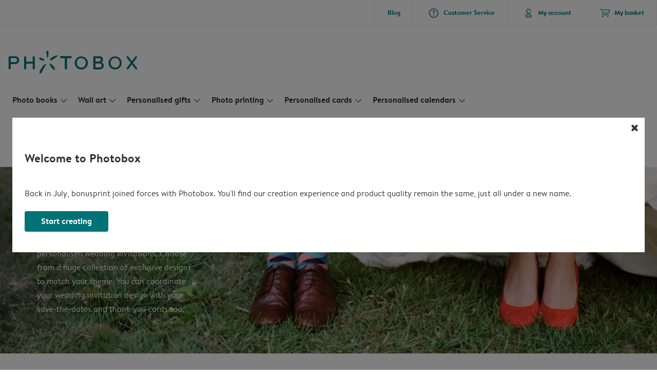

--- FILE ---
content_type: text/html; charset=UTF-8
request_url: https://www.photobox.co.uk/personalised-cards/wedding/invitations?card_id=D8mR58gjaqzAaQdjVvfWkT&detail=
body_size: 557717
content:
  
<!DOCTYPE html>
<html class="arc3-pbx smooth-scroll" lang="en-GB" prefix="og: http://ogp.me/ns# video: http://ogp.me/ns/video# ya: http://webmaster.yandex.ru/vocabularies/">
    <head >
        <script type="text/javascript">
          var merchandisingCampaignUUID = "4ec0208b-bb89-4cdb-a5e3-6bbcaafc2c62";
          var productDisplayArticleType = "card";
        </script>

                    <script type="text/javascript" src="https://js-cdn.dynatrace.com/jstag/1944242a637/bf21585reu/b8b75a5160d89272_complete.js" crossorigin="anonymous"></script>
                
        <meta name="robots" content="index, follow" />
<meta name="viewport" content="width=device-width, initial-scale=1, maximum-scale=1" />
<meta name="twitter:card" content="summary" />
<meta name="description" content="Create your own Wedding Invitations! ⚡ Quick, easy and intuitive ⭐ Free envelopes ⭐ Satisfaction Guaranteed!  | Photobox 🧡 Wedding Invitations!" />
<meta name="twitter:title" content="Wedding Invitations &raquo; Quick and easy to create! | Photobox UK" />
<meta name="twitter:description" content="Create your own Wedding Invitations! ⚡ Quick, easy and intuitive ⭐ Free envelopes ⭐ Satisfaction Guaranteed! | Photobox 🧡 Wedding Invitations!" />
<meta name="p:domain_verify" content="cbea48e58fda4863ba20a5ca18725ac2" />
<meta property="og:type" content="website" />
<meta property="og:title" content="Wedding Invitations &raquo; Quick and easy to create! | Photobox UK" />
<meta property="og:description" content="Create your own Wedding Invitations! ⚡ Quick, easy and intuitive ⭐ Free envelopes ⭐ Satisfaction Guaranteed! | Photobox 🧡 Wedding Invitations!" />
<meta property="og:image" content="https://www.photobox.co.uk/content/default_photobox.co.uk.jpg" />
<meta property="og:image:secure_url" content="https://www.photobox.co.uk/content/default_photobox.co.uk.jpg" />
<meta property="twitter:image" content="https://www.photobox.co.uk/content/default_photobox.co.uk.jpg" />
<meta property="og:locale" content="en_GB" />
<meta property="og:url" content="https://www.photobox.co.uk/personalised-cards/wedding/invitations" />
<meta property="og:site_name" content="photobox.co.uk" />
<meta http-equiv="X-Ua-Compatible" content="IE=edge,chrome=1" />
<meta charset="UTF-8" />


        <link rel="preconnect" href="https://arc.albelli.com">
        <link rel="dns-prefetch" href="https://arc.albelli.com">
        <link rel="preconnect" href="https://assets.adobedtm.com">
        <link rel="dns-prefetch" href="https://assets.adobedtm.com">

        <link rel="apple-touch-icon-precomposed" sizes="57x57" href="/application-icons/apple-touch-icon-57x57-pbx.png" />
        <link rel="apple-touch-icon-precomposed" sizes="114x114" href="/application-icons/apple-touch-icon-114x114-pbx.png" />
        <link rel="apple-touch-icon-precomposed" sizes="72x72" href="/application-icons/apple-touch-icon-72x72-pbx.png" />
        <link rel="apple-touch-icon-precomposed" sizes="144x144" href="/application-icons/apple-touch-icon-144x144-pbx.png" />
        <link rel="apple-touch-icon-precomposed" sizes="120x120" href="/application-icons/apple-touch-icon-120x120-pbx.png" />
        <link rel="apple-touch-icon-precomposed" sizes="152x152" href="/application-icons/apple-touch-icon-152x152-pbx.png" />
        <link rel="icon" type="image/png" href="/application-icons/favicon-pbx.ico" sizes="32x32" />

        
        <link rel="alternate" href="https://www.albelli.nl/kaarten-maken/trouwkaarten/uitnodigingen" hreflang="nl-nl"/>
<link rel="alternate" href="https://www.albelli.be/kaarten-maken/trouwkaarten/uitnodigingen" hreflang="nl-be"/>
<link rel="alternate" href="https://www.posterxxl.de/karten-gestalten/hochzeitskarten/einladungskarten" hreflang="de-de"/>
<link rel="alternate" href="https://www.posterxxl.at/karten-gestalten/hochzeitskarten/einladungskarten" hreflang="de-at"/>
<link rel="alternate" href="https://www.fotoknudsen.no/fotokort/bryllupskort/invitasjoner" hreflang="no-no"/>
<link rel="alternate" href="https://www.onskefoto.se/fotokort/brollopskort/inbjudningskort" hreflang="sv-se"/>
<link rel="alternate" href="https://www.photobox.co.uk/personalised-cards/wedding/invitations" hreflang="en-gb"/>
<link rel="alternate" href="https://www.photobox.fr/faire-part/mariage/invitations" hreflang="fr-fr"/>
<link rel="alternate" href="https://www.photobox.ie/personalised-cards/wedding/invitations" hreflang="en-ie"/>
<link rel="alternate" href="https://www.photobox.it/biglietti-personalizzati/inviti-matrimonio/partecipazioni" hreflang="it-it"/>
<link rel="alternate" href="https://www.photobox.dk/personlige-fotokort/bryllupskort/invitationer" hreflang="da-dk"/>
<link rel="alternate" href="https://www.hofmann.es/tarjetas-personalizadas/boda/invitaciones" hreflang="es-es"/>
<link rel="alternate" href="https://www.hofmann.pt/cartoes-personalizados/postais-casamento/convites" hreflang="pt-pt"/>

        

        <title>Wedding Invitations » Quick and easy to create! | Photobox UK</title>
        <link rel="stylesheet" href="/assets/1885.css?v=e6b99c514e11739745a4">

        <script type="text/javascript">
                                            var tracking = {"pageIdentifier":"Product page","pageCategory":"Cards","pageName":"Cards: Product Detail Page","pageSection":"Product","pageSubCategory":"Wedding"};

                            
                        var env              = 'prd';
            var vendorProperties = {"vendor":1226,"locale":"en-GB","logo":"photobox","currency":"GBP","channel":"photobox.co.uk","strike_through_pricing":true,"isb2b":false,"domain":"photobox.co.uk","country":"GB","language":"en"};

                                                    
            // initialise tracking object if it is undefined
            if (typeof window.TC_data === 'undefined') {
			    window.TC_data = {};
		    }
        </script>

                    <link rel="stylesheet" href="/assets/4229.css?v=5c0a3af441637e5bc7a7"><link rel="stylesheet" href="/assets/492.css?v=2999ec029b6d30ef9f01"><link rel="stylesheet" href="/assets/5404.css?v=abf2f686921bf0005748"><link rel="stylesheet" href="/assets/pages/product-pages/product.css?v=19d3de25fc65ea38ec5b">
    <link rel="stylesheet" href="/assets/pages/product-pages/card-detail.css?v=5cf881ef3b11b0da83dc">
          <script src="/assets/runtime.js?v=576129c2b1ad013fce1d"></script><script src="/assets/seo/autoset-canonical.js?v=ecaf835c94b2d2f564bf"></script>
	<script type="text/javascript">
		const params = new URLSearchParams(window.location.search);
		window.TC_data['products_predesign_ids'] = [params?.get('card_id')];
        const cardGroupsData = [{"theme":"Minimalist wedding","orientation":"portrait","categories":[{"original":"Wedding","translation":"Wedding"}],"subcategories":[{"original":"Invitations","translation":"Invitations"}],"shippingTime":"4-5","cards":[{"predesignedId":"0C43HyFqqqrBEU5uo1oss5","papId":"PAP_952","price":14.99,"pictures":["https:\/\/www.photobox.co.uk\/managed-assets\/predesigned-products\/preview\/Creq0L-nKVjAKRPDH1n5nD\/Predesignedproduct_Creq0L-nKVjAKRPDH1n5nD.png","https:\/\/www.photobox.co.uk\/managed-assets\/predesigned-products\/preview\/7klhVE8Ea9K97mfWvVSFpM\/Predesignedproduct_7klhVE8Ea9K97mfWvVSFpM.png","https:\/\/www.photobox.co.uk\/managed-assets\/predesigned-products\/preview\/3vOsN9X_409B42iNG5Z_Ue\/Predesignedproduct_3vOsN9X_409B42iNG5Z_Ue.png"],"rank":1,"createdAt":1720013305131,"formattedSize":"10 x 15 cm","theme":"Minimalist wedding","format":"folded","paperType":"premium","size":"small"},{"predesignedId":"6AkdAol5qG38fo0Bq5PSBz","papId":"PAP_942","price":10.99,"pictures":["https:\/\/www.photobox.co.uk\/managed-assets\/predesigned-products\/preview\/6Jg7yuSuqqf8qdHVrw5UOf\/Predesignedproduct_6Jg7yuSuqqf8qdHVrw5UOf.png","https:\/\/www.photobox.co.uk\/managed-assets\/predesigned-products\/preview\/1sSd4GXga3mANSj0K6C8z4\/Predesignedproduct_1sSd4GXga3mANSj0K6C8z4.png"],"rank":1,"createdAt":1720016442842,"formattedSize":"10 x 15 cm","theme":"Minimalist wedding","format":"unfolded","paperType":"premium","size":"small"},{"predesignedId":"0C43HyFqqqrBEU5uo1oss5","papId":"PAP_954","price":19.99,"pictures":["https:\/\/www.photobox.co.uk\/managed-assets\/predesigned-products\/preview\/Creq0L-nKVjAKRPDH1n5nD\/Predesignedproduct_Creq0L-nKVjAKRPDH1n5nD.png","https:\/\/www.photobox.co.uk\/managed-assets\/predesigned-products\/preview\/7klhVE8Ea9K97mfWvVSFpM\/Predesignedproduct_7klhVE8Ea9K97mfWvVSFpM.png","https:\/\/www.photobox.co.uk\/managed-assets\/predesigned-products\/preview\/3vOsN9X_409B42iNG5Z_Ue\/Predesignedproduct_3vOsN9X_409B42iNG5Z_Ue.png"],"rank":1,"createdAt":1720013305131,"formattedSize":"13 x 19 cm","theme":"Minimalist wedding","format":"folded","paperType":"premium","size":"large"},{"predesignedId":"6AkdAol5qG38fo0Bq5PSBz","papId":"PAP_944","price":13.99,"pictures":["https:\/\/www.photobox.co.uk\/managed-assets\/predesigned-products\/preview\/6Jg7yuSuqqf8qdHVrw5UOf\/Predesignedproduct_6Jg7yuSuqqf8qdHVrw5UOf.png","https:\/\/www.photobox.co.uk\/managed-assets\/predesigned-products\/preview\/1sSd4GXga3mANSj0K6C8z4\/Predesignedproduct_1sSd4GXga3mANSj0K6C8z4.png"],"rank":1,"createdAt":1720016442842,"formattedSize":"13 x 19 cm","theme":"Minimalist wedding","format":"unfolded","paperType":"premium","size":"large"}],"minimalPrice":10.99},{"theme":"Natural nuptials","orientation":"portrait","categories":[{"original":"Wedding","translation":"Wedding"}],"subcategories":[{"original":"Invitations","translation":"Invitations"}],"shippingTime":"4-5","cards":[{"predesignedId":"53_xKJFWqNvAWmo84BzmmP","papId":"PAP_952","price":14.99,"pictures":["https:\/\/www.photobox.co.uk\/managed-assets\/predesigned-products\/preview\/FxUxLYqq4Em9eTrmo8rV5h\/Predesignedproduct_FxUxLYqq4Em9eTrmo8rV5h.png","https:\/\/www.photobox.co.uk\/managed-assets\/predesigned-products\/preview\/6t2fuLMaa158yCFx3zo8WB\/Predesignedproduct_6t2fuLMaa158yCFx3zo8WB.png","https:\/\/www.photobox.co.uk\/managed-assets\/predesigned-products\/preview\/7W94wQx2aFkA3sUWw2MZq0\/Predesignedproduct_7W94wQx2aFkA3sUWw2MZq0.png"],"rank":2,"createdAt":1707384840664,"formattedSize":"10 x 15 cm","theme":"Natural nuptials","format":"folded","paperType":"premium","size":"small"},{"predesignedId":"4SRMvnkYaIS9uhdiZcYOn5","papId":"PAP_942","price":10.99,"pictures":["https:\/\/www.photobox.co.uk\/managed-assets\/predesigned-products\/preview\/3V-IIjZSqS_Ae5cPUExisS\/Predesignedproduct_3V-IIjZSqS_Ae5cPUExisS.png","https:\/\/www.photobox.co.uk\/managed-assets\/predesigned-products\/preview\/3uupNSyGq6iBaiv26pO0GV\/Predesignedproduct_3uupNSyGq6iBaiv26pO0GV.png"],"rank":2,"createdAt":1707385504683,"formattedSize":"10 x 15 cm","theme":"Natural nuptials","format":"unfolded","paperType":"premium","size":"small"},{"predesignedId":"53_xKJFWqNvAWmo84BzmmP","papId":"PAP_954","price":19.99,"pictures":["https:\/\/www.photobox.co.uk\/managed-assets\/predesigned-products\/preview\/FxUxLYqq4Em9eTrmo8rV5h\/Predesignedproduct_FxUxLYqq4Em9eTrmo8rV5h.png","https:\/\/www.photobox.co.uk\/managed-assets\/predesigned-products\/preview\/6t2fuLMaa158yCFx3zo8WB\/Predesignedproduct_6t2fuLMaa158yCFx3zo8WB.png","https:\/\/www.photobox.co.uk\/managed-assets\/predesigned-products\/preview\/7W94wQx2aFkA3sUWw2MZq0\/Predesignedproduct_7W94wQx2aFkA3sUWw2MZq0.png"],"rank":2,"createdAt":1707384840664,"formattedSize":"13 x 19 cm","theme":"Natural nuptials","format":"folded","paperType":"premium","size":"large"},{"predesignedId":"4SRMvnkYaIS9uhdiZcYOn5","papId":"PAP_944","price":13.99,"pictures":["https:\/\/www.photobox.co.uk\/managed-assets\/predesigned-products\/preview\/3V-IIjZSqS_Ae5cPUExisS\/Predesignedproduct_3V-IIjZSqS_Ae5cPUExisS.png","https:\/\/www.photobox.co.uk\/managed-assets\/predesigned-products\/preview\/3uupNSyGq6iBaiv26pO0GV\/Predesignedproduct_3uupNSyGq6iBaiv26pO0GV.png"],"rank":2,"createdAt":1707385504683,"formattedSize":"13 x 19 cm","theme":"Natural nuptials","format":"unfolded","paperType":"premium","size":"large"}],"minimalPrice":10.99},{"theme":"Handcrafted love","orientation":"landscape","categories":[{"original":"Wedding","translation":"Wedding"}],"subcategories":[{"original":"Invitations","translation":"Invitations"}],"shippingTime":"4-5","cards":[{"predesignedId":"13YLrFIW4ixAY76MQwdAm0","papId":"PAP_953","price":14.99,"pictures":["https:\/\/www.photobox.co.uk\/managed-assets\/predesigned-products\/preview\/0hFl2AIcqO_AVWDvB9NvlR\/Predesignedproduct_0hFl2AIcqO_AVWDvB9NvlR.png","https:\/\/www.photobox.co.uk\/managed-assets\/predesigned-products\/preview\/8YFVX0BoqXLAfirPyF3Aay\/Predesignedproduct_8YFVX0BoqXLAfirPyF3Aay.png","https:\/\/www.photobox.co.uk\/managed-assets\/predesigned-products\/preview\/0YnrPdyPqox8yIMBMj2mOh\/Predesignedproduct_0YnrPdyPqox8yIMBMj2mOh.png"],"rank":3,"createdAt":1707321113844,"formattedSize":"15 x 10 cm","theme":"Handcrafted love","format":"folded","paperType":"premium","size":"small"},{"predesignedId":"EdSzsENfK_99Eqx4CaFPHt","papId":"PAP_943","price":10.99,"pictures":["https:\/\/www.photobox.co.uk\/managed-assets\/predesigned-products\/preview\/FuCtAICdKCoBCoxTX2rat4\/Predesignedproduct_FuCtAICdKCoBCoxTX2rat4.png","https:\/\/www.photobox.co.uk\/managed-assets\/predesigned-products\/preview\/EQZ5S208qB5AA8ey4YH0XL\/Predesignedproduct_EQZ5S208qB5AA8ey4YH0XL.png"],"rank":3,"createdAt":1707321193378,"formattedSize":"15 x 10 cm","theme":"Handcrafted love","format":"unfolded","paperType":"premium","size":"small"},{"predesignedId":"13YLrFIW4ixAY76MQwdAm0","papId":"PAP_955","price":19.99,"pictures":["https:\/\/www.photobox.co.uk\/managed-assets\/predesigned-products\/preview\/0hFl2AIcqO_AVWDvB9NvlR\/Predesignedproduct_0hFl2AIcqO_AVWDvB9NvlR.png","https:\/\/www.photobox.co.uk\/managed-assets\/predesigned-products\/preview\/8YFVX0BoqXLAfirPyF3Aay\/Predesignedproduct_8YFVX0BoqXLAfirPyF3Aay.png","https:\/\/www.photobox.co.uk\/managed-assets\/predesigned-products\/preview\/0YnrPdyPqox8yIMBMj2mOh\/Predesignedproduct_0YnrPdyPqox8yIMBMj2mOh.png"],"rank":3,"createdAt":1707321113844,"formattedSize":"19 x 13 cm","theme":"Handcrafted love","format":"folded","paperType":"premium","size":"large"},{"predesignedId":"EdSzsENfK_99Eqx4CaFPHt","papId":"PAP_945","price":13.99,"pictures":["https:\/\/www.photobox.co.uk\/managed-assets\/predesigned-products\/preview\/FuCtAICdKCoBCoxTX2rat4\/Predesignedproduct_FuCtAICdKCoBCoxTX2rat4.png","https:\/\/www.photobox.co.uk\/managed-assets\/predesigned-products\/preview\/EQZ5S208qB5AA8ey4YH0XL\/Predesignedproduct_EQZ5S208qB5AA8ey4YH0XL.png"],"rank":3,"createdAt":1707321193378,"formattedSize":"19 x 13 cm","theme":"Handcrafted love","format":"unfolded","paperType":"premium","size":"large"}],"minimalPrice":10.99},{"theme":"Bliss in bloom","orientation":"portrait","categories":[{"original":"Wedding","translation":"Wedding"}],"subcategories":[{"original":"Invitations","translation":"Invitations"}],"shippingTime":"4-5","cards":[{"predesignedId":"4CZMbylOayE9hSX1Dyouw4","papId":"PAP_952","price":14.99,"pictures":["https:\/\/www.photobox.co.uk\/managed-assets\/predesigned-products\/preview\/DFGvxOIRqJw8HqS-ip60gW\/Predesignedproduct_DFGvxOIRqJw8HqS-ip60gW.png","https:\/\/www.photobox.co.uk\/managed-assets\/predesigned-products\/preview\/1C9bpFpU4Ri9bQgfJ4-eRJ\/Predesignedproduct_1C9bpFpU4Ri9bQgfJ4-eRJ.png","https:\/\/www.photobox.co.uk\/managed-assets\/predesigned-products\/preview\/7r77kAqkKp78Rd0Ul8C5Wn\/Predesignedproduct_7r77kAqkKp78Rd0Ul8C5Wn.png"],"rank":4,"createdAt":1706710584302,"formattedSize":"10 x 15 cm","theme":"Bliss in bloom","format":"folded","paperType":"premium","size":"small"},{"predesignedId":"6ibyRKGeK228Aq1Mujz1XI","papId":"PAP_942","price":10.99,"pictures":["https:\/\/www.photobox.co.uk\/managed-assets\/predesigned-products\/preview\/9NZUR-vqKVEA-Hir0Sts1c\/Predesignedproduct_9NZUR-vqKVEA-Hir0Sts1c.png","https:\/\/www.photobox.co.uk\/managed-assets\/predesigned-products\/preview\/8V3ld4kx4tT9jpDYvMsd-Q\/Predesignedproduct_8V3ld4kx4tT9jpDYvMsd-Q.png"],"rank":4,"createdAt":1706711209387,"formattedSize":"10 x 15 cm","theme":"Bliss in bloom","format":"unfolded","paperType":"premium","size":"small"},{"predesignedId":"4CZMbylOayE9hSX1Dyouw4","papId":"PAP_954","price":19.99,"pictures":["https:\/\/www.photobox.co.uk\/managed-assets\/predesigned-products\/preview\/DFGvxOIRqJw8HqS-ip60gW\/Predesignedproduct_DFGvxOIRqJw8HqS-ip60gW.png","https:\/\/www.photobox.co.uk\/managed-assets\/predesigned-products\/preview\/1C9bpFpU4Ri9bQgfJ4-eRJ\/Predesignedproduct_1C9bpFpU4Ri9bQgfJ4-eRJ.png","https:\/\/www.photobox.co.uk\/managed-assets\/predesigned-products\/preview\/7r77kAqkKp78Rd0Ul8C5Wn\/Predesignedproduct_7r77kAqkKp78Rd0Ul8C5Wn.png"],"rank":4,"createdAt":1706710584302,"formattedSize":"13 x 19 cm","theme":"Bliss in bloom","format":"folded","paperType":"premium","size":"large"},{"predesignedId":"6ibyRKGeK228Aq1Mujz1XI","papId":"PAP_944","price":13.99,"pictures":["https:\/\/www.photobox.co.uk\/managed-assets\/predesigned-products\/preview\/9NZUR-vqKVEA-Hir0Sts1c\/Predesignedproduct_9NZUR-vqKVEA-Hir0Sts1c.png","https:\/\/www.photobox.co.uk\/managed-assets\/predesigned-products\/preview\/8V3ld4kx4tT9jpDYvMsd-Q\/Predesignedproduct_8V3ld4kx4tT9jpDYvMsd-Q.png"],"rank":4,"createdAt":1706711209387,"formattedSize":"13 x 19 cm","theme":"Bliss in bloom","format":"unfolded","paperType":"premium","size":"large"}],"minimalPrice":10.99},{"theme":"Diagonal date","orientation":"square","categories":[{"original":"Wedding","translation":"Wedding"}],"subcategories":[{"original":"Invitations","translation":"Invitations"}],"shippingTime":"4-5","cards":[{"predesignedId":"EWTKE1zoK-gBrvsH3LXqdq","papId":"PAP_950","price":12.99,"pictures":["https:\/\/www.photobox.co.uk\/managed-assets\/predesigned-products\/preview\/CZzmp2Sx4jz9aon-pCxjJj\/Predesignedproduct_CZzmp2Sx4jz9aon-pCxjJj.png","https:\/\/www.photobox.co.uk\/managed-assets\/predesigned-products\/preview\/1coG9tA4aLtBSoYzy4Rbd4\/Predesignedproduct_1coG9tA4aLtBSoYzy4Rbd4.png","https:\/\/www.photobox.co.uk\/managed-assets\/predesigned-products\/preview\/3ajlMuv4a40BTxcaISlvDJ\/Predesignedproduct_3ajlMuv4a40BTxcaISlvDJ.png"],"rank":5,"createdAt":1722325366928,"formattedSize":"10 x 10 cm","theme":"Diagonal date","format":"folded","paperType":"premium","size":"small"},{"predesignedId":"02aCL5G1qlg8ML85s73WYN","papId":"PAP_940","price":8.99,"pictures":["https:\/\/www.photobox.co.uk\/managed-assets\/predesigned-products\/preview\/19uiDfpB41sBz6LN7IVxzC\/Predesignedproduct_19uiDfpB41sBz6LN7IVxzC.png","https:\/\/www.photobox.co.uk\/managed-assets\/predesigned-products\/preview\/5Buk30EJKaMBcp9OJPvzlB\/Predesignedproduct_5Buk30EJKaMBcp9OJPvzlB.png"],"rank":5,"createdAt":1722326565686,"formattedSize":"10 x 10 cm","theme":"Diagonal date","format":"unfolded","paperType":"premium","size":"small"},{"predesignedId":"EWTKE1zoK-gBrvsH3LXqdq","papId":"PAP_951","price":16.99,"pictures":["https:\/\/www.photobox.co.uk\/managed-assets\/predesigned-products\/preview\/CZzmp2Sx4jz9aon-pCxjJj\/Predesignedproduct_CZzmp2Sx4jz9aon-pCxjJj.png","https:\/\/www.photobox.co.uk\/managed-assets\/predesigned-products\/preview\/1coG9tA4aLtBSoYzy4Rbd4\/Predesignedproduct_1coG9tA4aLtBSoYzy4Rbd4.png","https:\/\/www.photobox.co.uk\/managed-assets\/predesigned-products\/preview\/3ajlMuv4a40BTxcaISlvDJ\/Predesignedproduct_3ajlMuv4a40BTxcaISlvDJ.png"],"rank":5,"createdAt":1722325366928,"formattedSize":"15 x 15 cm","theme":"Diagonal date","format":"folded","paperType":"premium","size":"large"},{"predesignedId":"02aCL5G1qlg8ML85s73WYN","papId":"PAP_941","price":13.99,"pictures":["https:\/\/www.photobox.co.uk\/managed-assets\/predesigned-products\/preview\/19uiDfpB41sBz6LN7IVxzC\/Predesignedproduct_19uiDfpB41sBz6LN7IVxzC.png","https:\/\/www.photobox.co.uk\/managed-assets\/predesigned-products\/preview\/5Buk30EJKaMBcp9OJPvzlB\/Predesignedproduct_5Buk30EJKaMBcp9OJPvzlB.png"],"rank":5,"createdAt":1722326565686,"formattedSize":"15 x 15 cm","theme":"Diagonal date","format":"unfolded","paperType":"premium","size":"large"}],"minimalPrice":8.99},{"theme":"Serif and sand","orientation":"portrait","categories":[{"original":"Wedding","translation":"Wedding"}],"subcategories":[{"original":"Invitations","translation":"Invitations"}],"shippingTime":"4-5","cards":[{"predesignedId":"3GHF6QSJq_98CDcb_LAr-a","papId":"PAP_952","price":14.99,"pictures":["https:\/\/www.photobox.co.uk\/managed-assets\/predesigned-products\/preview\/2boY1MYhKS-BcSxihG3Idz\/Predesignedproduct_2boY1MYhKS-BcSxihG3Idz.png","https:\/\/www.photobox.co.uk\/managed-assets\/predesigned-products\/preview\/0VZiqV3342i8cdAiMjwzlS\/Predesignedproduct_0VZiqV3342i8cdAiMjwzlS.png","https:\/\/www.photobox.co.uk\/managed-assets\/predesigned-products\/preview\/3zMBmMhHKUc8AN2hTidzgH\/Predesignedproduct_3zMBmMhHKUc8AN2hTidzgH.png"],"rank":6,"createdAt":1738922487339,"formattedSize":"10 x 15 cm","theme":"Serif and sand","format":"folded","paperType":"premium","size":"small"},{"predesignedId":"0rj595WGKL79oyOwIacCcF","papId":"PAP_942","price":10.99,"pictures":["https:\/\/www.photobox.co.uk\/managed-assets\/predesigned-products\/preview\/C8HZI9Y2KaW8XbQD4G8fph\/Predesignedproduct_C8HZI9Y2KaW8XbQD4G8fph.png","https:\/\/www.photobox.co.uk\/managed-assets\/predesigned-products\/preview\/2aBIlnDoa0OA-MwrWEM6N9\/Predesignedproduct_2aBIlnDoa0OA-MwrWEM6N9.png"],"rank":6,"createdAt":1738926651478,"formattedSize":"10 x 15 cm","theme":"Serif and sand","format":"unfolded","paperType":"premium","size":"small"},{"predesignedId":"3GHF6QSJq_98CDcb_LAr-a","papId":"PAP_954","price":19.99,"pictures":["https:\/\/www.photobox.co.uk\/managed-assets\/predesigned-products\/preview\/2boY1MYhKS-BcSxihG3Idz\/Predesignedproduct_2boY1MYhKS-BcSxihG3Idz.png","https:\/\/www.photobox.co.uk\/managed-assets\/predesigned-products\/preview\/0VZiqV3342i8cdAiMjwzlS\/Predesignedproduct_0VZiqV3342i8cdAiMjwzlS.png","https:\/\/www.photobox.co.uk\/managed-assets\/predesigned-products\/preview\/3zMBmMhHKUc8AN2hTidzgH\/Predesignedproduct_3zMBmMhHKUc8AN2hTidzgH.png"],"rank":6,"createdAt":1738922487339,"formattedSize":"13 x 19 cm","theme":"Serif and sand","format":"folded","paperType":"premium","size":"large"},{"predesignedId":"0rj595WGKL79oyOwIacCcF","papId":"PAP_944","price":13.99,"pictures":["https:\/\/www.photobox.co.uk\/managed-assets\/predesigned-products\/preview\/C8HZI9Y2KaW8XbQD4G8fph\/Predesignedproduct_C8HZI9Y2KaW8XbQD4G8fph.png","https:\/\/www.photobox.co.uk\/managed-assets\/predesigned-products\/preview\/2aBIlnDoa0OA-MwrWEM6N9\/Predesignedproduct_2aBIlnDoa0OA-MwrWEM6N9.png"],"rank":6,"createdAt":1738926651478,"formattedSize":"13 x 19 cm","theme":"Serif and sand","format":"unfolded","paperType":"premium","size":"large"}],"minimalPrice":10.99},{"theme":"Vintage blossoms","orientation":"portrait","categories":[{"original":"Wedding","translation":"Wedding"}],"subcategories":[{"original":"Invitations","translation":"Invitations"}],"shippingTime":"4-5","cards":[{"predesignedId":"9mkULdgbqsrBuQT-UpgpZ-","papId":"PAP_952","price":14.99,"pictures":["https:\/\/www.photobox.co.uk\/managed-assets\/predesigned-products\/preview\/E7gw2vwKqbb9LyNo-36NU-\/Predesignedproduct_E7gw2vwKqbb9LyNo-36NU-.png","https:\/\/www.photobox.co.uk\/managed-assets\/predesigned-products\/preview\/EB4FgPKpqaoAgN8D7lJPtQ\/Predesignedproduct_EB4FgPKpqaoAgN8D7lJPtQ.png","https:\/\/www.photobox.co.uk\/managed-assets\/predesigned-products\/preview\/Eo0jOjSUKtnAC0-O3Ns01O\/Predesignedproduct_Eo0jOjSUKtnAC0-O3Ns01O.png"],"rank":7,"createdAt":1741341143514,"formattedSize":"10 x 15 cm","theme":"Vintage blossoms","format":"folded","paperType":"premium","size":"small"},{"predesignedId":"ExI7yiMTqNnAY2QdGu0GHM","papId":"PAP_942","price":10.99,"pictures":["https:\/\/www.photobox.co.uk\/managed-assets\/predesigned-products\/preview\/DJL3IVVxqM880UZkCvZIWn\/Predesignedproduct_DJL3IVVxqM880UZkCvZIWn.png","https:\/\/www.photobox.co.uk\/managed-assets\/predesigned-products\/preview\/49mVREnUq2O9MT66vfgUDn\/Predesignedproduct_49mVREnUq2O9MT66vfgUDn.png"],"rank":7,"createdAt":1741341446746,"formattedSize":"10 x 15 cm","theme":"Vintage blossoms","format":"unfolded","paperType":"premium","size":"small"},{"predesignedId":"9mkULdgbqsrBuQT-UpgpZ-","papId":"PAP_954","price":19.99,"pictures":["https:\/\/www.photobox.co.uk\/managed-assets\/predesigned-products\/preview\/E7gw2vwKqbb9LyNo-36NU-\/Predesignedproduct_E7gw2vwKqbb9LyNo-36NU-.png","https:\/\/www.photobox.co.uk\/managed-assets\/predesigned-products\/preview\/EB4FgPKpqaoAgN8D7lJPtQ\/Predesignedproduct_EB4FgPKpqaoAgN8D7lJPtQ.png","https:\/\/www.photobox.co.uk\/managed-assets\/predesigned-products\/preview\/Eo0jOjSUKtnAC0-O3Ns01O\/Predesignedproduct_Eo0jOjSUKtnAC0-O3Ns01O.png"],"rank":7,"createdAt":1741341143514,"formattedSize":"13 x 19 cm","theme":"Vintage blossoms","format":"folded","paperType":"premium","size":"large"},{"predesignedId":"ExI7yiMTqNnAY2QdGu0GHM","papId":"PAP_944","price":13.99,"pictures":["https:\/\/www.photobox.co.uk\/managed-assets\/predesigned-products\/preview\/DJL3IVVxqM880UZkCvZIWn\/Predesignedproduct_DJL3IVVxqM880UZkCvZIWn.png","https:\/\/www.photobox.co.uk\/managed-assets\/predesigned-products\/preview\/49mVREnUq2O9MT66vfgUDn\/Predesignedproduct_49mVREnUq2O9MT66vfgUDn.png"],"rank":7,"createdAt":1741341446746,"formattedSize":"13 x 19 cm","theme":"Vintage blossoms","format":"unfolded","paperType":"premium","size":"large"}],"minimalPrice":10.99},{"theme":"Modern love","orientation":"landscape","categories":[{"original":"Wedding","translation":"Wedding"}],"subcategories":[{"original":"Invitations","translation":"Invitations"}],"shippingTime":"4-5","cards":[{"predesignedId":"56hw7HqyKKJB2aRRyfy-ic","papId":"PAP_953","price":14.99,"pictures":["https:\/\/www.photobox.co.uk\/managed-assets\/predesigned-products\/preview\/3MsmwtpqKFoBUM2K4OVbbT\/Predesignedproduct_3MsmwtpqKFoBUM2K4OVbbT.png","https:\/\/www.photobox.co.uk\/managed-assets\/predesigned-products\/preview\/4-fCgm3o4v4BNZaM7VOqaE\/Predesignedproduct_4-fCgm3o4v4BNZaM7VOqaE.png","https:\/\/www.photobox.co.uk\/managed-assets\/predesigned-products\/preview\/2zMP7J6ga7y8fMHQlAgmzo\/Predesignedproduct_2zMP7J6ga7y8fMHQlAgmzo.png"],"rank":8,"createdAt":1739968613523,"formattedSize":"15 x 10 cm","theme":"Modern love","format":"folded","paperType":"premium","size":"small"},{"predesignedId":"6kFTBNk64rUA4KgKYqS46U","papId":"PAP_943","price":10.99,"pictures":["https:\/\/www.photobox.co.uk\/managed-assets\/predesigned-products\/preview\/0Oc0jRVM4DMAbBbblf-d_g\/Predesignedproduct_0Oc0jRVM4DMAbBbblf-d_g.png","https:\/\/www.photobox.co.uk\/managed-assets\/predesigned-products\/preview\/0_PwZDqkKHxByWaeEI29AA\/Predesignedproduct_0_PwZDqkKHxByWaeEI29AA.png"],"rank":8,"createdAt":1739968693011,"formattedSize":"15 x 10 cm","theme":"Modern love","format":"unfolded","paperType":"premium","size":"small"},{"predesignedId":"56hw7HqyKKJB2aRRyfy-ic","papId":"PAP_955","price":19.99,"pictures":["https:\/\/www.photobox.co.uk\/managed-assets\/predesigned-products\/preview\/3MsmwtpqKFoBUM2K4OVbbT\/Predesignedproduct_3MsmwtpqKFoBUM2K4OVbbT.png","https:\/\/www.photobox.co.uk\/managed-assets\/predesigned-products\/preview\/4-fCgm3o4v4BNZaM7VOqaE\/Predesignedproduct_4-fCgm3o4v4BNZaM7VOqaE.png","https:\/\/www.photobox.co.uk\/managed-assets\/predesigned-products\/preview\/2zMP7J6ga7y8fMHQlAgmzo\/Predesignedproduct_2zMP7J6ga7y8fMHQlAgmzo.png"],"rank":8,"createdAt":1739968613523,"formattedSize":"19 x 13 cm","theme":"Modern love","format":"folded","paperType":"premium","size":"large"},{"predesignedId":"6kFTBNk64rUA4KgKYqS46U","papId":"PAP_945","price":13.99,"pictures":["https:\/\/www.photobox.co.uk\/managed-assets\/predesigned-products\/preview\/0Oc0jRVM4DMAbBbblf-d_g\/Predesignedproduct_0Oc0jRVM4DMAbBbblf-d_g.png","https:\/\/www.photobox.co.uk\/managed-assets\/predesigned-products\/preview\/0_PwZDqkKHxByWaeEI29AA\/Predesignedproduct_0_PwZDqkKHxByWaeEI29AA.png"],"rank":8,"createdAt":1739968693011,"formattedSize":"19 x 13 cm","theme":"Modern love","format":"unfolded","paperType":"premium","size":"large"}],"minimalPrice":10.99},{"theme":"Bows and doodles","orientation":"landscape","categories":[{"original":"Wedding","translation":"Wedding"}],"subcategories":[{"original":"Invitations","translation":"Invitations"}],"shippingTime":"4-5","cards":[{"predesignedId":"9qRaZVfmqCXB5DWrqHvGAd","papId":"PAP_953","price":14.99,"pictures":["https:\/\/www.photobox.co.uk\/managed-assets\/predesigned-products\/preview\/9qtJEZktqU1Ag3mVBe9MML\/Predesignedproduct_9qtJEZktqU1Ag3mVBe9MML.png","https:\/\/www.photobox.co.uk\/managed-assets\/predesigned-products\/preview\/Fhw8OuzDapnAHDJtegNtw5\/Predesignedproduct_Fhw8OuzDapnAHDJtegNtw5.png","https:\/\/www.photobox.co.uk\/managed-assets\/predesigned-products\/preview\/FEngUdlcagW93OoKnBl_-p\/Predesignedproduct_FEngUdlcagW93OoKnBl_-p.png"],"rank":9,"createdAt":1738235634063,"formattedSize":"15 x 10 cm","theme":"Bows and doodles","format":"folded","paperType":"premium","size":"small"},{"predesignedId":"BFMwpjB1aVjBt9fDgHrkgr","papId":"PAP_943","price":10.99,"pictures":["https:\/\/www.photobox.co.uk\/managed-assets\/predesigned-products\/preview\/DRTqUuLFK059fqriJUlJZo\/Predesignedproduct_DRTqUuLFK059fqriJUlJZo.png","https:\/\/www.photobox.co.uk\/managed-assets\/predesigned-products\/preview\/8er-C4hGaEvAAoP5X4Rtow\/Predesignedproduct_8er-C4hGaEvAAoP5X4Rtow.png"],"rank":9,"createdAt":1738235720806,"formattedSize":"15 x 10 cm","theme":"Bows and doodles","format":"unfolded","paperType":"premium","size":"small"},{"predesignedId":"9qRaZVfmqCXB5DWrqHvGAd","papId":"PAP_955","price":19.99,"pictures":["https:\/\/www.photobox.co.uk\/managed-assets\/predesigned-products\/preview\/9qtJEZktqU1Ag3mVBe9MML\/Predesignedproduct_9qtJEZktqU1Ag3mVBe9MML.png","https:\/\/www.photobox.co.uk\/managed-assets\/predesigned-products\/preview\/Fhw8OuzDapnAHDJtegNtw5\/Predesignedproduct_Fhw8OuzDapnAHDJtegNtw5.png","https:\/\/www.photobox.co.uk\/managed-assets\/predesigned-products\/preview\/FEngUdlcagW93OoKnBl_-p\/Predesignedproduct_FEngUdlcagW93OoKnBl_-p.png"],"rank":9,"createdAt":1738235634063,"formattedSize":"19 x 13 cm","theme":"Bows and doodles","format":"folded","paperType":"premium","size":"large"},{"predesignedId":"BFMwpjB1aVjBt9fDgHrkgr","papId":"PAP_945","price":13.99,"pictures":["https:\/\/www.photobox.co.uk\/managed-assets\/predesigned-products\/preview\/DRTqUuLFK059fqriJUlJZo\/Predesignedproduct_DRTqUuLFK059fqriJUlJZo.png","https:\/\/www.photobox.co.uk\/managed-assets\/predesigned-products\/preview\/8er-C4hGaEvAAoP5X4Rtow\/Predesignedproduct_8er-C4hGaEvAAoP5X4Rtow.png"],"rank":9,"createdAt":1738235720806,"formattedSize":"19 x 13 cm","theme":"Bows and doodles","format":"unfolded","paperType":"premium","size":"large"}],"minimalPrice":10.99},{"theme":"Blush and bows","orientation":"portrait","categories":[{"original":"Wedding","translation":"Wedding"}],"subcategories":[{"original":"Invitations","translation":"Invitations"}],"shippingTime":"4-5","cards":[{"predesignedId":"DhLYe_xkqimBn5QCN1tuJ7","papId":"PAP_952","price":14.99,"pictures":["https:\/\/www.photobox.co.uk\/managed-assets\/predesigned-products\/preview\/9Rjii9Cd49xA0RfE06SrMZ\/Predesignedproduct_9Rjii9Cd49xA0RfE06SrMZ.png","https:\/\/www.photobox.co.uk\/managed-assets\/predesigned-products\/preview\/9xZevEU0KBy8qNag6HPyzW\/Predesignedproduct_9xZevEU0KBy8qNag6HPyzW.png","https:\/\/www.photobox.co.uk\/managed-assets\/predesigned-products\/preview\/0dAseMM1qg89nN8xGRXF5U\/Predesignedproduct_0dAseMM1qg89nN8xGRXF5U.png"],"rank":10,"createdAt":1738240828989,"formattedSize":"10 x 15 cm","theme":"Blush and bows","format":"folded","paperType":"premium","size":"small"},{"predesignedId":"9emNaS9rKZf8filBcBw1NX","papId":"PAP_942","price":10.99,"pictures":["https:\/\/www.photobox.co.uk\/managed-assets\/predesigned-products\/preview\/72CNRHzE4Aq8h1WailN60L\/Predesignedproduct_72CNRHzE4Aq8h1WailN60L.png","https:\/\/www.photobox.co.uk\/managed-assets\/predesigned-products\/preview\/4sXu232Wqk2AkIydtheSEI\/Predesignedproduct_4sXu232Wqk2AkIydtheSEI.png"],"rank":10,"createdAt":1738241051232,"formattedSize":"10 x 15 cm","theme":"Blush and bows","format":"unfolded","paperType":"premium","size":"small"},{"predesignedId":"DhLYe_xkqimBn5QCN1tuJ7","papId":"PAP_954","price":19.99,"pictures":["https:\/\/www.photobox.co.uk\/managed-assets\/predesigned-products\/preview\/9Rjii9Cd49xA0RfE06SrMZ\/Predesignedproduct_9Rjii9Cd49xA0RfE06SrMZ.png","https:\/\/www.photobox.co.uk\/managed-assets\/predesigned-products\/preview\/9xZevEU0KBy8qNag6HPyzW\/Predesignedproduct_9xZevEU0KBy8qNag6HPyzW.png","https:\/\/www.photobox.co.uk\/managed-assets\/predesigned-products\/preview\/0dAseMM1qg89nN8xGRXF5U\/Predesignedproduct_0dAseMM1qg89nN8xGRXF5U.png"],"rank":10,"createdAt":1738240828989,"formattedSize":"13 x 19 cm","theme":"Blush and bows","format":"folded","paperType":"premium","size":"large"},{"predesignedId":"9emNaS9rKZf8filBcBw1NX","papId":"PAP_944","price":13.99,"pictures":["https:\/\/www.photobox.co.uk\/managed-assets\/predesigned-products\/preview\/72CNRHzE4Aq8h1WailN60L\/Predesignedproduct_72CNRHzE4Aq8h1WailN60L.png","https:\/\/www.photobox.co.uk\/managed-assets\/predesigned-products\/preview\/4sXu232Wqk2AkIydtheSEI\/Predesignedproduct_4sXu232Wqk2AkIydtheSEI.png"],"rank":10,"createdAt":1738241051232,"formattedSize":"13 x 19 cm","theme":"Blush and bows","format":"unfolded","paperType":"premium","size":"large"}],"minimalPrice":10.99},{"theme":"Destination forever","orientation":"portrait","categories":[{"original":"Wedding","translation":"Wedding"}],"subcategories":[{"original":"Invitations","translation":"Invitations"}],"shippingTime":"4-5","cards":[{"predesignedId":"AHD6ntFsa1i9na4cofbFP2","papId":"PAP_952","price":14.99,"pictures":["https:\/\/www.photobox.co.uk\/managed-assets\/predesigned-products\/preview\/3dvNvpTEahA9vTBT8QPEIi\/Predesignedproduct_3dvNvpTEahA9vTBT8QPEIi.png","https:\/\/www.photobox.co.uk\/managed-assets\/predesigned-products\/preview\/5Edi_rfjKIv8GSBW5vPn7C\/Predesignedproduct_5Edi_rfjKIv8GSBW5vPn7C.png","https:\/\/www.photobox.co.uk\/managed-assets\/predesigned-products\/preview\/FjbvCNqK4aL9gwEwjnNX63\/Predesignedproduct_FjbvCNqK4aL9gwEwjnNX63.png"],"rank":11,"createdAt":1739797462953,"formattedSize":"10 x 15 cm","theme":"Destination forever","format":"folded","paperType":"premium","size":"small"},{"predesignedId":"884m8yzLannBI9JDHwApn2","papId":"PAP_942","price":10.99,"pictures":["https:\/\/www.photobox.co.uk\/managed-assets\/predesigned-products\/preview\/5mAsNMOXK4S9Ynm7Z2VuxU\/Predesignedproduct_5mAsNMOXK4S9Ynm7Z2VuxU.png","https:\/\/www.photobox.co.uk\/managed-assets\/predesigned-products\/preview\/5FaYyForaPgACe0H1bekUQ\/Predesignedproduct_5FaYyForaPgACe0H1bekUQ.png"],"rank":11,"createdAt":1739797613998,"formattedSize":"10 x 15 cm","theme":"Destination forever","format":"unfolded","paperType":"premium","size":"small"},{"predesignedId":"AHD6ntFsa1i9na4cofbFP2","papId":"PAP_954","price":19.99,"pictures":["https:\/\/www.photobox.co.uk\/managed-assets\/predesigned-products\/preview\/3dvNvpTEahA9vTBT8QPEIi\/Predesignedproduct_3dvNvpTEahA9vTBT8QPEIi.png","https:\/\/www.photobox.co.uk\/managed-assets\/predesigned-products\/preview\/5Edi_rfjKIv8GSBW5vPn7C\/Predesignedproduct_5Edi_rfjKIv8GSBW5vPn7C.png","https:\/\/www.photobox.co.uk\/managed-assets\/predesigned-products\/preview\/FjbvCNqK4aL9gwEwjnNX63\/Predesignedproduct_FjbvCNqK4aL9gwEwjnNX63.png"],"rank":11,"createdAt":1739797462953,"formattedSize":"13 x 19 cm","theme":"Destination forever","format":"folded","paperType":"premium","size":"large"},{"predesignedId":"884m8yzLannBI9JDHwApn2","papId":"PAP_944","price":13.99,"pictures":["https:\/\/www.photobox.co.uk\/managed-assets\/predesigned-products\/preview\/5mAsNMOXK4S9Ynm7Z2VuxU\/Predesignedproduct_5mAsNMOXK4S9Ynm7Z2VuxU.png","https:\/\/www.photobox.co.uk\/managed-assets\/predesigned-products\/preview\/5FaYyForaPgACe0H1bekUQ\/Predesignedproduct_5FaYyForaPgACe0H1bekUQ.png"],"rank":11,"createdAt":1739797613998,"formattedSize":"13 x 19 cm","theme":"Destination forever","format":"unfolded","paperType":"premium","size":"large"}],"minimalPrice":10.99},{"theme":"Timeless script","orientation":"portrait","categories":[{"original":"Wedding","translation":"Wedding"}],"subcategories":[{"original":"Invitations","translation":"Invitations"}],"shippingTime":"4-5","cards":[{"predesignedId":"73iygE7j4sUAU4tPBEYHmL","papId":"PAP_952","price":14.99,"pictures":["https:\/\/www.photobox.co.uk\/managed-assets\/predesigned-products\/preview\/1hiyyTFzK-BBfed5SWHba0\/Predesignedproduct_1hiyyTFzK-BBfed5SWHba0.png","https:\/\/www.photobox.co.uk\/managed-assets\/predesigned-products\/preview\/APG8_1QjaaK8-UJzI_JhEb\/Predesignedproduct_APG8_1QjaaK8-UJzI_JhEb.png","https:\/\/www.photobox.co.uk\/managed-assets\/predesigned-products\/preview\/0OXg7YYcK5w9K7uGv-9Wug\/Predesignedproduct_0OXg7YYcK5w9K7uGv-9Wug.png"],"rank":12,"createdAt":1739184370433,"formattedSize":"10 x 15 cm","theme":"Timeless script","format":"folded","paperType":"premium","size":"small"},{"predesignedId":"Al4a13-C4EfBGrzd8UuNM_","papId":"PAP_942","price":10.99,"pictures":["https:\/\/www.photobox.co.uk\/managed-assets\/predesigned-products\/preview\/1nepqQRFqxhB01NaVQXsz8\/Predesignedproduct_1nepqQRFqxhB01NaVQXsz8.png","https:\/\/www.photobox.co.uk\/managed-assets\/predesigned-products\/preview\/7AVK2rHnKRBBmk1NXUEB3M\/Predesignedproduct_7AVK2rHnKRBBmk1NXUEB3M.png"],"rank":12,"createdAt":1739186221348,"formattedSize":"10 x 15 cm","theme":"Timeless script","format":"unfolded","paperType":"premium","size":"small"},{"predesignedId":"73iygE7j4sUAU4tPBEYHmL","papId":"PAP_954","price":19.99,"pictures":["https:\/\/www.photobox.co.uk\/managed-assets\/predesigned-products\/preview\/1hiyyTFzK-BBfed5SWHba0\/Predesignedproduct_1hiyyTFzK-BBfed5SWHba0.png","https:\/\/www.photobox.co.uk\/managed-assets\/predesigned-products\/preview\/APG8_1QjaaK8-UJzI_JhEb\/Predesignedproduct_APG8_1QjaaK8-UJzI_JhEb.png","https:\/\/www.photobox.co.uk\/managed-assets\/predesigned-products\/preview\/0OXg7YYcK5w9K7uGv-9Wug\/Predesignedproduct_0OXg7YYcK5w9K7uGv-9Wug.png"],"rank":12,"createdAt":1739184370433,"formattedSize":"13 x 19 cm","theme":"Timeless script","format":"folded","paperType":"premium","size":"large"},{"predesignedId":"Al4a13-C4EfBGrzd8UuNM_","papId":"PAP_944","price":13.99,"pictures":["https:\/\/www.photobox.co.uk\/managed-assets\/predesigned-products\/preview\/1nepqQRFqxhB01NaVQXsz8\/Predesignedproduct_1nepqQRFqxhB01NaVQXsz8.png","https:\/\/www.photobox.co.uk\/managed-assets\/predesigned-products\/preview\/7AVK2rHnKRBBmk1NXUEB3M\/Predesignedproduct_7AVK2rHnKRBBmk1NXUEB3M.png"],"rank":12,"createdAt":1739186221348,"formattedSize":"13 x 19 cm","theme":"Timeless script","format":"unfolded","paperType":"premium","size":"large"}],"minimalPrice":10.99},{"theme":"Serif and snaps","orientation":"portrait","categories":[{"original":"Wedding","translation":"Wedding"}],"subcategories":[{"original":"Invitations","translation":"Invitations"}],"shippingTime":"4-5","cards":[{"predesignedId":"CCqtpkh24O9AqIC5hC5u11","papId":"PAP_952","price":14.99,"pictures":["https:\/\/www.photobox.co.uk\/managed-assets\/predesigned-products\/preview\/AWmuUJu34f681BP-R0_3sM\/Predesignedproduct_AWmuUJu34f681BP-R0_3sM.png","https:\/\/www.photobox.co.uk\/managed-assets\/predesigned-products\/preview\/6uSH6P3uaaW9wspEntGxov\/Predesignedproduct_6uSH6P3uaaW9wspEntGxov.png","https:\/\/www.photobox.co.uk\/managed-assets\/predesigned-products\/preview\/7PbJtyMm4so8ywp29KbVnr\/Predesignedproduct_7PbJtyMm4so8ywp29KbVnr.png"],"rank":13,"createdAt":1739175961490,"formattedSize":"10 x 15 cm","theme":"Serif and snaps","format":"folded","paperType":"premium","size":"small"},{"predesignedId":"EDZSEE4Qq428CTQY6E1guo","papId":"PAP_942","price":10.99,"pictures":["https:\/\/www.photobox.co.uk\/managed-assets\/predesigned-products\/preview\/AwlZ8nLDqr_Bs_naZ3bpf5\/Predesignedproduct_AwlZ8nLDqr_Bs_naZ3bpf5.png","https:\/\/www.photobox.co.uk\/managed-assets\/predesigned-products\/preview\/4GMQmcE3qJZ9KTdCZWzRWj\/Predesignedproduct_4GMQmcE3qJZ9KTdCZWzRWj.png"],"rank":13,"createdAt":1739176611112,"formattedSize":"10 x 15 cm","theme":"Serif and snaps","format":"unfolded","paperType":"premium","size":"small"},{"predesignedId":"CCqtpkh24O9AqIC5hC5u11","papId":"PAP_954","price":19.99,"pictures":["https:\/\/www.photobox.co.uk\/managed-assets\/predesigned-products\/preview\/AWmuUJu34f681BP-R0_3sM\/Predesignedproduct_AWmuUJu34f681BP-R0_3sM.png","https:\/\/www.photobox.co.uk\/managed-assets\/predesigned-products\/preview\/6uSH6P3uaaW9wspEntGxov\/Predesignedproduct_6uSH6P3uaaW9wspEntGxov.png","https:\/\/www.photobox.co.uk\/managed-assets\/predesigned-products\/preview\/7PbJtyMm4so8ywp29KbVnr\/Predesignedproduct_7PbJtyMm4so8ywp29KbVnr.png"],"rank":13,"createdAt":1739175961490,"formattedSize":"13 x 19 cm","theme":"Serif and snaps","format":"folded","paperType":"premium","size":"large"},{"predesignedId":"EDZSEE4Qq428CTQY6E1guo","papId":"PAP_944","price":13.99,"pictures":["https:\/\/www.photobox.co.uk\/managed-assets\/predesigned-products\/preview\/AwlZ8nLDqr_Bs_naZ3bpf5\/Predesignedproduct_AwlZ8nLDqr_Bs_naZ3bpf5.png","https:\/\/www.photobox.co.uk\/managed-assets\/predesigned-products\/preview\/4GMQmcE3qJZ9KTdCZWzRWj\/Predesignedproduct_4GMQmcE3qJZ9KTdCZWzRWj.png"],"rank":13,"createdAt":1739176611112,"formattedSize":"13 x 19 cm","theme":"Serif and snaps","format":"unfolded","paperType":"premium","size":"large"}],"minimalPrice":10.99},{"theme":"Script and stripes","orientation":"square","categories":[{"original":"Wedding","translation":"Wedding"}],"subcategories":[{"original":"Invitations","translation":"Invitations"}],"shippingTime":"4-5","cards":[{"predesignedId":"2PXCCciJqQK8Rw0QkBbnz-","papId":"PAP_950","price":12.99,"pictures":["https:\/\/www.photobox.co.uk\/managed-assets\/predesigned-products\/preview\/9kGV4JGsauoAfPWMxc2uq4\/Predesignedproduct_9kGV4JGsauoAfPWMxc2uq4.png","https:\/\/www.photobox.co.uk\/managed-assets\/predesigned-products\/preview\/2uln21HpqxW8UffmXW7DuG\/Predesignedproduct_2uln21HpqxW8UffmXW7DuG.png","https:\/\/www.photobox.co.uk\/managed-assets\/predesigned-products\/preview\/0lCGlqzt40RAiD71-AjCMX\/Predesignedproduct_0lCGlqzt40RAiD71-AjCMX.png"],"rank":14,"createdAt":1738323440432,"formattedSize":"10 x 10 cm","theme":"Script and stripes","format":"folded","paperType":"premium","size":"small"},{"predesignedId":"DBqMTVC3aLoBSVnpwb0rwP","papId":"PAP_940","price":8.99,"pictures":["https:\/\/www.photobox.co.uk\/managed-assets\/predesigned-products\/preview\/DRYVlLKaqKI8z-usNeU-Fm\/Predesignedproduct_DRYVlLKaqKI8z-usNeU-Fm.png","https:\/\/www.photobox.co.uk\/managed-assets\/predesigned-products\/preview\/4bTi5WvnqIG8D4xMBwlTbZ\/Predesignedproduct_4bTi5WvnqIG8D4xMBwlTbZ.png"],"rank":14,"createdAt":1738324501407,"formattedSize":"10 x 10 cm","theme":"Script and stripes","format":"unfolded","paperType":"premium","size":"small"},{"predesignedId":"2PXCCciJqQK8Rw0QkBbnz-","papId":"PAP_951","price":16.99,"pictures":["https:\/\/www.photobox.co.uk\/managed-assets\/predesigned-products\/preview\/9kGV4JGsauoAfPWMxc2uq4\/Predesignedproduct_9kGV4JGsauoAfPWMxc2uq4.png","https:\/\/www.photobox.co.uk\/managed-assets\/predesigned-products\/preview\/2uln21HpqxW8UffmXW7DuG\/Predesignedproduct_2uln21HpqxW8UffmXW7DuG.png","https:\/\/www.photobox.co.uk\/managed-assets\/predesigned-products\/preview\/0lCGlqzt40RAiD71-AjCMX\/Predesignedproduct_0lCGlqzt40RAiD71-AjCMX.png"],"rank":14,"createdAt":1738323440432,"formattedSize":"15 x 15 cm","theme":"Script and stripes","format":"folded","paperType":"premium","size":"large"},{"predesignedId":"DBqMTVC3aLoBSVnpwb0rwP","papId":"PAP_941","price":13.99,"pictures":["https:\/\/www.photobox.co.uk\/managed-assets\/predesigned-products\/preview\/DRYVlLKaqKI8z-usNeU-Fm\/Predesignedproduct_DRYVlLKaqKI8z-usNeU-Fm.png","https:\/\/www.photobox.co.uk\/managed-assets\/predesigned-products\/preview\/4bTi5WvnqIG8D4xMBwlTbZ\/Predesignedproduct_4bTi5WvnqIG8D4xMBwlTbZ.png"],"rank":14,"createdAt":1738324501407,"formattedSize":"15 x 15 cm","theme":"Script and stripes","format":"unfolded","paperType":"premium","size":"large"}],"minimalPrice":8.99},{"theme":"Elegant script","orientation":"portrait","categories":[{"original":"Wedding","translation":"Wedding"}],"subcategories":[{"original":"Invitations","translation":"Invitations"}],"shippingTime":"4-5","cards":[{"predesignedId":"3WsgWcNSqUbBpnJgHE-lQ4","papId":"PAP_952","price":14.99,"pictures":["https:\/\/www.photobox.co.uk\/managed-assets\/predesigned-products\/preview\/4KEwA43EKco9awR9rEbig5\/Predesignedproduct_4KEwA43EKco9awR9rEbig5.png","https:\/\/www.photobox.co.uk\/managed-assets\/predesigned-products\/preview\/7KH44-61K3uAqIBipeOrTb\/Predesignedproduct_7KH44-61K3uAqIBipeOrTb.png","https:\/\/www.photobox.co.uk\/managed-assets\/predesigned-products\/preview\/F3KkRuRrqqH91kveJa05Qp\/Predesignedproduct_F3KkRuRrqqH91kveJa05Qp.png"],"rank":15,"createdAt":1737133077631,"formattedSize":"10 x 15 cm","theme":"Elegant script","format":"folded","paperType":"premium","size":"small"},{"predesignedId":"1SYcsKABqCH92hH4aCleDx","papId":"PAP_942","price":10.99,"pictures":["https:\/\/www.photobox.co.uk\/managed-assets\/predesigned-products\/preview\/5AeR4VyWqBqAzi9caXAks4\/Predesignedproduct_5AeR4VyWqBqAzi9caXAks4.png","https:\/\/www.photobox.co.uk\/managed-assets\/predesigned-products\/preview\/61JGnytzqC5AQ1VtEljXWu\/Predesignedproduct_61JGnytzqC5AQ1VtEljXWu.png"],"rank":15,"createdAt":1737365762304,"formattedSize":"10 x 15 cm","theme":"Elegant script","format":"unfolded","paperType":"premium","size":"small"},{"predesignedId":"3WsgWcNSqUbBpnJgHE-lQ4","papId":"PAP_954","price":19.99,"pictures":["https:\/\/www.photobox.co.uk\/managed-assets\/predesigned-products\/preview\/4KEwA43EKco9awR9rEbig5\/Predesignedproduct_4KEwA43EKco9awR9rEbig5.png","https:\/\/www.photobox.co.uk\/managed-assets\/predesigned-products\/preview\/7KH44-61K3uAqIBipeOrTb\/Predesignedproduct_7KH44-61K3uAqIBipeOrTb.png","https:\/\/www.photobox.co.uk\/managed-assets\/predesigned-products\/preview\/F3KkRuRrqqH91kveJa05Qp\/Predesignedproduct_F3KkRuRrqqH91kveJa05Qp.png"],"rank":15,"createdAt":1737133077631,"formattedSize":"13 x 19 cm","theme":"Elegant script","format":"folded","paperType":"premium","size":"large"},{"predesignedId":"1SYcsKABqCH92hH4aCleDx","papId":"PAP_944","price":13.99,"pictures":["https:\/\/www.photobox.co.uk\/managed-assets\/predesigned-products\/preview\/5AeR4VyWqBqAzi9caXAks4\/Predesignedproduct_5AeR4VyWqBqAzi9caXAks4.png","https:\/\/www.photobox.co.uk\/managed-assets\/predesigned-products\/preview\/61JGnytzqC5AQ1VtEljXWu\/Predesignedproduct_61JGnytzqC5AQ1VtEljXWu.png"],"rank":15,"createdAt":1737365762304,"formattedSize":"13 x 19 cm","theme":"Elegant script","format":"unfolded","paperType":"premium","size":"large"}],"minimalPrice":10.99},{"theme":"Elegant floral","orientation":"landscape","categories":[{"original":"Wedding","translation":"Wedding"}],"subcategories":[{"original":"Invitations","translation":"Invitations"}],"shippingTime":"4-5","cards":[{"predesignedId":"FImxjIH2qv0BxA1bgv6Qlq","papId":"PAP_953","price":14.99,"pictures":["https:\/\/www.photobox.co.uk\/managed-assets\/predesigned-products\/preview\/2jyKvr1Dqn5AtS0SEwOS5V\/Predesignedproduct_2jyKvr1Dqn5AtS0SEwOS5V.png","https:\/\/www.photobox.co.uk\/managed-assets\/predesigned-products\/preview\/44T5TbrN4qyAFpZ56M_fWZ\/Predesignedproduct_44T5TbrN4qyAFpZ56M_fWZ.png","https:\/\/www.photobox.co.uk\/managed-assets\/predesigned-products\/preview\/DinXHDZKKsD8Rnv05virwE\/Predesignedproduct_DinXHDZKKsD8Rnv05virwE.png"],"rank":16,"createdAt":1737639757739,"formattedSize":"15 x 10 cm","theme":"Elegant floral","format":"folded","paperType":"premium","size":"small"},{"predesignedId":"F0p8YTgcqab9NHk12aYaq2","papId":"PAP_943","price":10.99,"pictures":["https:\/\/www.photobox.co.uk\/managed-assets\/predesigned-products\/preview\/3nbGAOTUajDBY68s2gSbFX\/Predesignedproduct_3nbGAOTUajDBY68s2gSbFX.png","https:\/\/www.photobox.co.uk\/managed-assets\/predesigned-products\/preview\/0rYaTvex48P88ZeAcjmpF4\/Predesignedproduct_0rYaTvex48P88ZeAcjmpF4.png"],"rank":16,"createdAt":1737640645049,"formattedSize":"15 x 10 cm","theme":"Elegant floral","format":"unfolded","paperType":"premium","size":"small"},{"predesignedId":"FImxjIH2qv0BxA1bgv6Qlq","papId":"PAP_955","price":19.99,"pictures":["https:\/\/www.photobox.co.uk\/managed-assets\/predesigned-products\/preview\/2jyKvr1Dqn5AtS0SEwOS5V\/Predesignedproduct_2jyKvr1Dqn5AtS0SEwOS5V.png","https:\/\/www.photobox.co.uk\/managed-assets\/predesigned-products\/preview\/44T5TbrN4qyAFpZ56M_fWZ\/Predesignedproduct_44T5TbrN4qyAFpZ56M_fWZ.png","https:\/\/www.photobox.co.uk\/managed-assets\/predesigned-products\/preview\/DinXHDZKKsD8Rnv05virwE\/Predesignedproduct_DinXHDZKKsD8Rnv05virwE.png"],"rank":16,"createdAt":1737639757739,"formattedSize":"19 x 13 cm","theme":"Elegant floral","format":"folded","paperType":"premium","size":"large"},{"predesignedId":"F0p8YTgcqab9NHk12aYaq2","papId":"PAP_945","price":13.99,"pictures":["https:\/\/www.photobox.co.uk\/managed-assets\/predesigned-products\/preview\/3nbGAOTUajDBY68s2gSbFX\/Predesignedproduct_3nbGAOTUajDBY68s2gSbFX.png","https:\/\/www.photobox.co.uk\/managed-assets\/predesigned-products\/preview\/0rYaTvex48P88ZeAcjmpF4\/Predesignedproduct_0rYaTvex48P88ZeAcjmpF4.png"],"rank":16,"createdAt":1737640645049,"formattedSize":"19 x 13 cm","theme":"Elegant floral","format":"unfolded","paperType":"premium","size":"large"}],"minimalPrice":10.99},{"theme":"Wedding doodles","orientation":"portrait","categories":[{"original":"Wedding","translation":"Wedding"}],"subcategories":[{"original":"Invitations","translation":"Invitations"}],"shippingTime":"4-5","cards":[{"predesignedId":"361Cfxiuqy_8K8_SfzZOqH","papId":"PAP_952","price":14.99,"pictures":["https:\/\/www.photobox.co.uk\/managed-assets\/predesigned-products\/preview\/6WfQOuO1qd4B9xGZ6wBaek\/Predesignedproduct_6WfQOuO1qd4B9xGZ6wBaek.png","https:\/\/www.photobox.co.uk\/managed-assets\/predesigned-products\/preview\/0GUlO6YjaRuAILmLzxZ7bU\/Predesignedproduct_0GUlO6YjaRuAILmLzxZ7bU.png","https:\/\/www.photobox.co.uk\/managed-assets\/predesigned-products\/preview\/DrZVuvED4m59uTnkIPGGFu\/Predesignedproduct_DrZVuvED4m59uTnkIPGGFu.png"],"rank":17,"createdAt":1737629031843,"formattedSize":"10 x 15 cm","theme":"Wedding doodles","format":"folded","paperType":"premium","size":"small"},{"predesignedId":"54AdDY4nKCO9JOqRtdrdqo","papId":"PAP_942","price":10.99,"pictures":["https:\/\/www.photobox.co.uk\/managed-assets\/predesigned-products\/preview\/3cgCcGRcKn_BomGCnNTZDM\/Predesignedproduct_3cgCcGRcKn_BomGCnNTZDM.png","https:\/\/www.photobox.co.uk\/managed-assets\/predesigned-products\/preview\/5S-z13Rp4IH9eDbn0js3iu\/Predesignedproduct_5S-z13Rp4IH9eDbn0js3iu.png"],"rank":17,"createdAt":1737629099883,"formattedSize":"10 x 15 cm","theme":"Wedding doodles","format":"unfolded","paperType":"premium","size":"small"},{"predesignedId":"361Cfxiuqy_8K8_SfzZOqH","papId":"PAP_954","price":19.99,"pictures":["https:\/\/www.photobox.co.uk\/managed-assets\/predesigned-products\/preview\/6WfQOuO1qd4B9xGZ6wBaek\/Predesignedproduct_6WfQOuO1qd4B9xGZ6wBaek.png","https:\/\/www.photobox.co.uk\/managed-assets\/predesigned-products\/preview\/0GUlO6YjaRuAILmLzxZ7bU\/Predesignedproduct_0GUlO6YjaRuAILmLzxZ7bU.png","https:\/\/www.photobox.co.uk\/managed-assets\/predesigned-products\/preview\/DrZVuvED4m59uTnkIPGGFu\/Predesignedproduct_DrZVuvED4m59uTnkIPGGFu.png"],"rank":17,"createdAt":1737629031843,"formattedSize":"13 x 19 cm","theme":"Wedding doodles","format":"folded","paperType":"premium","size":"large"},{"predesignedId":"54AdDY4nKCO9JOqRtdrdqo","papId":"PAP_944","price":13.99,"pictures":["https:\/\/www.photobox.co.uk\/managed-assets\/predesigned-products\/preview\/3cgCcGRcKn_BomGCnNTZDM\/Predesignedproduct_3cgCcGRcKn_BomGCnNTZDM.png","https:\/\/www.photobox.co.uk\/managed-assets\/predesigned-products\/preview\/5S-z13Rp4IH9eDbn0js3iu\/Predesignedproduct_5S-z13Rp4IH9eDbn0js3iu.png"],"rank":17,"createdAt":1737629099883,"formattedSize":"13 x 19 cm","theme":"Wedding doodles","format":"unfolded","paperType":"premium","size":"large"}],"minimalPrice":10.99},{"theme":"Italian summer","orientation":"portrait","categories":[{"original":"Wedding","translation":"Wedding"}],"subcategories":[{"original":"Invitations","translation":"Invitations"}],"shippingTime":"4-5","cards":[{"predesignedId":"7cIl2RIMKT9A0os5-LVcWH","papId":"PAP_952","price":14.99,"pictures":["https:\/\/www.photobox.co.uk\/managed-assets\/predesigned-products\/preview\/DiNynQGsaZiBpekSuxr4Uh\/Predesignedproduct_DiNynQGsaZiBpekSuxr4Uh.png","https:\/\/www.photobox.co.uk\/managed-assets\/predesigned-products\/preview\/DKb4T6cFKi0B8WAYoFwW_V\/Predesignedproduct_DKb4T6cFKi0B8WAYoFwW_V.png","https:\/\/www.photobox.co.uk\/managed-assets\/predesigned-products\/preview\/7viiVhjHald8bLExl8zX61\/Predesignedproduct_7viiVhjHald8bLExl8zX61.png"],"rank":18,"createdAt":1737631492076,"formattedSize":"10 x 15 cm","theme":"Italian summer","format":"folded","paperType":"premium","size":"small"},{"predesignedId":"1B4JM7IU4J-9mr6EkwnCyv","papId":"PAP_942","price":10.99,"pictures":["https:\/\/www.photobox.co.uk\/managed-assets\/predesigned-products\/preview\/9KGlDRID4lJACrrGmqpkY8\/Predesignedproduct_9KGlDRID4lJACrrGmqpkY8.png","https:\/\/www.photobox.co.uk\/managed-assets\/predesigned-products\/preview\/4QegYPQ_ab2AwCD7thF61j\/Predesignedproduct_4QegYPQ_ab2AwCD7thF61j.png"],"rank":18,"createdAt":1737631567273,"formattedSize":"10 x 15 cm","theme":"Italian summer","format":"unfolded","paperType":"premium","size":"small"},{"predesignedId":"7cIl2RIMKT9A0os5-LVcWH","papId":"PAP_954","price":19.99,"pictures":["https:\/\/www.photobox.co.uk\/managed-assets\/predesigned-products\/preview\/DiNynQGsaZiBpekSuxr4Uh\/Predesignedproduct_DiNynQGsaZiBpekSuxr4Uh.png","https:\/\/www.photobox.co.uk\/managed-assets\/predesigned-products\/preview\/DKb4T6cFKi0B8WAYoFwW_V\/Predesignedproduct_DKb4T6cFKi0B8WAYoFwW_V.png","https:\/\/www.photobox.co.uk\/managed-assets\/predesigned-products\/preview\/7viiVhjHald8bLExl8zX61\/Predesignedproduct_7viiVhjHald8bLExl8zX61.png"],"rank":18,"createdAt":1737631492076,"formattedSize":"13 x 19 cm","theme":"Italian summer","format":"folded","paperType":"premium","size":"large"},{"predesignedId":"1B4JM7IU4J-9mr6EkwnCyv","papId":"PAP_944","price":13.99,"pictures":["https:\/\/www.photobox.co.uk\/managed-assets\/predesigned-products\/preview\/9KGlDRID4lJACrrGmqpkY8\/Predesignedproduct_9KGlDRID4lJACrrGmqpkY8.png","https:\/\/www.photobox.co.uk\/managed-assets\/predesigned-products\/preview\/4QegYPQ_ab2AwCD7thF61j\/Predesignedproduct_4QegYPQ_ab2AwCD7thF61j.png"],"rank":18,"createdAt":1737631567273,"formattedSize":"13 x 19 cm","theme":"Italian summer","format":"unfolded","paperType":"premium","size":"large"}],"minimalPrice":10.99},{"theme":"Watercolour destination","orientation":"portrait","categories":[{"original":"Wedding","translation":"Wedding"}],"subcategories":[{"original":"Invitations","translation":"Invitations"}],"shippingTime":"4-5","cards":[{"predesignedId":"DLUNc8GoKbU9I0p_deJEWg","papId":"PAP_952","price":14.99,"pictures":["https:\/\/www.photobox.co.uk\/managed-assets\/predesigned-products\/preview\/DRHhBJQa41fA7hP0b1kQjB\/Predesignedproduct_DRHhBJQa41fA7hP0b1kQjB.png","https:\/\/www.photobox.co.uk\/managed-assets\/predesigned-products\/preview\/3KBOGh8rqcJ9rt9G3h73ys\/Predesignedproduct_3KBOGh8rqcJ9rt9G3h73ys.png","https:\/\/www.photobox.co.uk\/managed-assets\/predesigned-products\/preview\/4406MbJFqM-Ac_blyt8zl0\/Predesignedproduct_4406MbJFqM-Ac_blyt8zl0.png"],"rank":19,"createdAt":1737640709620,"formattedSize":"10 x 15 cm","theme":"Watercolour destination","format":"folded","paperType":"premium","size":"small"},{"predesignedId":"Bo8-rkqW49o9FVaqfvEiN2","papId":"PAP_942","price":10.99,"pictures":["https:\/\/www.photobox.co.uk\/managed-assets\/predesigned-products\/preview\/7R2Hgj1wanqBOIw12QWuZD\/Predesignedproduct_7R2Hgj1wanqBOIw12QWuZD.png","https:\/\/www.photobox.co.uk\/managed-assets\/predesigned-products\/preview\/5CLmPzLvqo-B0VrK9k6olg\/Predesignedproduct_5CLmPzLvqo-B0VrK9k6olg.png"],"rank":19,"createdAt":1737641192497,"formattedSize":"10 x 15 cm","theme":"Watercolour destination","format":"unfolded","paperType":"premium","size":"small"},{"predesignedId":"DLUNc8GoKbU9I0p_deJEWg","papId":"PAP_954","price":19.99,"pictures":["https:\/\/www.photobox.co.uk\/managed-assets\/predesigned-products\/preview\/DRHhBJQa41fA7hP0b1kQjB\/Predesignedproduct_DRHhBJQa41fA7hP0b1kQjB.png","https:\/\/www.photobox.co.uk\/managed-assets\/predesigned-products\/preview\/3KBOGh8rqcJ9rt9G3h73ys\/Predesignedproduct_3KBOGh8rqcJ9rt9G3h73ys.png","https:\/\/www.photobox.co.uk\/managed-assets\/predesigned-products\/preview\/4406MbJFqM-Ac_blyt8zl0\/Predesignedproduct_4406MbJFqM-Ac_blyt8zl0.png"],"rank":19,"createdAt":1737640709620,"formattedSize":"13 x 19 cm","theme":"Watercolour destination","format":"folded","paperType":"premium","size":"large"},{"predesignedId":"Bo8-rkqW49o9FVaqfvEiN2","papId":"PAP_944","price":13.99,"pictures":["https:\/\/www.photobox.co.uk\/managed-assets\/predesigned-products\/preview\/7R2Hgj1wanqBOIw12QWuZD\/Predesignedproduct_7R2Hgj1wanqBOIw12QWuZD.png","https:\/\/www.photobox.co.uk\/managed-assets\/predesigned-products\/preview\/5CLmPzLvqo-B0VrK9k6olg\/Predesignedproduct_5CLmPzLvqo-B0VrK9k6olg.png"],"rank":19,"createdAt":1737641192497,"formattedSize":"13 x 19 cm","theme":"Watercolour destination","format":"unfolded","paperType":"premium","size":"large"}],"minimalPrice":10.99},{"theme":"Wedding vines","orientation":"portrait","categories":[{"original":"Wedding","translation":"Wedding"}],"subcategories":[{"original":"Invitations","translation":"Invitations"}],"shippingTime":"4-5","cards":[{"predesignedId":"10cZLCY6KvL9hOKytzinA5","papId":"PAP_952","price":14.99,"pictures":["https:\/\/www.photobox.co.uk\/managed-assets\/predesigned-products\/preview\/Bg0cNbM5qjeB5HFIOvtv24\/Predesignedproduct_Bg0cNbM5qjeB5HFIOvtv24.png","https:\/\/www.photobox.co.uk\/managed-assets\/predesigned-products\/preview\/6NUhFMYxKeI9a4zJTa0pJ0\/Predesignedproduct_6NUhFMYxKeI9a4zJTa0pJ0.png","https:\/\/www.photobox.co.uk\/managed-assets\/predesigned-products\/preview\/4DXQvGreKiP8SpV-ExU_rt\/Predesignedproduct_4DXQvGreKiP8SpV-ExU_rt.png"],"rank":20,"createdAt":1737643700405,"formattedSize":"10 x 15 cm","theme":"Wedding vines","format":"folded","paperType":"premium","size":"small"},{"predesignedId":"5fdsZ8Q2qfMBQsW5ZVOHGf","papId":"PAP_942","price":10.99,"pictures":["https:\/\/www.photobox.co.uk\/managed-assets\/predesigned-products\/preview\/4YHL5xofKv79i2M0yfHc03\/Predesignedproduct_4YHL5xofKv79i2M0yfHc03.png","https:\/\/www.photobox.co.uk\/managed-assets\/predesigned-products\/preview\/1TPeFfpCaqV9COmgK7PPGU\/Predesignedproduct_1TPeFfpCaqV9COmgK7PPGU.png"],"rank":20,"createdAt":1737643776631,"formattedSize":"10 x 15 cm","theme":"Wedding vines","format":"unfolded","paperType":"premium","size":"small"},{"predesignedId":"10cZLCY6KvL9hOKytzinA5","papId":"PAP_954","price":19.99,"pictures":["https:\/\/www.photobox.co.uk\/managed-assets\/predesigned-products\/preview\/Bg0cNbM5qjeB5HFIOvtv24\/Predesignedproduct_Bg0cNbM5qjeB5HFIOvtv24.png","https:\/\/www.photobox.co.uk\/managed-assets\/predesigned-products\/preview\/6NUhFMYxKeI9a4zJTa0pJ0\/Predesignedproduct_6NUhFMYxKeI9a4zJTa0pJ0.png","https:\/\/www.photobox.co.uk\/managed-assets\/predesigned-products\/preview\/4DXQvGreKiP8SpV-ExU_rt\/Predesignedproduct_4DXQvGreKiP8SpV-ExU_rt.png"],"rank":20,"createdAt":1737643700405,"formattedSize":"13 x 19 cm","theme":"Wedding vines","format":"folded","paperType":"premium","size":"large"},{"predesignedId":"5fdsZ8Q2qfMBQsW5ZVOHGf","papId":"PAP_944","price":13.99,"pictures":["https:\/\/www.photobox.co.uk\/managed-assets\/predesigned-products\/preview\/4YHL5xofKv79i2M0yfHc03\/Predesignedproduct_4YHL5xofKv79i2M0yfHc03.png","https:\/\/www.photobox.co.uk\/managed-assets\/predesigned-products\/preview\/1TPeFfpCaqV9COmgK7PPGU\/Predesignedproduct_1TPeFfpCaqV9COmgK7PPGU.png"],"rank":20,"createdAt":1737643776631,"formattedSize":"13 x 19 cm","theme":"Wedding vines","format":"unfolded","paperType":"premium","size":"large"}],"minimalPrice":10.99},{"theme":"Tropical ink","orientation":"portrait","categories":[{"original":"Wedding","translation":"Wedding"}],"subcategories":[{"original":"Invitations","translation":"Invitations"}],"shippingTime":"4-5","cards":[{"predesignedId":"CDouc5kd4yZ8OuNpVpvoTU","papId":"PAP_952","price":14.99,"pictures":["https:\/\/www.photobox.co.uk\/managed-assets\/predesigned-products\/preview\/7vaLyPgEKG2AX_bjyY-Ew2\/Predesignedproduct_7vaLyPgEKG2AX_bjyY-Ew2.png","https:\/\/www.photobox.co.uk\/managed-assets\/predesigned-products\/preview\/28lNbS1cKMzBD4s6zevF99\/Predesignedproduct_28lNbS1cKMzBD4s6zevF99.png","https:\/\/www.photobox.co.uk\/managed-assets\/predesigned-products\/preview\/7VudSWcgK_TA75jLHr5aUy\/Predesignedproduct_7VudSWcgK_TA75jLHr5aUy.png"],"rank":21,"createdAt":1740130196760,"formattedSize":"10 x 15 cm","theme":"Tropical ink","format":"folded","paperType":"premium","size":"small"},{"predesignedId":"0TJlOrwyqqUBDxH7HCY6O7","papId":"PAP_942","price":10.99,"pictures":["https:\/\/www.photobox.co.uk\/managed-assets\/predesigned-products\/preview\/1BjMzQMZK5H8u6vxh3n2zj\/Predesignedproduct_1BjMzQMZK5H8u6vxh3n2zj.png","https:\/\/www.photobox.co.uk\/managed-assets\/predesigned-products\/preview\/7xppFH_LaXKAxLhee012j8\/Predesignedproduct_7xppFH_LaXKAxLhee012j8.png"],"rank":21,"createdAt":1740130262717,"formattedSize":"10 x 15 cm","theme":"Tropical ink","format":"unfolded","paperType":"premium","size":"small"},{"predesignedId":"CDouc5kd4yZ8OuNpVpvoTU","papId":"PAP_954","price":19.99,"pictures":["https:\/\/www.photobox.co.uk\/managed-assets\/predesigned-products\/preview\/7vaLyPgEKG2AX_bjyY-Ew2\/Predesignedproduct_7vaLyPgEKG2AX_bjyY-Ew2.png","https:\/\/www.photobox.co.uk\/managed-assets\/predesigned-products\/preview\/28lNbS1cKMzBD4s6zevF99\/Predesignedproduct_28lNbS1cKMzBD4s6zevF99.png","https:\/\/www.photobox.co.uk\/managed-assets\/predesigned-products\/preview\/7VudSWcgK_TA75jLHr5aUy\/Predesignedproduct_7VudSWcgK_TA75jLHr5aUy.png"],"rank":21,"createdAt":1740130196760,"formattedSize":"13 x 19 cm","theme":"Tropical ink","format":"folded","paperType":"premium","size":"large"},{"predesignedId":"0TJlOrwyqqUBDxH7HCY6O7","papId":"PAP_944","price":13.99,"pictures":["https:\/\/www.photobox.co.uk\/managed-assets\/predesigned-products\/preview\/1BjMzQMZK5H8u6vxh3n2zj\/Predesignedproduct_1BjMzQMZK5H8u6vxh3n2zj.png","https:\/\/www.photobox.co.uk\/managed-assets\/predesigned-products\/preview\/7xppFH_LaXKAxLhee012j8\/Predesignedproduct_7xppFH_LaXKAxLhee012j8.png"],"rank":21,"createdAt":1740130262717,"formattedSize":"13 x 19 cm","theme":"Tropical ink","format":"unfolded","paperType":"premium","size":"large"}],"minimalPrice":10.99},{"theme":"Ornate tile","orientation":"portrait","categories":[{"original":"Wedding","translation":"Wedding"}],"subcategories":[{"original":"Invitations","translation":"Invitations"}],"shippingTime":"4-5","cards":[{"predesignedId":"BF-vAxf6K4fA3nYHRSGj6C","papId":"PAP_952","price":14.99,"pictures":["https:\/\/www.photobox.co.uk\/managed-assets\/predesigned-products\/preview\/7nnRRQIpKfC8Z3ksA05vMR\/Predesignedproduct_7nnRRQIpKfC8Z3ksA05vMR.png","https:\/\/www.photobox.co.uk\/managed-assets\/predesigned-products\/preview\/3yZk66lFq0G84EOlOthhbI\/Predesignedproduct_3yZk66lFq0G84EOlOthhbI.png","https:\/\/www.photobox.co.uk\/managed-assets\/predesigned-products\/preview\/7e9deP1x4qWAzwFBOk3kTE\/Predesignedproduct_7e9deP1x4qWAzwFBOk3kTE.png"],"rank":22,"createdAt":1737361445698,"formattedSize":"10 x 15 cm","theme":"Ornate tile","format":"folded","paperType":"premium","size":"small"},{"predesignedId":"DNlBm8vn4TJA-oOwVMeVoE","papId":"PAP_942","price":10.99,"pictures":["https:\/\/www.photobox.co.uk\/managed-assets\/predesigned-products\/preview\/CTSApFhyaJ38cJpk5n31zi\/Predesignedproduct_CTSApFhyaJ38cJpk5n31zi.png","https:\/\/www.photobox.co.uk\/managed-assets\/predesigned-products\/preview\/1RRNwu6oKdU82XNxQUbTkw\/Predesignedproduct_1RRNwu6oKdU82XNxQUbTkw.png"],"rank":22,"createdAt":1737362056429,"formattedSize":"10 x 15 cm","theme":"Ornate tile","format":"unfolded","paperType":"premium","size":"small"},{"predesignedId":"BF-vAxf6K4fA3nYHRSGj6C","papId":"PAP_954","price":19.99,"pictures":["https:\/\/www.photobox.co.uk\/managed-assets\/predesigned-products\/preview\/7nnRRQIpKfC8Z3ksA05vMR\/Predesignedproduct_7nnRRQIpKfC8Z3ksA05vMR.png","https:\/\/www.photobox.co.uk\/managed-assets\/predesigned-products\/preview\/3yZk66lFq0G84EOlOthhbI\/Predesignedproduct_3yZk66lFq0G84EOlOthhbI.png","https:\/\/www.photobox.co.uk\/managed-assets\/predesigned-products\/preview\/7e9deP1x4qWAzwFBOk3kTE\/Predesignedproduct_7e9deP1x4qWAzwFBOk3kTE.png"],"rank":22,"createdAt":1737361445698,"formattedSize":"13 x 19 cm","theme":"Ornate tile","format":"folded","paperType":"premium","size":"large"},{"predesignedId":"DNlBm8vn4TJA-oOwVMeVoE","papId":"PAP_944","price":13.99,"pictures":["https:\/\/www.photobox.co.uk\/managed-assets\/predesigned-products\/preview\/CTSApFhyaJ38cJpk5n31zi\/Predesignedproduct_CTSApFhyaJ38cJpk5n31zi.png","https:\/\/www.photobox.co.uk\/managed-assets\/predesigned-products\/preview\/1RRNwu6oKdU82XNxQUbTkw\/Predesignedproduct_1RRNwu6oKdU82XNxQUbTkw.png"],"rank":22,"createdAt":1737362056429,"formattedSize":"13 x 19 cm","theme":"Ornate tile","format":"unfolded","paperType":"premium","size":"large"}],"minimalPrice":10.99},{"theme":"Wedding sketches","orientation":"landscape","categories":[{"original":"Wedding","translation":"Wedding"}],"subcategories":[{"original":"Invitations","translation":"Invitations"}],"shippingTime":"4-5","cards":[{"predesignedId":"8KnUdv2-4PyBqCNUGTfpKF","papId":"PAP_953","price":14.99,"pictures":["https:\/\/www.photobox.co.uk\/managed-assets\/predesigned-products\/preview\/Er8WW5mo47_AXLIElbwo3P\/Predesignedproduct_Er8WW5mo47_AXLIElbwo3P.png","https:\/\/www.photobox.co.uk\/managed-assets\/predesigned-products\/preview\/7DOpwF90aBW9iW6lBao6fr\/Predesignedproduct_7DOpwF90aBW9iW6lBao6fr.png","https:\/\/www.photobox.co.uk\/managed-assets\/predesigned-products\/preview\/DNqPaqXZ4VS9wgt3_QziV1\/Predesignedproduct_DNqPaqXZ4VS9wgt3_QziV1.png"],"rank":23,"createdAt":1737740206871,"formattedSize":"15 x 10 cm","theme":"Wedding sketches","format":"folded","paperType":"premium","size":"small"},{"predesignedId":"8S68TUax4rjA2rKptxlfXx","papId":"PAP_943","price":10.99,"pictures":["https:\/\/www.photobox.co.uk\/managed-assets\/predesigned-products\/preview\/4wWiLsufKx29fy5Ru4GsoZ\/Predesignedproduct_4wWiLsufKx29fy5Ru4GsoZ.png","https:\/\/www.photobox.co.uk\/managed-assets\/predesigned-products\/preview\/4maZUcjg4QY8wYt00nbaeA\/Predesignedproduct_4maZUcjg4QY8wYt00nbaeA.png"],"rank":23,"createdAt":1737741612505,"formattedSize":"15 x 10 cm","theme":"Wedding sketches","format":"unfolded","paperType":"premium","size":"small"},{"predesignedId":"8KnUdv2-4PyBqCNUGTfpKF","papId":"PAP_955","price":19.99,"pictures":["https:\/\/www.photobox.co.uk\/managed-assets\/predesigned-products\/preview\/Er8WW5mo47_AXLIElbwo3P\/Predesignedproduct_Er8WW5mo47_AXLIElbwo3P.png","https:\/\/www.photobox.co.uk\/managed-assets\/predesigned-products\/preview\/7DOpwF90aBW9iW6lBao6fr\/Predesignedproduct_7DOpwF90aBW9iW6lBao6fr.png","https:\/\/www.photobox.co.uk\/managed-assets\/predesigned-products\/preview\/DNqPaqXZ4VS9wgt3_QziV1\/Predesignedproduct_DNqPaqXZ4VS9wgt3_QziV1.png"],"rank":23,"createdAt":1737740206871,"formattedSize":"19 x 13 cm","theme":"Wedding sketches","format":"folded","paperType":"premium","size":"large"},{"predesignedId":"8S68TUax4rjA2rKptxlfXx","papId":"PAP_945","price":13.99,"pictures":["https:\/\/www.photobox.co.uk\/managed-assets\/predesigned-products\/preview\/4wWiLsufKx29fy5Ru4GsoZ\/Predesignedproduct_4wWiLsufKx29fy5Ru4GsoZ.png","https:\/\/www.photobox.co.uk\/managed-assets\/predesigned-products\/preview\/4maZUcjg4QY8wYt00nbaeA\/Predesignedproduct_4maZUcjg4QY8wYt00nbaeA.png"],"rank":23,"createdAt":1737741612505,"formattedSize":"19 x 13 cm","theme":"Wedding sketches","format":"unfolded","paperType":"premium","size":"large"}],"minimalPrice":10.99},{"theme":"Vine and bloom","orientation":"portrait","categories":[{"original":"Wedding","translation":"Wedding"}],"subcategories":[{"original":"Invitations","translation":"Invitations"}],"shippingTime":"4-5","cards":[{"predesignedId":"D_fu_t0UaVnBf8_2j4qOmL","papId":"PAP_952","price":14.99,"pictures":["https:\/\/www.photobox.co.uk\/managed-assets\/predesigned-products\/preview\/3K9hlAkrKbL8eDaMtgBA65\/Predesignedproduct_3K9hlAkrKbL8eDaMtgBA65.png","https:\/\/www.photobox.co.uk\/managed-assets\/predesigned-products\/preview\/6zQd6U0Y4bn8BKFE4azSA7\/Predesignedproduct_6zQd6U0Y4bn8BKFE4azSA7.png","https:\/\/www.photobox.co.uk\/managed-assets\/predesigned-products\/preview\/1lLNKp31ap09MeRm4DE6Uc\/Predesignedproduct_1lLNKp31ap09MeRm4DE6Uc.png"],"rank":24,"createdAt":1740149576685,"formattedSize":"10 x 15 cm","theme":"Vine and bloom","format":"folded","paperType":"premium","size":"small"},{"predesignedId":"6GwRWAi8qNRA5WIVBnIOWP","papId":"PAP_942","price":10.99,"pictures":["https:\/\/www.photobox.co.uk\/managed-assets\/predesigned-products\/preview\/92kvSNF64P09sYbfCIIcPg\/Predesignedproduct_92kvSNF64P09sYbfCIIcPg.png","https:\/\/www.photobox.co.uk\/managed-assets\/predesigned-products\/preview\/2e0vUzo2Kdv8pTHC4m-PXw\/Predesignedproduct_2e0vUzo2Kdv8pTHC4m-PXw.png"],"rank":24,"createdAt":1737102629047,"formattedSize":"10 x 15 cm","theme":"Vine and bloom","format":"unfolded","paperType":"premium","size":"small"},{"predesignedId":"D_fu_t0UaVnBf8_2j4qOmL","papId":"PAP_954","price":19.99,"pictures":["https:\/\/www.photobox.co.uk\/managed-assets\/predesigned-products\/preview\/3K9hlAkrKbL8eDaMtgBA65\/Predesignedproduct_3K9hlAkrKbL8eDaMtgBA65.png","https:\/\/www.photobox.co.uk\/managed-assets\/predesigned-products\/preview\/6zQd6U0Y4bn8BKFE4azSA7\/Predesignedproduct_6zQd6U0Y4bn8BKFE4azSA7.png","https:\/\/www.photobox.co.uk\/managed-assets\/predesigned-products\/preview\/1lLNKp31ap09MeRm4DE6Uc\/Predesignedproduct_1lLNKp31ap09MeRm4DE6Uc.png"],"rank":24,"createdAt":1740149576685,"formattedSize":"13 x 19 cm","theme":"Vine and bloom","format":"folded","paperType":"premium","size":"large"},{"predesignedId":"6GwRWAi8qNRA5WIVBnIOWP","papId":"PAP_944","price":13.99,"pictures":["https:\/\/www.photobox.co.uk\/managed-assets\/predesigned-products\/preview\/92kvSNF64P09sYbfCIIcPg\/Predesignedproduct_92kvSNF64P09sYbfCIIcPg.png","https:\/\/www.photobox.co.uk\/managed-assets\/predesigned-products\/preview\/2e0vUzo2Kdv8pTHC4m-PXw\/Predesignedproduct_2e0vUzo2Kdv8pTHC4m-PXw.png"],"rank":24,"createdAt":1737102629047,"formattedSize":"13 x 19 cm","theme":"Vine and bloom","format":"unfolded","paperType":"premium","size":"large"}],"minimalPrice":10.99},{"theme":"Watercolour abstract","orientation":"portrait","categories":[{"original":"Wedding","translation":"Wedding"}],"subcategories":[{"original":"Invitations","translation":"Invitations"}],"shippingTime":"4-5","cards":[{"predesignedId":"9HNby3_jKKLA9tr5s8KZPS","papId":"PAP_952","price":14.99,"pictures":["https:\/\/www.photobox.co.uk\/managed-assets\/predesigned-products\/preview\/413u_q9UKniB9ZN5ul0NMa\/Predesignedproduct_413u_q9UKniB9ZN5ul0NMa.png","https:\/\/www.photobox.co.uk\/managed-assets\/predesigned-products\/preview\/D8uJUV5qqND8n8LHbehK5S\/Predesignedproduct_D8uJUV5qqND8n8LHbehK5S.png","https:\/\/www.photobox.co.uk\/managed-assets\/predesigned-products\/preview\/Au80lDEAKU7B54utHdjpIk\/Predesignedproduct_Au80lDEAKU7B54utHdjpIk.png"],"rank":25,"createdAt":1737640236440,"formattedSize":"10 x 15 cm","theme":"Watercolour abstract","format":"folded","paperType":"premium","size":"small"},{"predesignedId":"BPYBjRsAKcMA0Fut5zr889","papId":"PAP_942","price":10.99,"pictures":["https:\/\/www.photobox.co.uk\/managed-assets\/predesigned-products\/preview\/EdvnygiF49DA4hmAmdg_4s\/Predesignedproduct_EdvnygiF49DA4hmAmdg_4s.png","https:\/\/www.photobox.co.uk\/managed-assets\/predesigned-products\/preview\/C7UPxo2s4_x8pZhD7mOnvH\/Predesignedproduct_C7UPxo2s4_x8pZhD7mOnvH.png"],"rank":25,"createdAt":1737640354196,"formattedSize":"10 x 15 cm","theme":"Watercolour abstract","format":"unfolded","paperType":"premium","size":"small"},{"predesignedId":"9HNby3_jKKLA9tr5s8KZPS","papId":"PAP_954","price":19.99,"pictures":["https:\/\/www.photobox.co.uk\/managed-assets\/predesigned-products\/preview\/413u_q9UKniB9ZN5ul0NMa\/Predesignedproduct_413u_q9UKniB9ZN5ul0NMa.png","https:\/\/www.photobox.co.uk\/managed-assets\/predesigned-products\/preview\/D8uJUV5qqND8n8LHbehK5S\/Predesignedproduct_D8uJUV5qqND8n8LHbehK5S.png","https:\/\/www.photobox.co.uk\/managed-assets\/predesigned-products\/preview\/Au80lDEAKU7B54utHdjpIk\/Predesignedproduct_Au80lDEAKU7B54utHdjpIk.png"],"rank":25,"createdAt":1737640236440,"formattedSize":"13 x 19 cm","theme":"Watercolour abstract","format":"folded","paperType":"premium","size":"large"},{"predesignedId":"BPYBjRsAKcMA0Fut5zr889","papId":"PAP_944","price":13.99,"pictures":["https:\/\/www.photobox.co.uk\/managed-assets\/predesigned-products\/preview\/EdvnygiF49DA4hmAmdg_4s\/Predesignedproduct_EdvnygiF49DA4hmAmdg_4s.png","https:\/\/www.photobox.co.uk\/managed-assets\/predesigned-products\/preview\/C7UPxo2s4_x8pZhD7mOnvH\/Predesignedproduct_C7UPxo2s4_x8pZhD7mOnvH.png"],"rank":25,"createdAt":1737640354196,"formattedSize":"13 x 19 cm","theme":"Watercolour abstract","format":"unfolded","paperType":"premium","size":"large"}],"minimalPrice":10.99},{"theme":"Relaxed like us","orientation":"landscape","categories":[{"original":"Wedding","translation":"Wedding"}],"subcategories":[{"original":"Invitations","translation":"Invitations"}],"shippingTime":"4-5","cards":[{"predesignedId":"CMjYggms4grAyybVqs25Fz","papId":"PAP_953","price":14.99,"pictures":["https:\/\/www.photobox.co.uk\/managed-assets\/predesigned-products\/preview\/7Nu3SIc1KGXAjzRjdNW_Rl\/Predesignedproduct_7Nu3SIc1KGXAjzRjdNW_Rl.png","https:\/\/www.photobox.co.uk\/managed-assets\/predesigned-products\/preview\/FGsO88ara9fAzhu79gEOjI\/Predesignedproduct_FGsO88ara9fAzhu79gEOjI.png","https:\/\/www.photobox.co.uk\/managed-assets\/predesigned-products\/preview\/AvU1Oay14InA2DqmjqJLGf\/Predesignedproduct_AvU1Oay14InA2DqmjqJLGf.png"],"rank":26,"createdAt":1648220319980,"formattedSize":"15 x 10 cm","theme":"Relaxed like us","format":"folded","paperType":"premium","size":"small"},{"predesignedId":"6LcIb1AqKkC9CpmDQPYMW6","papId":"PAP_943","price":10.99,"pictures":["https:\/\/www.photobox.co.uk\/managed-assets\/predesigned-products\/preview\/7trLw5mf4PG8Xl4tAtUwIS\/Predesignedproduct_7trLw5mf4PG8Xl4tAtUwIS.png","https:\/\/www.photobox.co.uk\/managed-assets\/predesigned-products\/preview\/5QCIxIeeK4SBBNM30S7krD\/Predesignedproduct_5QCIxIeeK4SBBNM30S7krD.png"],"rank":26,"createdAt":1652277241652,"formattedSize":"15 x 10 cm","theme":"Relaxed like us","format":"unfolded","paperType":"premium","size":"small"},{"predesignedId":"CMjYggms4grAyybVqs25Fz","papId":"PAP_955","price":19.99,"pictures":["https:\/\/www.photobox.co.uk\/managed-assets\/predesigned-products\/preview\/7Nu3SIc1KGXAjzRjdNW_Rl\/Predesignedproduct_7Nu3SIc1KGXAjzRjdNW_Rl.png","https:\/\/www.photobox.co.uk\/managed-assets\/predesigned-products\/preview\/FGsO88ara9fAzhu79gEOjI\/Predesignedproduct_FGsO88ara9fAzhu79gEOjI.png","https:\/\/www.photobox.co.uk\/managed-assets\/predesigned-products\/preview\/AvU1Oay14InA2DqmjqJLGf\/Predesignedproduct_AvU1Oay14InA2DqmjqJLGf.png"],"rank":26,"createdAt":1648220319980,"formattedSize":"19 x 13 cm","theme":"Relaxed like us","format":"folded","paperType":"premium","size":"large"},{"predesignedId":"6LcIb1AqKkC9CpmDQPYMW6","papId":"PAP_945","price":13.99,"pictures":["https:\/\/www.photobox.co.uk\/managed-assets\/predesigned-products\/preview\/7trLw5mf4PG8Xl4tAtUwIS\/Predesignedproduct_7trLw5mf4PG8Xl4tAtUwIS.png","https:\/\/www.photobox.co.uk\/managed-assets\/predesigned-products\/preview\/5QCIxIeeK4SBBNM30S7krD\/Predesignedproduct_5QCIxIeeK4SBBNM30S7krD.png"],"rank":26,"createdAt":1652277241652,"formattedSize":"19 x 13 cm","theme":"Relaxed like us","format":"unfolded","paperType":"premium","size":"large"}],"minimalPrice":10.99},{"theme":"Garden wedding","orientation":"square","categories":[{"original":"Wedding","translation":"Wedding"}],"subcategories":[{"original":"Invitations","translation":"Invitations"}],"shippingTime":"4-5","cards":[{"predesignedId":"CdxlRxXfKmS8es9woyvOM0","papId":"PAP_950","price":12.99,"pictures":["https:\/\/www.photobox.co.uk\/managed-assets\/predesigned-products\/preview\/F61Q7eDiKNN9fmSLJ1npXW\/Predesignedproduct_F61Q7eDiKNN9fmSLJ1npXW.png","https:\/\/www.photobox.co.uk\/managed-assets\/predesigned-products\/preview\/6CHEteKMaNU8nQvCvkEISO\/Predesignedproduct_6CHEteKMaNU8nQvCvkEISO.png","https:\/\/www.photobox.co.uk\/managed-assets\/predesigned-products\/preview\/8Wy533Qv4MWBONXgQOxUMb\/Predesignedproduct_8Wy533Qv4MWBONXgQOxUMb.png"],"rank":27,"createdAt":1649685813143,"formattedSize":"10 x 10 cm","theme":"Garden wedding","format":"folded","paperType":"premium","size":"small"},{"predesignedId":"A7ISAp3GKyxAzz4vt6GDeJ","papId":"PAP_940","price":8.99,"pictures":["https:\/\/www.photobox.co.uk\/managed-assets\/predesigned-products\/preview\/1lB-yWEi4FYBZPbwgCPr1d\/Predesignedproduct_1lB-yWEi4FYBZPbwgCPr1d.png","https:\/\/www.photobox.co.uk\/managed-assets\/predesigned-products\/preview\/0254QZ0W4idBMgBxdHQfnQ\/Predesignedproduct_0254QZ0W4idBMgBxdHQfnQ.png"],"rank":27,"createdAt":1649685928338,"formattedSize":"10 x 10 cm","theme":"Garden wedding","format":"unfolded","paperType":"premium","size":"small"},{"predesignedId":"CdxlRxXfKmS8es9woyvOM0","papId":"PAP_951","price":16.99,"pictures":["https:\/\/www.photobox.co.uk\/managed-assets\/predesigned-products\/preview\/F61Q7eDiKNN9fmSLJ1npXW\/Predesignedproduct_F61Q7eDiKNN9fmSLJ1npXW.png","https:\/\/www.photobox.co.uk\/managed-assets\/predesigned-products\/preview\/6CHEteKMaNU8nQvCvkEISO\/Predesignedproduct_6CHEteKMaNU8nQvCvkEISO.png","https:\/\/www.photobox.co.uk\/managed-assets\/predesigned-products\/preview\/8Wy533Qv4MWBONXgQOxUMb\/Predesignedproduct_8Wy533Qv4MWBONXgQOxUMb.png"],"rank":27,"createdAt":1649685813143,"formattedSize":"15 x 15 cm","theme":"Garden wedding","format":"folded","paperType":"premium","size":"large"},{"predesignedId":"A7ISAp3GKyxAzz4vt6GDeJ","papId":"PAP_941","price":13.99,"pictures":["https:\/\/www.photobox.co.uk\/managed-assets\/predesigned-products\/preview\/1lB-yWEi4FYBZPbwgCPr1d\/Predesignedproduct_1lB-yWEi4FYBZPbwgCPr1d.png","https:\/\/www.photobox.co.uk\/managed-assets\/predesigned-products\/preview\/0254QZ0W4idBMgBxdHQfnQ\/Predesignedproduct_0254QZ0W4idBMgBxdHQfnQ.png"],"rank":27,"createdAt":1649685928338,"formattedSize":"15 x 15 cm","theme":"Garden wedding","format":"unfolded","paperType":"premium","size":"large"}],"minimalPrice":8.99},{"theme":"Modern romance","orientation":"portrait","categories":[{"original":"Wedding","translation":"Wedding"}],"subcategories":[{"original":"Invitations","translation":"Invitations"}],"shippingTime":"4-5","cards":[{"predesignedId":"9ouj7tkRqzV9Ob-I-J0VoY","papId":"PAP_952","price":14.99,"pictures":["https:\/\/www.photobox.co.uk\/managed-assets\/predesigned-products\/preview\/0SY5dilFKy89iUmP7SVu3N\/Predesignedproduct_0SY5dilFKy89iUmP7SVu3N.png","https:\/\/www.photobox.co.uk\/managed-assets\/predesigned-products\/preview\/0qketTRVq9WA9LNI5SzKvK\/Predesignedproduct_0qketTRVq9WA9LNI5SzKvK.png","https:\/\/www.photobox.co.uk\/managed-assets\/predesigned-products\/preview\/3lPWrz7mqUKBRzvRLev4P2\/Predesignedproduct_3lPWrz7mqUKBRzvRLev4P2.png"],"rank":28,"createdAt":1707210310687,"formattedSize":"10 x 15 cm","theme":"Modern romance","format":"folded","paperType":"premium","size":"small"},{"predesignedId":"2vpor40HK__BfGfzmUeVqV","papId":"PAP_942","price":10.99,"pictures":["https:\/\/www.photobox.co.uk\/managed-assets\/predesigned-products\/preview\/CUeOY80BKjsB6s8OgL1hVc\/Predesignedproduct_CUeOY80BKjsB6s8OgL1hVc.png","https:\/\/www.photobox.co.uk\/managed-assets\/predesigned-products\/preview\/5S2H-uGtqlb8beXGFGA8e6\/Predesignedproduct_5S2H-uGtqlb8beXGFGA8e6.png"],"rank":28,"createdAt":1707210769947,"formattedSize":"10 x 15 cm","theme":"Modern romance","format":"unfolded","paperType":"premium","size":"small"},{"predesignedId":"9ouj7tkRqzV9Ob-I-J0VoY","papId":"PAP_954","price":19.99,"pictures":["https:\/\/www.photobox.co.uk\/managed-assets\/predesigned-products\/preview\/0SY5dilFKy89iUmP7SVu3N\/Predesignedproduct_0SY5dilFKy89iUmP7SVu3N.png","https:\/\/www.photobox.co.uk\/managed-assets\/predesigned-products\/preview\/0qketTRVq9WA9LNI5SzKvK\/Predesignedproduct_0qketTRVq9WA9LNI5SzKvK.png","https:\/\/www.photobox.co.uk\/managed-assets\/predesigned-products\/preview\/3lPWrz7mqUKBRzvRLev4P2\/Predesignedproduct_3lPWrz7mqUKBRzvRLev4P2.png"],"rank":28,"createdAt":1707210310687,"formattedSize":"13 x 19 cm","theme":"Modern romance","format":"folded","paperType":"premium","size":"large"},{"predesignedId":"2vpor40HK__BfGfzmUeVqV","papId":"PAP_944","price":13.99,"pictures":["https:\/\/www.photobox.co.uk\/managed-assets\/predesigned-products\/preview\/CUeOY80BKjsB6s8OgL1hVc\/Predesignedproduct_CUeOY80BKjsB6s8OgL1hVc.png","https:\/\/www.photobox.co.uk\/managed-assets\/predesigned-products\/preview\/5S2H-uGtqlb8beXGFGA8e6\/Predesignedproduct_5S2H-uGtqlb8beXGFGA8e6.png"],"rank":28,"createdAt":1707210769947,"formattedSize":"13 x 19 cm","theme":"Modern romance","format":"unfolded","paperType":"premium","size":"large"}],"minimalPrice":10.99},{"theme":"Citrus chic","orientation":"portrait","categories":[{"original":"Wedding","translation":"Wedding"}],"subcategories":[{"original":"Invitations","translation":"Invitations"}],"shippingTime":"4-5","cards":[{"predesignedId":"F4VcKQ-24W68FU1D09cWvJ","papId":"PAP_952","price":14.99,"pictures":["https:\/\/www.photobox.co.uk\/managed-assets\/predesigned-products\/preview\/DD_tlPv94OvAYIIsL3p1Gc\/Predesignedproduct_DD_tlPv94OvAYIIsL3p1Gc.png","https:\/\/www.photobox.co.uk\/managed-assets\/predesigned-products\/preview\/EVg9OjJzKMp9SfBuz1Fpv6\/Predesignedproduct_EVg9OjJzKMp9SfBuz1Fpv6.png","https:\/\/www.photobox.co.uk\/managed-assets\/predesigned-products\/preview\/4fhhfAKL4WkBT_jc4cTsVW\/Predesignedproduct_4fhhfAKL4WkBT_jc4cTsVW.png"],"rank":29,"createdAt":1709643797183,"formattedSize":"10 x 15 cm","theme":"Citrus chic","format":"folded","paperType":"premium","size":"small"},{"predesignedId":"FhMN-TaI4-VB36cra1hw7h","papId":"PAP_942","price":10.99,"pictures":["https:\/\/www.photobox.co.uk\/managed-assets\/predesigned-products\/preview\/FK9yOduhK6p8lk13fQLMSZ\/Predesignedproduct_FK9yOduhK6p8lk13fQLMSZ.png","https:\/\/www.photobox.co.uk\/managed-assets\/predesigned-products\/preview\/EgH9BEG44G-9mkcBFoy_bS\/Predesignedproduct_EgH9BEG44G-9mkcBFoy_bS.png"],"rank":29,"createdAt":1709643988700,"formattedSize":"10 x 15 cm","theme":"Citrus chic","format":"unfolded","paperType":"premium","size":"small"},{"predesignedId":"F4VcKQ-24W68FU1D09cWvJ","papId":"PAP_954","price":19.99,"pictures":["https:\/\/www.photobox.co.uk\/managed-assets\/predesigned-products\/preview\/DD_tlPv94OvAYIIsL3p1Gc\/Predesignedproduct_DD_tlPv94OvAYIIsL3p1Gc.png","https:\/\/www.photobox.co.uk\/managed-assets\/predesigned-products\/preview\/EVg9OjJzKMp9SfBuz1Fpv6\/Predesignedproduct_EVg9OjJzKMp9SfBuz1Fpv6.png","https:\/\/www.photobox.co.uk\/managed-assets\/predesigned-products\/preview\/4fhhfAKL4WkBT_jc4cTsVW\/Predesignedproduct_4fhhfAKL4WkBT_jc4cTsVW.png"],"rank":29,"createdAt":1709643797183,"formattedSize":"13 x 19 cm","theme":"Citrus chic","format":"folded","paperType":"premium","size":"large"},{"predesignedId":"FhMN-TaI4-VB36cra1hw7h","papId":"PAP_944","price":13.99,"pictures":["https:\/\/www.photobox.co.uk\/managed-assets\/predesigned-products\/preview\/FK9yOduhK6p8lk13fQLMSZ\/Predesignedproduct_FK9yOduhK6p8lk13fQLMSZ.png","https:\/\/www.photobox.co.uk\/managed-assets\/predesigned-products\/preview\/EgH9BEG44G-9mkcBFoy_bS\/Predesignedproduct_EgH9BEG44G-9mkcBFoy_bS.png"],"rank":29,"createdAt":1709643988700,"formattedSize":"13 x 19 cm","theme":"Citrus chic","format":"unfolded","paperType":"premium","size":"large"}],"minimalPrice":10.99},{"theme":"Elegant type","orientation":"portrait","categories":[{"original":"Wedding","translation":"Wedding"}],"subcategories":[{"original":"Invitations","translation":"Invitations"}],"shippingTime":"4-5","cards":[{"predesignedId":"8CJ0Rt4EqswBFh69OF7IrM","papId":"PAP_952","price":14.99,"pictures":["https:\/\/www.photobox.co.uk\/managed-assets\/predesigned-products\/preview\/8B29pY2hqCQB6xYhhuGCJl\/Predesignedproduct_8B29pY2hqCQB6xYhhuGCJl.png","https:\/\/www.photobox.co.uk\/managed-assets\/predesigned-products\/preview\/BBS5egrmaBjAOsW_hs-I9h\/Predesignedproduct_BBS5egrmaBjAOsW_hs-I9h.png","https:\/\/www.photobox.co.uk\/managed-assets\/predesigned-products\/preview\/AFvWsBFP4fg9FzGVK-bnuL\/Predesignedproduct_AFvWsBFP4fg9FzGVK-bnuL.png"],"rank":30,"createdAt":1648221852828,"formattedSize":"10 x 15 cm","theme":"Elegant type","format":"folded","paperType":"premium","size":"small"},{"predesignedId":"8w8T5uZUqoSBFoNwur_8OF","papId":"PAP_942","price":10.99,"pictures":["https:\/\/www.photobox.co.uk\/managed-assets\/predesigned-products\/preview\/2qsA92iOaS09bK-Ush278x\/Predesignedproduct_2qsA92iOaS09bK-Ush278x.png","https:\/\/www.photobox.co.uk\/managed-assets\/predesigned-products\/preview\/BeFWViPPaKl9ZE4qrE3s3z\/Predesignedproduct_BeFWViPPaKl9ZE4qrE3s3z.png"],"rank":30,"createdAt":1648223781517,"formattedSize":"10 x 15 cm","theme":"Elegant type","format":"unfolded","paperType":"premium","size":"small"},{"predesignedId":"8CJ0Rt4EqswBFh69OF7IrM","papId":"PAP_954","price":19.99,"pictures":["https:\/\/www.photobox.co.uk\/managed-assets\/predesigned-products\/preview\/8B29pY2hqCQB6xYhhuGCJl\/Predesignedproduct_8B29pY2hqCQB6xYhhuGCJl.png","https:\/\/www.photobox.co.uk\/managed-assets\/predesigned-products\/preview\/BBS5egrmaBjAOsW_hs-I9h\/Predesignedproduct_BBS5egrmaBjAOsW_hs-I9h.png","https:\/\/www.photobox.co.uk\/managed-assets\/predesigned-products\/preview\/AFvWsBFP4fg9FzGVK-bnuL\/Predesignedproduct_AFvWsBFP4fg9FzGVK-bnuL.png"],"rank":30,"createdAt":1648221852828,"formattedSize":"13 x 19 cm","theme":"Elegant type","format":"folded","paperType":"premium","size":"large"},{"predesignedId":"8w8T5uZUqoSBFoNwur_8OF","papId":"PAP_944","price":13.99,"pictures":["https:\/\/www.photobox.co.uk\/managed-assets\/predesigned-products\/preview\/2qsA92iOaS09bK-Ush278x\/Predesignedproduct_2qsA92iOaS09bK-Ush278x.png","https:\/\/www.photobox.co.uk\/managed-assets\/predesigned-products\/preview\/BeFWViPPaKl9ZE4qrE3s3z\/Predesignedproduct_BeFWViPPaKl9ZE4qrE3s3z.png"],"rank":30,"createdAt":1648223781517,"formattedSize":"13 x 19 cm","theme":"Elegant type","format":"unfolded","paperType":"premium","size":"large"}],"minimalPrice":10.99},{"theme":"Pure chic","orientation":"square","categories":[{"original":"Wedding","translation":"Wedding"}],"subcategories":[{"original":"Invitations","translation":"Invitations"}],"shippingTime":"4-5","cards":[{"predesignedId":"CbBUIhYWqw0BuoLYVG5lNz","papId":"PAP_950","price":12.99,"pictures":["https:\/\/www.photobox.co.uk\/managed-assets\/predesigned-products\/preview\/9MwbGfK7ai7Aa6pybdat82\/Predesignedproduct_9MwbGfK7ai7Aa6pybdat82.png","https:\/\/www.photobox.co.uk\/managed-assets\/predesigned-products\/preview\/9nXo2bmbKXY9kWVn2XbnX_\/Predesignedproduct_9nXo2bmbKXY9kWVn2XbnX_.png","https:\/\/www.photobox.co.uk\/managed-assets\/predesigned-products\/preview\/FaB9-JWu4Dx9BTw4yhWob6\/Predesignedproduct_FaB9-JWu4Dx9BTw4yhWob6.png"],"rank":31,"createdAt":1649668340034,"formattedSize":"10 x 10 cm","theme":"Pure chic","format":"folded","paperType":"premium","size":"small"},{"predesignedId":"3BY5BCWgaop92asrk2plZl","papId":"PAP_940","price":8.99,"pictures":["https:\/\/www.photobox.co.uk\/managed-assets\/predesigned-products\/preview\/2VslGPWO4htA2LqNlEP6QP\/Predesignedproduct_2VslGPWO4htA2LqNlEP6QP.png","https:\/\/www.photobox.co.uk\/managed-assets\/predesigned-products\/preview\/77saFFtCasEAPHq7CQ57c8\/Predesignedproduct_77saFFtCasEAPHq7CQ57c8.png"],"rank":31,"createdAt":1649668485330,"formattedSize":"10 x 10 cm","theme":"Pure chic","format":"unfolded","paperType":"premium","size":"small"},{"predesignedId":"CbBUIhYWqw0BuoLYVG5lNz","papId":"PAP_951","price":16.99,"pictures":["https:\/\/www.photobox.co.uk\/managed-assets\/predesigned-products\/preview\/9MwbGfK7ai7Aa6pybdat82\/Predesignedproduct_9MwbGfK7ai7Aa6pybdat82.png","https:\/\/www.photobox.co.uk\/managed-assets\/predesigned-products\/preview\/9nXo2bmbKXY9kWVn2XbnX_\/Predesignedproduct_9nXo2bmbKXY9kWVn2XbnX_.png","https:\/\/www.photobox.co.uk\/managed-assets\/predesigned-products\/preview\/FaB9-JWu4Dx9BTw4yhWob6\/Predesignedproduct_FaB9-JWu4Dx9BTw4yhWob6.png"],"rank":31,"createdAt":1649668340034,"formattedSize":"15 x 15 cm","theme":"Pure chic","format":"folded","paperType":"premium","size":"large"},{"predesignedId":"3BY5BCWgaop92asrk2plZl","papId":"PAP_941","price":13.99,"pictures":["https:\/\/www.photobox.co.uk\/managed-assets\/predesigned-products\/preview\/2VslGPWO4htA2LqNlEP6QP\/Predesignedproduct_2VslGPWO4htA2LqNlEP6QP.png","https:\/\/www.photobox.co.uk\/managed-assets\/predesigned-products\/preview\/77saFFtCasEAPHq7CQ57c8\/Predesignedproduct_77saFFtCasEAPHq7CQ57c8.png"],"rank":31,"createdAt":1649668485330,"formattedSize":"15 x 15 cm","theme":"Pure chic","format":"unfolded","paperType":"premium","size":"large"}],"minimalPrice":8.99},{"theme":"Story arc","orientation":"portrait","categories":[{"original":"Wedding","translation":"Wedding"}],"subcategories":[{"original":"Invitations","translation":"Invitations"}],"shippingTime":"4-5","cards":[{"predesignedId":"BJj5cgRnq-69oIaay0Wnzm","papId":"PAP_952","price":14.99,"pictures":["https:\/\/www.photobox.co.uk\/managed-assets\/predesigned-products\/preview\/AAtilHjQKk_AtUvc7Juv_i\/Predesignedproduct_AAtilHjQKk_AtUvc7Juv_i.png","https:\/\/www.photobox.co.uk\/managed-assets\/predesigned-products\/preview\/35IB0QHdKLeBYal7OGx8kP\/Predesignedproduct_35IB0QHdKLeBYal7OGx8kP.png","https:\/\/www.photobox.co.uk\/managed-assets\/predesigned-products\/preview\/AiM4M0kX4_tBpjnLx3Y-PP\/Predesignedproduct_AiM4M0kX4_tBpjnLx3Y-PP.png"],"rank":32,"createdAt":1649080359939,"formattedSize":"10 x 15 cm","theme":"Story arc","format":"folded","paperType":"premium","size":"small"},{"predesignedId":"51JVnbcY48n85uT9SBZ_Cp","papId":"PAP_942","price":10.99,"pictures":["https:\/\/www.photobox.co.uk\/managed-assets\/predesigned-products\/preview\/6dfOrbYyKsk9lhYeznZW1L\/Predesignedproduct_6dfOrbYyKsk9lhYeznZW1L.png","https:\/\/www.photobox.co.uk\/managed-assets\/predesigned-products\/preview\/25ZojLgUaJ-B-Zu2Mp9uP1\/Predesignedproduct_25ZojLgUaJ-B-Zu2Mp9uP1.png"],"rank":32,"createdAt":1649080390356,"formattedSize":"10 x 15 cm","theme":"Story arc","format":"unfolded","paperType":"premium","size":"small"},{"predesignedId":"BJj5cgRnq-69oIaay0Wnzm","papId":"PAP_954","price":19.99,"pictures":["https:\/\/www.photobox.co.uk\/managed-assets\/predesigned-products\/preview\/AAtilHjQKk_AtUvc7Juv_i\/Predesignedproduct_AAtilHjQKk_AtUvc7Juv_i.png","https:\/\/www.photobox.co.uk\/managed-assets\/predesigned-products\/preview\/35IB0QHdKLeBYal7OGx8kP\/Predesignedproduct_35IB0QHdKLeBYal7OGx8kP.png","https:\/\/www.photobox.co.uk\/managed-assets\/predesigned-products\/preview\/AiM4M0kX4_tBpjnLx3Y-PP\/Predesignedproduct_AiM4M0kX4_tBpjnLx3Y-PP.png"],"rank":32,"createdAt":1649080359939,"formattedSize":"13 x 19 cm","theme":"Story arc","format":"folded","paperType":"premium","size":"large"},{"predesignedId":"51JVnbcY48n85uT9SBZ_Cp","papId":"PAP_944","price":13.99,"pictures":["https:\/\/www.photobox.co.uk\/managed-assets\/predesigned-products\/preview\/6dfOrbYyKsk9lhYeznZW1L\/Predesignedproduct_6dfOrbYyKsk9lhYeznZW1L.png","https:\/\/www.photobox.co.uk\/managed-assets\/predesigned-products\/preview\/25ZojLgUaJ-B-Zu2Mp9uP1\/Predesignedproduct_25ZojLgUaJ-B-Zu2Mp9uP1.png"],"rank":32,"createdAt":1649080390356,"formattedSize":"13 x 19 cm","theme":"Story arc","format":"unfolded","paperType":"premium","size":"large"}],"minimalPrice":10.99},{"theme":"Destination elegance","orientation":"portrait","categories":[{"original":"Wedding","translation":"Wedding"}],"subcategories":[{"original":"Invitations","translation":"Invitations"}],"shippingTime":"4-5","cards":[{"predesignedId":"6p8BiIe94FS9esRxQR1T7Y","papId":"PAP_952","price":14.99,"pictures":["https:\/\/www.photobox.co.uk\/managed-assets\/predesigned-products\/preview\/ENBzk5czqd89UkVOIcj_F2\/Predesignedproduct_ENBzk5czqd89UkVOIcj_F2.png","https:\/\/www.photobox.co.uk\/managed-assets\/predesigned-products\/preview\/2qMLW7wLK4bBisR1PXIz8L\/Predesignedproduct_2qMLW7wLK4bBisR1PXIz8L.png","https:\/\/www.photobox.co.uk\/managed-assets\/predesigned-products\/preview\/DieYWwVZ41R9XusA7dr7br\/Predesignedproduct_DieYWwVZ41R9XusA7dr7br.png"],"rank":33,"createdAt":1707749379731,"formattedSize":"10 x 15 cm","theme":"Destination elegance","format":"folded","paperType":"premium","size":"small"},{"predesignedId":"A57K01l-4if8QssTO-6pxt","papId":"PAP_942","price":10.99,"pictures":["https:\/\/www.photobox.co.uk\/managed-assets\/predesigned-products\/preview\/AvDlVT9Rqir9gAViZkdgFh\/Predesignedproduct_AvDlVT9Rqir9gAViZkdgFh.png","https:\/\/www.photobox.co.uk\/managed-assets\/predesigned-products\/preview\/DXL1N5Ymaoi98uLmGhj1N3\/Predesignedproduct_DXL1N5Ymaoi98uLmGhj1N3.png"],"rank":33,"createdAt":1707749506816,"formattedSize":"10 x 15 cm","theme":"Destination elegance","format":"unfolded","paperType":"premium","size":"small"},{"predesignedId":"6p8BiIe94FS9esRxQR1T7Y","papId":"PAP_954","price":19.99,"pictures":["https:\/\/www.photobox.co.uk\/managed-assets\/predesigned-products\/preview\/ENBzk5czqd89UkVOIcj_F2\/Predesignedproduct_ENBzk5czqd89UkVOIcj_F2.png","https:\/\/www.photobox.co.uk\/managed-assets\/predesigned-products\/preview\/2qMLW7wLK4bBisR1PXIz8L\/Predesignedproduct_2qMLW7wLK4bBisR1PXIz8L.png","https:\/\/www.photobox.co.uk\/managed-assets\/predesigned-products\/preview\/DieYWwVZ41R9XusA7dr7br\/Predesignedproduct_DieYWwVZ41R9XusA7dr7br.png"],"rank":33,"createdAt":1707749379731,"formattedSize":"13 x 19 cm","theme":"Destination elegance","format":"folded","paperType":"premium","size":"large"},{"predesignedId":"A57K01l-4if8QssTO-6pxt","papId":"PAP_944","price":13.99,"pictures":["https:\/\/www.photobox.co.uk\/managed-assets\/predesigned-products\/preview\/AvDlVT9Rqir9gAViZkdgFh\/Predesignedproduct_AvDlVT9Rqir9gAViZkdgFh.png","https:\/\/www.photobox.co.uk\/managed-assets\/predesigned-products\/preview\/DXL1N5Ymaoi98uLmGhj1N3\/Predesignedproduct_DXL1N5Ymaoi98uLmGhj1N3.png"],"rank":33,"createdAt":1707749506816,"formattedSize":"13 x 19 cm","theme":"Destination elegance","format":"unfolded","paperType":"premium","size":"large"}],"minimalPrice":10.99},{"theme":"Emblem of love","orientation":"landscape","categories":[{"original":"Wedding","translation":"Wedding"}],"subcategories":[{"original":"Invitations","translation":"Invitations"}],"shippingTime":"4-5","cards":[{"predesignedId":"4_Fg9spD4g2Ao703BYOCDV","papId":"PAP_953","price":14.99,"pictures":["https:\/\/www.photobox.co.uk\/managed-assets\/predesigned-products\/preview\/FP0dbS2F4Nc9FKvhQIWB_-\/Predesignedproduct_FP0dbS2F4Nc9FKvhQIWB_-.png","https:\/\/www.photobox.co.uk\/managed-assets\/predesigned-products\/preview\/3SpiPI2vq4BAsGkRCiofe6\/Predesignedproduct_3SpiPI2vq4BAsGkRCiofe6.png","https:\/\/www.photobox.co.uk\/managed-assets\/predesigned-products\/preview\/64A0bg5041i8v1tSLB-9Oy\/Predesignedproduct_64A0bg5041i8v1tSLB-9Oy.png"],"rank":34,"createdAt":1648216736567,"formattedSize":"15 x 10 cm","theme":"Emblem of love","format":"folded","paperType":"premium","size":"small"},{"predesignedId":"92qjml5LK3M8Sjpedcpl-i","papId":"PAP_943","price":10.99,"pictures":["https:\/\/www.photobox.co.uk\/managed-assets\/predesigned-products\/preview\/8AGDKlwnqA6AVJ-opMz9LI\/Predesignedproduct_8AGDKlwnqA6AVJ-opMz9LI.png","https:\/\/www.photobox.co.uk\/managed-assets\/predesigned-products\/preview\/DFIffIJ5aL6BOBz8RLuIWD\/Predesignedproduct_DFIffIJ5aL6BOBz8RLuIWD.png"],"rank":34,"createdAt":1648217533255,"formattedSize":"15 x 10 cm","theme":"Emblem of love","format":"unfolded","paperType":"premium","size":"small"},{"predesignedId":"4_Fg9spD4g2Ao703BYOCDV","papId":"PAP_955","price":19.99,"pictures":["https:\/\/www.photobox.co.uk\/managed-assets\/predesigned-products\/preview\/FP0dbS2F4Nc9FKvhQIWB_-\/Predesignedproduct_FP0dbS2F4Nc9FKvhQIWB_-.png","https:\/\/www.photobox.co.uk\/managed-assets\/predesigned-products\/preview\/3SpiPI2vq4BAsGkRCiofe6\/Predesignedproduct_3SpiPI2vq4BAsGkRCiofe6.png","https:\/\/www.photobox.co.uk\/managed-assets\/predesigned-products\/preview\/64A0bg5041i8v1tSLB-9Oy\/Predesignedproduct_64A0bg5041i8v1tSLB-9Oy.png"],"rank":34,"createdAt":1648216736567,"formattedSize":"19 x 13 cm","theme":"Emblem of love","format":"folded","paperType":"premium","size":"large"},{"predesignedId":"92qjml5LK3M8Sjpedcpl-i","papId":"PAP_945","price":13.99,"pictures":["https:\/\/www.photobox.co.uk\/managed-assets\/predesigned-products\/preview\/8AGDKlwnqA6AVJ-opMz9LI\/Predesignedproduct_8AGDKlwnqA6AVJ-opMz9LI.png","https:\/\/www.photobox.co.uk\/managed-assets\/predesigned-products\/preview\/DFIffIJ5aL6BOBz8RLuIWD\/Predesignedproduct_DFIffIJ5aL6BOBz8RLuIWD.png"],"rank":34,"createdAt":1648217533255,"formattedSize":"19 x 13 cm","theme":"Emblem of love","format":"unfolded","paperType":"premium","size":"large"}],"minimalPrice":10.99},{"theme":"Dark elegance","orientation":"portrait","categories":[{"original":"Wedding","translation":"Wedding"}],"subcategories":[{"original":"Invitations","translation":"Invitations"}],"shippingTime":"4-5","cards":[{"predesignedId":"6kCB1lSE4OQAeHNOQspfxl","papId":"PAP_952","price":14.99,"pictures":["https:\/\/www.photobox.co.uk\/managed-assets\/predesigned-products\/preview\/FePYbLA44XOADdrKg-VlqS\/Predesignedproduct_FePYbLA44XOADdrKg-VlqS.png","https:\/\/www.photobox.co.uk\/managed-assets\/predesigned-products\/preview\/Anym8yVcKIq9-pcXI0Ll1f\/Predesignedproduct_Anym8yVcKIq9-pcXI0Ll1f.png","https:\/\/www.photobox.co.uk\/managed-assets\/predesigned-products\/preview\/6oq-UJdVK4a8un9cQrlUpM\/Predesignedproduct_6oq-UJdVK4a8un9cQrlUpM.png"],"rank":35,"createdAt":1707817686113,"formattedSize":"10 x 15 cm","theme":"Dark elegance","format":"folded","paperType":"premium","size":"small"},{"predesignedId":"EwB61Zhi4uN8Tcpz-B50LX","papId":"PAP_942","price":10.99,"pictures":["https:\/\/www.photobox.co.uk\/managed-assets\/predesigned-products\/preview\/34rXfXPiqQNBVlwDsqMV3L\/Predesignedproduct_34rXfXPiqQNBVlwDsqMV3L.png","https:\/\/www.photobox.co.uk\/managed-assets\/predesigned-products\/preview\/CaWsaL5l4qfBkwa3C8xiVg\/Predesignedproduct_CaWsaL5l4qfBkwa3C8xiVg.png"],"rank":35,"createdAt":1707817742101,"formattedSize":"10 x 15 cm","theme":"Dark elegance","format":"unfolded","paperType":"premium","size":"small"},{"predesignedId":"6kCB1lSE4OQAeHNOQspfxl","papId":"PAP_954","price":19.99,"pictures":["https:\/\/www.photobox.co.uk\/managed-assets\/predesigned-products\/preview\/FePYbLA44XOADdrKg-VlqS\/Predesignedproduct_FePYbLA44XOADdrKg-VlqS.png","https:\/\/www.photobox.co.uk\/managed-assets\/predesigned-products\/preview\/Anym8yVcKIq9-pcXI0Ll1f\/Predesignedproduct_Anym8yVcKIq9-pcXI0Ll1f.png","https:\/\/www.photobox.co.uk\/managed-assets\/predesigned-products\/preview\/6oq-UJdVK4a8un9cQrlUpM\/Predesignedproduct_6oq-UJdVK4a8un9cQrlUpM.png"],"rank":35,"createdAt":1707817686113,"formattedSize":"13 x 19 cm","theme":"Dark elegance","format":"folded","paperType":"premium","size":"large"},{"predesignedId":"EwB61Zhi4uN8Tcpz-B50LX","papId":"PAP_944","price":13.99,"pictures":["https:\/\/www.photobox.co.uk\/managed-assets\/predesigned-products\/preview\/34rXfXPiqQNBVlwDsqMV3L\/Predesignedproduct_34rXfXPiqQNBVlwDsqMV3L.png","https:\/\/www.photobox.co.uk\/managed-assets\/predesigned-products\/preview\/CaWsaL5l4qfBkwa3C8xiVg\/Predesignedproduct_CaWsaL5l4qfBkwa3C8xiVg.png"],"rank":35,"createdAt":1707817742101,"formattedSize":"13 x 19 cm","theme":"Dark elegance","format":"unfolded","paperType":"premium","size":"large"}],"minimalPrice":10.99},{"theme":"Delicate flower lines","orientation":"portrait","categories":[{"original":"Wedding","translation":"Wedding"}],"subcategories":[{"original":"Invitations","translation":"Invitations"}],"shippingTime":"4-5","cards":[{"predesignedId":"Dpz6t8JMaz-BkyM40Ejyvn","papId":"PAP_952","price":14.99,"pictures":["https:\/\/www.photobox.co.uk\/managed-assets\/predesigned-products\/preview\/5-x-9304Kuv96vRP4qZdLs\/Predesignedproduct_5-x-9304Kuv96vRP4qZdLs.png","https:\/\/www.photobox.co.uk\/managed-assets\/predesigned-products\/preview\/AjjRiUKXaBS9YT-69HyDwD\/Predesignedproduct_AjjRiUKXaBS9YT-69HyDwD.png","https:\/\/www.photobox.co.uk\/managed-assets\/predesigned-products\/preview\/3e9lqZFkanQ9NNVzw4Q3AI\/Predesignedproduct_3e9lqZFkanQ9NNVzw4Q3AI.png"],"rank":36,"createdAt":1707828849971,"formattedSize":"10 x 15 cm","theme":"Delicate flower lines","format":"folded","paperType":"premium","size":"small"},{"predesignedId":"DebIlBVlKxiAJzgmgD2Xqz","papId":"PAP_942","price":10.99,"pictures":["https:\/\/www.photobox.co.uk\/managed-assets\/predesigned-products\/preview\/3JFJogKk4fNA0sBc9lmcM-\/Predesignedproduct_3JFJogKk4fNA0sBc9lmcM-.png","https:\/\/www.photobox.co.uk\/managed-assets\/predesigned-products\/preview\/4tRRhSI9anm9j3ZXduNZCN\/Predesignedproduct_4tRRhSI9anm9j3ZXduNZCN.png"],"rank":36,"createdAt":1707829632384,"formattedSize":"10 x 15 cm","theme":"Delicate flower lines","format":"unfolded","paperType":"premium","size":"small"},{"predesignedId":"Dpz6t8JMaz-BkyM40Ejyvn","papId":"PAP_954","price":19.99,"pictures":["https:\/\/www.photobox.co.uk\/managed-assets\/predesigned-products\/preview\/5-x-9304Kuv96vRP4qZdLs\/Predesignedproduct_5-x-9304Kuv96vRP4qZdLs.png","https:\/\/www.photobox.co.uk\/managed-assets\/predesigned-products\/preview\/AjjRiUKXaBS9YT-69HyDwD\/Predesignedproduct_AjjRiUKXaBS9YT-69HyDwD.png","https:\/\/www.photobox.co.uk\/managed-assets\/predesigned-products\/preview\/3e9lqZFkanQ9NNVzw4Q3AI\/Predesignedproduct_3e9lqZFkanQ9NNVzw4Q3AI.png"],"rank":36,"createdAt":1707828849971,"formattedSize":"13 x 19 cm","theme":"Delicate flower lines","format":"folded","paperType":"premium","size":"large"},{"predesignedId":"DebIlBVlKxiAJzgmgD2Xqz","papId":"PAP_944","price":13.99,"pictures":["https:\/\/www.photobox.co.uk\/managed-assets\/predesigned-products\/preview\/3JFJogKk4fNA0sBc9lmcM-\/Predesignedproduct_3JFJogKk4fNA0sBc9lmcM-.png","https:\/\/www.photobox.co.uk\/managed-assets\/predesigned-products\/preview\/4tRRhSI9anm9j3ZXduNZCN\/Predesignedproduct_4tRRhSI9anm9j3ZXduNZCN.png"],"rank":36,"createdAt":1707829632384,"formattedSize":"13 x 19 cm","theme":"Delicate flower lines","format":"unfolded","paperType":"premium","size":"large"}],"minimalPrice":10.99},{"theme":"Pastel scallops","orientation":"square","categories":[{"original":"Wedding","translation":"Wedding"}],"subcategories":[{"original":"Invitations","translation":"Invitations"}],"shippingTime":"4-5","cards":[{"predesignedId":"2indhVj44O4BPybswpRJHE","papId":"PAP_950","price":12.99,"pictures":["https:\/\/www.photobox.co.uk\/managed-assets\/predesigned-products\/preview\/6Rxyr3sfqhvASq0KPW22gU\/Predesignedproduct_6Rxyr3sfqhvASq0KPW22gU.png","https:\/\/www.photobox.co.uk\/managed-assets\/predesigned-products\/preview\/E_7c3IgD41g8Fcod7ax8Um\/Predesignedproduct_E_7c3IgD41g8Fcod7ax8Um.png","https:\/\/www.photobox.co.uk\/managed-assets\/predesigned-products\/preview\/5ff9NdsMqOq98Ejq41Z__d\/Predesignedproduct_5ff9NdsMqOq98Ejq41Z__d.png"],"rank":37,"createdAt":1706630410185,"formattedSize":"10 x 10 cm","theme":"Pastel scallops","format":"folded","paperType":"premium","size":"small"},{"predesignedId":"7lg7LtQyaI6AK2CCh-abQJ","papId":"PAP_940","price":8.99,"pictures":["https:\/\/www.photobox.co.uk\/managed-assets\/predesigned-products\/preview\/ES-UIEzTqsw8t_3NjhXXCl\/Predesignedproduct_ES-UIEzTqsw8t_3NjhXXCl.png","https:\/\/www.photobox.co.uk\/managed-assets\/predesigned-products\/preview\/3GbF7_ELa1MAQe3tk3hLzi\/Predesignedproduct_3GbF7_ELa1MAQe3tk3hLzi.png"],"rank":37,"createdAt":1706630456648,"formattedSize":"10 x 10 cm","theme":"Pastel scallops","format":"unfolded","paperType":"premium","size":"small"},{"predesignedId":"2indhVj44O4BPybswpRJHE","papId":"PAP_951","price":16.99,"pictures":["https:\/\/www.photobox.co.uk\/managed-assets\/predesigned-products\/preview\/6Rxyr3sfqhvASq0KPW22gU\/Predesignedproduct_6Rxyr3sfqhvASq0KPW22gU.png","https:\/\/www.photobox.co.uk\/managed-assets\/predesigned-products\/preview\/E_7c3IgD41g8Fcod7ax8Um\/Predesignedproduct_E_7c3IgD41g8Fcod7ax8Um.png","https:\/\/www.photobox.co.uk\/managed-assets\/predesigned-products\/preview\/5ff9NdsMqOq98Ejq41Z__d\/Predesignedproduct_5ff9NdsMqOq98Ejq41Z__d.png"],"rank":37,"createdAt":1706630410185,"formattedSize":"15 x 15 cm","theme":"Pastel scallops","format":"folded","paperType":"premium","size":"large"},{"predesignedId":"7lg7LtQyaI6AK2CCh-abQJ","papId":"PAP_941","price":13.99,"pictures":["https:\/\/www.photobox.co.uk\/managed-assets\/predesigned-products\/preview\/ES-UIEzTqsw8t_3NjhXXCl\/Predesignedproduct_ES-UIEzTqsw8t_3NjhXXCl.png","https:\/\/www.photobox.co.uk\/managed-assets\/predesigned-products\/preview\/3GbF7_ELa1MAQe3tk3hLzi\/Predesignedproduct_3GbF7_ELa1MAQe3tk3hLzi.png"],"rank":37,"createdAt":1706630456648,"formattedSize":"15 x 15 cm","theme":"Pastel scallops","format":"unfolded","paperType":"premium","size":"large"}],"minimalPrice":8.99},{"theme":"Petal confetti","orientation":"portrait","categories":[{"original":"Wedding","translation":"Wedding"}],"subcategories":[{"original":"Invitations","translation":"Invitations"}],"shippingTime":"4-5","cards":[{"predesignedId":"9NggXFMcKcDA0gC8QDUFYv","papId":"PAP_952","price":14.99,"pictures":["https:\/\/www.photobox.co.uk\/managed-assets\/predesigned-products\/preview\/5VsXqKEc45_BM1QmqK8YMH\/Predesignedproduct_5VsXqKEc45_BM1QmqK8YMH.png","https:\/\/www.photobox.co.uk\/managed-assets\/predesigned-products\/preview\/7fHMCKol4PaAIHUh7Ol0su\/Predesignedproduct_7fHMCKol4PaAIHUh7Ol0su.png","https:\/\/www.photobox.co.uk\/managed-assets\/predesigned-products\/preview\/8W5onxKBKHV9Jh5obnCXSo\/Predesignedproduct_8W5onxKBKHV9Jh5obnCXSo.png"],"rank":38,"createdAt":1707143477457,"formattedSize":"10 x 15 cm","theme":"Petal confetti","format":"folded","paperType":"premium","size":"small"},{"predesignedId":"3vzKmcocqFbBtQo12yc_x7","papId":"PAP_942","price":10.99,"pictures":["https:\/\/www.photobox.co.uk\/managed-assets\/predesigned-products\/preview\/BoAZeVN-aSU8jDxx4z0RwS\/Predesignedproduct_BoAZeVN-aSU8jDxx4z0RwS.png","https:\/\/www.photobox.co.uk\/managed-assets\/predesigned-products\/preview\/CV4zOXlW4d-9CLITAgHYkg\/Predesignedproduct_CV4zOXlW4d-9CLITAgHYkg.png"],"rank":38,"createdAt":1707143598576,"formattedSize":"10 x 15 cm","theme":"Petal confetti","format":"unfolded","paperType":"premium","size":"small"},{"predesignedId":"9NggXFMcKcDA0gC8QDUFYv","papId":"PAP_954","price":19.99,"pictures":["https:\/\/www.photobox.co.uk\/managed-assets\/predesigned-products\/preview\/5VsXqKEc45_BM1QmqK8YMH\/Predesignedproduct_5VsXqKEc45_BM1QmqK8YMH.png","https:\/\/www.photobox.co.uk\/managed-assets\/predesigned-products\/preview\/7fHMCKol4PaAIHUh7Ol0su\/Predesignedproduct_7fHMCKol4PaAIHUh7Ol0su.png","https:\/\/www.photobox.co.uk\/managed-assets\/predesigned-products\/preview\/8W5onxKBKHV9Jh5obnCXSo\/Predesignedproduct_8W5onxKBKHV9Jh5obnCXSo.png"],"rank":38,"createdAt":1707143477457,"formattedSize":"13 x 19 cm","theme":"Petal confetti","format":"folded","paperType":"premium","size":"large"},{"predesignedId":"3vzKmcocqFbBtQo12yc_x7","papId":"PAP_944","price":13.99,"pictures":["https:\/\/www.photobox.co.uk\/managed-assets\/predesigned-products\/preview\/BoAZeVN-aSU8jDxx4z0RwS\/Predesignedproduct_BoAZeVN-aSU8jDxx4z0RwS.png","https:\/\/www.photobox.co.uk\/managed-assets\/predesigned-products\/preview\/CV4zOXlW4d-9CLITAgHYkg\/Predesignedproduct_CV4zOXlW4d-9CLITAgHYkg.png"],"rank":38,"createdAt":1707143598576,"formattedSize":"13 x 19 cm","theme":"Petal confetti","format":"unfolded","paperType":"premium","size":"large"}],"minimalPrice":10.99},{"theme":"Vibrant vows","orientation":"portrait","categories":[{"original":"Wedding","translation":"Wedding"}],"subcategories":[{"original":"Invitations","translation":"Invitations"}],"shippingTime":"4-5","cards":[{"predesignedId":"4d72YEWxK7I8oPQx_uVC_u","papId":"PAP_952","price":14.99,"pictures":["https:\/\/www.photobox.co.uk\/managed-assets\/predesigned-products\/preview\/4MCLWgKUqyz8Y3FWO_lsGt\/Predesignedproduct_4MCLWgKUqyz8Y3FWO_lsGt.png","https:\/\/www.photobox.co.uk\/managed-assets\/predesigned-products\/preview\/ETrsBQswaIhA0G9n5ZQY3I\/Predesignedproduct_ETrsBQswaIhA0G9n5ZQY3I.png","https:\/\/www.photobox.co.uk\/managed-assets\/predesigned-products\/preview\/BIkClXA84_39w_QUgGXQrK\/Predesignedproduct_BIkClXA84_39w_QUgGXQrK.png"],"rank":39,"createdAt":1707150124947,"formattedSize":"10 x 15 cm","theme":"Vibrant vows","format":"folded","paperType":"premium","size":"small"},{"predesignedId":"2ceYNMQ1aEO9M201PQfQ55","papId":"PAP_942","price":10.99,"pictures":["https:\/\/www.photobox.co.uk\/managed-assets\/predesigned-products\/preview\/5AhoSNB6KlLB4tn_re3A_A\/Predesignedproduct_5AhoSNB6KlLB4tn_re3A_A.png","https:\/\/www.photobox.co.uk\/managed-assets\/predesigned-products\/preview\/E0OhrbQ7qDBBXERivySe4c\/Predesignedproduct_E0OhrbQ7qDBBXERivySe4c.png"],"rank":39,"createdAt":1707150358347,"formattedSize":"10 x 15 cm","theme":"Vibrant vows","format":"unfolded","paperType":"premium","size":"small"},{"predesignedId":"4d72YEWxK7I8oPQx_uVC_u","papId":"PAP_954","price":19.99,"pictures":["https:\/\/www.photobox.co.uk\/managed-assets\/predesigned-products\/preview\/4MCLWgKUqyz8Y3FWO_lsGt\/Predesignedproduct_4MCLWgKUqyz8Y3FWO_lsGt.png","https:\/\/www.photobox.co.uk\/managed-assets\/predesigned-products\/preview\/ETrsBQswaIhA0G9n5ZQY3I\/Predesignedproduct_ETrsBQswaIhA0G9n5ZQY3I.png","https:\/\/www.photobox.co.uk\/managed-assets\/predesigned-products\/preview\/BIkClXA84_39w_QUgGXQrK\/Predesignedproduct_BIkClXA84_39w_QUgGXQrK.png"],"rank":39,"createdAt":1707150124947,"formattedSize":"13 x 19 cm","theme":"Vibrant vows","format":"folded","paperType":"premium","size":"large"},{"predesignedId":"2ceYNMQ1aEO9M201PQfQ55","papId":"PAP_944","price":13.99,"pictures":["https:\/\/www.photobox.co.uk\/managed-assets\/predesigned-products\/preview\/5AhoSNB6KlLB4tn_re3A_A\/Predesignedproduct_5AhoSNB6KlLB4tn_re3A_A.png","https:\/\/www.photobox.co.uk\/managed-assets\/predesigned-products\/preview\/E0OhrbQ7qDBBXERivySe4c\/Predesignedproduct_E0OhrbQ7qDBBXERivySe4c.png"],"rank":39,"createdAt":1707150358347,"formattedSize":"13 x 19 cm","theme":"Vibrant vows","format":"unfolded","paperType":"premium","size":"large"}],"minimalPrice":10.99},{"theme":"Urban chic","orientation":"portrait","categories":[{"original":"Wedding","translation":"Wedding"}],"subcategories":[{"original":"Invitations","translation":"Invitations"}],"shippingTime":"4-5","cards":[{"predesignedId":"4qoVyS8qKGWAx9R93DzS7X","papId":"PAP_952","price":14.99,"pictures":["https:\/\/www.photobox.co.uk\/managed-assets\/predesigned-products\/preview\/2kFIBNWVqtI9b1yk1hCZmi\/Predesignedproduct_2kFIBNWVqtI9b1yk1hCZmi.png","https:\/\/www.photobox.co.uk\/managed-assets\/predesigned-products\/preview\/Ad0Wyxvlqxh91h0eaNJFWR\/Predesignedproduct_Ad0Wyxvlqxh91h0eaNJFWR.png","https:\/\/www.photobox.co.uk\/managed-assets\/predesigned-products\/preview\/4PWdeLBZaIn8i6dP253eUb\/Predesignedproduct_4PWdeLBZaIn8i6dP253eUb.png"],"rank":40,"createdAt":1706807438302,"formattedSize":"10 x 15 cm","theme":"Urban chic","format":"folded","paperType":"premium","size":"small"},{"predesignedId":"2p7MccOC4Yt9Agaevo0Z3L","papId":"PAP_942","price":10.99,"pictures":["https:\/\/www.photobox.co.uk\/managed-assets\/predesigned-products\/preview\/7QmIAM86qoc8jR3ApfkBB1\/Predesignedproduct_7QmIAM86qoc8jR3ApfkBB1.png","https:\/\/www.photobox.co.uk\/managed-assets\/predesigned-products\/preview\/8SDSItHzaxj8nNdhi3zttQ\/Predesignedproduct_8SDSItHzaxj8nNdhi3zttQ.png"],"rank":40,"createdAt":1706807673521,"formattedSize":"10 x 15 cm","theme":"Urban chic","format":"unfolded","paperType":"premium","size":"small"},{"predesignedId":"4qoVyS8qKGWAx9R93DzS7X","papId":"PAP_954","price":19.99,"pictures":["https:\/\/www.photobox.co.uk\/managed-assets\/predesigned-products\/preview\/2kFIBNWVqtI9b1yk1hCZmi\/Predesignedproduct_2kFIBNWVqtI9b1yk1hCZmi.png","https:\/\/www.photobox.co.uk\/managed-assets\/predesigned-products\/preview\/Ad0Wyxvlqxh91h0eaNJFWR\/Predesignedproduct_Ad0Wyxvlqxh91h0eaNJFWR.png","https:\/\/www.photobox.co.uk\/managed-assets\/predesigned-products\/preview\/4PWdeLBZaIn8i6dP253eUb\/Predesignedproduct_4PWdeLBZaIn8i6dP253eUb.png"],"rank":40,"createdAt":1706807438302,"formattedSize":"13 x 19 cm","theme":"Urban chic","format":"folded","paperType":"premium","size":"large"},{"predesignedId":"2p7MccOC4Yt9Agaevo0Z3L","papId":"PAP_944","price":13.99,"pictures":["https:\/\/www.photobox.co.uk\/managed-assets\/predesigned-products\/preview\/7QmIAM86qoc8jR3ApfkBB1\/Predesignedproduct_7QmIAM86qoc8jR3ApfkBB1.png","https:\/\/www.photobox.co.uk\/managed-assets\/predesigned-products\/preview\/8SDSItHzaxj8nNdhi3zttQ\/Predesignedproduct_8SDSItHzaxj8nNdhi3zttQ.png"],"rank":40,"createdAt":1706807673521,"formattedSize":"13 x 19 cm","theme":"Urban chic","format":"unfolded","paperType":"premium","size":"large"}],"minimalPrice":10.99},{"theme":"Snapshots","orientation":"portrait","categories":[{"original":"Wedding","translation":"Wedding"}],"subcategories":[{"original":"Invitations","translation":"Invitations"}],"shippingTime":"4-5","cards":[{"predesignedId":"DlFd-7zmKSjBiq_npgIOaU","papId":"PAP_952","price":14.99,"pictures":["https:\/\/www.photobox.co.uk\/managed-assets\/predesigned-products\/preview\/1irQMAjXaED89DRtpBtZUw\/Predesignedproduct_1irQMAjXaED89DRtpBtZUw.png","https:\/\/www.photobox.co.uk\/managed-assets\/predesigned-products\/preview\/FT1fof0Yad6B3gu9_7ZmHa\/Predesignedproduct_FT1fof0Yad6B3gu9_7ZmHa.png","https:\/\/www.photobox.co.uk\/managed-assets\/predesigned-products\/preview\/CHGcfbAJ4Xz8qPxoguDFfv\/Predesignedproduct_CHGcfbAJ4Xz8qPxoguDFfv.png"],"rank":41,"createdAt":1650888095209,"formattedSize":"10 x 15 cm","theme":"Snapshots","format":"folded","paperType":"premium","size":"small"},{"predesignedId":"5kGJvGk0al4AhRND0myMfj","papId":"PAP_942","price":10.99,"pictures":["https:\/\/www.photobox.co.uk\/managed-assets\/predesigned-products\/preview\/EGNK4nPgaIV8kU3G-YP8NY\/Predesignedproduct_EGNK4nPgaIV8kU3G-YP8NY.png","https:\/\/www.photobox.co.uk\/managed-assets\/predesigned-products\/preview\/9TWOL6Lhq-e8iwPm1ETQe7\/Predesignedproduct_9TWOL6Lhq-e8iwPm1ETQe7.png"],"rank":41,"createdAt":1650888149559,"formattedSize":"10 x 15 cm","theme":"Snapshots","format":"unfolded","paperType":"premium","size":"small"},{"predesignedId":"DlFd-7zmKSjBiq_npgIOaU","papId":"PAP_954","price":19.99,"pictures":["https:\/\/www.photobox.co.uk\/managed-assets\/predesigned-products\/preview\/1irQMAjXaED89DRtpBtZUw\/Predesignedproduct_1irQMAjXaED89DRtpBtZUw.png","https:\/\/www.photobox.co.uk\/managed-assets\/predesigned-products\/preview\/FT1fof0Yad6B3gu9_7ZmHa\/Predesignedproduct_FT1fof0Yad6B3gu9_7ZmHa.png","https:\/\/www.photobox.co.uk\/managed-assets\/predesigned-products\/preview\/CHGcfbAJ4Xz8qPxoguDFfv\/Predesignedproduct_CHGcfbAJ4Xz8qPxoguDFfv.png"],"rank":41,"createdAt":1650888095209,"formattedSize":"13 x 19 cm","theme":"Snapshots","format":"folded","paperType":"premium","size":"large"},{"predesignedId":"5kGJvGk0al4AhRND0myMfj","papId":"PAP_944","price":13.99,"pictures":["https:\/\/www.photobox.co.uk\/managed-assets\/predesigned-products\/preview\/EGNK4nPgaIV8kU3G-YP8NY\/Predesignedproduct_EGNK4nPgaIV8kU3G-YP8NY.png","https:\/\/www.photobox.co.uk\/managed-assets\/predesigned-products\/preview\/9TWOL6Lhq-e8iwPm1ETQe7\/Predesignedproduct_9TWOL6Lhq-e8iwPm1ETQe7.png"],"rank":41,"createdAt":1650888149559,"formattedSize":"13 x 19 cm","theme":"Snapshots","format":"unfolded","paperType":"premium","size":"large"}],"minimalPrice":10.99},{"theme":"Beautiful typography","orientation":"portrait","categories":[{"original":"Wedding","translation":"Wedding"}],"subcategories":[{"original":"Invitations","translation":"Invitations"}],"shippingTime":"4-5","cards":[{"predesignedId":"AJyMbQXG4Qt9KWNrlW3xLY","papId":"PAP_952","price":14.99,"pictures":["https:\/\/www.photobox.co.uk\/managed-assets\/predesigned-products\/preview\/57N1d8xm4qC98jOzJGZhA7\/Predesignedproduct_57N1d8xm4qC98jOzJGZhA7.png","https:\/\/www.photobox.co.uk\/managed-assets\/predesigned-products\/preview\/4b2gjvM24Ls9CXUTwHhZ_u\/Predesignedproduct_4b2gjvM24Ls9CXUTwHhZ_u.png","https:\/\/www.photobox.co.uk\/managed-assets\/predesigned-products\/preview\/CuGnDjSjaKdAwtv2YetiSc\/Predesignedproduct_CuGnDjSjaKdAwtv2YetiSc.png"],"rank":42,"createdAt":1648648224309,"formattedSize":"10 x 15 cm","theme":"Beautiful typography","format":"folded","paperType":"premium","size":"small"},{"predesignedId":"6hE7fSd0qpR97JTDeYlgXd","papId":"PAP_942","price":10.99,"pictures":["https:\/\/www.photobox.co.uk\/managed-assets\/predesigned-products\/preview\/APc3zgojq11BOv8bS6hYiD\/Predesignedproduct_APc3zgojq11BOv8bS6hYiD.png","https:\/\/www.photobox.co.uk\/managed-assets\/predesigned-products\/preview\/8e9NnIxlaq59Ut0ICaTyuS\/Predesignedproduct_8e9NnIxlaq59Ut0ICaTyuS.png"],"rank":42,"createdAt":1648647931472,"formattedSize":"10 x 15 cm","theme":"Beautiful typography","format":"unfolded","paperType":"premium","size":"small"},{"predesignedId":"AJyMbQXG4Qt9KWNrlW3xLY","papId":"PAP_954","price":19.99,"pictures":["https:\/\/www.photobox.co.uk\/managed-assets\/predesigned-products\/preview\/57N1d8xm4qC98jOzJGZhA7\/Predesignedproduct_57N1d8xm4qC98jOzJGZhA7.png","https:\/\/www.photobox.co.uk\/managed-assets\/predesigned-products\/preview\/4b2gjvM24Ls9CXUTwHhZ_u\/Predesignedproduct_4b2gjvM24Ls9CXUTwHhZ_u.png","https:\/\/www.photobox.co.uk\/managed-assets\/predesigned-products\/preview\/CuGnDjSjaKdAwtv2YetiSc\/Predesignedproduct_CuGnDjSjaKdAwtv2YetiSc.png"],"rank":42,"createdAt":1648648224309,"formattedSize":"13 x 19 cm","theme":"Beautiful typography","format":"folded","paperType":"premium","size":"large"},{"predesignedId":"6hE7fSd0qpR97JTDeYlgXd","papId":"PAP_944","price":13.99,"pictures":["https:\/\/www.photobox.co.uk\/managed-assets\/predesigned-products\/preview\/APc3zgojq11BOv8bS6hYiD\/Predesignedproduct_APc3zgojq11BOv8bS6hYiD.png","https:\/\/www.photobox.co.uk\/managed-assets\/predesigned-products\/preview\/8e9NnIxlaq59Ut0ICaTyuS\/Predesignedproduct_8e9NnIxlaq59Ut0ICaTyuS.png"],"rank":42,"createdAt":1648647931472,"formattedSize":"13 x 19 cm","theme":"Beautiful typography","format":"unfolded","paperType":"premium","size":"large"}],"minimalPrice":10.99},{"theme":"Photobooth","orientation":"portrait","categories":[{"original":"Wedding","translation":"Wedding"}],"subcategories":[{"original":"Invitations","translation":"Invitations"}],"shippingTime":"4-5","cards":[{"predesignedId":"5ugCQ7iZKVDBU6h4juIqfO","papId":"PAP_952","price":14.99,"pictures":["https:\/\/www.photobox.co.uk\/managed-assets\/predesigned-products\/preview\/C49oe0QpaGpA8WBsPrrYyz\/Predesignedproduct_C49oe0QpaGpA8WBsPrrYyz.png","https:\/\/www.photobox.co.uk\/managed-assets\/predesigned-products\/preview\/Ccl9_qgWaVf9xma1vfvNk3\/Predesignedproduct_Ccl9_qgWaVf9xma1vfvNk3.png","https:\/\/www.photobox.co.uk\/managed-assets\/predesigned-products\/preview\/B160i54tKVm9ezVJDx_nWy\/Predesignedproduct_B160i54tKVm9ezVJDx_nWy.png"],"rank":43,"createdAt":1571219525289,"formattedSize":"10 x 15 cm","theme":"Photobooth","format":"folded","paperType":"premium","size":"small"},{"predesignedId":"1p8WjcbnqLwBIggVw4HzED","papId":"PAP_942","price":10.99,"pictures":["https:\/\/www.photobox.co.uk\/managed-assets\/predesigned-products\/preview\/Ehu7ltFxqSe948-d2ARyMD\/Predesignedproduct_Ehu7ltFxqSe948-d2ARyMD.png","https:\/\/www.photobox.co.uk\/managed-assets\/predesigned-products\/preview\/7hc-L6gpq3Y8Ar012xAGkn\/Predesignedproduct_7hc-L6gpq3Y8Ar012xAGkn.png"],"rank":43,"createdAt":1571219597533,"formattedSize":"10 x 15 cm","theme":"Photobooth","format":"unfolded","paperType":"premium","size":"small"},{"predesignedId":"5ugCQ7iZKVDBU6h4juIqfO","papId":"PAP_954","price":19.99,"pictures":["https:\/\/www.photobox.co.uk\/managed-assets\/predesigned-products\/preview\/C49oe0QpaGpA8WBsPrrYyz\/Predesignedproduct_C49oe0QpaGpA8WBsPrrYyz.png","https:\/\/www.photobox.co.uk\/managed-assets\/predesigned-products\/preview\/Ccl9_qgWaVf9xma1vfvNk3\/Predesignedproduct_Ccl9_qgWaVf9xma1vfvNk3.png","https:\/\/www.photobox.co.uk\/managed-assets\/predesigned-products\/preview\/B160i54tKVm9ezVJDx_nWy\/Predesignedproduct_B160i54tKVm9ezVJDx_nWy.png"],"rank":43,"createdAt":1571219525289,"formattedSize":"13 x 19 cm","theme":"Photobooth","format":"folded","paperType":"premium","size":"large"},{"predesignedId":"1p8WjcbnqLwBIggVw4HzED","papId":"PAP_944","price":13.99,"pictures":["https:\/\/www.photobox.co.uk\/managed-assets\/predesigned-products\/preview\/Ehu7ltFxqSe948-d2ARyMD\/Predesignedproduct_Ehu7ltFxqSe948-d2ARyMD.png","https:\/\/www.photobox.co.uk\/managed-assets\/predesigned-products\/preview\/7hc-L6gpq3Y8Ar012xAGkn\/Predesignedproduct_7hc-L6gpq3Y8Ar012xAGkn.png"],"rank":43,"createdAt":1571219597533,"formattedSize":"13 x 19 cm","theme":"Photobooth","format":"unfolded","paperType":"premium","size":"large"}],"minimalPrice":10.99},{"theme":"Down to earth","orientation":"portrait","categories":[{"original":"Wedding","translation":"Wedding"}],"subcategories":[{"original":"Invitations","translation":"Invitations"}],"shippingTime":"4-5","cards":[{"predesignedId":"8shGQiFc4BCBPqabxZB6kg","papId":"PAP_952","price":14.99,"pictures":["https:\/\/www.photobox.co.uk\/managed-assets\/predesigned-products\/preview\/ALTXd3m2avXAycCpsQTBN5\/Predesignedproduct_ALTXd3m2avXAycCpsQTBN5.png","https:\/\/www.photobox.co.uk\/managed-assets\/predesigned-products\/preview\/6pJ3FAvWKU2Apjrtza3xqc\/Predesignedproduct_6pJ3FAvWKU2Apjrtza3xqc.png","https:\/\/www.photobox.co.uk\/managed-assets\/predesigned-products\/preview\/0u1KjHY0KevByKWbmvxnS6\/Predesignedproduct_0u1KjHY0KevByKWbmvxnS6.png"],"rank":44,"createdAt":1649765967749,"formattedSize":"10 x 15 cm","theme":"Down to earth","format":"folded","paperType":"premium","size":"small"},{"predesignedId":"CJF9BvL-41GBYWD14yrHGK","papId":"PAP_942","price":10.99,"pictures":["https:\/\/www.photobox.co.uk\/managed-assets\/predesigned-products\/preview\/A8R9hoexK4fB-Ok_YUJRDM\/Predesignedproduct_A8R9hoexK4fB-Ok_YUJRDM.png","https:\/\/www.photobox.co.uk\/managed-assets\/predesigned-products\/preview\/CKJmzD1C4BjAGZ1F_y9Se0\/Predesignedproduct_CKJmzD1C4BjAGZ1F_y9Se0.png"],"rank":44,"createdAt":1649766254427,"formattedSize":"10 x 15 cm","theme":"Down to earth","format":"unfolded","paperType":"premium","size":"small"},{"predesignedId":"8shGQiFc4BCBPqabxZB6kg","papId":"PAP_954","price":19.99,"pictures":["https:\/\/www.photobox.co.uk\/managed-assets\/predesigned-products\/preview\/ALTXd3m2avXAycCpsQTBN5\/Predesignedproduct_ALTXd3m2avXAycCpsQTBN5.png","https:\/\/www.photobox.co.uk\/managed-assets\/predesigned-products\/preview\/6pJ3FAvWKU2Apjrtza3xqc\/Predesignedproduct_6pJ3FAvWKU2Apjrtza3xqc.png","https:\/\/www.photobox.co.uk\/managed-assets\/predesigned-products\/preview\/0u1KjHY0KevByKWbmvxnS6\/Predesignedproduct_0u1KjHY0KevByKWbmvxnS6.png"],"rank":44,"createdAt":1649765967749,"formattedSize":"13 x 19 cm","theme":"Down to earth","format":"folded","paperType":"premium","size":"large"},{"predesignedId":"CJF9BvL-41GBYWD14yrHGK","papId":"PAP_944","price":13.99,"pictures":["https:\/\/www.photobox.co.uk\/managed-assets\/predesigned-products\/preview\/A8R9hoexK4fB-Ok_YUJRDM\/Predesignedproduct_A8R9hoexK4fB-Ok_YUJRDM.png","https:\/\/www.photobox.co.uk\/managed-assets\/predesigned-products\/preview\/CKJmzD1C4BjAGZ1F_y9Se0\/Predesignedproduct_CKJmzD1C4BjAGZ1F_y9Se0.png"],"rank":44,"createdAt":1649766254427,"formattedSize":"13 x 19 cm","theme":"Down to earth","format":"unfolded","paperType":"premium","size":"large"}],"minimalPrice":10.99},{"theme":"Perfect match","orientation":"portrait","categories":[{"original":"Wedding","translation":"Wedding"}],"subcategories":[{"original":"Invitations","translation":"Invitations"}],"shippingTime":"4-5","cards":[{"predesignedId":"3gl5RPIHKgX8eWvG6olBAR","papId":"PAP_952","price":14.99,"pictures":["https:\/\/www.photobox.co.uk\/managed-assets\/predesigned-products\/preview\/ErfB-joSqtDAesH_m0JsH1\/Predesignedproduct_ErfB-joSqtDAesH_m0JsH1.png","https:\/\/www.photobox.co.uk\/managed-assets\/predesigned-products\/preview\/5KG3P7YMqJSAW8j8c2g6TW\/Predesignedproduct_5KG3P7YMqJSAW8j8c2g6TW.png","https:\/\/www.photobox.co.uk\/managed-assets\/predesigned-products\/preview\/7CRG7ebHKFZAVfVqPIK_Xr\/Predesignedproduct_7CRG7ebHKFZAVfVqPIK_Xr.png"],"rank":45,"createdAt":1648481164702,"formattedSize":"10 x 15 cm","theme":"Perfect match","format":"folded","paperType":"premium","size":"small"},{"predesignedId":"5MmuaHk84FRAdv1SsXe0_D","papId":"PAP_942","price":10.99,"pictures":["https:\/\/www.photobox.co.uk\/managed-assets\/predesigned-products\/preview\/1ZdVUcIIqxaBBiXpKSy3dL\/Predesignedproduct_1ZdVUcIIqxaBBiXpKSy3dL.png","https:\/\/www.photobox.co.uk\/managed-assets\/predesigned-products\/preview\/DbpJxw8da9zA2XMJKKqsyi\/Predesignedproduct_DbpJxw8da9zA2XMJKKqsyi.png"],"rank":45,"createdAt":1648476246444,"formattedSize":"10 x 15 cm","theme":"Perfect match","format":"unfolded","paperType":"premium","size":"small"},{"predesignedId":"3gl5RPIHKgX8eWvG6olBAR","papId":"PAP_954","price":19.99,"pictures":["https:\/\/www.photobox.co.uk\/managed-assets\/predesigned-products\/preview\/ErfB-joSqtDAesH_m0JsH1\/Predesignedproduct_ErfB-joSqtDAesH_m0JsH1.png","https:\/\/www.photobox.co.uk\/managed-assets\/predesigned-products\/preview\/5KG3P7YMqJSAW8j8c2g6TW\/Predesignedproduct_5KG3P7YMqJSAW8j8c2g6TW.png","https:\/\/www.photobox.co.uk\/managed-assets\/predesigned-products\/preview\/7CRG7ebHKFZAVfVqPIK_Xr\/Predesignedproduct_7CRG7ebHKFZAVfVqPIK_Xr.png"],"rank":45,"createdAt":1648481164702,"formattedSize":"13 x 19 cm","theme":"Perfect match","format":"folded","paperType":"premium","size":"large"},{"predesignedId":"5MmuaHk84FRAdv1SsXe0_D","papId":"PAP_944","price":13.99,"pictures":["https:\/\/www.photobox.co.uk\/managed-assets\/predesigned-products\/preview\/1ZdVUcIIqxaBBiXpKSy3dL\/Predesignedproduct_1ZdVUcIIqxaBBiXpKSy3dL.png","https:\/\/www.photobox.co.uk\/managed-assets\/predesigned-products\/preview\/DbpJxw8da9zA2XMJKKqsyi\/Predesignedproduct_DbpJxw8da9zA2XMJKKqsyi.png"],"rank":45,"createdAt":1648476246444,"formattedSize":"13 x 19 cm","theme":"Perfect match","format":"unfolded","paperType":"premium","size":"large"}],"minimalPrice":10.99},{"theme":"Boho wedding","orientation":"square","categories":[{"original":"Wedding","translation":"Wedding"}],"subcategories":[{"original":"Invitations","translation":"Invitations"}],"shippingTime":"4-5","cards":[{"predesignedId":"1pVvRVjTqfnBv1sm8JN_zj","papId":"PAP_950","price":12.99,"pictures":["https:\/\/www.photobox.co.uk\/managed-assets\/predesigned-products\/preview\/2LJRFs6qKeuAlp5c8HqOdH\/Predesignedproduct_2LJRFs6qKeuAlp5c8HqOdH.png","https:\/\/www.photobox.co.uk\/managed-assets\/predesigned-products\/preview\/7SmUJWZm4l9AWKbozDolWK\/Predesignedproduct_7SmUJWZm4l9AWKbozDolWK.png","https:\/\/www.photobox.co.uk\/managed-assets\/predesigned-products\/preview\/2coidK-v4HRAw5zLBsIhRY\/Predesignedproduct_2coidK-v4HRAw5zLBsIhRY.png"],"rank":46,"createdAt":1653926162379,"formattedSize":"10 x 10 cm","theme":"Boho wedding","format":"folded","paperType":"premium","size":"small"},{"predesignedId":"D13Q2izTaXD8auXjAqjwPM","papId":"PAP_940","price":8.99,"pictures":["https:\/\/www.photobox.co.uk\/managed-assets\/predesigned-products\/preview\/0owV5EodqcM9GyGbnzkcD6\/Predesignedproduct_0owV5EodqcM9GyGbnzkcD6.png","https:\/\/www.photobox.co.uk\/managed-assets\/predesigned-products\/preview\/BP03ej56KCpBdlUoZB4FF6\/Predesignedproduct_BP03ej56KCpBdlUoZB4FF6.png"],"rank":46,"createdAt":1653925962624,"formattedSize":"10 x 10 cm","theme":"Boho wedding","format":"unfolded","paperType":"premium","size":"small"},{"predesignedId":"1pVvRVjTqfnBv1sm8JN_zj","papId":"PAP_951","price":16.99,"pictures":["https:\/\/www.photobox.co.uk\/managed-assets\/predesigned-products\/preview\/2LJRFs6qKeuAlp5c8HqOdH\/Predesignedproduct_2LJRFs6qKeuAlp5c8HqOdH.png","https:\/\/www.photobox.co.uk\/managed-assets\/predesigned-products\/preview\/7SmUJWZm4l9AWKbozDolWK\/Predesignedproduct_7SmUJWZm4l9AWKbozDolWK.png","https:\/\/www.photobox.co.uk\/managed-assets\/predesigned-products\/preview\/2coidK-v4HRAw5zLBsIhRY\/Predesignedproduct_2coidK-v4HRAw5zLBsIhRY.png"],"rank":46,"createdAt":1653926162379,"formattedSize":"15 x 15 cm","theme":"Boho wedding","format":"folded","paperType":"premium","size":"large"},{"predesignedId":"D13Q2izTaXD8auXjAqjwPM","papId":"PAP_941","price":13.99,"pictures":["https:\/\/www.photobox.co.uk\/managed-assets\/predesigned-products\/preview\/0owV5EodqcM9GyGbnzkcD6\/Predesignedproduct_0owV5EodqcM9GyGbnzkcD6.png","https:\/\/www.photobox.co.uk\/managed-assets\/predesigned-products\/preview\/BP03ej56KCpBdlUoZB4FF6\/Predesignedproduct_BP03ej56KCpBdlUoZB4FF6.png"],"rank":46,"createdAt":1653925962624,"formattedSize":"15 x 15 cm","theme":"Boho wedding","format":"unfolded","paperType":"premium","size":"large"}],"minimalPrice":8.99},{"theme":"An artist's touch","orientation":"portrait","categories":[{"original":"Wedding","translation":"Wedding"}],"subcategories":[{"original":"Invitations","translation":"Invitations"}],"shippingTime":"4-5","cards":[{"predesignedId":"8RaG0pRhq7UBD2U3LiWDPq","papId":"PAP_952","price":14.99,"pictures":["https:\/\/www.photobox.co.uk\/managed-assets\/predesigned-products\/preview\/2yIutpKJKiOAjIanAXNFHg\/Predesignedproduct_2yIutpKJKiOAjIanAXNFHg.png","https:\/\/www.photobox.co.uk\/managed-assets\/predesigned-products\/preview\/647THDDHqheBwNyQJ3WDzr\/Predesignedproduct_647THDDHqheBwNyQJ3WDzr.png","https:\/\/www.photobox.co.uk\/managed-assets\/predesigned-products\/preview\/CO_oMZ2NKisBHMNIgOVrGt\/Predesignedproduct_CO_oMZ2NKisBHMNIgOVrGt.png"],"rank":47,"createdAt":1652449440941,"formattedSize":"10 x 15 cm","theme":"An artist's touch","format":"folded","paperType":"premium","size":"small"},{"predesignedId":"5kJ2UdZZaaN8cRgmqyBtFY","papId":"PAP_942","price":10.99,"pictures":["https:\/\/www.photobox.co.uk\/managed-assets\/predesigned-products\/preview\/A9Yaf8fKKj08g_u3eGnOsc\/Predesignedproduct_A9Yaf8fKKj08g_u3eGnOsc.png","https:\/\/www.photobox.co.uk\/managed-assets\/predesigned-products\/preview\/0hGl_qQ84CE97RERwmsymG\/Predesignedproduct_0hGl_qQ84CE97RERwmsymG.png"],"rank":47,"createdAt":1652449492911,"formattedSize":"10 x 15 cm","theme":"An artist's touch","format":"unfolded","paperType":"premium","size":"small"},{"predesignedId":"8RaG0pRhq7UBD2U3LiWDPq","papId":"PAP_954","price":19.99,"pictures":["https:\/\/www.photobox.co.uk\/managed-assets\/predesigned-products\/preview\/2yIutpKJKiOAjIanAXNFHg\/Predesignedproduct_2yIutpKJKiOAjIanAXNFHg.png","https:\/\/www.photobox.co.uk\/managed-assets\/predesigned-products\/preview\/647THDDHqheBwNyQJ3WDzr\/Predesignedproduct_647THDDHqheBwNyQJ3WDzr.png","https:\/\/www.photobox.co.uk\/managed-assets\/predesigned-products\/preview\/CO_oMZ2NKisBHMNIgOVrGt\/Predesignedproduct_CO_oMZ2NKisBHMNIgOVrGt.png"],"rank":47,"createdAt":1652449440941,"formattedSize":"13 x 19 cm","theme":"An artist's touch","format":"folded","paperType":"premium","size":"large"},{"predesignedId":"5kJ2UdZZaaN8cRgmqyBtFY","papId":"PAP_944","price":13.99,"pictures":["https:\/\/www.photobox.co.uk\/managed-assets\/predesigned-products\/preview\/A9Yaf8fKKj08g_u3eGnOsc\/Predesignedproduct_A9Yaf8fKKj08g_u3eGnOsc.png","https:\/\/www.photobox.co.uk\/managed-assets\/predesigned-products\/preview\/0hGl_qQ84CE97RERwmsymG\/Predesignedproduct_0hGl_qQ84CE97RERwmsymG.png"],"rank":47,"createdAt":1652449492911,"formattedSize":"13 x 19 cm","theme":"An artist's touch","format":"unfolded","paperType":"premium","size":"large"}],"minimalPrice":10.99},{"theme":"Flowery doodles","orientation":"portrait","categories":[{"original":"Wedding","translation":"Wedding"}],"subcategories":[{"original":"Invitations","translation":"Invitations"}],"shippingTime":"4-5","cards":[{"predesignedId":"2QBVej2S4Xm9gDwcjojrXq","papId":"PAP_952","price":14.99,"pictures":["https:\/\/www.photobox.co.uk\/managed-assets\/predesigned-products\/preview\/Divt9cZoqfrB_4gt-pZ9RP\/Predesignedproduct_Divt9cZoqfrB_4gt-pZ9RP.png","https:\/\/www.photobox.co.uk\/managed-assets\/predesigned-products\/preview\/DCwOokpZ4W39vFirwpolY6\/Predesignedproduct_DCwOokpZ4W39vFirwpolY6.png","https:\/\/www.photobox.co.uk\/managed-assets\/predesigned-products\/preview\/EDgFY2wdKx68uOxZKI7e26\/Predesignedproduct_EDgFY2wdKx68uOxZKI7e26.png"],"rank":48,"createdAt":1651475253047,"formattedSize":"10 x 15 cm","theme":"Flowery doodles","format":"folded","paperType":"premium","size":"small"},{"predesignedId":"67HSZ6O84aoB8r50MT-TNW","papId":"PAP_942","price":10.99,"pictures":["https:\/\/www.photobox.co.uk\/managed-assets\/predesigned-products\/preview\/FoT37W2XK_1AZltdVE0JK1\/Predesignedproduct_FoT37W2XK_1AZltdVE0JK1.png","https:\/\/www.photobox.co.uk\/managed-assets\/predesigned-products\/preview\/3-LmiqyRaSV9hskFbJlERZ\/Predesignedproduct_3-LmiqyRaSV9hskFbJlERZ.png"],"rank":48,"createdAt":1651475147601,"formattedSize":"10 x 15 cm","theme":"Flowery doodles","format":"unfolded","paperType":"premium","size":"small"},{"predesignedId":"2QBVej2S4Xm9gDwcjojrXq","papId":"PAP_954","price":19.99,"pictures":["https:\/\/www.photobox.co.uk\/managed-assets\/predesigned-products\/preview\/Divt9cZoqfrB_4gt-pZ9RP\/Predesignedproduct_Divt9cZoqfrB_4gt-pZ9RP.png","https:\/\/www.photobox.co.uk\/managed-assets\/predesigned-products\/preview\/DCwOokpZ4W39vFirwpolY6\/Predesignedproduct_DCwOokpZ4W39vFirwpolY6.png","https:\/\/www.photobox.co.uk\/managed-assets\/predesigned-products\/preview\/EDgFY2wdKx68uOxZKI7e26\/Predesignedproduct_EDgFY2wdKx68uOxZKI7e26.png"],"rank":48,"createdAt":1651475253047,"formattedSize":"13 x 19 cm","theme":"Flowery doodles","format":"folded","paperType":"premium","size":"large"},{"predesignedId":"67HSZ6O84aoB8r50MT-TNW","papId":"PAP_944","price":13.99,"pictures":["https:\/\/www.photobox.co.uk\/managed-assets\/predesigned-products\/preview\/FoT37W2XK_1AZltdVE0JK1\/Predesignedproduct_FoT37W2XK_1AZltdVE0JK1.png","https:\/\/www.photobox.co.uk\/managed-assets\/predesigned-products\/preview\/3-LmiqyRaSV9hskFbJlERZ\/Predesignedproduct_3-LmiqyRaSV9hskFbJlERZ.png"],"rank":48,"createdAt":1651475147601,"formattedSize":"13 x 19 cm","theme":"Flowery doodles","format":"unfolded","paperType":"premium","size":"large"}],"minimalPrice":10.99},{"theme":"Leafy shadows","orientation":"portrait","categories":[{"original":"Wedding","translation":"Wedding"}],"subcategories":[{"original":"Invitations","translation":"Invitations"}],"shippingTime":"4-5","cards":[{"predesignedId":"8K01jq3IKMdBwATqBQkmB9","papId":"PAP_952","price":14.99,"pictures":["https:\/\/www.photobox.co.uk\/managed-assets\/predesigned-products\/preview\/0CRD37q2KA-BrXjsBsPEYP\/Predesignedproduct_0CRD37q2KA-BrXjsBsPEYP.png","https:\/\/www.photobox.co.uk\/managed-assets\/predesigned-products\/preview\/6dH77-sMK8C8eziYupRZQS\/Predesignedproduct_6dH77-sMK8C8eziYupRZQS.png","https:\/\/www.photobox.co.uk\/managed-assets\/predesigned-products\/preview\/3CP82qxbqIf9wtPI3DiC3U\/Predesignedproduct_3CP82qxbqIf9wtPI3DiC3U.png"],"rank":49,"createdAt":1649766265663,"formattedSize":"10 x 15 cm","theme":"Leafy shadows","format":"folded","paperType":"premium","size":"small"},{"predesignedId":"0xJBeKuEKAO84CtVHqguzt","papId":"PAP_942","price":10.99,"pictures":["https:\/\/www.photobox.co.uk\/managed-assets\/predesigned-products\/preview\/19eMbUcH4xY9bVJaPoR5yk\/Predesignedproduct_19eMbUcH4xY9bVJaPoR5yk.png","https:\/\/www.photobox.co.uk\/managed-assets\/predesigned-products\/preview\/1XqiOSsfKAvBqYyBaARG5M\/Predesignedproduct_1XqiOSsfKAvBqYyBaARG5M.png"],"rank":49,"createdAt":1649766407855,"formattedSize":"10 x 15 cm","theme":"Leafy shadows","format":"unfolded","paperType":"premium","size":"small"},{"predesignedId":"8K01jq3IKMdBwATqBQkmB9","papId":"PAP_954","price":19.99,"pictures":["https:\/\/www.photobox.co.uk\/managed-assets\/predesigned-products\/preview\/0CRD37q2KA-BrXjsBsPEYP\/Predesignedproduct_0CRD37q2KA-BrXjsBsPEYP.png","https:\/\/www.photobox.co.uk\/managed-assets\/predesigned-products\/preview\/6dH77-sMK8C8eziYupRZQS\/Predesignedproduct_6dH77-sMK8C8eziYupRZQS.png","https:\/\/www.photobox.co.uk\/managed-assets\/predesigned-products\/preview\/3CP82qxbqIf9wtPI3DiC3U\/Predesignedproduct_3CP82qxbqIf9wtPI3DiC3U.png"],"rank":49,"createdAt":1649766265663,"formattedSize":"13 x 19 cm","theme":"Leafy shadows","format":"folded","paperType":"premium","size":"large"},{"predesignedId":"0xJBeKuEKAO84CtVHqguzt","papId":"PAP_944","price":13.99,"pictures":["https:\/\/www.photobox.co.uk\/managed-assets\/predesigned-products\/preview\/19eMbUcH4xY9bVJaPoR5yk\/Predesignedproduct_19eMbUcH4xY9bVJaPoR5yk.png","https:\/\/www.photobox.co.uk\/managed-assets\/predesigned-products\/preview\/1XqiOSsfKAvBqYyBaARG5M\/Predesignedproduct_1XqiOSsfKAvBqYyBaARG5M.png"],"rank":49,"createdAt":1649766407855,"formattedSize":"13 x 19 cm","theme":"Leafy shadows","format":"unfolded","paperType":"premium","size":"large"}],"minimalPrice":10.99},{"theme":"Date box overlay","orientation":"portrait","categories":[{"original":"Wedding","translation":"Wedding"}],"subcategories":[{"original":"Invitations","translation":"Invitations"}],"shippingTime":"4-5","cards":[{"predesignedId":"A2WDjpOPaOXBB_INJSqOox","papId":"PAP_952","price":14.99,"pictures":["https:\/\/www.photobox.co.uk\/managed-assets\/predesigned-products\/preview\/00G3_A794MHBobje5-Y0Ei\/Predesignedproduct_00G3_A794MHBobje5-Y0Ei.png","https:\/\/www.photobox.co.uk\/managed-assets\/predesigned-products\/preview\/5rNWGi_A4-58dK8H-9rCSa\/Predesignedproduct_5rNWGi_A4-58dK8H-9rCSa.png","https:\/\/www.photobox.co.uk\/managed-assets\/predesigned-products\/preview\/FZJoJOD4K1D8sVcurD_X1q\/Predesignedproduct_FZJoJOD4K1D8sVcurD_X1q.png"],"rank":50,"createdAt":1528705030246,"formattedSize":"10 x 15 cm","theme":"Date box overlay","format":"folded","paperType":"premium","size":"small"},{"predesignedId":"5APXS4eE4Ej9ZSABGKBjWC","papId":"PAP_942","price":10.99,"pictures":["https:\/\/www.photobox.co.uk\/managed-assets\/predesigned-products\/preview\/6FjUtlHDq169bC_SHNYx52\/Predesignedproduct_6FjUtlHDq169bC_SHNYx52.png","https:\/\/www.photobox.co.uk\/managed-assets\/predesigned-products\/preview\/37YptZVbK6VAMUPr9oRANQ\/Predesignedproduct_37YptZVbK6VAMUPr9oRANQ.png"],"rank":50,"createdAt":1528704931000,"formattedSize":"10 x 15 cm","theme":"Date box overlay","format":"unfolded","paperType":"premium","size":"small"},{"predesignedId":"A2WDjpOPaOXBB_INJSqOox","papId":"PAP_954","price":19.99,"pictures":["https:\/\/www.photobox.co.uk\/managed-assets\/predesigned-products\/preview\/00G3_A794MHBobje5-Y0Ei\/Predesignedproduct_00G3_A794MHBobje5-Y0Ei.png","https:\/\/www.photobox.co.uk\/managed-assets\/predesigned-products\/preview\/5rNWGi_A4-58dK8H-9rCSa\/Predesignedproduct_5rNWGi_A4-58dK8H-9rCSa.png","https:\/\/www.photobox.co.uk\/managed-assets\/predesigned-products\/preview\/FZJoJOD4K1D8sVcurD_X1q\/Predesignedproduct_FZJoJOD4K1D8sVcurD_X1q.png"],"rank":50,"createdAt":1528705030246,"formattedSize":"13 x 19 cm","theme":"Date box overlay","format":"folded","paperType":"premium","size":"large"},{"predesignedId":"5APXS4eE4Ej9ZSABGKBjWC","papId":"PAP_944","price":13.99,"pictures":["https:\/\/www.photobox.co.uk\/managed-assets\/predesigned-products\/preview\/6FjUtlHDq169bC_SHNYx52\/Predesignedproduct_6FjUtlHDq169bC_SHNYx52.png","https:\/\/www.photobox.co.uk\/managed-assets\/predesigned-products\/preview\/37YptZVbK6VAMUPr9oRANQ\/Predesignedproduct_37YptZVbK6VAMUPr9oRANQ.png"],"rank":50,"createdAt":1528704931000,"formattedSize":"13 x 19 cm","theme":"Date box overlay","format":"unfolded","paperType":"premium","size":"large"}],"minimalPrice":10.99},{"theme":"Keeping it simple","orientation":"portrait","categories":[{"original":"Wedding","translation":"Wedding"}],"subcategories":[{"original":"Invitations","translation":"Invitations"}],"shippingTime":"4-5","cards":[{"predesignedId":"9FVb3DBLqrEAASGs-bBNRc","papId":"PAP_952","price":14.99,"pictures":["https:\/\/www.photobox.co.uk\/managed-assets\/predesigned-products\/preview\/ENdL5xNr4YmAIlWRLznDRE\/Predesignedproduct_ENdL5xNr4YmAIlWRLznDRE.png","https:\/\/www.photobox.co.uk\/managed-assets\/predesigned-products\/preview\/3LIzqHl84NB8J25QWclppE\/Predesignedproduct_3LIzqHl84NB8J25QWclppE.png","https:\/\/www.photobox.co.uk\/managed-assets\/predesigned-products\/preview\/BmaxYcdHKe8Avk3F7xVESL\/Predesignedproduct_BmaxYcdHKe8Avk3F7xVESL.png"],"rank":51,"createdAt":1649152745503,"formattedSize":"10 x 15 cm","theme":"Keeping it simple","format":"folded","paperType":"premium","size":"small"},{"predesignedId":"6NODAWmoKuWAOWdsJGSOjg","papId":"PAP_942","price":10.99,"pictures":["https:\/\/www.photobox.co.uk\/managed-assets\/predesigned-products\/preview\/68bRpK1SKbbAFa54ciPYVc\/Predesignedproduct_68bRpK1SKbbAFa54ciPYVc.png","https:\/\/www.photobox.co.uk\/managed-assets\/predesigned-products\/preview\/8RTW23jQ410A9uCpK2wow0\/Predesignedproduct_8RTW23jQ410A9uCpK2wow0.png"],"rank":51,"createdAt":1649152979999,"formattedSize":"10 x 15 cm","theme":"Keeping it simple","format":"unfolded","paperType":"premium","size":"small"},{"predesignedId":"9FVb3DBLqrEAASGs-bBNRc","papId":"PAP_954","price":19.99,"pictures":["https:\/\/www.photobox.co.uk\/managed-assets\/predesigned-products\/preview\/ENdL5xNr4YmAIlWRLznDRE\/Predesignedproduct_ENdL5xNr4YmAIlWRLznDRE.png","https:\/\/www.photobox.co.uk\/managed-assets\/predesigned-products\/preview\/3LIzqHl84NB8J25QWclppE\/Predesignedproduct_3LIzqHl84NB8J25QWclppE.png","https:\/\/www.photobox.co.uk\/managed-assets\/predesigned-products\/preview\/BmaxYcdHKe8Avk3F7xVESL\/Predesignedproduct_BmaxYcdHKe8Avk3F7xVESL.png"],"rank":51,"createdAt":1649152745503,"formattedSize":"13 x 19 cm","theme":"Keeping it simple","format":"folded","paperType":"premium","size":"large"},{"predesignedId":"6NODAWmoKuWAOWdsJGSOjg","papId":"PAP_944","price":13.99,"pictures":["https:\/\/www.photobox.co.uk\/managed-assets\/predesigned-products\/preview\/68bRpK1SKbbAFa54ciPYVc\/Predesignedproduct_68bRpK1SKbbAFa54ciPYVc.png","https:\/\/www.photobox.co.uk\/managed-assets\/predesigned-products\/preview\/8RTW23jQ410A9uCpK2wow0\/Predesignedproduct_8RTW23jQ410A9uCpK2wow0.png"],"rank":51,"createdAt":1649152979999,"formattedSize":"13 x 19 cm","theme":"Keeping it simple","format":"unfolded","paperType":"premium","size":"large"}],"minimalPrice":10.99},{"theme":"Only natural","orientation":"landscape","categories":[{"original":"Wedding","translation":"Wedding"}],"subcategories":[{"original":"Invitations","translation":"Invitations"}],"shippingTime":"4-5","cards":[{"predesignedId":"F0PeIJDjKNm8kI4B6EOObv","papId":"PAP_953","price":14.99,"pictures":["https:\/\/www.photobox.co.uk\/managed-assets\/predesigned-products\/preview\/D42G-BWHaNxBjGbq1AQvas\/Predesignedproduct_D42G-BWHaNxBjGbq1AQvas.png","https:\/\/www.photobox.co.uk\/managed-assets\/predesigned-products\/preview\/0hWtuF-paap8vIknNMb80n\/Predesignedproduct_0hWtuF-paap8vIknNMb80n.png","https:\/\/www.photobox.co.uk\/managed-assets\/predesigned-products\/preview\/5-fv_1Zj4Us84eSVPPo_R-\/Predesignedproduct_5-fv_1Zj4Us84eSVPPo_R-.png"],"rank":52,"createdAt":1649671485847,"formattedSize":"15 x 10 cm","theme":"Only natural","format":"folded","paperType":"premium","size":"small"},{"predesignedId":"8ciP7uj040F8h29EAXvYHU","papId":"PAP_943","price":10.99,"pictures":["https:\/\/www.photobox.co.uk\/managed-assets\/predesigned-products\/preview\/89XHmkQ_KoH80E0buMFVld\/Predesignedproduct_89XHmkQ_KoH80E0buMFVld.png","https:\/\/www.photobox.co.uk\/managed-assets\/predesigned-products\/preview\/9jfTWu734xRATZxoDUJAi7\/Predesignedproduct_9jfTWu734xRATZxoDUJAi7.png"],"rank":52,"createdAt":1649673099385,"formattedSize":"15 x 10 cm","theme":"Only natural","format":"unfolded","paperType":"premium","size":"small"},{"predesignedId":"F0PeIJDjKNm8kI4B6EOObv","papId":"PAP_955","price":19.99,"pictures":["https:\/\/www.photobox.co.uk\/managed-assets\/predesigned-products\/preview\/D42G-BWHaNxBjGbq1AQvas\/Predesignedproduct_D42G-BWHaNxBjGbq1AQvas.png","https:\/\/www.photobox.co.uk\/managed-assets\/predesigned-products\/preview\/0hWtuF-paap8vIknNMb80n\/Predesignedproduct_0hWtuF-paap8vIknNMb80n.png","https:\/\/www.photobox.co.uk\/managed-assets\/predesigned-products\/preview\/5-fv_1Zj4Us84eSVPPo_R-\/Predesignedproduct_5-fv_1Zj4Us84eSVPPo_R-.png"],"rank":52,"createdAt":1649671485847,"formattedSize":"19 x 13 cm","theme":"Only natural","format":"folded","paperType":"premium","size":"large"},{"predesignedId":"8ciP7uj040F8h29EAXvYHU","papId":"PAP_945","price":13.99,"pictures":["https:\/\/www.photobox.co.uk\/managed-assets\/predesigned-products\/preview\/89XHmkQ_KoH80E0buMFVld\/Predesignedproduct_89XHmkQ_KoH80E0buMFVld.png","https:\/\/www.photobox.co.uk\/managed-assets\/predesigned-products\/preview\/9jfTWu734xRATZxoDUJAi7\/Predesignedproduct_9jfTWu734xRATZxoDUJAi7.png"],"rank":52,"createdAt":1649673099385,"formattedSize":"19 x 13 cm","theme":"Only natural","format":"unfolded","paperType":"premium","size":"large"}],"minimalPrice":10.99},{"theme":"Retro pop borders","orientation":"portrait","categories":[{"original":"Wedding","translation":"Wedding"}],"subcategories":[{"original":"Invitations","translation":"Invitations"}],"shippingTime":"4-5","cards":[{"predesignedId":"4wO2maf-KcDAwhj0xD63Pl","papId":"PAP_952","price":14.99,"pictures":["https:\/\/www.photobox.co.uk\/managed-assets\/predesigned-products\/preview\/7_5mgxGy4NS83D878k4w3W\/Predesignedproduct_7_5mgxGy4NS83D878k4w3W.png","https:\/\/www.photobox.co.uk\/managed-assets\/predesigned-products\/preview\/8vA7mMQuKFc8UjaPv0uJFW\/Predesignedproduct_8vA7mMQuKFc8UjaPv0uJFW.png","https:\/\/www.photobox.co.uk\/managed-assets\/predesigned-products\/preview\/DIQsaBegKVl8DSn4Tgp5_f\/Predesignedproduct_DIQsaBegKVl8DSn4Tgp5_f.png"],"rank":53,"createdAt":1651580710974,"formattedSize":"10 x 15 cm","theme":"Retro pop borders","format":"folded","paperType":"premium","size":"small"},{"predesignedId":"1UyQMRiTKFrAmaxfwQ3-nn","papId":"PAP_942","price":10.99,"pictures":["https:\/\/www.photobox.co.uk\/managed-assets\/predesigned-products\/preview\/4ovb0S5waeVBmzdqfi0lsJ\/Predesignedproduct_4ovb0S5waeVBmzdqfi0lsJ.png","https:\/\/www.photobox.co.uk\/managed-assets\/predesigned-products\/preview\/COC15j1GaOZBU4-pf_e3B8\/Predesignedproduct_COC15j1GaOZBU4-pf_e3B8.png"],"rank":53,"createdAt":1651580793327,"formattedSize":"10 x 15 cm","theme":"Retro pop borders","format":"unfolded","paperType":"premium","size":"small"},{"predesignedId":"4wO2maf-KcDAwhj0xD63Pl","papId":"PAP_954","price":19.99,"pictures":["https:\/\/www.photobox.co.uk\/managed-assets\/predesigned-products\/preview\/7_5mgxGy4NS83D878k4w3W\/Predesignedproduct_7_5mgxGy4NS83D878k4w3W.png","https:\/\/www.photobox.co.uk\/managed-assets\/predesigned-products\/preview\/8vA7mMQuKFc8UjaPv0uJFW\/Predesignedproduct_8vA7mMQuKFc8UjaPv0uJFW.png","https:\/\/www.photobox.co.uk\/managed-assets\/predesigned-products\/preview\/DIQsaBegKVl8DSn4Tgp5_f\/Predesignedproduct_DIQsaBegKVl8DSn4Tgp5_f.png"],"rank":53,"createdAt":1651580710974,"formattedSize":"13 x 19 cm","theme":"Retro pop borders","format":"folded","paperType":"premium","size":"large"},{"predesignedId":"1UyQMRiTKFrAmaxfwQ3-nn","papId":"PAP_944","price":13.99,"pictures":["https:\/\/www.photobox.co.uk\/managed-assets\/predesigned-products\/preview\/4ovb0S5waeVBmzdqfi0lsJ\/Predesignedproduct_4ovb0S5waeVBmzdqfi0lsJ.png","https:\/\/www.photobox.co.uk\/managed-assets\/predesigned-products\/preview\/COC15j1GaOZBU4-pf_e3B8\/Predesignedproduct_COC15j1GaOZBU4-pf_e3B8.png"],"rank":53,"createdAt":1651580793327,"formattedSize":"13 x 19 cm","theme":"Retro pop borders","format":"unfolded","paperType":"premium","size":"large"}],"minimalPrice":10.99},{"theme":"Just peachy","orientation":"portrait","categories":[{"original":"Wedding","translation":"Wedding"}],"subcategories":[{"original":"Invitations","translation":"Invitations"}],"shippingTime":"4-5","cards":[{"predesignedId":"8djzyBSk4nRBqD9lwhL9J3","papId":"PAP_952","price":14.99,"pictures":["https:\/\/www.photobox.co.uk\/managed-assets\/predesigned-products\/preview\/6dfC_dMxqSZB7xgn8BELWC\/Predesignedproduct_6dfC_dMxqSZB7xgn8BELWC.png","https:\/\/www.photobox.co.uk\/managed-assets\/predesigned-products\/preview\/5EHyYxy_qoBAIv2i3TgcnN\/Predesignedproduct_5EHyYxy_qoBAIv2i3TgcnN.png","https:\/\/www.photobox.co.uk\/managed-assets\/predesigned-products\/preview\/C6BvWGHc45H9Yhp6mP74bF\/Predesignedproduct_C6BvWGHc45H9Yhp6mP74bF.png"],"rank":54,"createdAt":1649078592594,"formattedSize":"10 x 15 cm","theme":"Just peachy","format":"folded","paperType":"premium","size":"small"},{"predesignedId":"51p1S7syKhR8rYiHF-TAOR","papId":"PAP_942","price":10.99,"pictures":["https:\/\/www.photobox.co.uk\/managed-assets\/predesigned-products\/preview\/0rACxW1hq0EAtAzsXKIE9U\/Predesignedproduct_0rACxW1hq0EAtAzsXKIE9U.png","https:\/\/www.photobox.co.uk\/managed-assets\/predesigned-products\/preview\/FXMVe92nqILAGL1YV3xE9s\/Predesignedproduct_FXMVe92nqILAGL1YV3xE9s.png"],"rank":54,"createdAt":1649078715166,"formattedSize":"10 x 15 cm","theme":"Just peachy","format":"unfolded","paperType":"premium","size":"small"},{"predesignedId":"8djzyBSk4nRBqD9lwhL9J3","papId":"PAP_954","price":19.99,"pictures":["https:\/\/www.photobox.co.uk\/managed-assets\/predesigned-products\/preview\/6dfC_dMxqSZB7xgn8BELWC\/Predesignedproduct_6dfC_dMxqSZB7xgn8BELWC.png","https:\/\/www.photobox.co.uk\/managed-assets\/predesigned-products\/preview\/5EHyYxy_qoBAIv2i3TgcnN\/Predesignedproduct_5EHyYxy_qoBAIv2i3TgcnN.png","https:\/\/www.photobox.co.uk\/managed-assets\/predesigned-products\/preview\/C6BvWGHc45H9Yhp6mP74bF\/Predesignedproduct_C6BvWGHc45H9Yhp6mP74bF.png"],"rank":54,"createdAt":1649078592594,"formattedSize":"13 x 19 cm","theme":"Just peachy","format":"folded","paperType":"premium","size":"large"},{"predesignedId":"51p1S7syKhR8rYiHF-TAOR","papId":"PAP_944","price":13.99,"pictures":["https:\/\/www.photobox.co.uk\/managed-assets\/predesigned-products\/preview\/0rACxW1hq0EAtAzsXKIE9U\/Predesignedproduct_0rACxW1hq0EAtAzsXKIE9U.png","https:\/\/www.photobox.co.uk\/managed-assets\/predesigned-products\/preview\/FXMVe92nqILAGL1YV3xE9s\/Predesignedproduct_FXMVe92nqILAGL1YV3xE9s.png"],"rank":54,"createdAt":1649078715166,"formattedSize":"13 x 19 cm","theme":"Just peachy","format":"unfolded","paperType":"premium","size":"large"}],"minimalPrice":10.99},{"theme":"Seal the deal","orientation":"portrait","categories":[{"original":"Wedding","translation":"Wedding"}],"subcategories":[{"original":"Invitations","translation":"Invitations"}],"shippingTime":"4-5","cards":[{"predesignedId":"7mm-CAGXaKA8f2T6QfYzDX","papId":"PAP_952","price":14.99,"pictures":["https:\/\/www.photobox.co.uk\/managed-assets\/predesigned-products\/preview\/Dng9VFinaBOAakZ3WjBwN6\/Predesignedproduct_Dng9VFinaBOAakZ3WjBwN6.png","https:\/\/www.photobox.co.uk\/managed-assets\/predesigned-products\/preview\/89RRNoaUqst84aNIdIim-O\/Predesignedproduct_89RRNoaUqst84aNIdIim-O.png","https:\/\/www.photobox.co.uk\/managed-assets\/predesigned-products\/preview\/7fPwR20yaeK9gbNsZkFcp8\/Predesignedproduct_7fPwR20yaeK9gbNsZkFcp8.png"],"rank":55,"createdAt":1649769612549,"formattedSize":"10 x 15 cm","theme":"Seal the deal","format":"folded","paperType":"premium","size":"small"},{"predesignedId":"EQGKyqS_K9VAEKZcNQ0Dai","papId":"PAP_942","price":10.99,"pictures":["https:\/\/www.photobox.co.uk\/managed-assets\/predesigned-products\/preview\/3JjXeFZdaNeBJu2WAZA638\/Predesignedproduct_3JjXeFZdaNeBJu2WAZA638.png","https:\/\/www.photobox.co.uk\/managed-assets\/predesigned-products\/preview\/6YGSnR0542CBnkuH0HMWpf\/Predesignedproduct_6YGSnR0542CBnkuH0HMWpf.png"],"rank":55,"createdAt":1649770039724,"formattedSize":"10 x 15 cm","theme":"Seal the deal","format":"unfolded","paperType":"premium","size":"small"},{"predesignedId":"7mm-CAGXaKA8f2T6QfYzDX","papId":"PAP_954","price":19.99,"pictures":["https:\/\/www.photobox.co.uk\/managed-assets\/predesigned-products\/preview\/Dng9VFinaBOAakZ3WjBwN6\/Predesignedproduct_Dng9VFinaBOAakZ3WjBwN6.png","https:\/\/www.photobox.co.uk\/managed-assets\/predesigned-products\/preview\/89RRNoaUqst84aNIdIim-O\/Predesignedproduct_89RRNoaUqst84aNIdIim-O.png","https:\/\/www.photobox.co.uk\/managed-assets\/predesigned-products\/preview\/7fPwR20yaeK9gbNsZkFcp8\/Predesignedproduct_7fPwR20yaeK9gbNsZkFcp8.png"],"rank":55,"createdAt":1649769612549,"formattedSize":"13 x 19 cm","theme":"Seal the deal","format":"folded","paperType":"premium","size":"large"},{"predesignedId":"EQGKyqS_K9VAEKZcNQ0Dai","papId":"PAP_944","price":13.99,"pictures":["https:\/\/www.photobox.co.uk\/managed-assets\/predesigned-products\/preview\/3JjXeFZdaNeBJu2WAZA638\/Predesignedproduct_3JjXeFZdaNeBJu2WAZA638.png","https:\/\/www.photobox.co.uk\/managed-assets\/predesigned-products\/preview\/6YGSnR0542CBnkuH0HMWpf\/Predesignedproduct_6YGSnR0542CBnkuH0HMWpf.png"],"rank":55,"createdAt":1649770039724,"formattedSize":"13 x 19 cm","theme":"Seal the deal","format":"unfolded","paperType":"premium","size":"large"}],"minimalPrice":10.99},{"theme":"Perfect day","orientation":"portrait","categories":[{"original":"Wedding","translation":"Wedding"}],"subcategories":[{"original":"Invitations","translation":"Invitations"}],"shippingTime":"4-5","cards":[{"predesignedId":"3bEaJJsFaK58yE3YJyCQ75","papId":"PAP_952","price":14.99,"pictures":["https:\/\/www.photobox.co.uk\/managed-assets\/predesigned-products\/preview\/Dl2xQX9S4MpAJ0wYM_OOyk\/Predesignedproduct_Dl2xQX9S4MpAJ0wYM_OOyk.png","https:\/\/www.photobox.co.uk\/managed-assets\/predesigned-products\/preview\/5KA2DryWKwWBHeY1nyVG52\/Predesignedproduct_5KA2DryWKwWBHeY1nyVG52.png","https:\/\/www.photobox.co.uk\/managed-assets\/predesigned-products\/preview\/1NhDjWE5qc_BmGhAw59n_d\/Predesignedproduct_1NhDjWE5qc_BmGhAw59n_d.png"],"rank":57,"createdAt":1571224993317,"formattedSize":"10 x 15 cm","theme":"Perfect day","format":"folded","paperType":"premium","size":"small"},{"predesignedId":"1jySxct0qLeAB5kDDD2kYi","papId":"PAP_942","price":10.99,"pictures":["https:\/\/www.photobox.co.uk\/managed-assets\/predesigned-products\/preview\/4OcwKe-h4VuBtbol4Lm-K-\/Predesignedproduct_4OcwKe-h4VuBtbol4Lm-K-.png","https:\/\/www.photobox.co.uk\/managed-assets\/predesigned-products\/preview\/Do5AfgXb4TeBEkMvOi05tV\/Predesignedproduct_Do5AfgXb4TeBEkMvOi05tV.png"],"rank":57,"createdAt":1571225315471,"formattedSize":"10 x 15 cm","theme":"Perfect day","format":"unfolded","paperType":"premium","size":"small"},{"predesignedId":"3bEaJJsFaK58yE3YJyCQ75","papId":"PAP_954","price":19.99,"pictures":["https:\/\/www.photobox.co.uk\/managed-assets\/predesigned-products\/preview\/Dl2xQX9S4MpAJ0wYM_OOyk\/Predesignedproduct_Dl2xQX9S4MpAJ0wYM_OOyk.png","https:\/\/www.photobox.co.uk\/managed-assets\/predesigned-products\/preview\/5KA2DryWKwWBHeY1nyVG52\/Predesignedproduct_5KA2DryWKwWBHeY1nyVG52.png","https:\/\/www.photobox.co.uk\/managed-assets\/predesigned-products\/preview\/1NhDjWE5qc_BmGhAw59n_d\/Predesignedproduct_1NhDjWE5qc_BmGhAw59n_d.png"],"rank":57,"createdAt":1571224993317,"formattedSize":"13 x 19 cm","theme":"Perfect day","format":"folded","paperType":"premium","size":"large"},{"predesignedId":"1jySxct0qLeAB5kDDD2kYi","papId":"PAP_944","price":13.99,"pictures":["https:\/\/www.photobox.co.uk\/managed-assets\/predesigned-products\/preview\/4OcwKe-h4VuBtbol4Lm-K-\/Predesignedproduct_4OcwKe-h4VuBtbol4Lm-K-.png","https:\/\/www.photobox.co.uk\/managed-assets\/predesigned-products\/preview\/Do5AfgXb4TeBEkMvOi05tV\/Predesignedproduct_Do5AfgXb4TeBEkMvOi05tV.png"],"rank":57,"createdAt":1571225315471,"formattedSize":"13 x 19 cm","theme":"Perfect day","format":"unfolded","paperType":"premium","size":"large"}],"minimalPrice":10.99},{"theme":"Lolly stripe pastels","orientation":"square","categories":[{"original":"Wedding","translation":"Wedding"}],"subcategories":[{"original":"Invitations","translation":"Invitations"}],"shippingTime":"4-5","cards":[{"predesignedId":"DM5sn20mqO_9Xi2Gghdx3O","papId":"PAP_950","price":12.99,"pictures":["https:\/\/www.photobox.co.uk\/managed-assets\/predesigned-products\/preview\/AXhleVjO4wtBvKeHbn-JcS\/Predesignedproduct_AXhleVjO4wtBvKeHbn-JcS.png","https:\/\/www.photobox.co.uk\/managed-assets\/predesigned-products\/preview\/Bn5Wg-CoqBUA8UkfsO19h3\/Predesignedproduct_Bn5Wg-CoqBUA8UkfsO19h3.png","https:\/\/www.photobox.co.uk\/managed-assets\/predesigned-products\/preview\/BVvdmY5Y4gO96sv_65dFUR\/Predesignedproduct_BVvdmY5Y4gO96sv_65dFUR.png"],"rank":58,"createdAt":1571227929914,"formattedSize":"10 x 10 cm","theme":"Lolly stripe pastels","format":"folded","paperType":"premium","size":"small"},{"predesignedId":"Eet5ukY5KK_9pJi4WNl76D","papId":"PAP_940","price":8.99,"pictures":["https:\/\/www.photobox.co.uk\/managed-assets\/predesigned-products\/preview\/0gYLD8aaqVvAS9ZKUENEcV\/Predesignedproduct_0gYLD8aaqVvAS9ZKUENEcV.png","https:\/\/www.photobox.co.uk\/managed-assets\/predesigned-products\/preview\/6hIBSF214G88ITQam4XyBo\/Predesignedproduct_6hIBSF214G88ITQam4XyBo.png"],"rank":58,"createdAt":1571227988826,"formattedSize":"10 x 10 cm","theme":"Lolly stripe pastels","format":"unfolded","paperType":"premium","size":"small"},{"predesignedId":"DM5sn20mqO_9Xi2Gghdx3O","papId":"PAP_951","price":16.99,"pictures":["https:\/\/www.photobox.co.uk\/managed-assets\/predesigned-products\/preview\/AXhleVjO4wtBvKeHbn-JcS\/Predesignedproduct_AXhleVjO4wtBvKeHbn-JcS.png","https:\/\/www.photobox.co.uk\/managed-assets\/predesigned-products\/preview\/Bn5Wg-CoqBUA8UkfsO19h3\/Predesignedproduct_Bn5Wg-CoqBUA8UkfsO19h3.png","https:\/\/www.photobox.co.uk\/managed-assets\/predesigned-products\/preview\/BVvdmY5Y4gO96sv_65dFUR\/Predesignedproduct_BVvdmY5Y4gO96sv_65dFUR.png"],"rank":58,"createdAt":1571227929914,"formattedSize":"15 x 15 cm","theme":"Lolly stripe pastels","format":"folded","paperType":"premium","size":"large"},{"predesignedId":"Eet5ukY5KK_9pJi4WNl76D","papId":"PAP_941","price":13.99,"pictures":["https:\/\/www.photobox.co.uk\/managed-assets\/predesigned-products\/preview\/0gYLD8aaqVvAS9ZKUENEcV\/Predesignedproduct_0gYLD8aaqVvAS9ZKUENEcV.png","https:\/\/www.photobox.co.uk\/managed-assets\/predesigned-products\/preview\/6hIBSF214G88ITQam4XyBo\/Predesignedproduct_6hIBSF214G88ITQam4XyBo.png"],"rank":58,"createdAt":1571227988826,"formattedSize":"15 x 15 cm","theme":"Lolly stripe pastels","format":"unfolded","paperType":"premium","size":"large"}],"minimalPrice":8.99},{"theme":"Black and white","orientation":"portrait","categories":[{"original":"Wedding","translation":"Wedding"}],"subcategories":[{"original":"Invitations","translation":"Invitations"}],"shippingTime":"4-5","cards":[{"predesignedId":"62OdfvpWKQsAM0twMk6uWK","papId":"PAP_952","price":14.99,"pictures":["https:\/\/www.photobox.co.uk\/managed-assets\/predesigned-products\/preview\/4PQzEEd0at69lHEnO8M_5x\/Predesignedproduct_4PQzEEd0at69lHEnO8M_5x.png","https:\/\/www.photobox.co.uk\/managed-assets\/predesigned-products\/preview\/22qY7Ovi4jR88MmY6uSYTU\/Predesignedproduct_22qY7Ovi4jR88MmY6uSYTU.png","https:\/\/www.photobox.co.uk\/managed-assets\/predesigned-products\/preview\/8f94q5Ah4xyABQ1DR79gp0\/Predesignedproduct_8f94q5Ah4xyABQ1DR79gp0.png"],"rank":59,"createdAt":1571215340476,"formattedSize":"10 x 15 cm","theme":"Black and white","format":"folded","paperType":"premium","size":"small"},{"predesignedId":"DwHuUD9o4Yl9yiTOfqlG8u","papId":"PAP_942","price":10.99,"pictures":["https:\/\/www.photobox.co.uk\/managed-assets\/predesigned-products\/preview\/8gQPdU_OqVQ9z-YCPqUy3y\/Predesignedproduct_8gQPdU_OqVQ9z-YCPqUy3y.png","https:\/\/www.photobox.co.uk\/managed-assets\/predesigned-products\/preview\/66OwkIOHaAo88eyNappmaf\/Predesignedproduct_66OwkIOHaAo88eyNappmaf.png"],"rank":59,"createdAt":1571216624676,"formattedSize":"10 x 15 cm","theme":"Black and white","format":"unfolded","paperType":"premium","size":"small"},{"predesignedId":"62OdfvpWKQsAM0twMk6uWK","papId":"PAP_954","price":19.99,"pictures":["https:\/\/www.photobox.co.uk\/managed-assets\/predesigned-products\/preview\/4PQzEEd0at69lHEnO8M_5x\/Predesignedproduct_4PQzEEd0at69lHEnO8M_5x.png","https:\/\/www.photobox.co.uk\/managed-assets\/predesigned-products\/preview\/22qY7Ovi4jR88MmY6uSYTU\/Predesignedproduct_22qY7Ovi4jR88MmY6uSYTU.png","https:\/\/www.photobox.co.uk\/managed-assets\/predesigned-products\/preview\/8f94q5Ah4xyABQ1DR79gp0\/Predesignedproduct_8f94q5Ah4xyABQ1DR79gp0.png"],"rank":59,"createdAt":1571215340476,"formattedSize":"13 x 19 cm","theme":"Black and white","format":"folded","paperType":"premium","size":"large"},{"predesignedId":"DwHuUD9o4Yl9yiTOfqlG8u","papId":"PAP_944","price":13.99,"pictures":["https:\/\/www.photobox.co.uk\/managed-assets\/predesigned-products\/preview\/8gQPdU_OqVQ9z-YCPqUy3y\/Predesignedproduct_8gQPdU_OqVQ9z-YCPqUy3y.png","https:\/\/www.photobox.co.uk\/managed-assets\/predesigned-products\/preview\/66OwkIOHaAo88eyNappmaf\/Predesignedproduct_66OwkIOHaAo88eyNappmaf.png"],"rank":59,"createdAt":1571216624676,"formattedSize":"13 x 19 cm","theme":"Black and white","format":"unfolded","paperType":"premium","size":"large"}],"minimalPrice":10.99},{"theme":"Every little detail","orientation":"landscape","categories":[{"original":"Wedding","translation":"Wedding"}],"subcategories":[{"original":"Invitations","translation":"Invitations"}],"shippingTime":"4-5","cards":[{"predesignedId":"C6-ppwBAqJp9ew1JgnNOeB","papId":"PAP_953","price":14.99,"pictures":["https:\/\/www.photobox.co.uk\/managed-assets\/predesigned-products\/preview\/3VzElBAt4dqBPmd3F2SFPi\/Predesignedproduct_3VzElBAt4dqBPmd3F2SFPi.png","https:\/\/www.photobox.co.uk\/managed-assets\/predesigned-products\/preview\/FNKmn-AFas5A3H1-X7MpOU\/Predesignedproduct_FNKmn-AFas5A3H1-X7MpOU.png","https:\/\/www.photobox.co.uk\/managed-assets\/predesigned-products\/preview\/D6euKzhD4Vt98Cpi9o7jkU\/Predesignedproduct_D6euKzhD4Vt98Cpi9o7jkU.png"],"rank":60,"createdAt":1528705056563,"formattedSize":"15 x 10 cm","theme":"Every little detail","format":"folded","paperType":"premium","size":"small"},{"predesignedId":"4zytXqqEaXqBgEqisXFPds","papId":"PAP_943","price":10.99,"pictures":["https:\/\/www.photobox.co.uk\/managed-assets\/predesigned-products\/preview\/6FAO97wPqSTASYk7DwK3lJ\/Predesignedproduct_6FAO97wPqSTASYk7DwK3lJ.png","https:\/\/www.photobox.co.uk\/managed-assets\/predesigned-products\/preview\/7GhrQjLV4ky8cnLltE0-Ir\/Predesignedproduct_7GhrQjLV4ky8cnLltE0-Ir.png"],"rank":60,"createdAt":1528705077916,"formattedSize":"15 x 10 cm","theme":"Every little detail","format":"unfolded","paperType":"premium","size":"small"},{"predesignedId":"C6-ppwBAqJp9ew1JgnNOeB","papId":"PAP_955","price":19.99,"pictures":["https:\/\/www.photobox.co.uk\/managed-assets\/predesigned-products\/preview\/3VzElBAt4dqBPmd3F2SFPi\/Predesignedproduct_3VzElBAt4dqBPmd3F2SFPi.png","https:\/\/www.photobox.co.uk\/managed-assets\/predesigned-products\/preview\/FNKmn-AFas5A3H1-X7MpOU\/Predesignedproduct_FNKmn-AFas5A3H1-X7MpOU.png","https:\/\/www.photobox.co.uk\/managed-assets\/predesigned-products\/preview\/D6euKzhD4Vt98Cpi9o7jkU\/Predesignedproduct_D6euKzhD4Vt98Cpi9o7jkU.png"],"rank":60,"createdAt":1528705056563,"formattedSize":"19 x 13 cm","theme":"Every little detail","format":"folded","paperType":"premium","size":"large"},{"predesignedId":"4zytXqqEaXqBgEqisXFPds","papId":"PAP_945","price":13.99,"pictures":["https:\/\/www.photobox.co.uk\/managed-assets\/predesigned-products\/preview\/6FAO97wPqSTASYk7DwK3lJ\/Predesignedproduct_6FAO97wPqSTASYk7DwK3lJ.png","https:\/\/www.photobox.co.uk\/managed-assets\/predesigned-products\/preview\/7GhrQjLV4ky8cnLltE0-Ir\/Predesignedproduct_7GhrQjLV4ky8cnLltE0-Ir.png"],"rank":60,"createdAt":1528705077916,"formattedSize":"19 x 13 cm","theme":"Every little detail","format":"unfolded","paperType":"premium","size":"large"}],"minimalPrice":10.99},{"theme":"In the frame","orientation":"portrait","categories":[{"original":"Wedding","translation":"Wedding"}],"subcategories":[{"original":"Invitations","translation":"Invitations"}],"shippingTime":"4-5","cards":[{"predesignedId":"CrRZbt5O4Mu9moJYfcjLZL","papId":"PAP_952","price":14.99,"pictures":["https:\/\/www.photobox.co.uk\/managed-assets\/predesigned-products\/preview\/0eDs_QrVKz2BbKhohYZ-oY\/Predesignedproduct_0eDs_QrVKz2BbKhohYZ-oY.png","https:\/\/www.photobox.co.uk\/managed-assets\/predesigned-products\/preview\/DdOTnHE2KzSB_aKRu8oY1l\/Predesignedproduct_DdOTnHE2KzSB_aKRu8oY1l.png","https:\/\/www.photobox.co.uk\/managed-assets\/predesigned-products\/preview\/9G0eJ9i7akkAfap4Nafj6e\/Predesignedproduct_9G0eJ9i7akkAfap4Nafj6e.png"],"rank":61,"createdAt":1571235863323,"formattedSize":"10 x 15 cm","theme":"In the frame","format":"folded","paperType":"premium","size":"small"},{"predesignedId":"6NvCcqz44jTBqNSEdGobm1","papId":"PAP_942","price":10.99,"pictures":["https:\/\/www.photobox.co.uk\/managed-assets\/predesigned-products\/preview\/8WrRq7L4aUa8z7z8ysOO2S\/Predesignedproduct_8WrRq7L4aUa8z7z8ysOO2S.png","https:\/\/www.photobox.co.uk\/managed-assets\/predesigned-products\/preview\/1NhGaf8Y41dAhShk9pfQTD\/Predesignedproduct_1NhGaf8Y41dAhShk9pfQTD.png"],"rank":61,"createdAt":1571235927575,"formattedSize":"10 x 15 cm","theme":"In the frame","format":"unfolded","paperType":"premium","size":"small"},{"predesignedId":"CrRZbt5O4Mu9moJYfcjLZL","papId":"PAP_954","price":19.99,"pictures":["https:\/\/www.photobox.co.uk\/managed-assets\/predesigned-products\/preview\/0eDs_QrVKz2BbKhohYZ-oY\/Predesignedproduct_0eDs_QrVKz2BbKhohYZ-oY.png","https:\/\/www.photobox.co.uk\/managed-assets\/predesigned-products\/preview\/DdOTnHE2KzSB_aKRu8oY1l\/Predesignedproduct_DdOTnHE2KzSB_aKRu8oY1l.png","https:\/\/www.photobox.co.uk\/managed-assets\/predesigned-products\/preview\/9G0eJ9i7akkAfap4Nafj6e\/Predesignedproduct_9G0eJ9i7akkAfap4Nafj6e.png"],"rank":61,"createdAt":1571235863323,"formattedSize":"13 x 19 cm","theme":"In the frame","format":"folded","paperType":"premium","size":"large"},{"predesignedId":"6NvCcqz44jTBqNSEdGobm1","papId":"PAP_944","price":13.99,"pictures":["https:\/\/www.photobox.co.uk\/managed-assets\/predesigned-products\/preview\/8WrRq7L4aUa8z7z8ysOO2S\/Predesignedproduct_8WrRq7L4aUa8z7z8ysOO2S.png","https:\/\/www.photobox.co.uk\/managed-assets\/predesigned-products\/preview\/1NhGaf8Y41dAhShk9pfQTD\/Predesignedproduct_1NhGaf8Y41dAhShk9pfQTD.png"],"rank":61,"createdAt":1571235927575,"formattedSize":"13 x 19 cm","theme":"In the frame","format":"unfolded","paperType":"premium","size":"large"}],"minimalPrice":10.99},{"theme":"Mrs and Mr","orientation":"square","categories":[{"original":"Wedding","translation":"Wedding"}],"subcategories":[{"original":"Invitations","translation":"Invitations"}],"shippingTime":"4-5","cards":[{"predesignedId":"1idGiYbA4tn86Mo--U4TTT","papId":"PAP_950","price":12.99,"pictures":["https:\/\/www.photobox.co.uk\/managed-assets\/predesigned-products\/preview\/2yftS1ucavi9f-6_V-j5NW\/Predesignedproduct_2yftS1ucavi9f-6_V-j5NW.png","https:\/\/www.photobox.co.uk\/managed-assets\/predesigned-products\/preview\/7qwjwpeIKL985asvCZDQt8\/Predesignedproduct_7qwjwpeIKL985asvCZDQt8.png","https:\/\/www.photobox.co.uk\/managed-assets\/predesigned-products\/preview\/EsYOpZu-KPC8s8u10dyCu6\/Predesignedproduct_EsYOpZu-KPC8s8u10dyCu6.png"],"rank":62,"createdAt":1571233463679,"formattedSize":"10 x 10 cm","theme":"Mrs and Mr","format":"folded","paperType":"premium","size":"small"},{"predesignedId":"Eb-X3s4sKdw9JX1WuvWGTS","papId":"PAP_940","price":8.99,"pictures":["https:\/\/www.photobox.co.uk\/managed-assets\/predesigned-products\/preview\/8rvKrx7Eq7DAtg5YCilSYO\/Predesignedproduct_8rvKrx7Eq7DAtg5YCilSYO.png","https:\/\/www.photobox.co.uk\/managed-assets\/predesigned-products\/preview\/1qQJ0mEFqb9B79rKdlL0-l\/Predesignedproduct_1qQJ0mEFqb9B79rKdlL0-l.png"],"rank":62,"createdAt":1571233518836,"formattedSize":"10 x 10 cm","theme":"Mrs and Mr","format":"unfolded","paperType":"premium","size":"small"},{"predesignedId":"1idGiYbA4tn86Mo--U4TTT","papId":"PAP_951","price":16.99,"pictures":["https:\/\/www.photobox.co.uk\/managed-assets\/predesigned-products\/preview\/2yftS1ucavi9f-6_V-j5NW\/Predesignedproduct_2yftS1ucavi9f-6_V-j5NW.png","https:\/\/www.photobox.co.uk\/managed-assets\/predesigned-products\/preview\/7qwjwpeIKL985asvCZDQt8\/Predesignedproduct_7qwjwpeIKL985asvCZDQt8.png","https:\/\/www.photobox.co.uk\/managed-assets\/predesigned-products\/preview\/EsYOpZu-KPC8s8u10dyCu6\/Predesignedproduct_EsYOpZu-KPC8s8u10dyCu6.png"],"rank":62,"createdAt":1571233463679,"formattedSize":"15 x 15 cm","theme":"Mrs and Mr","format":"folded","paperType":"premium","size":"large"},{"predesignedId":"Eb-X3s4sKdw9JX1WuvWGTS","papId":"PAP_941","price":13.99,"pictures":["https:\/\/www.photobox.co.uk\/managed-assets\/predesigned-products\/preview\/8rvKrx7Eq7DAtg5YCilSYO\/Predesignedproduct_8rvKrx7Eq7DAtg5YCilSYO.png","https:\/\/www.photobox.co.uk\/managed-assets\/predesigned-products\/preview\/1qQJ0mEFqb9B79rKdlL0-l\/Predesignedproduct_1qQJ0mEFqb9B79rKdlL0-l.png"],"rank":62,"createdAt":1571233518836,"formattedSize":"15 x 15 cm","theme":"Mrs and Mr","format":"unfolded","paperType":"premium","size":"large"}],"minimalPrice":8.99},{"theme":"Happy couple","orientation":"square","categories":[{"original":"Wedding","translation":"Wedding"}],"subcategories":[{"original":"Invitations","translation":"Invitations"}],"shippingTime":"4-5","cards":[{"predesignedId":"8-OjS-heKY99_2La9SLSKD","papId":"PAP_950","price":12.99,"pictures":["https:\/\/www.photobox.co.uk\/managed-assets\/predesigned-products\/preview\/2kMT4HRn4Tf84nu_e_aHHy\/Predesignedproduct_2kMT4HRn4Tf84nu_e_aHHy.png","https:\/\/www.photobox.co.uk\/managed-assets\/predesigned-products\/preview\/4rHA0zXa4rx9eXSrNf-90m\/Predesignedproduct_4rHA0zXa4rx9eXSrNf-90m.png","https:\/\/www.photobox.co.uk\/managed-assets\/predesigned-products\/preview\/1hIdZpPdK50AaGObrM1E1W\/Predesignedproduct_1hIdZpPdK50AaGObrM1E1W.png"],"rank":63,"createdAt":1528705146801,"formattedSize":"10 x 10 cm","theme":"Happy couple","format":"folded","paperType":"premium","size":"small"},{"predesignedId":"1OZRjcccaVp9iLOPHaJQlC","papId":"PAP_940","price":8.99,"pictures":["https:\/\/www.photobox.co.uk\/managed-assets\/predesigned-products\/preview\/FkxFQCB7qAh8kkge8S--YT\/Predesignedproduct_FkxFQCB7qAh8kkge8S--YT.png","https:\/\/www.photobox.co.uk\/managed-assets\/predesigned-products\/preview\/F-3AOl1CK0A9Dggujrrvtp\/Predesignedproduct_F-3AOl1CK0A9Dggujrrvtp.png"],"rank":63,"createdAt":1528705028708,"formattedSize":"10 x 10 cm","theme":"Happy couple","format":"unfolded","paperType":"premium","size":"small"},{"predesignedId":"8-OjS-heKY99_2La9SLSKD","papId":"PAP_951","price":16.99,"pictures":["https:\/\/www.photobox.co.uk\/managed-assets\/predesigned-products\/preview\/2kMT4HRn4Tf84nu_e_aHHy\/Predesignedproduct_2kMT4HRn4Tf84nu_e_aHHy.png","https:\/\/www.photobox.co.uk\/managed-assets\/predesigned-products\/preview\/4rHA0zXa4rx9eXSrNf-90m\/Predesignedproduct_4rHA0zXa4rx9eXSrNf-90m.png","https:\/\/www.photobox.co.uk\/managed-assets\/predesigned-products\/preview\/1hIdZpPdK50AaGObrM1E1W\/Predesignedproduct_1hIdZpPdK50AaGObrM1E1W.png"],"rank":63,"createdAt":1528705146801,"formattedSize":"15 x 15 cm","theme":"Happy couple","format":"folded","paperType":"premium","size":"large"},{"predesignedId":"1OZRjcccaVp9iLOPHaJQlC","papId":"PAP_941","price":13.99,"pictures":["https:\/\/www.photobox.co.uk\/managed-assets\/predesigned-products\/preview\/FkxFQCB7qAh8kkge8S--YT\/Predesignedproduct_FkxFQCB7qAh8kkge8S--YT.png","https:\/\/www.photobox.co.uk\/managed-assets\/predesigned-products\/preview\/F-3AOl1CK0A9Dggujrrvtp\/Predesignedproduct_F-3AOl1CK0A9Dggujrrvtp.png"],"rank":63,"createdAt":1528705028708,"formattedSize":"15 x 15 cm","theme":"Happy couple","format":"unfolded","paperType":"premium","size":"large"}],"minimalPrice":8.99},{"theme":"Black ribbon","orientation":"portrait","categories":[{"original":"Wedding","translation":"Wedding"}],"subcategories":[{"original":"Invitations","translation":"Invitations"}],"shippingTime":"4-5","cards":[{"predesignedId":"BFnOrH7IKVRBJkEWqA8IUi","papId":"PAP_952","price":14.99,"pictures":["https:\/\/www.photobox.co.uk\/managed-assets\/predesigned-products\/preview\/2MsIGHK6K7u9BUnG0PzznR\/Predesignedproduct_2MsIGHK6K7u9BUnG0PzznR.png","https:\/\/www.photobox.co.uk\/managed-assets\/predesigned-products\/preview\/2lj2NHyDaUJ9tpynLOzjGz\/Predesignedproduct_2lj2NHyDaUJ9tpynLOzjGz.png","https:\/\/www.photobox.co.uk\/managed-assets\/predesigned-products\/preview\/5ALdOdynKgD9N4HX7LEd5G\/Predesignedproduct_5ALdOdynKgD9N4HX7LEd5G.png"],"rank":64,"createdAt":1576232697203,"formattedSize":"10 x 15 cm","theme":"Black ribbon","format":"folded","paperType":"premium","size":"small"},{"predesignedId":"2bhAmAp_4GFAUzpdZfChuj","papId":"PAP_942","price":10.99,"pictures":["https:\/\/www.photobox.co.uk\/managed-assets\/predesigned-products\/preview\/5dFfFReiKqD9yNN1eJYhvw\/Predesignedproduct_5dFfFReiKqD9yNN1eJYhvw.png","https:\/\/www.photobox.co.uk\/managed-assets\/predesigned-products\/preview\/8fwaGrIvKx2BaF6gV8Eahi\/Predesignedproduct_8fwaGrIvKx2BaF6gV8Eahi.png"],"rank":64,"createdAt":1576233405319,"formattedSize":"10 x 15 cm","theme":"Black ribbon","format":"unfolded","paperType":"premium","size":"small"},{"predesignedId":"BFnOrH7IKVRBJkEWqA8IUi","papId":"PAP_954","price":19.99,"pictures":["https:\/\/www.photobox.co.uk\/managed-assets\/predesigned-products\/preview\/2MsIGHK6K7u9BUnG0PzznR\/Predesignedproduct_2MsIGHK6K7u9BUnG0PzznR.png","https:\/\/www.photobox.co.uk\/managed-assets\/predesigned-products\/preview\/2lj2NHyDaUJ9tpynLOzjGz\/Predesignedproduct_2lj2NHyDaUJ9tpynLOzjGz.png","https:\/\/www.photobox.co.uk\/managed-assets\/predesigned-products\/preview\/5ALdOdynKgD9N4HX7LEd5G\/Predesignedproduct_5ALdOdynKgD9N4HX7LEd5G.png"],"rank":64,"createdAt":1576232697203,"formattedSize":"13 x 19 cm","theme":"Black ribbon","format":"folded","paperType":"premium","size":"large"},{"predesignedId":"2bhAmAp_4GFAUzpdZfChuj","papId":"PAP_944","price":13.99,"pictures":["https:\/\/www.photobox.co.uk\/managed-assets\/predesigned-products\/preview\/5dFfFReiKqD9yNN1eJYhvw\/Predesignedproduct_5dFfFReiKqD9yNN1eJYhvw.png","https:\/\/www.photobox.co.uk\/managed-assets\/predesigned-products\/preview\/8fwaGrIvKx2BaF6gV8Eahi\/Predesignedproduct_8fwaGrIvKx2BaF6gV8Eahi.png"],"rank":64,"createdAt":1576233405319,"formattedSize":"13 x 19 cm","theme":"Black ribbon","format":"unfolded","paperType":"premium","size":"large"}],"minimalPrice":10.99},{"theme":"Dusty pink","orientation":"portrait","categories":[{"original":"Wedding","translation":"Wedding"}],"subcategories":[{"original":"Invitations","translation":"Invitations"}],"shippingTime":"4-5","cards":[{"predesignedId":"6esUJAUY4cyAm9jtTfm3RL","papId":"PAP_952","price":14.99,"pictures":["https:\/\/www.photobox.co.uk\/managed-assets\/predesigned-products\/preview\/9oH0MQSXaNY8nPmJxNJCx8\/Predesignedproduct_9oH0MQSXaNY8nPmJxNJCx8.png","https:\/\/www.photobox.co.uk\/managed-assets\/predesigned-products\/preview\/DPFkbvSp4ZxALB8Cfsq7XQ\/Predesignedproduct_DPFkbvSp4ZxALB8Cfsq7XQ.png","https:\/\/www.photobox.co.uk\/managed-assets\/predesigned-products\/preview\/C3_JSA1CqTR9wMda_P1s18\/Predesignedproduct_C3_JSA1CqTR9wMda_P1s18.png"],"rank":65,"createdAt":1576233791050,"formattedSize":"10 x 15 cm","theme":"Dusty pink","format":"folded","paperType":"premium","size":"small"},{"predesignedId":"Av7ak_WDKgF9cSWcBP4Ge8","papId":"PAP_942","price":10.99,"pictures":["https:\/\/www.photobox.co.uk\/managed-assets\/predesigned-products\/preview\/0WBzPp9tqWFBA8taKdSqcT\/Predesignedproduct_0WBzPp9tqWFBA8taKdSqcT.png","https:\/\/www.photobox.co.uk\/managed-assets\/predesigned-products\/preview\/Dp4dyBiwKcdAcAYTzFKp9k\/Predesignedproduct_Dp4dyBiwKcdAcAYTzFKp9k.png"],"rank":65,"createdAt":1576234717948,"formattedSize":"10 x 15 cm","theme":"Dusty pink","format":"unfolded","paperType":"premium","size":"small"},{"predesignedId":"6esUJAUY4cyAm9jtTfm3RL","papId":"PAP_954","price":19.99,"pictures":["https:\/\/www.photobox.co.uk\/managed-assets\/predesigned-products\/preview\/9oH0MQSXaNY8nPmJxNJCx8\/Predesignedproduct_9oH0MQSXaNY8nPmJxNJCx8.png","https:\/\/www.photobox.co.uk\/managed-assets\/predesigned-products\/preview\/DPFkbvSp4ZxALB8Cfsq7XQ\/Predesignedproduct_DPFkbvSp4ZxALB8Cfsq7XQ.png","https:\/\/www.photobox.co.uk\/managed-assets\/predesigned-products\/preview\/C3_JSA1CqTR9wMda_P1s18\/Predesignedproduct_C3_JSA1CqTR9wMda_P1s18.png"],"rank":65,"createdAt":1576233791050,"formattedSize":"13 x 19 cm","theme":"Dusty pink","format":"folded","paperType":"premium","size":"large"},{"predesignedId":"Av7ak_WDKgF9cSWcBP4Ge8","papId":"PAP_944","price":13.99,"pictures":["https:\/\/www.photobox.co.uk\/managed-assets\/predesigned-products\/preview\/0WBzPp9tqWFBA8taKdSqcT\/Predesignedproduct_0WBzPp9tqWFBA8taKdSqcT.png","https:\/\/www.photobox.co.uk\/managed-assets\/predesigned-products\/preview\/Dp4dyBiwKcdAcAYTzFKp9k\/Predesignedproduct_Dp4dyBiwKcdAcAYTzFKp9k.png"],"rank":65,"createdAt":1576234717948,"formattedSize":"13 x 19 cm","theme":"Dusty pink","format":"unfolded","paperType":"premium","size":"large"}],"minimalPrice":10.99},{"theme":"Natural beauty","orientation":"portrait","categories":[{"original":"Wedding","translation":"Wedding"}],"subcategories":[{"original":"Invitations","translation":"Invitations"}],"shippingTime":"4-5","cards":[{"predesignedId":"9tTknGs84a2A7OntNpfeOJ","papId":"PAP_952","price":14.99,"pictures":["https:\/\/www.photobox.co.uk\/managed-assets\/predesigned-products\/preview\/8t1-RLGDKK_BA47HFdZopK\/Predesignedproduct_8t1-RLGDKK_BA47HFdZopK.png","https:\/\/www.photobox.co.uk\/managed-assets\/predesigned-products\/preview\/7Kv0uyRjKrOBraJ2jcMBsO\/Predesignedproduct_7Kv0uyRjKrOBraJ2jcMBsO.png","https:\/\/www.photobox.co.uk\/managed-assets\/predesigned-products\/preview\/2Z9Q3VVY40v9-KcSX-U7ga\/Predesignedproduct_2Z9Q3VVY40v9-KcSX-U7ga.png"],"rank":67,"createdAt":1571387624241,"formattedSize":"10 x 15 cm","theme":"Natural beauty","format":"folded","paperType":"premium","size":"small"},{"predesignedId":"4DsImT3JKgdBh-MiH5fj17","papId":"PAP_942","price":10.99,"pictures":["https:\/\/www.photobox.co.uk\/managed-assets\/predesigned-products\/preview\/F5U5jTD5aET8B5jshe6gnr\/Predesignedproduct_F5U5jTD5aET8B5jshe6gnr.png","https:\/\/www.photobox.co.uk\/managed-assets\/predesigned-products\/preview\/22evwMyfqxa8s-0qxcv9bd\/Predesignedproduct_22evwMyfqxa8s-0qxcv9bd.png"],"rank":67,"createdAt":1571388267488,"formattedSize":"10 x 15 cm","theme":"Natural beauty","format":"unfolded","paperType":"premium","size":"small"},{"predesignedId":"9tTknGs84a2A7OntNpfeOJ","papId":"PAP_954","price":19.99,"pictures":["https:\/\/www.photobox.co.uk\/managed-assets\/predesigned-products\/preview\/8t1-RLGDKK_BA47HFdZopK\/Predesignedproduct_8t1-RLGDKK_BA47HFdZopK.png","https:\/\/www.photobox.co.uk\/managed-assets\/predesigned-products\/preview\/7Kv0uyRjKrOBraJ2jcMBsO\/Predesignedproduct_7Kv0uyRjKrOBraJ2jcMBsO.png","https:\/\/www.photobox.co.uk\/managed-assets\/predesigned-products\/preview\/2Z9Q3VVY40v9-KcSX-U7ga\/Predesignedproduct_2Z9Q3VVY40v9-KcSX-U7ga.png"],"rank":67,"createdAt":1571387624241,"formattedSize":"13 x 19 cm","theme":"Natural beauty","format":"folded","paperType":"premium","size":"large"},{"predesignedId":"4DsImT3JKgdBh-MiH5fj17","papId":"PAP_944","price":13.99,"pictures":["https:\/\/www.photobox.co.uk\/managed-assets\/predesigned-products\/preview\/F5U5jTD5aET8B5jshe6gnr\/Predesignedproduct_F5U5jTD5aET8B5jshe6gnr.png","https:\/\/www.photobox.co.uk\/managed-assets\/predesigned-products\/preview\/22evwMyfqxa8s-0qxcv9bd\/Predesignedproduct_22evwMyfqxa8s-0qxcv9bd.png"],"rank":67,"createdAt":1571388267488,"formattedSize":"13 x 19 cm","theme":"Natural beauty","format":"unfolded","paperType":"premium","size":"large"}],"minimalPrice":10.99},{"theme":"Deco touch","orientation":"portrait","categories":[{"original":"Wedding","translation":"Wedding"}],"subcategories":[{"original":"Invitations","translation":"Invitations"}],"shippingTime":"4-5","cards":[{"predesignedId":"F71Lx8B74bJ8SXviy3OqF_","papId":"PAP_952","price":14.99,"pictures":["https:\/\/www.photobox.co.uk\/managed-assets\/predesigned-products\/preview\/9MpXcbG5KRh9RKgg8ys081\/Predesignedproduct_9MpXcbG5KRh9RKgg8ys081.png","https:\/\/www.photobox.co.uk\/managed-assets\/predesigned-products\/preview\/FQMmPSxK4Sy9PfZfhlG6gB\/Predesignedproduct_FQMmPSxK4Sy9PfZfhlG6gB.png","https:\/\/www.photobox.co.uk\/managed-assets\/predesigned-products\/preview\/6KeAnLheK5FA7fqFBavrtc\/Predesignedproduct_6KeAnLheK5FA7fqFBavrtc.png"],"rank":68,"createdAt":1576235042432,"formattedSize":"10 x 15 cm","theme":"Deco touch","format":"folded","paperType":"premium","size":"small"},{"predesignedId":"DEnV4BesK7eBscMQXHyKDY","papId":"PAP_942","price":10.99,"pictures":["https:\/\/www.photobox.co.uk\/managed-assets\/predesigned-products\/preview\/AXuRzL2vaoB8l91SYIr03s\/Predesignedproduct_AXuRzL2vaoB8l91SYIr03s.png","https:\/\/www.photobox.co.uk\/managed-assets\/predesigned-products\/preview\/EO87KaDVaUP8KvKabraohE\/Predesignedproduct_EO87KaDVaUP8KvKabraohE.png"],"rank":68,"createdAt":1576235723095,"formattedSize":"10 x 15 cm","theme":"Deco touch","format":"unfolded","paperType":"premium","size":"small"},{"predesignedId":"F71Lx8B74bJ8SXviy3OqF_","papId":"PAP_954","price":19.99,"pictures":["https:\/\/www.photobox.co.uk\/managed-assets\/predesigned-products\/preview\/9MpXcbG5KRh9RKgg8ys081\/Predesignedproduct_9MpXcbG5KRh9RKgg8ys081.png","https:\/\/www.photobox.co.uk\/managed-assets\/predesigned-products\/preview\/FQMmPSxK4Sy9PfZfhlG6gB\/Predesignedproduct_FQMmPSxK4Sy9PfZfhlG6gB.png","https:\/\/www.photobox.co.uk\/managed-assets\/predesigned-products\/preview\/6KeAnLheK5FA7fqFBavrtc\/Predesignedproduct_6KeAnLheK5FA7fqFBavrtc.png"],"rank":68,"createdAt":1576235042432,"formattedSize":"13 x 19 cm","theme":"Deco touch","format":"folded","paperType":"premium","size":"large"},{"predesignedId":"DEnV4BesK7eBscMQXHyKDY","papId":"PAP_944","price":13.99,"pictures":["https:\/\/www.photobox.co.uk\/managed-assets\/predesigned-products\/preview\/AXuRzL2vaoB8l91SYIr03s\/Predesignedproduct_AXuRzL2vaoB8l91SYIr03s.png","https:\/\/www.photobox.co.uk\/managed-assets\/predesigned-products\/preview\/EO87KaDVaUP8KvKabraohE\/Predesignedproduct_EO87KaDVaUP8KvKabraohE.png"],"rank":68,"createdAt":1576235723095,"formattedSize":"13 x 19 cm","theme":"Deco touch","format":"unfolded","paperType":"premium","size":"large"}],"minimalPrice":10.99},{"theme":"Flower motif","orientation":"portrait","categories":[{"original":"Wedding","translation":"Wedding"}],"subcategories":[{"original":"Invitations","translation":"Invitations"}],"shippingTime":"4-5","cards":[{"predesignedId":"788IhykTqETBnAKyWWSqYd","papId":"PAP_952","price":14.99,"pictures":["https:\/\/www.photobox.co.uk\/managed-assets\/predesigned-products\/preview\/4r9xhi2D4clBiC_s6LIG2L\/Predesignedproduct_4r9xhi2D4clBiC_s6LIG2L.png","https:\/\/www.photobox.co.uk\/managed-assets\/predesigned-products\/preview\/7NxvIIx8aUgBb5kIt_wzKm\/Predesignedproduct_7NxvIIx8aUgBb5kIt_wzKm.png","https:\/\/www.photobox.co.uk\/managed-assets\/predesigned-products\/preview\/8-zd6-nbKaY8Iltv0hn8B2\/Predesignedproduct_8-zd6-nbKaY8Iltv0hn8B2.png"],"rank":69,"createdAt":1528704944272,"formattedSize":"10 x 15 cm","theme":"Flower motif","format":"folded","paperType":"premium","size":"small"},{"predesignedId":"EltHXjak4VcARsING3uPIj","papId":"PAP_942","price":10.99,"pictures":["https:\/\/www.photobox.co.uk\/managed-assets\/predesigned-products\/preview\/D7VftPjhKkpBueDdPB7eHd\/Predesignedproduct_D7VftPjhKkpBueDdPB7eHd.png","https:\/\/www.photobox.co.uk\/managed-assets\/predesigned-products\/preview\/8lZVL2Bg4nGBCi6LJiwjiQ\/Predesignedproduct_8lZVL2Bg4nGBCi6LJiwjiQ.png"],"rank":69,"createdAt":1528704911822,"formattedSize":"10 x 15 cm","theme":"Flower motif","format":"unfolded","paperType":"premium","size":"small"},{"predesignedId":"788IhykTqETBnAKyWWSqYd","papId":"PAP_954","price":19.99,"pictures":["https:\/\/www.photobox.co.uk\/managed-assets\/predesigned-products\/preview\/4r9xhi2D4clBiC_s6LIG2L\/Predesignedproduct_4r9xhi2D4clBiC_s6LIG2L.png","https:\/\/www.photobox.co.uk\/managed-assets\/predesigned-products\/preview\/7NxvIIx8aUgBb5kIt_wzKm\/Predesignedproduct_7NxvIIx8aUgBb5kIt_wzKm.png","https:\/\/www.photobox.co.uk\/managed-assets\/predesigned-products\/preview\/8-zd6-nbKaY8Iltv0hn8B2\/Predesignedproduct_8-zd6-nbKaY8Iltv0hn8B2.png"],"rank":69,"createdAt":1528704944272,"formattedSize":"13 x 19 cm","theme":"Flower motif","format":"folded","paperType":"premium","size":"large"},{"predesignedId":"EltHXjak4VcARsING3uPIj","papId":"PAP_944","price":13.99,"pictures":["https:\/\/www.photobox.co.uk\/managed-assets\/predesigned-products\/preview\/D7VftPjhKkpBueDdPB7eHd\/Predesignedproduct_D7VftPjhKkpBueDdPB7eHd.png","https:\/\/www.photobox.co.uk\/managed-assets\/predesigned-products\/preview\/8lZVL2Bg4nGBCi6LJiwjiQ\/Predesignedproduct_8lZVL2Bg4nGBCi6LJiwjiQ.png"],"rank":69,"createdAt":1528704911822,"formattedSize":"13 x 19 cm","theme":"Flower motif","format":"unfolded","paperType":"premium","size":"large"}],"minimalPrice":10.99},{"theme":"Simple green","orientation":"portrait","categories":[{"original":"Wedding","translation":"Wedding"}],"subcategories":[{"original":"Invitations","translation":"Invitations"}],"shippingTime":"4-5","cards":[{"predesignedId":"0zwhquuh4ft9MZwij_YUjX","papId":"PAP_952","price":14.99,"pictures":["https:\/\/www.photobox.co.uk\/managed-assets\/predesigned-products\/preview\/BnBugL5wqxM8HFyz46-WNk\/Predesignedproduct_BnBugL5wqxM8HFyz46-WNk.png","https:\/\/www.photobox.co.uk\/managed-assets\/predesigned-products\/preview\/8b9TK2K-qF5A1ECQkKKg86\/Predesignedproduct_8b9TK2K-qF5A1ECQkKKg86.png","https:\/\/www.photobox.co.uk\/managed-assets\/predesigned-products\/preview\/0dLkBrPqqG18reiQaIr0Tm\/Predesignedproduct_0dLkBrPqqG18reiQaIr0Tm.png"],"rank":70,"createdAt":1571234626175,"formattedSize":"10 x 15 cm","theme":"Simple green","format":"folded","paperType":"premium","size":"small"},{"predesignedId":"38LND2PQK15A-RPiFGJcVV","papId":"PAP_942","price":10.99,"pictures":["https:\/\/www.photobox.co.uk\/managed-assets\/predesigned-products\/preview\/BvQT4fmd4FsBRwcKZJPmTx\/Predesignedproduct_BvQT4fmd4FsBRwcKZJPmTx.png","https:\/\/www.photobox.co.uk\/managed-assets\/predesigned-products\/preview\/DfXIjSX24qS9LH1sTL0k_j\/Predesignedproduct_DfXIjSX24qS9LH1sTL0k_j.png"],"rank":70,"createdAt":1571234674460,"formattedSize":"10 x 15 cm","theme":"Simple green","format":"unfolded","paperType":"premium","size":"small"},{"predesignedId":"0zwhquuh4ft9MZwij_YUjX","papId":"PAP_954","price":19.99,"pictures":["https:\/\/www.photobox.co.uk\/managed-assets\/predesigned-products\/preview\/BnBugL5wqxM8HFyz46-WNk\/Predesignedproduct_BnBugL5wqxM8HFyz46-WNk.png","https:\/\/www.photobox.co.uk\/managed-assets\/predesigned-products\/preview\/8b9TK2K-qF5A1ECQkKKg86\/Predesignedproduct_8b9TK2K-qF5A1ECQkKKg86.png","https:\/\/www.photobox.co.uk\/managed-assets\/predesigned-products\/preview\/0dLkBrPqqG18reiQaIr0Tm\/Predesignedproduct_0dLkBrPqqG18reiQaIr0Tm.png"],"rank":70,"createdAt":1571234626175,"formattedSize":"13 x 19 cm","theme":"Simple green","format":"folded","paperType":"premium","size":"large"},{"predesignedId":"38LND2PQK15A-RPiFGJcVV","papId":"PAP_944","price":13.99,"pictures":["https:\/\/www.photobox.co.uk\/managed-assets\/predesigned-products\/preview\/BvQT4fmd4FsBRwcKZJPmTx\/Predesignedproduct_BvQT4fmd4FsBRwcKZJPmTx.png","https:\/\/www.photobox.co.uk\/managed-assets\/predesigned-products\/preview\/DfXIjSX24qS9LH1sTL0k_j\/Predesignedproduct_DfXIjSX24qS9LH1sTL0k_j.png"],"rank":70,"createdAt":1571234674460,"formattedSize":"13 x 19 cm","theme":"Simple green","format":"unfolded","paperType":"premium","size":"large"}],"minimalPrice":10.99},{"theme":"Art deco","orientation":"landscape","categories":[{"original":"Wedding","translation":"Wedding"}],"subcategories":[{"original":"Invitations","translation":"Invitations"}],"shippingTime":"4-5","cards":[{"predesignedId":"2gJudXgk4xCB694xMI1FaR","papId":"PAP_953","price":14.99,"pictures":["https:\/\/www.photobox.co.uk\/managed-assets\/predesigned-products\/preview\/7XyiXnVk4Sd8Kpgeo6ZI5x\/Predesignedproduct_7XyiXnVk4Sd8Kpgeo6ZI5x.png","https:\/\/www.photobox.co.uk\/managed-assets\/predesigned-products\/preview\/DcGWBiR4aoOAciga7YrXgs\/Predesignedproduct_DcGWBiR4aoOAciga7YrXgs.png","https:\/\/www.photobox.co.uk\/managed-assets\/predesigned-products\/preview\/7gVfmJ2maVsAZs382ZpVcK\/Predesignedproduct_7gVfmJ2maVsAZs382ZpVcK.png"],"rank":71,"createdAt":1571390462379,"formattedSize":"15 x 10 cm","theme":"Art deco","format":"folded","paperType":"premium","size":"small"},{"predesignedId":"Ati6oXzN4ow9QaChCLJq2d","papId":"PAP_943","price":10.99,"pictures":["https:\/\/www.photobox.co.uk\/managed-assets\/predesigned-products\/preview\/2eaIf8qsqW-8H6McOSkPbh\/Predesignedproduct_2eaIf8qsqW-8H6McOSkPbh.png","https:\/\/www.photobox.co.uk\/managed-assets\/predesigned-products\/preview\/Apf_dd-g4JVBRV3TUVUk9C\/Predesignedproduct_Apf_dd-g4JVBRV3TUVUk9C.png"],"rank":71,"createdAt":1571390513181,"formattedSize":"15 x 10 cm","theme":"Art deco","format":"unfolded","paperType":"premium","size":"small"},{"predesignedId":"2gJudXgk4xCB694xMI1FaR","papId":"PAP_955","price":19.99,"pictures":["https:\/\/www.photobox.co.uk\/managed-assets\/predesigned-products\/preview\/7XyiXnVk4Sd8Kpgeo6ZI5x\/Predesignedproduct_7XyiXnVk4Sd8Kpgeo6ZI5x.png","https:\/\/www.photobox.co.uk\/managed-assets\/predesigned-products\/preview\/DcGWBiR4aoOAciga7YrXgs\/Predesignedproduct_DcGWBiR4aoOAciga7YrXgs.png","https:\/\/www.photobox.co.uk\/managed-assets\/predesigned-products\/preview\/7gVfmJ2maVsAZs382ZpVcK\/Predesignedproduct_7gVfmJ2maVsAZs382ZpVcK.png"],"rank":71,"createdAt":1571390462379,"formattedSize":"19 x 13 cm","theme":"Art deco","format":"folded","paperType":"premium","size":"large"},{"predesignedId":"Ati6oXzN4ow9QaChCLJq2d","papId":"PAP_945","price":13.99,"pictures":["https:\/\/www.photobox.co.uk\/managed-assets\/predesigned-products\/preview\/2eaIf8qsqW-8H6McOSkPbh\/Predesignedproduct_2eaIf8qsqW-8H6McOSkPbh.png","https:\/\/www.photobox.co.uk\/managed-assets\/predesigned-products\/preview\/Apf_dd-g4JVBRV3TUVUk9C\/Predesignedproduct_Apf_dd-g4JVBRV3TUVUk9C.png"],"rank":71,"createdAt":1571390513181,"formattedSize":"19 x 13 cm","theme":"Art deco","format":"unfolded","paperType":"premium","size":"large"}],"minimalPrice":10.99},{"theme":"Ampersand","orientation":"landscape","categories":[{"original":"Wedding","translation":"Wedding"}],"subcategories":[{"original":"Invitations","translation":"Invitations"}],"shippingTime":"4-5","cards":[{"predesignedId":"BUNhziwTalaBXZE9rwW2Qt","papId":"PAP_953","price":14.99,"pictures":["https:\/\/www.photobox.co.uk\/managed-assets\/predesigned-products\/preview\/7XR-_sL1a858aH7O5F-dyE\/Predesignedproduct_7XR-_sL1a858aH7O5F-dyE.png","https:\/\/www.photobox.co.uk\/managed-assets\/predesigned-products\/preview\/8bqrkbMH4Yn9FdP8gM1Z0m\/Predesignedproduct_8bqrkbMH4Yn9FdP8gM1Z0m.png","https:\/\/www.photobox.co.uk\/managed-assets\/predesigned-products\/preview\/1znDxDzeK_oAhGqMHDSZgH\/Predesignedproduct_1znDxDzeK_oAhGqMHDSZgH.png"],"rank":72,"createdAt":1528705056736,"formattedSize":"15 x 10 cm","theme":"Ampersand","format":"folded","paperType":"premium","size":"small"},{"predesignedId":"8fTovGzoKUlBjT0nkbCXx_","papId":"PAP_943","price":10.99,"pictures":["https:\/\/www.photobox.co.uk\/managed-assets\/predesigned-products\/preview\/DqkCEQ8d44DBiD5RiCZ_aG\/Predesignedproduct_DqkCEQ8d44DBiD5RiCZ_aG.png","https:\/\/www.photobox.co.uk\/managed-assets\/predesigned-products\/preview\/3W5zoH5xq_S9-JMdZQGhlt\/Predesignedproduct_3W5zoH5xq_S9-JMdZQGhlt.png"],"rank":72,"createdAt":1572431246345,"formattedSize":"15 x 10 cm","theme":"Ampersand","format":"unfolded","paperType":"premium","size":"small"},{"predesignedId":"BUNhziwTalaBXZE9rwW2Qt","papId":"PAP_955","price":19.99,"pictures":["https:\/\/www.photobox.co.uk\/managed-assets\/predesigned-products\/preview\/7XR-_sL1a858aH7O5F-dyE\/Predesignedproduct_7XR-_sL1a858aH7O5F-dyE.png","https:\/\/www.photobox.co.uk\/managed-assets\/predesigned-products\/preview\/8bqrkbMH4Yn9FdP8gM1Z0m\/Predesignedproduct_8bqrkbMH4Yn9FdP8gM1Z0m.png","https:\/\/www.photobox.co.uk\/managed-assets\/predesigned-products\/preview\/1znDxDzeK_oAhGqMHDSZgH\/Predesignedproduct_1znDxDzeK_oAhGqMHDSZgH.png"],"rank":72,"createdAt":1528705056736,"formattedSize":"19 x 13 cm","theme":"Ampersand","format":"folded","paperType":"premium","size":"large"},{"predesignedId":"8fTovGzoKUlBjT0nkbCXx_","papId":"PAP_945","price":13.99,"pictures":["https:\/\/www.photobox.co.uk\/managed-assets\/predesigned-products\/preview\/DqkCEQ8d44DBiD5RiCZ_aG\/Predesignedproduct_DqkCEQ8d44DBiD5RiCZ_aG.png","https:\/\/www.photobox.co.uk\/managed-assets\/predesigned-products\/preview\/3W5zoH5xq_S9-JMdZQGhlt\/Predesignedproduct_3W5zoH5xq_S9-JMdZQGhlt.png"],"rank":72,"createdAt":1572431246345,"formattedSize":"19 x 13 cm","theme":"Ampersand","format":"unfolded","paperType":"premium","size":"large"}],"minimalPrice":10.99},{"theme":"Black minimal","orientation":"portrait","categories":[{"original":"Wedding","translation":"Wedding"}],"subcategories":[{"original":"Invitations","translation":"Invitations"}],"shippingTime":"4-5","cards":[{"predesignedId":"AgRdibLCKJa8nhStTblgQ-","papId":"PAP_952","price":14.99,"pictures":["https:\/\/www.photobox.co.uk\/managed-assets\/predesigned-products\/preview\/1ZfkO94KKS98ugM846Mh_T\/Predesignedproduct_1ZfkO94KKS98ugM846Mh_T.png","https:\/\/www.photobox.co.uk\/managed-assets\/predesigned-products\/preview\/93jb0vdG4-x8-ojqBFIAO-\/Predesignedproduct_93jb0vdG4-x8-ojqBFIAO-.png","https:\/\/www.photobox.co.uk\/managed-assets\/predesigned-products\/preview\/0YAejOKUqvoBCYFhOAdwtv\/Predesignedproduct_0YAejOKUqvoBCYFhOAdwtv.png"],"rank":73,"createdAt":1571385537143,"formattedSize":"10 x 15 cm","theme":"Black minimal","format":"folded","paperType":"premium","size":"small"},{"predesignedId":"3tUfE67_avkBXAbFf_q8aJ","papId":"PAP_942","price":10.99,"pictures":["https:\/\/www.photobox.co.uk\/managed-assets\/predesigned-products\/preview\/1XFAQuXUqgkB1lf0YQ4W8g\/Predesignedproduct_1XFAQuXUqgkB1lf0YQ4W8g.png","https:\/\/www.photobox.co.uk\/managed-assets\/predesigned-products\/preview\/9dGD9Ak5qFR8yd_mQCpUNE\/Predesignedproduct_9dGD9Ak5qFR8yd_mQCpUNE.png"],"rank":73,"createdAt":1571385649407,"formattedSize":"10 x 15 cm","theme":"Black minimal","format":"unfolded","paperType":"premium","size":"small"},{"predesignedId":"AgRdibLCKJa8nhStTblgQ-","papId":"PAP_954","price":19.99,"pictures":["https:\/\/www.photobox.co.uk\/managed-assets\/predesigned-products\/preview\/1ZfkO94KKS98ugM846Mh_T\/Predesignedproduct_1ZfkO94KKS98ugM846Mh_T.png","https:\/\/www.photobox.co.uk\/managed-assets\/predesigned-products\/preview\/93jb0vdG4-x8-ojqBFIAO-\/Predesignedproduct_93jb0vdG4-x8-ojqBFIAO-.png","https:\/\/www.photobox.co.uk\/managed-assets\/predesigned-products\/preview\/0YAejOKUqvoBCYFhOAdwtv\/Predesignedproduct_0YAejOKUqvoBCYFhOAdwtv.png"],"rank":73,"createdAt":1571385537143,"formattedSize":"13 x 19 cm","theme":"Black minimal","format":"folded","paperType":"premium","size":"large"},{"predesignedId":"3tUfE67_avkBXAbFf_q8aJ","papId":"PAP_944","price":13.99,"pictures":["https:\/\/www.photobox.co.uk\/managed-assets\/predesigned-products\/preview\/1XFAQuXUqgkB1lf0YQ4W8g\/Predesignedproduct_1XFAQuXUqgkB1lf0YQ4W8g.png","https:\/\/www.photobox.co.uk\/managed-assets\/predesigned-products\/preview\/9dGD9Ak5qFR8yd_mQCpUNE\/Predesignedproduct_9dGD9Ak5qFR8yd_mQCpUNE.png"],"rank":73,"createdAt":1571385649407,"formattedSize":"13 x 19 cm","theme":"Black minimal","format":"unfolded","paperType":"premium","size":"large"}],"minimalPrice":10.99},{"theme":"Green leaves","orientation":"portrait","categories":[{"original":"Wedding","translation":"Wedding"}],"subcategories":[{"original":"Invitations","translation":"Invitations"}],"shippingTime":"4-5","cards":[{"predesignedId":"BFVe8BH1qswAYdCltQQCkx","papId":"PAP_952","price":14.99,"pictures":["https:\/\/www.photobox.co.uk\/managed-assets\/predesigned-products\/preview\/CrK2rD0Fq2qBkLYHknf_6u\/Predesignedproduct_CrK2rD0Fq2qBkLYHknf_6u.png","https:\/\/www.photobox.co.uk\/managed-assets\/predesigned-products\/preview\/0h9i-eH045yAfpOISdaVLP\/Predesignedproduct_0h9i-eH045yAfpOISdaVLP.png","https:\/\/www.photobox.co.uk\/managed-assets\/predesigned-products\/preview\/7yGElMJ1KF29oOHt1WLFG3\/Predesignedproduct_7yGElMJ1KF29oOHt1WLFG3.png"],"rank":74,"createdAt":1528705063160,"formattedSize":"10 x 15 cm","theme":"Green leaves","format":"folded","paperType":"premium","size":"small"},{"predesignedId":"2mWtBc6E479BrDBOpfwNtU","papId":"PAP_942","price":10.99,"pictures":["https:\/\/www.photobox.co.uk\/managed-assets\/predesigned-products\/preview\/90GQGSvu4GL8zV3Rwh0gEg\/Predesignedproduct_90GQGSvu4GL8zV3Rwh0gEg.png","https:\/\/www.photobox.co.uk\/managed-assets\/predesigned-products\/preview\/EUtGn5f5K7yBsaUBXOkFqW\/Predesignedproduct_EUtGn5f5K7yBsaUBXOkFqW.png"],"rank":74,"createdAt":1715353178476,"formattedSize":"10 x 15 cm","theme":"Green leaves","format":"unfolded","paperType":"premium","size":"small"},{"predesignedId":"BFVe8BH1qswAYdCltQQCkx","papId":"PAP_954","price":19.99,"pictures":["https:\/\/www.photobox.co.uk\/managed-assets\/predesigned-products\/preview\/CrK2rD0Fq2qBkLYHknf_6u\/Predesignedproduct_CrK2rD0Fq2qBkLYHknf_6u.png","https:\/\/www.photobox.co.uk\/managed-assets\/predesigned-products\/preview\/0h9i-eH045yAfpOISdaVLP\/Predesignedproduct_0h9i-eH045yAfpOISdaVLP.png","https:\/\/www.photobox.co.uk\/managed-assets\/predesigned-products\/preview\/7yGElMJ1KF29oOHt1WLFG3\/Predesignedproduct_7yGElMJ1KF29oOHt1WLFG3.png"],"rank":74,"createdAt":1528705063160,"formattedSize":"13 x 19 cm","theme":"Green leaves","format":"folded","paperType":"premium","size":"large"},{"predesignedId":"2mWtBc6E479BrDBOpfwNtU","papId":"PAP_944","price":13.99,"pictures":["https:\/\/www.photobox.co.uk\/managed-assets\/predesigned-products\/preview\/90GQGSvu4GL8zV3Rwh0gEg\/Predesignedproduct_90GQGSvu4GL8zV3Rwh0gEg.png","https:\/\/www.photobox.co.uk\/managed-assets\/predesigned-products\/preview\/EUtGn5f5K7yBsaUBXOkFqW\/Predesignedproduct_EUtGn5f5K7yBsaUBXOkFqW.png"],"rank":74,"createdAt":1715353178476,"formattedSize":"13 x 19 cm","theme":"Green leaves","format":"unfolded","paperType":"premium","size":"large"}],"minimalPrice":10.99},{"theme":"Lilac flowers","orientation":"portrait","categories":[{"original":"Wedding","translation":"Wedding"}],"subcategories":[{"original":"Invitations","translation":"Invitations"}],"shippingTime":"4-5","cards":[{"predesignedId":"3x5ceH_PKrXAjrEeS9QqVI","papId":"PAP_952","price":14.99,"pictures":["https:\/\/www.photobox.co.uk\/managed-assets\/predesigned-products\/preview\/6PhlM0oO4TyBNdiUq3J2MD\/Predesignedproduct_6PhlM0oO4TyBNdiUq3J2MD.png","https:\/\/www.photobox.co.uk\/managed-assets\/predesigned-products\/preview\/7TMtIzEU4AXB1H-jLxRtuM\/Predesignedproduct_7TMtIzEU4AXB1H-jLxRtuM.png","https:\/\/www.photobox.co.uk\/managed-assets\/predesigned-products\/preview\/2O-Q14HM4Q5BvOVsGTJTAB\/Predesignedproduct_2O-Q14HM4Q5BvOVsGTJTAB.png"],"rank":75,"createdAt":1528704939681,"formattedSize":"10 x 15 cm","theme":"Lilac flowers","format":"folded","paperType":"premium","size":"small"},{"predesignedId":"21q_Xta0ahn9zL9n6mWHpg","papId":"PAP_942","price":10.99,"pictures":["https:\/\/www.photobox.co.uk\/managed-assets\/predesigned-products\/preview\/CreCu5rOKwpAVbbKgtJIyt\/Predesignedproduct_CreCu5rOKwpAVbbKgtJIyt.png","https:\/\/www.photobox.co.uk\/managed-assets\/predesigned-products\/preview\/3Bnw15aQa30AuMX-FZXYry\/Predesignedproduct_3Bnw15aQa30AuMX-FZXYry.png"],"rank":75,"createdAt":1528705092123,"formattedSize":"10 x 15 cm","theme":"Lilac flowers","format":"unfolded","paperType":"premium","size":"small"},{"predesignedId":"3x5ceH_PKrXAjrEeS9QqVI","papId":"PAP_954","price":19.99,"pictures":["https:\/\/www.photobox.co.uk\/managed-assets\/predesigned-products\/preview\/6PhlM0oO4TyBNdiUq3J2MD\/Predesignedproduct_6PhlM0oO4TyBNdiUq3J2MD.png","https:\/\/www.photobox.co.uk\/managed-assets\/predesigned-products\/preview\/7TMtIzEU4AXB1H-jLxRtuM\/Predesignedproduct_7TMtIzEU4AXB1H-jLxRtuM.png","https:\/\/www.photobox.co.uk\/managed-assets\/predesigned-products\/preview\/2O-Q14HM4Q5BvOVsGTJTAB\/Predesignedproduct_2O-Q14HM4Q5BvOVsGTJTAB.png"],"rank":75,"createdAt":1528704939681,"formattedSize":"13 x 19 cm","theme":"Lilac flowers","format":"folded","paperType":"premium","size":"large"},{"predesignedId":"21q_Xta0ahn9zL9n6mWHpg","papId":"PAP_944","price":13.99,"pictures":["https:\/\/www.photobox.co.uk\/managed-assets\/predesigned-products\/preview\/CreCu5rOKwpAVbbKgtJIyt\/Predesignedproduct_CreCu5rOKwpAVbbKgtJIyt.png","https:\/\/www.photobox.co.uk\/managed-assets\/predesigned-products\/preview\/3Bnw15aQa30AuMX-FZXYry\/Predesignedproduct_3Bnw15aQa30AuMX-FZXYry.png"],"rank":75,"createdAt":1528705092123,"formattedSize":"13 x 19 cm","theme":"Lilac flowers","format":"unfolded","paperType":"premium","size":"large"}],"minimalPrice":10.99},{"theme":"Marble block","orientation":"portrait","categories":[{"original":"Wedding","translation":"Wedding"}],"subcategories":[{"original":"Invitations","translation":"Invitations"}],"shippingTime":"4-5","cards":[{"predesignedId":"8_N-IYnv4EP9mG77eRvxWT","papId":"PAP_952","price":14.99,"pictures":["https:\/\/www.photobox.co.uk\/managed-assets\/predesigned-products\/preview\/CyeKafKk4jWAxC5omNQ5MY\/Predesignedproduct_CyeKafKk4jWAxC5omNQ5MY.png","https:\/\/www.photobox.co.uk\/managed-assets\/predesigned-products\/preview\/1F3IBNnxqtu96rJB3QDo5Y\/Predesignedproduct_1F3IBNnxqtu96rJB3QDo5Y.png","https:\/\/www.photobox.co.uk\/managed-assets\/predesigned-products\/preview\/FMr6Om1m4uRA46vAImro-A\/Predesignedproduct_FMr6Om1m4uRA46vAImro-A.png"],"rank":76,"createdAt":1528705071139,"formattedSize":"10 x 15 cm","theme":"Marble block","format":"folded","paperType":"premium","size":"small"},{"predesignedId":"EqOCkDO8K0H9v2QmYn5W8x","papId":"PAP_942","price":10.99,"pictures":["https:\/\/www.photobox.co.uk\/managed-assets\/predesigned-products\/preview\/EyjPLJUOqWDAAEQrx4poDA\/Predesignedproduct_EyjPLJUOqWDAAEQrx4poDA.png","https:\/\/www.photobox.co.uk\/managed-assets\/predesigned-products\/preview\/70T3xGGa4eyBVhokbZ25An\/Predesignedproduct_70T3xGGa4eyBVhokbZ25An.png"],"rank":76,"createdAt":1528705116853,"formattedSize":"10 x 15 cm","theme":"Marble block","format":"unfolded","paperType":"premium","size":"small"},{"predesignedId":"8_N-IYnv4EP9mG77eRvxWT","papId":"PAP_954","price":19.99,"pictures":["https:\/\/www.photobox.co.uk\/managed-assets\/predesigned-products\/preview\/CyeKafKk4jWAxC5omNQ5MY\/Predesignedproduct_CyeKafKk4jWAxC5omNQ5MY.png","https:\/\/www.photobox.co.uk\/managed-assets\/predesigned-products\/preview\/1F3IBNnxqtu96rJB3QDo5Y\/Predesignedproduct_1F3IBNnxqtu96rJB3QDo5Y.png","https:\/\/www.photobox.co.uk\/managed-assets\/predesigned-products\/preview\/FMr6Om1m4uRA46vAImro-A\/Predesignedproduct_FMr6Om1m4uRA46vAImro-A.png"],"rank":76,"createdAt":1528705071139,"formattedSize":"13 x 19 cm","theme":"Marble block","format":"folded","paperType":"premium","size":"large"},{"predesignedId":"EqOCkDO8K0H9v2QmYn5W8x","papId":"PAP_944","price":13.99,"pictures":["https:\/\/www.photobox.co.uk\/managed-assets\/predesigned-products\/preview\/EyjPLJUOqWDAAEQrx4poDA\/Predesignedproduct_EyjPLJUOqWDAAEQrx4poDA.png","https:\/\/www.photobox.co.uk\/managed-assets\/predesigned-products\/preview\/70T3xGGa4eyBVhokbZ25An\/Predesignedproduct_70T3xGGa4eyBVhokbZ25An.png"],"rank":76,"createdAt":1528705116853,"formattedSize":"13 x 19 cm","theme":"Marble block","format":"unfolded","paperType":"premium","size":"large"}],"minimalPrice":10.99},{"theme":"Flower posy","orientation":"portrait","categories":[{"original":"Wedding","translation":"Wedding"}],"subcategories":[{"original":"Invitations","translation":"Invitations"}],"shippingTime":"4-5","cards":[{"predesignedId":"7g37JPXZqS-AAMwQggyP0m","papId":"PAP_952","price":14.99,"pictures":["https:\/\/www.photobox.co.uk\/managed-assets\/predesigned-products\/preview\/5CmsXWkFKlfAq0Z5-qxa4e\/Predesignedproduct_5CmsXWkFKlfAq0Z5-qxa4e.png","https:\/\/www.photobox.co.uk\/managed-assets\/predesigned-products\/preview\/C2UMbGdsKF196f7MTL-fup\/Predesignedproduct_C2UMbGdsKF196f7MTL-fup.png","https:\/\/www.photobox.co.uk\/managed-assets\/predesigned-products\/preview\/A70PFh5MaII9aFoofjqoy3\/Predesignedproduct_A70PFh5MaII9aFoofjqoy3.png"],"rank":77,"createdAt":1528704914261,"formattedSize":"10 x 15 cm","theme":"Flower posy","format":"folded","paperType":"premium","size":"small"},{"predesignedId":"3J5_GFzK4tfBz5zmgH2mfU","papId":"PAP_942","price":10.99,"pictures":["https:\/\/www.photobox.co.uk\/managed-assets\/predesigned-products\/preview\/EfscdaapqkcBoflharyX4k\/Predesignedproduct_EfscdaapqkcBoflharyX4k.png","https:\/\/www.photobox.co.uk\/managed-assets\/predesigned-products\/preview\/2t9hy75QK4L9mqmYTRYt60\/Predesignedproduct_2t9hy75QK4L9mqmYTRYt60.png"],"rank":77,"createdAt":1528705061424,"formattedSize":"10 x 15 cm","theme":"Flower posy","format":"unfolded","paperType":"premium","size":"small"},{"predesignedId":"7g37JPXZqS-AAMwQggyP0m","papId":"PAP_954","price":19.99,"pictures":["https:\/\/www.photobox.co.uk\/managed-assets\/predesigned-products\/preview\/5CmsXWkFKlfAq0Z5-qxa4e\/Predesignedproduct_5CmsXWkFKlfAq0Z5-qxa4e.png","https:\/\/www.photobox.co.uk\/managed-assets\/predesigned-products\/preview\/C2UMbGdsKF196f7MTL-fup\/Predesignedproduct_C2UMbGdsKF196f7MTL-fup.png","https:\/\/www.photobox.co.uk\/managed-assets\/predesigned-products\/preview\/A70PFh5MaII9aFoofjqoy3\/Predesignedproduct_A70PFh5MaII9aFoofjqoy3.png"],"rank":77,"createdAt":1528704914261,"formattedSize":"13 x 19 cm","theme":"Flower posy","format":"folded","paperType":"premium","size":"large"},{"predesignedId":"3J5_GFzK4tfBz5zmgH2mfU","papId":"PAP_944","price":13.99,"pictures":["https:\/\/www.photobox.co.uk\/managed-assets\/predesigned-products\/preview\/EfscdaapqkcBoflharyX4k\/Predesignedproduct_EfscdaapqkcBoflharyX4k.png","https:\/\/www.photobox.co.uk\/managed-assets\/predesigned-products\/preview\/2t9hy75QK4L9mqmYTRYt60\/Predesignedproduct_2t9hy75QK4L9mqmYTRYt60.png"],"rank":77,"createdAt":1528705061424,"formattedSize":"13 x 19 cm","theme":"Flower posy","format":"unfolded","paperType":"premium","size":"large"}],"minimalPrice":10.99},{"theme":"Romantic","orientation":"portrait","categories":[{"original":"Wedding","translation":"Wedding"}],"subcategories":[{"original":"Invitations","translation":"Invitations"}],"shippingTime":"4-5","cards":[{"predesignedId":"3qAyPbohqZtA1y99jWFQSh","papId":"PAP_952","price":14.99,"pictures":["https:\/\/www.photobox.co.uk\/managed-assets\/predesigned-products\/preview\/8W1wsmOD4M6ByAVwJr4-Jm\/Predesignedproduct_8W1wsmOD4M6ByAVwJr4-Jm.png","https:\/\/www.photobox.co.uk\/managed-assets\/predesigned-products\/preview\/8zEsoqCrabx9XbXVvnntd_\/Predesignedproduct_8zEsoqCrabx9XbXVvnntd_.png","https:\/\/www.photobox.co.uk\/managed-assets\/predesigned-products\/preview\/Fcm5t2f54q1Axrp0mBxZmU\/Predesignedproduct_Fcm5t2f54q1Axrp0mBxZmU.png"],"rank":78,"createdAt":1528704925235,"formattedSize":"10 x 15 cm","theme":"Romantic","format":"folded","paperType":"premium","size":"small"},{"predesignedId":"7LfQptD6KvW9dbPLc80gYJ","papId":"PAP_942","price":10.99,"pictures":["https:\/\/www.photobox.co.uk\/managed-assets\/predesigned-products\/preview\/8-SCV2cTqpiA0RlBAGE63k\/Predesignedproduct_8-SCV2cTqpiA0RlBAGE63k.png","https:\/\/www.photobox.co.uk\/managed-assets\/predesigned-products\/preview\/9pRuqgX24AABXDHrLFXBxL\/Predesignedproduct_9pRuqgX24AABXDHrLFXBxL.png"],"rank":78,"createdAt":1528704982609,"formattedSize":"10 x 15 cm","theme":"Romantic","format":"unfolded","paperType":"premium","size":"small"},{"predesignedId":"3qAyPbohqZtA1y99jWFQSh","papId":"PAP_954","price":19.99,"pictures":["https:\/\/www.photobox.co.uk\/managed-assets\/predesigned-products\/preview\/8W1wsmOD4M6ByAVwJr4-Jm\/Predesignedproduct_8W1wsmOD4M6ByAVwJr4-Jm.png","https:\/\/www.photobox.co.uk\/managed-assets\/predesigned-products\/preview\/8zEsoqCrabx9XbXVvnntd_\/Predesignedproduct_8zEsoqCrabx9XbXVvnntd_.png","https:\/\/www.photobox.co.uk\/managed-assets\/predesigned-products\/preview\/Fcm5t2f54q1Axrp0mBxZmU\/Predesignedproduct_Fcm5t2f54q1Axrp0mBxZmU.png"],"rank":78,"createdAt":1528704925235,"formattedSize":"13 x 19 cm","theme":"Romantic","format":"folded","paperType":"premium","size":"large"},{"predesignedId":"7LfQptD6KvW9dbPLc80gYJ","papId":"PAP_944","price":13.99,"pictures":["https:\/\/www.photobox.co.uk\/managed-assets\/predesigned-products\/preview\/8-SCV2cTqpiA0RlBAGE63k\/Predesignedproduct_8-SCV2cTqpiA0RlBAGE63k.png","https:\/\/www.photobox.co.uk\/managed-assets\/predesigned-products\/preview\/9pRuqgX24AABXDHrLFXBxL\/Predesignedproduct_9pRuqgX24AABXDHrLFXBxL.png"],"rank":78,"createdAt":1528704982609,"formattedSize":"13 x 19 cm","theme":"Romantic","format":"unfolded","paperType":"premium","size":"large"}],"minimalPrice":10.99},{"theme":"Classic White and Gold","orientation":"landscape","categories":[{"original":"Wedding","translation":"Wedding"}],"subcategories":[{"original":"Invitations","translation":"Invitations"}],"shippingTime":"4-5","cards":[{"predesignedId":"4VKtvDplqVEAg1WA8r2zCV","papId":"PAP_953","price":14.99,"pictures":["https:\/\/www.photobox.co.uk\/managed-assets\/predesigned-products\/preview\/5SYNzbP9qZo97y7by585xg\/Predesignedproduct_5SYNzbP9qZo97y7by585xg.png","https:\/\/www.photobox.co.uk\/managed-assets\/predesigned-products\/preview\/7yMvvBwr4In8m3qp_ZMqHd\/Predesignedproduct_7yMvvBwr4In8m3qp_ZMqHd.png","https:\/\/www.photobox.co.uk\/managed-assets\/predesigned-products\/preview\/6n4Ap7Z6KT99hn8Dp0UGl_\/Predesignedproduct_6n4Ap7Z6KT99hn8Dp0UGl_.png"],"rank":79,"createdAt":1528704904281,"formattedSize":"15 x 10 cm","theme":"Classic White and Gold","format":"folded","paperType":"premium","size":"small"},{"predesignedId":"FKSSvLzuKll89KpzE1xC2C","papId":"PAP_943","price":10.99,"pictures":["https:\/\/www.photobox.co.uk\/managed-assets\/predesigned-products\/preview\/DK54J0HiacaBZ-P6tD1_Kz\/Predesignedproduct_DK54J0HiacaBZ-P6tD1_Kz.png","https:\/\/www.photobox.co.uk\/managed-assets\/predesigned-products\/preview\/BiYhkO0RqLKBTy9PrZ3feY\/Predesignedproduct_BiYhkO0RqLKBTy9PrZ3feY.png"],"rank":79,"createdAt":1528705095621,"formattedSize":"15 x 10 cm","theme":"Classic White and Gold","format":"unfolded","paperType":"premium","size":"small"},{"predesignedId":"4VKtvDplqVEAg1WA8r2zCV","papId":"PAP_955","price":19.99,"pictures":["https:\/\/www.photobox.co.uk\/managed-assets\/predesigned-products\/preview\/5SYNzbP9qZo97y7by585xg\/Predesignedproduct_5SYNzbP9qZo97y7by585xg.png","https:\/\/www.photobox.co.uk\/managed-assets\/predesigned-products\/preview\/7yMvvBwr4In8m3qp_ZMqHd\/Predesignedproduct_7yMvvBwr4In8m3qp_ZMqHd.png","https:\/\/www.photobox.co.uk\/managed-assets\/predesigned-products\/preview\/6n4Ap7Z6KT99hn8Dp0UGl_\/Predesignedproduct_6n4Ap7Z6KT99hn8Dp0UGl_.png"],"rank":79,"createdAt":1528704904281,"formattedSize":"19 x 13 cm","theme":"Classic White and Gold","format":"folded","paperType":"premium","size":"large"},{"predesignedId":"FKSSvLzuKll89KpzE1xC2C","papId":"PAP_945","price":13.99,"pictures":["https:\/\/www.photobox.co.uk\/managed-assets\/predesigned-products\/preview\/DK54J0HiacaBZ-P6tD1_Kz\/Predesignedproduct_DK54J0HiacaBZ-P6tD1_Kz.png","https:\/\/www.photobox.co.uk\/managed-assets\/predesigned-products\/preview\/BiYhkO0RqLKBTy9PrZ3feY\/Predesignedproduct_BiYhkO0RqLKBTy9PrZ3feY.png"],"rank":79,"createdAt":1528705095621,"formattedSize":"19 x 13 cm","theme":"Classic White and Gold","format":"unfolded","paperType":"premium","size":"large"}],"minimalPrice":10.99},{"theme":"Rich vintage florals","orientation":"portrait","categories":[{"original":"Wedding","translation":"Wedding"}],"subcategories":[{"original":"Invitations","translation":"Invitations"}],"shippingTime":"4-5","cards":[{"predesignedId":"7Q0Rl6aGqVS8-WbKXVsP2Y","papId":"PAP_952","price":14.99,"pictures":["https:\/\/www.photobox.co.uk\/managed-assets\/predesigned-products\/preview\/31infuPFaf1Ade3g6Gpixt\/Predesignedproduct_31infuPFaf1Ade3g6Gpixt.png","https:\/\/www.photobox.co.uk\/managed-assets\/predesigned-products\/preview\/0-BltT0JKlTBKGHPKUWWNU\/Predesignedproduct_0-BltT0JKlTBKGHPKUWWNU.png","https:\/\/www.photobox.co.uk\/managed-assets\/predesigned-products\/preview\/FA2c2-xMK4B9Tu2VJYPSP_\/Predesignedproduct_FA2c2-xMK4B9Tu2VJYPSP_.png"],"rank":80,"createdAt":1528704975756,"formattedSize":"10 x 15 cm","theme":"Rich vintage florals","format":"folded","paperType":"premium","size":"small"},{"predesignedId":"5QABTBQmqnhAO8pOU4eypX","papId":"PAP_942","price":10.99,"pictures":["https:\/\/www.photobox.co.uk\/managed-assets\/predesigned-products\/preview\/4wnfQdL5abbAQsRs5qL6Dg\/Predesignedproduct_4wnfQdL5abbAQsRs5qL6Dg.png","https:\/\/www.photobox.co.uk\/managed-assets\/predesigned-products\/preview\/6g7foDNq4vGBb5FEJqwBxd\/Predesignedproduct_6g7foDNq4vGBb5FEJqwBxd.png"],"rank":80,"createdAt":1528704907400,"formattedSize":"10 x 15 cm","theme":"Rich vintage florals","format":"unfolded","paperType":"premium","size":"small"},{"predesignedId":"7Q0Rl6aGqVS8-WbKXVsP2Y","papId":"PAP_954","price":19.99,"pictures":["https:\/\/www.photobox.co.uk\/managed-assets\/predesigned-products\/preview\/31infuPFaf1Ade3g6Gpixt\/Predesignedproduct_31infuPFaf1Ade3g6Gpixt.png","https:\/\/www.photobox.co.uk\/managed-assets\/predesigned-products\/preview\/0-BltT0JKlTBKGHPKUWWNU\/Predesignedproduct_0-BltT0JKlTBKGHPKUWWNU.png","https:\/\/www.photobox.co.uk\/managed-assets\/predesigned-products\/preview\/FA2c2-xMK4B9Tu2VJYPSP_\/Predesignedproduct_FA2c2-xMK4B9Tu2VJYPSP_.png"],"rank":80,"createdAt":1528704975756,"formattedSize":"13 x 19 cm","theme":"Rich vintage florals","format":"folded","paperType":"premium","size":"large"},{"predesignedId":"5QABTBQmqnhAO8pOU4eypX","papId":"PAP_944","price":13.99,"pictures":["https:\/\/www.photobox.co.uk\/managed-assets\/predesigned-products\/preview\/4wnfQdL5abbAQsRs5qL6Dg\/Predesignedproduct_4wnfQdL5abbAQsRs5qL6Dg.png","https:\/\/www.photobox.co.uk\/managed-assets\/predesigned-products\/preview\/6g7foDNq4vGBb5FEJqwBxd\/Predesignedproduct_6g7foDNq4vGBb5FEJqwBxd.png"],"rank":80,"createdAt":1528704907400,"formattedSize":"13 x 19 cm","theme":"Rich vintage florals","format":"unfolded","paperType":"premium","size":"large"}],"minimalPrice":10.99},{"theme":"Meant to be","orientation":"square","categories":[{"original":"Wedding","translation":"Wedding"}],"subcategories":[{"original":"Invitations","translation":"Invitations"}],"shippingTime":"4-5","cards":[{"predesignedId":"6PuqZMF94ejAH6NfsfNo4w","papId":"PAP_950","price":12.99,"pictures":["https:\/\/www.photobox.co.uk\/managed-assets\/predesigned-products\/preview\/0Y0_ho9FaBGBPu1dNtfjJY\/Predesignedproduct_0Y0_ho9FaBGBPu1dNtfjJY.png","https:\/\/www.photobox.co.uk\/managed-assets\/predesigned-products\/preview\/Du4y77gVaWNA4CmRIQ7Sfd\/Predesignedproduct_Du4y77gVaWNA4CmRIQ7Sfd.png","https:\/\/www.photobox.co.uk\/managed-assets\/predesigned-products\/preview\/F5I7bGkyKry9Gw85H_Nd17\/Predesignedproduct_F5I7bGkyKry9Gw85H_Nd17.png"],"rank":81,"createdAt":1528705180257,"formattedSize":"10 x 10 cm","theme":"Meant to be","format":"folded","paperType":"premium","size":"small"},{"predesignedId":"E6D7rRlR4HDBxpAyPG9huj","papId":"PAP_940","price":8.99,"pictures":["https:\/\/www.photobox.co.uk\/managed-assets\/predesigned-products\/preview\/D6GjBFcIqmbAbzPirtPaLj\/Predesignedproduct_D6GjBFcIqmbAbzPirtPaLj.png","https:\/\/www.photobox.co.uk\/managed-assets\/predesigned-products\/preview\/7BMSZg-ha76AJrGplwW0J8\/Predesignedproduct_7BMSZg-ha76AJrGplwW0J8.png"],"rank":81,"createdAt":1528704910129,"formattedSize":"10 x 10 cm","theme":"Meant to be","format":"unfolded","paperType":"premium","size":"small"},{"predesignedId":"6PuqZMF94ejAH6NfsfNo4w","papId":"PAP_951","price":16.99,"pictures":["https:\/\/www.photobox.co.uk\/managed-assets\/predesigned-products\/preview\/0Y0_ho9FaBGBPu1dNtfjJY\/Predesignedproduct_0Y0_ho9FaBGBPu1dNtfjJY.png","https:\/\/www.photobox.co.uk\/managed-assets\/predesigned-products\/preview\/Du4y77gVaWNA4CmRIQ7Sfd\/Predesignedproduct_Du4y77gVaWNA4CmRIQ7Sfd.png","https:\/\/www.photobox.co.uk\/managed-assets\/predesigned-products\/preview\/F5I7bGkyKry9Gw85H_Nd17\/Predesignedproduct_F5I7bGkyKry9Gw85H_Nd17.png"],"rank":81,"createdAt":1528705180257,"formattedSize":"15 x 15 cm","theme":"Meant to be","format":"folded","paperType":"premium","size":"large"},{"predesignedId":"E6D7rRlR4HDBxpAyPG9huj","papId":"PAP_941","price":13.99,"pictures":["https:\/\/www.photobox.co.uk\/managed-assets\/predesigned-products\/preview\/D6GjBFcIqmbAbzPirtPaLj\/Predesignedproduct_D6GjBFcIqmbAbzPirtPaLj.png","https:\/\/www.photobox.co.uk\/managed-assets\/predesigned-products\/preview\/7BMSZg-ha76AJrGplwW0J8\/Predesignedproduct_7BMSZg-ha76AJrGplwW0J8.png"],"rank":81,"createdAt":1528704910129,"formattedSize":"15 x 15 cm","theme":"Meant to be","format":"unfolded","paperType":"premium","size":"large"}],"minimalPrice":8.99},{"theme":"Sheer flowers","orientation":"landscape","categories":[{"original":"Wedding","translation":"Wedding"}],"subcategories":[{"original":"Invitations","translation":"Invitations"}],"shippingTime":"4-5","cards":[{"predesignedId":"1WXDxBSxK6oBLJrEQf17E9","papId":"PAP_953","price":14.99,"pictures":["https:\/\/www.photobox.co.uk\/managed-assets\/predesigned-products\/preview\/49u_S2zTaoH8HbMR9mjma0\/Predesignedproduct_49u_S2zTaoH8HbMR9mjma0.png","https:\/\/www.photobox.co.uk\/managed-assets\/predesigned-products\/preview\/BQINU3lgaeg8p7HW5O4PLK\/Predesignedproduct_BQINU3lgaeg8p7HW5O4PLK.png","https:\/\/www.photobox.co.uk\/managed-assets\/predesigned-products\/preview\/F9W2BVfJqPxA3y8ZlsOiNi\/Predesignedproduct_F9W2BVfJqPxA3y8ZlsOiNi.png"],"rank":82,"createdAt":1528705115097,"formattedSize":"15 x 10 cm","theme":"Sheer flowers","format":"folded","paperType":"premium","size":"small"},{"predesignedId":"E0mZGRlUafxBkilwrhGUK0","papId":"PAP_943","price":10.99,"pictures":["https:\/\/www.photobox.co.uk\/managed-assets\/predesigned-products\/preview\/2wzFG54G47wAlyJZTFr07J\/Predesignedproduct_2wzFG54G47wAlyJZTFr07J.png","https:\/\/www.photobox.co.uk\/managed-assets\/predesigned-products\/preview\/1OyYN086qM89U3eIZkzB55\/Predesignedproduct_1OyYN086qM89U3eIZkzB55.png"],"rank":82,"createdAt":1528704899302,"formattedSize":"15 x 10 cm","theme":"Sheer flowers","format":"unfolded","paperType":"premium","size":"small"},{"predesignedId":"1WXDxBSxK6oBLJrEQf17E9","papId":"PAP_955","price":19.99,"pictures":["https:\/\/www.photobox.co.uk\/managed-assets\/predesigned-products\/preview\/49u_S2zTaoH8HbMR9mjma0\/Predesignedproduct_49u_S2zTaoH8HbMR9mjma0.png","https:\/\/www.photobox.co.uk\/managed-assets\/predesigned-products\/preview\/BQINU3lgaeg8p7HW5O4PLK\/Predesignedproduct_BQINU3lgaeg8p7HW5O4PLK.png","https:\/\/www.photobox.co.uk\/managed-assets\/predesigned-products\/preview\/F9W2BVfJqPxA3y8ZlsOiNi\/Predesignedproduct_F9W2BVfJqPxA3y8ZlsOiNi.png"],"rank":82,"createdAt":1528705115097,"formattedSize":"19 x 13 cm","theme":"Sheer flowers","format":"folded","paperType":"premium","size":"large"},{"predesignedId":"E0mZGRlUafxBkilwrhGUK0","papId":"PAP_945","price":13.99,"pictures":["https:\/\/www.photobox.co.uk\/managed-assets\/predesigned-products\/preview\/2wzFG54G47wAlyJZTFr07J\/Predesignedproduct_2wzFG54G47wAlyJZTFr07J.png","https:\/\/www.photobox.co.uk\/managed-assets\/predesigned-products\/preview\/1OyYN086qM89U3eIZkzB55\/Predesignedproduct_1OyYN086qM89U3eIZkzB55.png"],"rank":82,"createdAt":1528704899302,"formattedSize":"19 x 13 cm","theme":"Sheer flowers","format":"unfolded","paperType":"premium","size":"large"}],"minimalPrice":10.99},{"theme":"Monochrome geometric","orientation":"square","categories":[{"original":"Wedding","translation":"Wedding"}],"subcategories":[{"original":"Invitations","translation":"Invitations"}],"shippingTime":"4-5","cards":[{"predesignedId":"B3hCWCT-aHr80AezqjB6Yf","papId":"PAP_950","price":12.99,"pictures":["https:\/\/www.photobox.co.uk\/managed-assets\/predesigned-products\/preview\/9yCpLKE6Kq_BKX0BVx5_3f\/Predesignedproduct_9yCpLKE6Kq_BKX0BVx5_3f.png","https:\/\/www.photobox.co.uk\/managed-assets\/predesigned-products\/preview\/EBI9_gNyqdg8meS5YrBZsi\/Predesignedproduct_EBI9_gNyqdg8meS5YrBZsi.png","https:\/\/www.photobox.co.uk\/managed-assets\/predesigned-products\/preview\/74GiZkh4ahBB1FnU0O8_am\/Predesignedproduct_74GiZkh4ahBB1FnU0O8_am.png"],"rank":83,"createdAt":1528704996597,"formattedSize":"10 x 10 cm","theme":"Monochrome geometric","format":"folded","paperType":"premium","size":"small"},{"predesignedId":"Cy1jYYrdKjk9D2yoOcBgxo","papId":"PAP_940","price":8.99,"pictures":["https:\/\/www.photobox.co.uk\/managed-assets\/predesigned-products\/preview\/CE6hbIGj4WYBXl64VhrYJE\/Predesignedproduct_CE6hbIGj4WYBXl64VhrYJE.png","https:\/\/www.photobox.co.uk\/managed-assets\/predesigned-products\/preview\/5wM1BNC2KO89i8X7HB3irK\/Predesignedproduct_5wM1BNC2KO89i8X7HB3irK.png"],"rank":83,"createdAt":1528705012488,"formattedSize":"10 x 10 cm","theme":"Monochrome geometric","format":"unfolded","paperType":"premium","size":"small"},{"predesignedId":"B3hCWCT-aHr80AezqjB6Yf","papId":"PAP_951","price":16.99,"pictures":["https:\/\/www.photobox.co.uk\/managed-assets\/predesigned-products\/preview\/9yCpLKE6Kq_BKX0BVx5_3f\/Predesignedproduct_9yCpLKE6Kq_BKX0BVx5_3f.png","https:\/\/www.photobox.co.uk\/managed-assets\/predesigned-products\/preview\/EBI9_gNyqdg8meS5YrBZsi\/Predesignedproduct_EBI9_gNyqdg8meS5YrBZsi.png","https:\/\/www.photobox.co.uk\/managed-assets\/predesigned-products\/preview\/74GiZkh4ahBB1FnU0O8_am\/Predesignedproduct_74GiZkh4ahBB1FnU0O8_am.png"],"rank":83,"createdAt":1528704996597,"formattedSize":"15 x 15 cm","theme":"Monochrome geometric","format":"folded","paperType":"premium","size":"large"},{"predesignedId":"Cy1jYYrdKjk9D2yoOcBgxo","papId":"PAP_941","price":13.99,"pictures":["https:\/\/www.photobox.co.uk\/managed-assets\/predesigned-products\/preview\/CE6hbIGj4WYBXl64VhrYJE\/Predesignedproduct_CE6hbIGj4WYBXl64VhrYJE.png","https:\/\/www.photobox.co.uk\/managed-assets\/predesigned-products\/preview\/5wM1BNC2KO89i8X7HB3irK\/Predesignedproduct_5wM1BNC2KO89i8X7HB3irK.png"],"rank":83,"createdAt":1528705012488,"formattedSize":"15 x 15 cm","theme":"Monochrome geometric","format":"unfolded","paperType":"premium","size":"large"}],"minimalPrice":8.99},{"theme":"Gatsby name plate","orientation":"portrait","categories":[{"original":"Wedding","translation":"Wedding"}],"subcategories":[{"original":"Invitations","translation":"Invitations"}],"shippingTime":"4-5","cards":[{"predesignedId":"7RadjnqP4eXAdbuKYb1hOI","papId":"PAP_952","price":14.99,"pictures":["https:\/\/www.photobox.co.uk\/managed-assets\/predesigned-products\/preview\/98oGzQ8cqNL9w2vvebj84e\/Predesignedproduct_98oGzQ8cqNL9w2vvebj84e.png","https:\/\/www.photobox.co.uk\/managed-assets\/predesigned-products\/preview\/ElInzWxGKOs9bjf15Cwi1I\/Predesignedproduct_ElInzWxGKOs9bjf15Cwi1I.png","https:\/\/www.photobox.co.uk\/managed-assets\/predesigned-products\/preview\/3fZbKArLqN-9dzv6ysibgT\/Predesignedproduct_3fZbKArLqN-9dzv6ysibgT.png"],"rank":84,"createdAt":1528704949629,"formattedSize":"10 x 15 cm","theme":"Gatsby name plate","format":"folded","paperType":"premium","size":"small"},{"predesignedId":"7wGZCydb4i-8TJn5yMTs0S","papId":"PAP_942","price":10.99,"pictures":["https:\/\/www.photobox.co.uk\/managed-assets\/predesigned-products\/preview\/9lXydNZZqTkAotiuaWQKPS\/Predesignedproduct_9lXydNZZqTkAotiuaWQKPS.png","https:\/\/www.photobox.co.uk\/managed-assets\/predesigned-products\/preview\/ByWTvC3ZKHs8d2KI_5tOA1\/Predesignedproduct_ByWTvC3ZKHs8d2KI_5tOA1.png"],"rank":84,"createdAt":1528704933423,"formattedSize":"10 x 15 cm","theme":"Gatsby name plate","format":"unfolded","paperType":"premium","size":"small"},{"predesignedId":"7RadjnqP4eXAdbuKYb1hOI","papId":"PAP_954","price":19.99,"pictures":["https:\/\/www.photobox.co.uk\/managed-assets\/predesigned-products\/preview\/98oGzQ8cqNL9w2vvebj84e\/Predesignedproduct_98oGzQ8cqNL9w2vvebj84e.png","https:\/\/www.photobox.co.uk\/managed-assets\/predesigned-products\/preview\/ElInzWxGKOs9bjf15Cwi1I\/Predesignedproduct_ElInzWxGKOs9bjf15Cwi1I.png","https:\/\/www.photobox.co.uk\/managed-assets\/predesigned-products\/preview\/3fZbKArLqN-9dzv6ysibgT\/Predesignedproduct_3fZbKArLqN-9dzv6ysibgT.png"],"rank":84,"createdAt":1528704949629,"formattedSize":"13 x 19 cm","theme":"Gatsby name plate","format":"folded","paperType":"premium","size":"large"},{"predesignedId":"7wGZCydb4i-8TJn5yMTs0S","papId":"PAP_944","price":13.99,"pictures":["https:\/\/www.photobox.co.uk\/managed-assets\/predesigned-products\/preview\/9lXydNZZqTkAotiuaWQKPS\/Predesignedproduct_9lXydNZZqTkAotiuaWQKPS.png","https:\/\/www.photobox.co.uk\/managed-assets\/predesigned-products\/preview\/ByWTvC3ZKHs8d2KI_5tOA1\/Predesignedproduct_ByWTvC3ZKHs8d2KI_5tOA1.png"],"rank":84,"createdAt":1528704933423,"formattedSize":"13 x 19 cm","theme":"Gatsby name plate","format":"unfolded","paperType":"premium","size":"large"}],"minimalPrice":10.99},{"theme":"Minimal Dark","orientation":"square","categories":[{"original":"Wedding","translation":"Wedding"}],"subcategories":[{"original":"Invitations","translation":"Invitations"}],"shippingTime":"4-5","cards":[{"predesignedId":"96N31FejK2qANtI2xrxfu3","papId":"PAP_950","price":12.99,"pictures":["https:\/\/www.photobox.co.uk\/managed-assets\/predesigned-products\/preview\/9_VDy3neaz4A2RxZGY_zRK\/Predesignedproduct_9_VDy3neaz4A2RxZGY_zRK.png","https:\/\/www.photobox.co.uk\/managed-assets\/predesigned-products\/preview\/6KHuumlkqEJBu1p-ZDonoX\/Predesignedproduct_6KHuumlkqEJBu1p-ZDonoX.png","https:\/\/www.photobox.co.uk\/managed-assets\/predesigned-products\/preview\/2cccb3nBKRJBg6ynKwMmxJ\/Predesignedproduct_2cccb3nBKRJBg6ynKwMmxJ.png"],"rank":85,"createdAt":1528705032905,"formattedSize":"10 x 10 cm","theme":"Minimal Dark","format":"folded","paperType":"premium","size":"small"},{"predesignedId":"5woEm-sAKnFB4Xj97_GB7B","papId":"PAP_940","price":8.99,"pictures":["https:\/\/www.photobox.co.uk\/managed-assets\/predesigned-products\/preview\/1IR_s7XRq8Y9KMbQ9DLKee\/Predesignedproduct_1IR_s7XRq8Y9KMbQ9DLKee.png","https:\/\/www.photobox.co.uk\/managed-assets\/predesigned-products\/preview\/EclZc9XCKQl8t8MaXbOrTH\/Predesignedproduct_EclZc9XCKQl8t8MaXbOrTH.png"],"rank":85,"createdAt":1528704907034,"formattedSize":"10 x 10 cm","theme":"Minimal Dark","format":"unfolded","paperType":"premium","size":"small"},{"predesignedId":"96N31FejK2qANtI2xrxfu3","papId":"PAP_951","price":16.99,"pictures":["https:\/\/www.photobox.co.uk\/managed-assets\/predesigned-products\/preview\/9_VDy3neaz4A2RxZGY_zRK\/Predesignedproduct_9_VDy3neaz4A2RxZGY_zRK.png","https:\/\/www.photobox.co.uk\/managed-assets\/predesigned-products\/preview\/6KHuumlkqEJBu1p-ZDonoX\/Predesignedproduct_6KHuumlkqEJBu1p-ZDonoX.png","https:\/\/www.photobox.co.uk\/managed-assets\/predesigned-products\/preview\/2cccb3nBKRJBg6ynKwMmxJ\/Predesignedproduct_2cccb3nBKRJBg6ynKwMmxJ.png"],"rank":85,"createdAt":1528705032905,"formattedSize":"15 x 15 cm","theme":"Minimal Dark","format":"folded","paperType":"premium","size":"large"},{"predesignedId":"5woEm-sAKnFB4Xj97_GB7B","papId":"PAP_941","price":13.99,"pictures":["https:\/\/www.photobox.co.uk\/managed-assets\/predesigned-products\/preview\/1IR_s7XRq8Y9KMbQ9DLKee\/Predesignedproduct_1IR_s7XRq8Y9KMbQ9DLKee.png","https:\/\/www.photobox.co.uk\/managed-assets\/predesigned-products\/preview\/EclZc9XCKQl8t8MaXbOrTH\/Predesignedproduct_EclZc9XCKQl8t8MaXbOrTH.png"],"rank":85,"createdAt":1528704907034,"formattedSize":"15 x 15 cm","theme":"Minimal Dark","format":"unfolded","paperType":"premium","size":"large"}],"minimalPrice":8.99},{"theme":"Perfect match","orientation":"square","categories":[{"original":"Wedding","translation":"Wedding"}],"subcategories":[{"original":"Invitations","translation":"Invitations"}],"shippingTime":"4-5","cards":[{"predesignedId":"4teeVi2249fALwpvIpdHi_","papId":"PAP_950","price":12.99,"pictures":["https:\/\/www.photobox.co.uk\/managed-assets\/predesigned-products\/preview\/5c4aJz9K4BIACNYdvlXRdl\/Predesignedproduct_5c4aJz9K4BIACNYdvlXRdl.png","https:\/\/www.photobox.co.uk\/managed-assets\/predesigned-products\/preview\/89Zr44lIKAA9iAyoos5k6H\/Predesignedproduct_89Zr44lIKAA9iAyoos5k6H.png","https:\/\/www.photobox.co.uk\/managed-assets\/predesigned-products\/preview\/EI1nkmMda8m9YNii_sCmJn\/Predesignedproduct_EI1nkmMda8m9YNii_sCmJn.png"],"rank":90,"createdAt":1528704921017,"formattedSize":"10 x 10 cm","theme":"Perfect match","format":"folded","paperType":"premium","size":"small"},{"predesignedId":"4nF3hHXv4L59ytwl15W1Tm","papId":"PAP_940","price":8.99,"pictures":["https:\/\/www.photobox.co.uk\/managed-assets\/predesigned-products\/preview\/1dWVhiDeK24BcqJCTUgh-E\/Predesignedproduct_1dWVhiDeK24BcqJCTUgh-E.png","https:\/\/www.photobox.co.uk\/managed-assets\/predesigned-products\/preview\/EtXsNwSNKm7AfKI-WTcLZP\/Predesignedproduct_EtXsNwSNKm7AfKI-WTcLZP.png"],"rank":90,"createdAt":1528704963427,"formattedSize":"10 x 10 cm","theme":"Perfect match","format":"unfolded","paperType":"premium","size":"small"},{"predesignedId":"4teeVi2249fALwpvIpdHi_","papId":"PAP_951","price":16.99,"pictures":["https:\/\/www.photobox.co.uk\/managed-assets\/predesigned-products\/preview\/5c4aJz9K4BIACNYdvlXRdl\/Predesignedproduct_5c4aJz9K4BIACNYdvlXRdl.png","https:\/\/www.photobox.co.uk\/managed-assets\/predesigned-products\/preview\/89Zr44lIKAA9iAyoos5k6H\/Predesignedproduct_89Zr44lIKAA9iAyoos5k6H.png","https:\/\/www.photobox.co.uk\/managed-assets\/predesigned-products\/preview\/EI1nkmMda8m9YNii_sCmJn\/Predesignedproduct_EI1nkmMda8m9YNii_sCmJn.png"],"rank":90,"createdAt":1528704921017,"formattedSize":"15 x 15 cm","theme":"Perfect match","format":"folded","paperType":"premium","size":"large"},{"predesignedId":"4nF3hHXv4L59ytwl15W1Tm","papId":"PAP_941","price":13.99,"pictures":["https:\/\/www.photobox.co.uk\/managed-assets\/predesigned-products\/preview\/1dWVhiDeK24BcqJCTUgh-E\/Predesignedproduct_1dWVhiDeK24BcqJCTUgh-E.png","https:\/\/www.photobox.co.uk\/managed-assets\/predesigned-products\/preview\/EtXsNwSNKm7AfKI-WTcLZP\/Predesignedproduct_EtXsNwSNKm7AfKI-WTcLZP.png"],"rank":90,"createdAt":1528704963427,"formattedSize":"15 x 15 cm","theme":"Perfect match","format":"unfolded","paperType":"premium","size":"large"}],"minimalPrice":8.99},{"theme":"Wedding stamp","orientation":"portrait","categories":[{"original":"Wedding","translation":"Wedding"}],"subcategories":[{"original":"Invitations","translation":"Invitations"}],"shippingTime":"4-5","cards":[{"predesignedId":"2-sInMuU4RsAtDqobaTOM7","papId":"PAP_952","price":14.99,"pictures":["https:\/\/www.photobox.co.uk\/managed-assets\/predesigned-products\/preview\/2AryJXQga2cBsJXskmO0gT\/Predesignedproduct_2AryJXQga2cBsJXskmO0gT.png","https:\/\/www.photobox.co.uk\/managed-assets\/predesigned-products\/preview\/AEi38qkCKwh8OdiGtGJ_J5\/Predesignedproduct_AEi38qkCKwh8OdiGtGJ_J5.png","https:\/\/www.photobox.co.uk\/managed-assets\/predesigned-products\/preview\/1UA5xxc-qiK8CTycHB0s5c\/Predesignedproduct_1UA5xxc-qiK8CTycHB0s5c.png"],"rank":93,"createdAt":1528705034023,"formattedSize":"10 x 15 cm","theme":"Wedding stamp","format":"folded","paperType":"premium","size":"small"},{"predesignedId":"FTf7lnwfaSKASoOaZB7dq-","papId":"PAP_942","price":10.99,"pictures":["https:\/\/www.photobox.co.uk\/managed-assets\/predesigned-products\/preview\/5wlyEjf_4PTBxVf_-lTkl3\/Predesignedproduct_5wlyEjf_4PTBxVf_-lTkl3.png","https:\/\/www.photobox.co.uk\/managed-assets\/predesigned-products\/preview\/3cyDXLqyKEm9irhjWkhTN5\/Predesignedproduct_3cyDXLqyKEm9irhjWkhTN5.png"],"rank":93,"createdAt":1528705090024,"formattedSize":"10 x 15 cm","theme":"Wedding stamp","format":"unfolded","paperType":"premium","size":"small"},{"predesignedId":"2-sInMuU4RsAtDqobaTOM7","papId":"PAP_954","price":19.99,"pictures":["https:\/\/www.photobox.co.uk\/managed-assets\/predesigned-products\/preview\/2AryJXQga2cBsJXskmO0gT\/Predesignedproduct_2AryJXQga2cBsJXskmO0gT.png","https:\/\/www.photobox.co.uk\/managed-assets\/predesigned-products\/preview\/AEi38qkCKwh8OdiGtGJ_J5\/Predesignedproduct_AEi38qkCKwh8OdiGtGJ_J5.png","https:\/\/www.photobox.co.uk\/managed-assets\/predesigned-products\/preview\/1UA5xxc-qiK8CTycHB0s5c\/Predesignedproduct_1UA5xxc-qiK8CTycHB0s5c.png"],"rank":93,"createdAt":1528705034023,"formattedSize":"13 x 19 cm","theme":"Wedding stamp","format":"folded","paperType":"premium","size":"large"},{"predesignedId":"FTf7lnwfaSKASoOaZB7dq-","papId":"PAP_944","price":13.99,"pictures":["https:\/\/www.photobox.co.uk\/managed-assets\/predesigned-products\/preview\/5wlyEjf_4PTBxVf_-lTkl3\/Predesignedproduct_5wlyEjf_4PTBxVf_-lTkl3.png","https:\/\/www.photobox.co.uk\/managed-assets\/predesigned-products\/preview\/3cyDXLqyKEm9irhjWkhTN5\/Predesignedproduct_3cyDXLqyKEm9irhjWkhTN5.png"],"rank":93,"createdAt":1528705090024,"formattedSize":"13 x 19 cm","theme":"Wedding stamp","format":"unfolded","paperType":"premium","size":"large"}],"minimalPrice":10.99},{"theme":"Brushstrokes","orientation":"square","categories":[{"original":"Wedding","translation":"Wedding"}],"subcategories":[{"original":"Invitations","translation":"Invitations"}],"shippingTime":"4-5","cards":[{"predesignedId":"7uLhFejWqjW8mu4IgrIIsj","papId":"PAP_950","price":12.99,"pictures":["https:\/\/www.photobox.co.uk\/managed-assets\/predesigned-products\/preview\/1aGsbQqFqMA8fVQ4ozS8uQ\/Predesignedproduct_1aGsbQqFqMA8fVQ4ozS8uQ.png","https:\/\/www.photobox.co.uk\/managed-assets\/predesigned-products\/preview\/CC8xAjCj4HaAOKof0YC8Md\/Predesignedproduct_CC8xAjCj4HaAOKof0YC8Md.png","https:\/\/www.photobox.co.uk\/managed-assets\/predesigned-products\/preview\/4DQns6utKhR8Q9bEO24Pv9\/Predesignedproduct_4DQns6utKhR8Q9bEO24Pv9.png"],"rank":94,"createdAt":1528704997931,"formattedSize":"10 x 10 cm","theme":"Brushstrokes","format":"folded","paperType":"premium","size":"small"},{"predesignedId":"22IDFRg8q5UBkQRaRGutzO","papId":"PAP_940","price":8.99,"pictures":["https:\/\/www.photobox.co.uk\/managed-assets\/predesigned-products\/preview\/BJF9NtXiKv_9e7kWi5co91\/Predesignedproduct_BJF9NtXiKv_9e7kWi5co91.png","https:\/\/www.photobox.co.uk\/managed-assets\/predesigned-products\/preview\/CtcWwbBEKwoBEYTiXq9efJ\/Predesignedproduct_CtcWwbBEKwoBEYTiXq9efJ.png"],"rank":94,"createdAt":1528705051058,"formattedSize":"10 x 10 cm","theme":"Brushstrokes","format":"unfolded","paperType":"premium","size":"small"},{"predesignedId":"7uLhFejWqjW8mu4IgrIIsj","papId":"PAP_951","price":16.99,"pictures":["https:\/\/www.photobox.co.uk\/managed-assets\/predesigned-products\/preview\/1aGsbQqFqMA8fVQ4ozS8uQ\/Predesignedproduct_1aGsbQqFqMA8fVQ4ozS8uQ.png","https:\/\/www.photobox.co.uk\/managed-assets\/predesigned-products\/preview\/CC8xAjCj4HaAOKof0YC8Md\/Predesignedproduct_CC8xAjCj4HaAOKof0YC8Md.png","https:\/\/www.photobox.co.uk\/managed-assets\/predesigned-products\/preview\/4DQns6utKhR8Q9bEO24Pv9\/Predesignedproduct_4DQns6utKhR8Q9bEO24Pv9.png"],"rank":94,"createdAt":1528704997931,"formattedSize":"15 x 15 cm","theme":"Brushstrokes","format":"folded","paperType":"premium","size":"large"},{"predesignedId":"22IDFRg8q5UBkQRaRGutzO","papId":"PAP_941","price":13.99,"pictures":["https:\/\/www.photobox.co.uk\/managed-assets\/predesigned-products\/preview\/BJF9NtXiKv_9e7kWi5co91\/Predesignedproduct_BJF9NtXiKv_9e7kWi5co91.png","https:\/\/www.photobox.co.uk\/managed-assets\/predesigned-products\/preview\/CtcWwbBEKwoBEYTiXq9efJ\/Predesignedproduct_CtcWwbBEKwoBEYTiXq9efJ.png"],"rank":94,"createdAt":1528705051058,"formattedSize":"15 x 15 cm","theme":"Brushstrokes","format":"unfolded","paperType":"premium","size":"large"}],"minimalPrice":8.99},{"theme":"Simple square","orientation":"portrait","categories":[{"original":"Wedding","translation":"Wedding"}],"subcategories":[{"original":"Invitations","translation":"Invitations"}],"shippingTime":"4-5","cards":[{"predesignedId":"F702TeIQq6KAo974shcAGv","papId":"PAP_952","price":14.99,"pictures":["https:\/\/www.photobox.co.uk\/managed-assets\/predesigned-products\/preview\/96gtGj5bKP3BbvEi_vcpv2\/Predesignedproduct_96gtGj5bKP3BbvEi_vcpv2.png","https:\/\/www.photobox.co.uk\/managed-assets\/predesigned-products\/preview\/3jflodRlKyA8C_UZOjR0iC\/Predesignedproduct_3jflodRlKyA8C_UZOjR0iC.png","https:\/\/www.photobox.co.uk\/managed-assets\/predesigned-products\/preview\/BaZLY0reqze9qmbUan6MNI\/Predesignedproduct_BaZLY0reqze9qmbUan6MNI.png"],"rank":97,"createdAt":1528704950962,"formattedSize":"10 x 15 cm","theme":"Simple square","format":"folded","paperType":"premium","size":"small"},{"predesignedId":"5a8403KbKUlARgsww8Vds1","papId":"PAP_942","price":10.99,"pictures":["https:\/\/www.photobox.co.uk\/managed-assets\/predesigned-products\/preview\/FU5gt6mD4_I9BvroqLSol3\/Predesignedproduct_FU5gt6mD4_I9BvroqLSol3.png","https:\/\/www.photobox.co.uk\/managed-assets\/predesigned-products\/preview\/96lXZ6Y0KshBPam-eWylrp\/Predesignedproduct_96lXZ6Y0KshBPam-eWylrp.png"],"rank":97,"createdAt":1528705019485,"formattedSize":"10 x 15 cm","theme":"Simple square","format":"unfolded","paperType":"premium","size":"small"},{"predesignedId":"F702TeIQq6KAo974shcAGv","papId":"PAP_954","price":19.99,"pictures":["https:\/\/www.photobox.co.uk\/managed-assets\/predesigned-products\/preview\/96gtGj5bKP3BbvEi_vcpv2\/Predesignedproduct_96gtGj5bKP3BbvEi_vcpv2.png","https:\/\/www.photobox.co.uk\/managed-assets\/predesigned-products\/preview\/3jflodRlKyA8C_UZOjR0iC\/Predesignedproduct_3jflodRlKyA8C_UZOjR0iC.png","https:\/\/www.photobox.co.uk\/managed-assets\/predesigned-products\/preview\/BaZLY0reqze9qmbUan6MNI\/Predesignedproduct_BaZLY0reqze9qmbUan6MNI.png"],"rank":97,"createdAt":1528704950962,"formattedSize":"13 x 19 cm","theme":"Simple square","format":"folded","paperType":"premium","size":"large"},{"predesignedId":"5a8403KbKUlARgsww8Vds1","papId":"PAP_944","price":13.99,"pictures":["https:\/\/www.photobox.co.uk\/managed-assets\/predesigned-products\/preview\/FU5gt6mD4_I9BvroqLSol3\/Predesignedproduct_FU5gt6mD4_I9BvroqLSol3.png","https:\/\/www.photobox.co.uk\/managed-assets\/predesigned-products\/preview\/96lXZ6Y0KshBPam-eWylrp\/Predesignedproduct_96lXZ6Y0KshBPam-eWylrp.png"],"rank":97,"createdAt":1528705019485,"formattedSize":"13 x 19 cm","theme":"Simple square","format":"unfolded","paperType":"premium","size":"large"}],"minimalPrice":10.99},{"theme":"Gold wreath","orientation":"landscape","categories":[{"original":"Wedding","translation":"Wedding"}],"subcategories":[{"original":"Invitations","translation":"Invitations"}],"shippingTime":"4-5","cards":[{"predesignedId":"ERvs2TqJabs9Hs31a7mVKX","papId":"PAP_953","price":14.99,"pictures":["https:\/\/www.photobox.co.uk\/managed-assets\/predesigned-products\/preview\/DVaqGNaAK-U8OK1SHNfjVy\/Predesignedproduct_DVaqGNaAK-U8OK1SHNfjVy.png","https:\/\/www.photobox.co.uk\/managed-assets\/predesigned-products\/preview\/4ysT5W60atH8dQj4EtbtZ-\/Predesignedproduct_4ysT5W60atH8dQj4EtbtZ-.png","https:\/\/www.photobox.co.uk\/managed-assets\/predesigned-products\/preview\/5LCcnQhk4CjAeo14mz4LDE\/Predesignedproduct_5LCcnQhk4CjAeo14mz4LDE.png"],"rank":98,"createdAt":1528704978128,"formattedSize":"15 x 10 cm","theme":"Gold wreath","format":"folded","paperType":"premium","size":"small"},{"predesignedId":"3mu794CZabOBxHdTI-V17f","papId":"PAP_943","price":10.99,"pictures":["https:\/\/www.photobox.co.uk\/managed-assets\/predesigned-products\/preview\/5aJOyn0bKlC8V6pazEf7Z0\/Predesignedproduct_5aJOyn0bKlC8V6pazEf7Z0.png","https:\/\/www.photobox.co.uk\/managed-assets\/predesigned-products\/preview\/7yP6wDaN4tqBOkul6iHqAK\/Predesignedproduct_7yP6wDaN4tqBOkul6iHqAK.png"],"rank":98,"createdAt":1528704924096,"formattedSize":"15 x 10 cm","theme":"Gold wreath","format":"unfolded","paperType":"premium","size":"small"},{"predesignedId":"ERvs2TqJabs9Hs31a7mVKX","papId":"PAP_955","price":19.99,"pictures":["https:\/\/www.photobox.co.uk\/managed-assets\/predesigned-products\/preview\/DVaqGNaAK-U8OK1SHNfjVy\/Predesignedproduct_DVaqGNaAK-U8OK1SHNfjVy.png","https:\/\/www.photobox.co.uk\/managed-assets\/predesigned-products\/preview\/4ysT5W60atH8dQj4EtbtZ-\/Predesignedproduct_4ysT5W60atH8dQj4EtbtZ-.png","https:\/\/www.photobox.co.uk\/managed-assets\/predesigned-products\/preview\/5LCcnQhk4CjAeo14mz4LDE\/Predesignedproduct_5LCcnQhk4CjAeo14mz4LDE.png"],"rank":98,"createdAt":1528704978128,"formattedSize":"19 x 13 cm","theme":"Gold wreath","format":"folded","paperType":"premium","size":"large"},{"predesignedId":"3mu794CZabOBxHdTI-V17f","papId":"PAP_945","price":13.99,"pictures":["https:\/\/www.photobox.co.uk\/managed-assets\/predesigned-products\/preview\/5aJOyn0bKlC8V6pazEf7Z0\/Predesignedproduct_5aJOyn0bKlC8V6pazEf7Z0.png","https:\/\/www.photobox.co.uk\/managed-assets\/predesigned-products\/preview\/7yP6wDaN4tqBOkul6iHqAK\/Predesignedproduct_7yP6wDaN4tqBOkul6iHqAK.png"],"rank":98,"createdAt":1528704924096,"formattedSize":"19 x 13 cm","theme":"Gold wreath","format":"unfolded","paperType":"premium","size":"large"}],"minimalPrice":10.99},{"theme":"Wood and wreath","orientation":"portrait","categories":[{"original":"Wedding","translation":"Wedding"}],"subcategories":[{"original":"Invitations","translation":"Invitations"}],"shippingTime":"4-5","cards":[{"predesignedId":"1VHucbOQ4pM8zW8-jKWbzv","papId":"PAP_952","price":14.99,"pictures":["https:\/\/www.photobox.co.uk\/managed-assets\/predesigned-products\/preview\/39m4MzdfK-o92X9ehDry_K\/Predesignedproduct_39m4MzdfK-o92X9ehDry_K.png","https:\/\/www.photobox.co.uk\/managed-assets\/predesigned-products\/preview\/2Cq2NdRlKfOAOyDH8Tg6o0\/Predesignedproduct_2Cq2NdRlKfOAOyDH8Tg6o0.png","https:\/\/www.photobox.co.uk\/managed-assets\/predesigned-products\/preview\/4xEZgE9LKV19PiyceYvDih\/Predesignedproduct_4xEZgE9LKV19PiyceYvDih.png"],"rank":99,"createdAt":1528705050280,"formattedSize":"10 x 15 cm","theme":"Wood and wreath","format":"folded","paperType":"premium","size":"small"},{"predesignedId":"5Cn6DtdTakk8iaIKVT2X-E","papId":"PAP_942","price":10.99,"pictures":["https:\/\/www.photobox.co.uk\/managed-assets\/predesigned-products\/preview\/2hBjT1aoq65Bb6sFr_I9Rz\/Predesignedproduct_2hBjT1aoq65Bb6sFr_I9Rz.png","https:\/\/www.photobox.co.uk\/managed-assets\/predesigned-products\/preview\/8GRYYLV8azXB0QsfKCIHY7\/Predesignedproduct_8GRYYLV8azXB0QsfKCIHY7.png"],"rank":99,"createdAt":1528704919071,"formattedSize":"10 x 15 cm","theme":"Wood and wreath","format":"unfolded","paperType":"premium","size":"small"},{"predesignedId":"1VHucbOQ4pM8zW8-jKWbzv","papId":"PAP_954","price":19.99,"pictures":["https:\/\/www.photobox.co.uk\/managed-assets\/predesigned-products\/preview\/39m4MzdfK-o92X9ehDry_K\/Predesignedproduct_39m4MzdfK-o92X9ehDry_K.png","https:\/\/www.photobox.co.uk\/managed-assets\/predesigned-products\/preview\/2Cq2NdRlKfOAOyDH8Tg6o0\/Predesignedproduct_2Cq2NdRlKfOAOyDH8Tg6o0.png","https:\/\/www.photobox.co.uk\/managed-assets\/predesigned-products\/preview\/4xEZgE9LKV19PiyceYvDih\/Predesignedproduct_4xEZgE9LKV19PiyceYvDih.png"],"rank":99,"createdAt":1528705050280,"formattedSize":"13 x 19 cm","theme":"Wood and wreath","format":"folded","paperType":"premium","size":"large"},{"predesignedId":"5Cn6DtdTakk8iaIKVT2X-E","papId":"PAP_944","price":13.99,"pictures":["https:\/\/www.photobox.co.uk\/managed-assets\/predesigned-products\/preview\/2hBjT1aoq65Bb6sFr_I9Rz\/Predesignedproduct_2hBjT1aoq65Bb6sFr_I9Rz.png","https:\/\/www.photobox.co.uk\/managed-assets\/predesigned-products\/preview\/8GRYYLV8azXB0QsfKCIHY7\/Predesignedproduct_8GRYYLV8azXB0QsfKCIHY7.png"],"rank":99,"createdAt":1528704919071,"formattedSize":"13 x 19 cm","theme":"Wood and wreath","format":"unfolded","paperType":"premium","size":"large"}],"minimalPrice":10.99},{"theme":"Pretty chalkboard","orientation":"portrait","categories":[{"original":"Wedding","translation":"Wedding"}],"subcategories":[{"original":"Invitations","translation":"Invitations"}],"shippingTime":"4-5","cards":[{"predesignedId":"EV2CGOpXaN48CSvPSSAJrF","papId":"PAP_952","price":14.99,"pictures":["https:\/\/www.photobox.co.uk\/managed-assets\/predesigned-products\/preview\/8ybf4dv_qPe9OKdlXy5s_O\/Predesignedproduct_8ybf4dv_qPe9OKdlXy5s_O.png","https:\/\/www.photobox.co.uk\/managed-assets\/predesigned-products\/preview\/Cn_QtE8ZqNWASdDajdycdb\/Predesignedproduct_Cn_QtE8ZqNWASdDajdycdb.png","https:\/\/www.photobox.co.uk\/managed-assets\/predesigned-products\/preview\/Fr8XEo8y46v8wUukjB_T13\/Predesignedproduct_Fr8XEo8y46v8wUukjB_T13.png"],"rank":100,"createdAt":1528705012442,"formattedSize":"10 x 15 cm","theme":"Pretty chalkboard","format":"folded","paperType":"premium","size":"small"},{"predesignedId":"Bz9Y4sEg4mI8EUPa2lDiM4","papId":"PAP_942","price":10.99,"pictures":["https:\/\/www.photobox.co.uk\/managed-assets\/predesigned-products\/preview\/6Ck9KLb0KSq8RGRDQfsXVS\/Predesignedproduct_6Ck9KLb0KSq8RGRDQfsXVS.png","https:\/\/www.photobox.co.uk\/managed-assets\/predesigned-products\/preview\/5VNjpfm_Koj9EjlgXNrCis\/Predesignedproduct_5VNjpfm_Koj9EjlgXNrCis.png"],"rank":100,"createdAt":1528704960246,"formattedSize":"10 x 15 cm","theme":"Pretty chalkboard","format":"unfolded","paperType":"premium","size":"small"},{"predesignedId":"EV2CGOpXaN48CSvPSSAJrF","papId":"PAP_954","price":19.99,"pictures":["https:\/\/www.photobox.co.uk\/managed-assets\/predesigned-products\/preview\/8ybf4dv_qPe9OKdlXy5s_O\/Predesignedproduct_8ybf4dv_qPe9OKdlXy5s_O.png","https:\/\/www.photobox.co.uk\/managed-assets\/predesigned-products\/preview\/Cn_QtE8ZqNWASdDajdycdb\/Predesignedproduct_Cn_QtE8ZqNWASdDajdycdb.png","https:\/\/www.photobox.co.uk\/managed-assets\/predesigned-products\/preview\/Fr8XEo8y46v8wUukjB_T13\/Predesignedproduct_Fr8XEo8y46v8wUukjB_T13.png"],"rank":100,"createdAt":1528705012442,"formattedSize":"13 x 19 cm","theme":"Pretty chalkboard","format":"folded","paperType":"premium","size":"large"},{"predesignedId":"Bz9Y4sEg4mI8EUPa2lDiM4","papId":"PAP_944","price":13.99,"pictures":["https:\/\/www.photobox.co.uk\/managed-assets\/predesigned-products\/preview\/6Ck9KLb0KSq8RGRDQfsXVS\/Predesignedproduct_6Ck9KLb0KSq8RGRDQfsXVS.png","https:\/\/www.photobox.co.uk\/managed-assets\/predesigned-products\/preview\/5VNjpfm_Koj9EjlgXNrCis\/Predesignedproduct_5VNjpfm_Koj9EjlgXNrCis.png"],"rank":100,"createdAt":1528704960246,"formattedSize":"13 x 19 cm","theme":"Pretty chalkboard","format":"unfolded","paperType":"premium","size":"large"}],"minimalPrice":10.99},{"theme":"Etched posy","orientation":"landscape","categories":[{"original":"Wedding","translation":"Wedding"}],"subcategories":[{"original":"Invitations","translation":"Invitations"}],"shippingTime":"4-5","cards":[{"predesignedId":"1xZURd7kajN9JLmLwbSx5R","papId":"PAP_953","price":14.99,"pictures":["https:\/\/www.photobox.co.uk\/managed-assets\/predesigned-products\/preview\/1v99xaigaio8TodBKPdmAE\/Predesignedproduct_1v99xaigaio8TodBKPdmAE.png","https:\/\/www.photobox.co.uk\/managed-assets\/predesigned-products\/preview\/8IDQuqaZ4zT8JlqKaa6RkK\/Predesignedproduct_8IDQuqaZ4zT8JlqKaa6RkK.png","https:\/\/www.photobox.co.uk\/managed-assets\/predesigned-products\/preview\/Bxwuh9_Qq0wBqIhrdieS-p\/Predesignedproduct_Bxwuh9_Qq0wBqIhrdieS-p.png"],"rank":101,"createdAt":1528704980105,"formattedSize":"15 x 10 cm","theme":"Etched posy","format":"folded","paperType":"premium","size":"small"},{"predesignedId":"BfgHt5tbKzo9rhPtm7EpSj","papId":"PAP_943","price":10.99,"pictures":["https:\/\/www.photobox.co.uk\/managed-assets\/predesigned-products\/preview\/BVxHyPE1aet8B8ufqSJ9ss\/Predesignedproduct_BVxHyPE1aet8B8ufqSJ9ss.png","https:\/\/www.photobox.co.uk\/managed-assets\/predesigned-products\/preview\/F405hGuvqyv8OvgOfE84pD\/Predesignedproduct_F405hGuvqyv8OvgOfE84pD.png"],"rank":101,"createdAt":1528704984815,"formattedSize":"15 x 10 cm","theme":"Etched posy","format":"unfolded","paperType":"premium","size":"small"},{"predesignedId":"1xZURd7kajN9JLmLwbSx5R","papId":"PAP_955","price":19.99,"pictures":["https:\/\/www.photobox.co.uk\/managed-assets\/predesigned-products\/preview\/1v99xaigaio8TodBKPdmAE\/Predesignedproduct_1v99xaigaio8TodBKPdmAE.png","https:\/\/www.photobox.co.uk\/managed-assets\/predesigned-products\/preview\/8IDQuqaZ4zT8JlqKaa6RkK\/Predesignedproduct_8IDQuqaZ4zT8JlqKaa6RkK.png","https:\/\/www.photobox.co.uk\/managed-assets\/predesigned-products\/preview\/Bxwuh9_Qq0wBqIhrdieS-p\/Predesignedproduct_Bxwuh9_Qq0wBqIhrdieS-p.png"],"rank":101,"createdAt":1528704980105,"formattedSize":"19 x 13 cm","theme":"Etched posy","format":"folded","paperType":"premium","size":"large"},{"predesignedId":"BfgHt5tbKzo9rhPtm7EpSj","papId":"PAP_945","price":13.99,"pictures":["https:\/\/www.photobox.co.uk\/managed-assets\/predesigned-products\/preview\/BVxHyPE1aet8B8ufqSJ9ss\/Predesignedproduct_BVxHyPE1aet8B8ufqSJ9ss.png","https:\/\/www.photobox.co.uk\/managed-assets\/predesigned-products\/preview\/F405hGuvqyv8OvgOfE84pD\/Predesignedproduct_F405hGuvqyv8OvgOfE84pD.png"],"rank":101,"createdAt":1528704984815,"formattedSize":"19 x 13 cm","theme":"Etched posy","format":"unfolded","paperType":"premium","size":"large"}],"minimalPrice":10.99},{"theme":"Engraved wood","orientation":"square","categories":[{"original":"Wedding","translation":"Wedding"}],"subcategories":[{"original":"Invitations","translation":"Invitations"}],"shippingTime":"4-5","cards":[{"predesignedId":"5vNJpdgsaDu8rEd5X0bwAO","papId":"PAP_950","price":12.99,"pictures":["https:\/\/www.photobox.co.uk\/managed-assets\/predesigned-products\/preview\/6BNEEucdqBxAjfB6klpfG4\/Predesignedproduct_6BNEEucdqBxAjfB6klpfG4.png","https:\/\/www.photobox.co.uk\/managed-assets\/predesigned-products\/preview\/EnDz7F44q2kAGpDds1UZth\/Predesignedproduct_EnDz7F44q2kAGpDds1UZth.png","https:\/\/www.photobox.co.uk\/managed-assets\/predesigned-products\/preview\/1fEw7sJO4Pd8UGsEOIPVc1\/Predesignedproduct_1fEw7sJO4Pd8UGsEOIPVc1.png"],"rank":102,"createdAt":1528705014022,"formattedSize":"10 x 10 cm","theme":"Engraved wood","format":"folded","paperType":"premium","size":"small"},{"predesignedId":"7saQ9nId4gMASnvEJp1pkN","papId":"PAP_940","price":8.99,"pictures":["https:\/\/www.photobox.co.uk\/managed-assets\/predesigned-products\/preview\/EcZDNu56afrBTel7c54ph2\/Predesignedproduct_EcZDNu56afrBTel7c54ph2.png","https:\/\/www.photobox.co.uk\/managed-assets\/predesigned-products\/preview\/EX1undkfqbX9mqUKhacKpz\/Predesignedproduct_EX1undkfqbX9mqUKhacKpz.png"],"rank":102,"createdAt":1528705058316,"formattedSize":"10 x 10 cm","theme":"Engraved wood","format":"unfolded","paperType":"premium","size":"small"},{"predesignedId":"5vNJpdgsaDu8rEd5X0bwAO","papId":"PAP_951","price":16.99,"pictures":["https:\/\/www.photobox.co.uk\/managed-assets\/predesigned-products\/preview\/6BNEEucdqBxAjfB6klpfG4\/Predesignedproduct_6BNEEucdqBxAjfB6klpfG4.png","https:\/\/www.photobox.co.uk\/managed-assets\/predesigned-products\/preview\/EnDz7F44q2kAGpDds1UZth\/Predesignedproduct_EnDz7F44q2kAGpDds1UZth.png","https:\/\/www.photobox.co.uk\/managed-assets\/predesigned-products\/preview\/1fEw7sJO4Pd8UGsEOIPVc1\/Predesignedproduct_1fEw7sJO4Pd8UGsEOIPVc1.png"],"rank":102,"createdAt":1528705014022,"formattedSize":"15 x 15 cm","theme":"Engraved wood","format":"folded","paperType":"premium","size":"large"},{"predesignedId":"7saQ9nId4gMASnvEJp1pkN","papId":"PAP_941","price":13.99,"pictures":["https:\/\/www.photobox.co.uk\/managed-assets\/predesigned-products\/preview\/EcZDNu56afrBTel7c54ph2\/Predesignedproduct_EcZDNu56afrBTel7c54ph2.png","https:\/\/www.photobox.co.uk\/managed-assets\/predesigned-products\/preview\/EX1undkfqbX9mqUKhacKpz\/Predesignedproduct_EX1undkfqbX9mqUKhacKpz.png"],"rank":102,"createdAt":1528705058316,"formattedSize":"15 x 15 cm","theme":"Engraved wood","format":"unfolded","paperType":"premium","size":"large"}],"minimalPrice":8.99},{"theme":"Painted foliage","orientation":"portrait","categories":[{"original":"Wedding","translation":"Wedding"}],"subcategories":[{"original":"Invitations","translation":"Invitations"}],"shippingTime":"4-5","cards":[{"predesignedId":"9sQly50oqbI9x3wXZNxz2-","papId":"PAP_952","price":14.99,"pictures":["https:\/\/www.photobox.co.uk\/managed-assets\/predesigned-products\/preview\/A1DtkLiZ46vAl-e7P9J7ku\/Predesignedproduct_A1DtkLiZ46vAl-e7P9J7ku.png","https:\/\/www.photobox.co.uk\/managed-assets\/predesigned-products\/preview\/0cw5-um5a7p9BjOeWxKZ-_\/Predesignedproduct_0cw5-um5a7p9BjOeWxKZ-_.png","https:\/\/www.photobox.co.uk\/managed-assets\/predesigned-products\/preview\/BOU7jSUnK0VAkzOSP-sRCb\/Predesignedproduct_BOU7jSUnK0VAkzOSP-sRCb.png"],"rank":104,"createdAt":1543500992122,"formattedSize":"10 x 15 cm","theme":"Painted foliage","format":"folded","paperType":"premium","size":"small"},{"predesignedId":"0VC9WGfm4RLAZt-yZhXQTv","papId":"PAP_942","price":10.99,"pictures":["https:\/\/www.photobox.co.uk\/managed-assets\/predesigned-products\/preview\/80aSCtg44vZBUb9aLW4LCs\/Predesignedproduct_80aSCtg44vZBUb9aLW4LCs.png","https:\/\/www.photobox.co.uk\/managed-assets\/predesigned-products\/preview\/0vM6PfAEKiZB7LFJICEM6p\/Predesignedproduct_0vM6PfAEKiZB7LFJICEM6p.png"],"rank":104,"createdAt":1543501081204,"formattedSize":"10 x 15 cm","theme":"Painted foliage","format":"unfolded","paperType":"premium","size":"small"},{"predesignedId":"9sQly50oqbI9x3wXZNxz2-","papId":"PAP_954","price":19.99,"pictures":["https:\/\/www.photobox.co.uk\/managed-assets\/predesigned-products\/preview\/A1DtkLiZ46vAl-e7P9J7ku\/Predesignedproduct_A1DtkLiZ46vAl-e7P9J7ku.png","https:\/\/www.photobox.co.uk\/managed-assets\/predesigned-products\/preview\/0cw5-um5a7p9BjOeWxKZ-_\/Predesignedproduct_0cw5-um5a7p9BjOeWxKZ-_.png","https:\/\/www.photobox.co.uk\/managed-assets\/predesigned-products\/preview\/BOU7jSUnK0VAkzOSP-sRCb\/Predesignedproduct_BOU7jSUnK0VAkzOSP-sRCb.png"],"rank":104,"createdAt":1543500992122,"formattedSize":"13 x 19 cm","theme":"Painted foliage","format":"folded","paperType":"premium","size":"large"},{"predesignedId":"0VC9WGfm4RLAZt-yZhXQTv","papId":"PAP_944","price":13.99,"pictures":["https:\/\/www.photobox.co.uk\/managed-assets\/predesigned-products\/preview\/80aSCtg44vZBUb9aLW4LCs\/Predesignedproduct_80aSCtg44vZBUb9aLW4LCs.png","https:\/\/www.photobox.co.uk\/managed-assets\/predesigned-products\/preview\/0vM6PfAEKiZB7LFJICEM6p\/Predesignedproduct_0vM6PfAEKiZB7LFJICEM6p.png"],"rank":104,"createdAt":1543501081204,"formattedSize":"13 x 19 cm","theme":"Painted foliage","format":"unfolded","paperType":"premium","size":"large"}],"minimalPrice":10.99},{"theme":"Vertical name plate","orientation":"landscape","categories":[{"original":"Wedding","translation":"Wedding"}],"subcategories":[{"original":"Invitations","translation":"Invitations"}],"shippingTime":"4-5","cards":[{"predesignedId":"0y-91sNtKyw8_K57h-hKTB","papId":"PAP_953","price":14.99,"pictures":["https:\/\/www.photobox.co.uk\/managed-assets\/predesigned-products\/preview\/0IK4Rd9lqAP90JLjoXrHl_\/Predesignedproduct_0IK4Rd9lqAP90JLjoXrHl_.png","https:\/\/www.photobox.co.uk\/managed-assets\/predesigned-products\/preview\/4B7pbCD4qg3ABCYUUui6Qb\/Predesignedproduct_4B7pbCD4qg3ABCYUUui6Qb.png","https:\/\/www.photobox.co.uk\/managed-assets\/predesigned-products\/preview\/9OG8DSC2aepAf1By0yOz4z\/Predesignedproduct_9OG8DSC2aepAf1By0yOz4z.png"],"rank":105,"createdAt":1571388846203,"formattedSize":"15 x 10 cm","theme":"Vertical name plate","format":"folded","paperType":"premium","size":"small"},{"predesignedId":"2_zU7r0VKue9UJK0f3buR_","papId":"PAP_943","price":10.99,"pictures":["https:\/\/www.photobox.co.uk\/managed-assets\/predesigned-products\/preview\/Fs5WOC-UqGxBHJtQHWcIL5\/Predesignedproduct_Fs5WOC-UqGxBHJtQHWcIL5.png","https:\/\/www.photobox.co.uk\/managed-assets\/predesigned-products\/preview\/EVfO0fhsachA7i8g3b8Xgc\/Predesignedproduct_EVfO0fhsachA7i8g3b8Xgc.png"],"rank":105,"createdAt":1571388942790,"formattedSize":"15 x 10 cm","theme":"Vertical name plate","format":"unfolded","paperType":"premium","size":"small"},{"predesignedId":"0y-91sNtKyw8_K57h-hKTB","papId":"PAP_955","price":19.99,"pictures":["https:\/\/www.photobox.co.uk\/managed-assets\/predesigned-products\/preview\/0IK4Rd9lqAP90JLjoXrHl_\/Predesignedproduct_0IK4Rd9lqAP90JLjoXrHl_.png","https:\/\/www.photobox.co.uk\/managed-assets\/predesigned-products\/preview\/4B7pbCD4qg3ABCYUUui6Qb\/Predesignedproduct_4B7pbCD4qg3ABCYUUui6Qb.png","https:\/\/www.photobox.co.uk\/managed-assets\/predesigned-products\/preview\/9OG8DSC2aepAf1By0yOz4z\/Predesignedproduct_9OG8DSC2aepAf1By0yOz4z.png"],"rank":105,"createdAt":1571388846203,"formattedSize":"19 x 13 cm","theme":"Vertical name plate","format":"folded","paperType":"premium","size":"large"},{"predesignedId":"2_zU7r0VKue9UJK0f3buR_","papId":"PAP_945","price":13.99,"pictures":["https:\/\/www.photobox.co.uk\/managed-assets\/predesigned-products\/preview\/Fs5WOC-UqGxBHJtQHWcIL5\/Predesignedproduct_Fs5WOC-UqGxBHJtQHWcIL5.png","https:\/\/www.photobox.co.uk\/managed-assets\/predesigned-products\/preview\/EVfO0fhsachA7i8g3b8Xgc\/Predesignedproduct_EVfO0fhsachA7i8g3b8Xgc.png"],"rank":105,"createdAt":1571388942790,"formattedSize":"19 x 13 cm","theme":"Vertical name plate","format":"unfolded","paperType":"premium","size":"large"}],"minimalPrice":10.99},{"theme":"Bright vintage flowers","orientation":"portrait","categories":[{"original":"Wedding","translation":"Wedding"}],"subcategories":[{"original":"Invitations","translation":"Invitations"}],"shippingTime":"4-5","cards":[{"predesignedId":"FeMnTvkZaTs9ViejeUP7g9","papId":"PAP_952","price":14.99,"pictures":["https:\/\/www.photobox.co.uk\/managed-assets\/predesigned-products\/preview\/3pgRO6t3ass97aqPj-9-vU\/Predesignedproduct_3pgRO6t3ass97aqPj-9-vU.png","https:\/\/www.photobox.co.uk\/managed-assets\/predesigned-products\/preview\/7SWNfdDQq-391epNbRFL8H\/Predesignedproduct_7SWNfdDQq-391epNbRFL8H.png","https:\/\/www.photobox.co.uk\/managed-assets\/predesigned-products\/preview\/4t4-JTYHae89mTsq6UR_fT\/Predesignedproduct_4t4-JTYHae89mTsq6UR_fT.png"],"rank":106,"createdAt":1543496117551,"formattedSize":"10 x 15 cm","theme":"Bright vintage flowers","format":"folded","paperType":"premium","size":"small"},{"predesignedId":"6mGiaDqcqEkBsbh9JmcYh5","papId":"PAP_942","price":10.99,"pictures":["https:\/\/www.photobox.co.uk\/managed-assets\/predesigned-products\/preview\/2A2Y486e4UbBUv7QpPaaLh\/Predesignedproduct_2A2Y486e4UbBUv7QpPaaLh.png","https:\/\/www.photobox.co.uk\/managed-assets\/predesigned-products\/preview\/9e3IXs9HajoBqcp-ZbqtsY\/Predesignedproduct_9e3IXs9HajoBqcp-ZbqtsY.png"],"rank":106,"createdAt":1543496169173,"formattedSize":"10 x 15 cm","theme":"Bright vintage flowers","format":"unfolded","paperType":"premium","size":"small"},{"predesignedId":"FeMnTvkZaTs9ViejeUP7g9","papId":"PAP_954","price":19.99,"pictures":["https:\/\/www.photobox.co.uk\/managed-assets\/predesigned-products\/preview\/3pgRO6t3ass97aqPj-9-vU\/Predesignedproduct_3pgRO6t3ass97aqPj-9-vU.png","https:\/\/www.photobox.co.uk\/managed-assets\/predesigned-products\/preview\/7SWNfdDQq-391epNbRFL8H\/Predesignedproduct_7SWNfdDQq-391epNbRFL8H.png","https:\/\/www.photobox.co.uk\/managed-assets\/predesigned-products\/preview\/4t4-JTYHae89mTsq6UR_fT\/Predesignedproduct_4t4-JTYHae89mTsq6UR_fT.png"],"rank":106,"createdAt":1543496117551,"formattedSize":"13 x 19 cm","theme":"Bright vintage flowers","format":"folded","paperType":"premium","size":"large"},{"predesignedId":"6mGiaDqcqEkBsbh9JmcYh5","papId":"PAP_944","price":13.99,"pictures":["https:\/\/www.photobox.co.uk\/managed-assets\/predesigned-products\/preview\/2A2Y486e4UbBUv7QpPaaLh\/Predesignedproduct_2A2Y486e4UbBUv7QpPaaLh.png","https:\/\/www.photobox.co.uk\/managed-assets\/predesigned-products\/preview\/9e3IXs9HajoBqcp-ZbqtsY\/Predesignedproduct_9e3IXs9HajoBqcp-ZbqtsY.png"],"rank":106,"createdAt":1543496169173,"formattedSize":"13 x 19 cm","theme":"Bright vintage flowers","format":"unfolded","paperType":"premium","size":"large"}],"minimalPrice":10.99},{"theme":"Blue botanical","orientation":"square","categories":[{"original":"Wedding","translation":"Wedding"}],"subcategories":[{"original":"Invitations","translation":"Invitations"}],"shippingTime":"4-5","cards":[{"predesignedId":"1URVzRTFazRAD_c2yMKgLC","papId":"PAP_950","price":12.99,"pictures":["https:\/\/www.photobox.co.uk\/managed-assets\/predesigned-products\/preview\/EkM1YpqNqYm8KqflKkLoDG\/Predesignedproduct_EkM1YpqNqYm8KqflKkLoDG.png","https:\/\/www.photobox.co.uk\/managed-assets\/predesigned-products\/preview\/FMQeygpnq8z8iQ2VahOS6k\/Predesignedproduct_FMQeygpnq8z8iQ2VahOS6k.png","https:\/\/www.photobox.co.uk\/managed-assets\/predesigned-products\/preview\/CiZm8pQ6a6U9BM3-Ynz9e2\/Predesignedproduct_CiZm8pQ6a6U9BM3-Ynz9e2.png"],"rank":107,"createdAt":1528705043046,"formattedSize":"10 x 10 cm","theme":"Blue botanical","format":"folded","paperType":"premium","size":"small"},{"predesignedId":"6E8Bx4J8ajW9YNwVJs7d1d","papId":"PAP_940","price":8.99,"pictures":["https:\/\/www.photobox.co.uk\/managed-assets\/predesigned-products\/preview\/9qg4_LnxqvaAM6HHX9Sel4\/Predesignedproduct_9qg4_LnxqvaAM6HHX9Sel4.png","https:\/\/www.photobox.co.uk\/managed-assets\/predesigned-products\/preview\/4J9t5d4hq4jBf9vXPmlQRZ\/Predesignedproduct_4J9t5d4hq4jBf9vXPmlQRZ.png"],"rank":107,"createdAt":1528705018188,"formattedSize":"10 x 10 cm","theme":"Blue botanical","format":"unfolded","paperType":"premium","size":"small"},{"predesignedId":"1URVzRTFazRAD_c2yMKgLC","papId":"PAP_951","price":16.99,"pictures":["https:\/\/www.photobox.co.uk\/managed-assets\/predesigned-products\/preview\/EkM1YpqNqYm8KqflKkLoDG\/Predesignedproduct_EkM1YpqNqYm8KqflKkLoDG.png","https:\/\/www.photobox.co.uk\/managed-assets\/predesigned-products\/preview\/FMQeygpnq8z8iQ2VahOS6k\/Predesignedproduct_FMQeygpnq8z8iQ2VahOS6k.png","https:\/\/www.photobox.co.uk\/managed-assets\/predesigned-products\/preview\/CiZm8pQ6a6U9BM3-Ynz9e2\/Predesignedproduct_CiZm8pQ6a6U9BM3-Ynz9e2.png"],"rank":107,"createdAt":1528705043046,"formattedSize":"15 x 15 cm","theme":"Blue botanical","format":"folded","paperType":"premium","size":"large"},{"predesignedId":"6E8Bx4J8ajW9YNwVJs7d1d","papId":"PAP_941","price":13.99,"pictures":["https:\/\/www.photobox.co.uk\/managed-assets\/predesigned-products\/preview\/9qg4_LnxqvaAM6HHX9Sel4\/Predesignedproduct_9qg4_LnxqvaAM6HHX9Sel4.png","https:\/\/www.photobox.co.uk\/managed-assets\/predesigned-products\/preview\/4J9t5d4hq4jBf9vXPmlQRZ\/Predesignedproduct_4J9t5d4hq4jBf9vXPmlQRZ.png"],"rank":107,"createdAt":1528705018188,"formattedSize":"15 x 15 cm","theme":"Blue botanical","format":"unfolded","paperType":"premium","size":"large"}],"minimalPrice":8.99},{"theme":"Initial design stamp","orientation":"portrait","categories":[{"original":"Wedding","translation":"Wedding"}],"subcategories":[{"original":"Invitations","translation":"Invitations"}],"shippingTime":"4-5","cards":[{"predesignedId":"07-oZnbLaPOAW6WNjN6QVl","papId":"PAP_952","price":14.99,"pictures":["https:\/\/www.photobox.co.uk\/managed-assets\/predesigned-products\/preview\/5-he_vnzqES9Y2hO2bLuA_\/Predesignedproduct_5-he_vnzqES9Y2hO2bLuA_.png","https:\/\/www.photobox.co.uk\/managed-assets\/predesigned-products\/preview\/6UgVmMZqaCyAIuDo0iEYFJ\/Predesignedproduct_6UgVmMZqaCyAIuDo0iEYFJ.png","https:\/\/www.photobox.co.uk\/managed-assets\/predesigned-products\/preview\/9McwZYPu45iBeTAG8Ck2XX\/Predesignedproduct_9McwZYPu45iBeTAG8Ck2XX.png"],"rank":110,"createdAt":1528704918736,"formattedSize":"10 x 15 cm","theme":"Initial design stamp","format":"folded","paperType":"premium","size":"small"},{"predesignedId":"EmEnXTdiqAP9w-nMCDcf71","papId":"PAP_942","price":10.99,"pictures":["https:\/\/www.photobox.co.uk\/managed-assets\/predesigned-products\/preview\/CFHETp5I4sFBdoIPS9q7pT\/Predesignedproduct_CFHETp5I4sFBdoIPS9q7pT.png","https:\/\/www.photobox.co.uk\/managed-assets\/predesigned-products\/preview\/13K4jC6Za8IBN5h6PmCztw\/Predesignedproduct_13K4jC6Za8IBN5h6PmCztw.png"],"rank":110,"createdAt":1528704944857,"formattedSize":"10 x 15 cm","theme":"Initial design stamp","format":"unfolded","paperType":"premium","size":"small"},{"predesignedId":"07-oZnbLaPOAW6WNjN6QVl","papId":"PAP_954","price":19.99,"pictures":["https:\/\/www.photobox.co.uk\/managed-assets\/predesigned-products\/preview\/5-he_vnzqES9Y2hO2bLuA_\/Predesignedproduct_5-he_vnzqES9Y2hO2bLuA_.png","https:\/\/www.photobox.co.uk\/managed-assets\/predesigned-products\/preview\/6UgVmMZqaCyAIuDo0iEYFJ\/Predesignedproduct_6UgVmMZqaCyAIuDo0iEYFJ.png","https:\/\/www.photobox.co.uk\/managed-assets\/predesigned-products\/preview\/9McwZYPu45iBeTAG8Ck2XX\/Predesignedproduct_9McwZYPu45iBeTAG8Ck2XX.png"],"rank":110,"createdAt":1528704918736,"formattedSize":"13 x 19 cm","theme":"Initial design stamp","format":"folded","paperType":"premium","size":"large"},{"predesignedId":"EmEnXTdiqAP9w-nMCDcf71","papId":"PAP_944","price":13.99,"pictures":["https:\/\/www.photobox.co.uk\/managed-assets\/predesigned-products\/preview\/CFHETp5I4sFBdoIPS9q7pT\/Predesignedproduct_CFHETp5I4sFBdoIPS9q7pT.png","https:\/\/www.photobox.co.uk\/managed-assets\/predesigned-products\/preview\/13K4jC6Za8IBN5h6PmCztw\/Predesignedproduct_13K4jC6Za8IBN5h6PmCztw.png"],"rank":110,"createdAt":1528704944857,"formattedSize":"13 x 19 cm","theme":"Initial design stamp","format":"unfolded","paperType":"premium","size":"large"}],"minimalPrice":10.99},{"theme":"Lovely love birds","orientation":"landscape","categories":[{"original":"Wedding","translation":"Wedding"}],"subcategories":[{"original":"Invitations","translation":"Invitations"}],"shippingTime":"4-5","cards":[{"predesignedId":"6muAc9QKKo3988bjLwekfM","papId":"PAP_953","price":14.99,"pictures":["https:\/\/www.photobox.co.uk\/managed-assets\/predesigned-products\/preview\/ERaHfN0Zaw_AeqPHGrtUM4\/Predesignedproduct_ERaHfN0Zaw_AeqPHGrtUM4.png","https:\/\/www.photobox.co.uk\/managed-assets\/predesigned-products\/preview\/Bi7LXeKKansB_QBN2NhRJC\/Predesignedproduct_Bi7LXeKKansB_QBN2NhRJC.png","https:\/\/www.photobox.co.uk\/managed-assets\/predesigned-products\/preview\/FqJJx-TVKhjBvFLje0sYU-\/Predesignedproduct_FqJJx-TVKhjBvFLje0sYU-.png"],"rank":111,"createdAt":1528705019718,"formattedSize":"15 x 10 cm","theme":"Lovely love birds","format":"folded","paperType":"premium","size":"small"},{"predesignedId":"CvUfrWStq4A9kEwGAAoPAb","papId":"PAP_943","price":10.99,"pictures":["https:\/\/www.photobox.co.uk\/managed-assets\/predesigned-products\/preview\/EErexII0ayX9rjKLFvaywF\/Predesignedproduct_EErexII0ayX9rjKLFvaywF.png","https:\/\/www.photobox.co.uk\/managed-assets\/predesigned-products\/preview\/84OZWQXtaKC9c1FwdhAY14\/Predesignedproduct_84OZWQXtaKC9c1FwdhAY14.png","https:\/\/www.photobox.co.uk\/managed-assets\/predesigned-products\/preview\/6ysKGiuJqzlBroLpsQu7__\/Predesignedproduct_6ysKGiuJqzlBroLpsQu7__.png"],"rank":111,"createdAt":1528705046360,"formattedSize":"15 x 10 cm","theme":"Lovely love birds","format":"unfolded","paperType":"premium","size":"small"},{"predesignedId":"6muAc9QKKo3988bjLwekfM","papId":"PAP_955","price":19.99,"pictures":["https:\/\/www.photobox.co.uk\/managed-assets\/predesigned-products\/preview\/ERaHfN0Zaw_AeqPHGrtUM4\/Predesignedproduct_ERaHfN0Zaw_AeqPHGrtUM4.png","https:\/\/www.photobox.co.uk\/managed-assets\/predesigned-products\/preview\/Bi7LXeKKansB_QBN2NhRJC\/Predesignedproduct_Bi7LXeKKansB_QBN2NhRJC.png","https:\/\/www.photobox.co.uk\/managed-assets\/predesigned-products\/preview\/FqJJx-TVKhjBvFLje0sYU-\/Predesignedproduct_FqJJx-TVKhjBvFLje0sYU-.png"],"rank":111,"createdAt":1528705019718,"formattedSize":"19 x 13 cm","theme":"Lovely love birds","format":"folded","paperType":"premium","size":"large"},{"predesignedId":"CvUfrWStq4A9kEwGAAoPAb","papId":"PAP_945","price":13.99,"pictures":["https:\/\/www.photobox.co.uk\/managed-assets\/predesigned-products\/preview\/EErexII0ayX9rjKLFvaywF\/Predesignedproduct_EErexII0ayX9rjKLFvaywF.png","https:\/\/www.photobox.co.uk\/managed-assets\/predesigned-products\/preview\/84OZWQXtaKC9c1FwdhAY14\/Predesignedproduct_84OZWQXtaKC9c1FwdhAY14.png","https:\/\/www.photobox.co.uk\/managed-assets\/predesigned-products\/preview\/6ysKGiuJqzlBroLpsQu7__\/Predesignedproduct_6ysKGiuJqzlBroLpsQu7__.png"],"rank":111,"createdAt":1528705046360,"formattedSize":"19 x 13 cm","theme":"Lovely love birds","format":"unfolded","paperType":"premium","size":"large"}],"minimalPrice":10.99},{"theme":"Floral giftwrap","orientation":"square","categories":[{"original":"Wedding","translation":"Wedding"}],"subcategories":[{"original":"Invitations","translation":"Invitations"}],"shippingTime":"4-5","cards":[{"predesignedId":"5zGSsqaN4OT88hl9EMHz8a","papId":"PAP_950","price":12.99,"pictures":["https:\/\/www.photobox.co.uk\/managed-assets\/predesigned-products\/preview\/4dn1h0YIKV4ADQZlvS2BUP\/Predesignedproduct_4dn1h0YIKV4ADQZlvS2BUP.png","https:\/\/www.photobox.co.uk\/managed-assets\/predesigned-products\/preview\/646EUoyp4Rh8jS0uOX5e_e\/Predesignedproduct_646EUoyp4Rh8jS0uOX5e_e.png","https:\/\/www.photobox.co.uk\/managed-assets\/predesigned-products\/preview\/Djmv15Swa30Awu_yPFIBlq\/Predesignedproduct_Djmv15Swa30Awu_yPFIBlq.png"],"rank":113,"createdAt":1555679840380,"formattedSize":"10 x 10 cm","theme":"Floral giftwrap","format":"folded","paperType":"premium","size":"small"},{"predesignedId":"4OQo80714TUBgtaOC9c4p8","papId":"PAP_940","price":8.99,"pictures":["https:\/\/www.photobox.co.uk\/managed-assets\/predesigned-products\/preview\/6CO3HNIT4NVB2kUqGd4lAe\/Predesignedproduct_6CO3HNIT4NVB2kUqGd4lAe.png","https:\/\/www.photobox.co.uk\/managed-assets\/predesigned-products\/preview\/8Dy8uxKRqTV8SEpHZ7hqe3\/Predesignedproduct_8Dy8uxKRqTV8SEpHZ7hqe3.png"],"rank":113,"createdAt":1555679886253,"formattedSize":"10 x 10 cm","theme":"Floral giftwrap","format":"unfolded","paperType":"premium","size":"small"},{"predesignedId":"5zGSsqaN4OT88hl9EMHz8a","papId":"PAP_951","price":16.99,"pictures":["https:\/\/www.photobox.co.uk\/managed-assets\/predesigned-products\/preview\/4dn1h0YIKV4ADQZlvS2BUP\/Predesignedproduct_4dn1h0YIKV4ADQZlvS2BUP.png","https:\/\/www.photobox.co.uk\/managed-assets\/predesigned-products\/preview\/646EUoyp4Rh8jS0uOX5e_e\/Predesignedproduct_646EUoyp4Rh8jS0uOX5e_e.png","https:\/\/www.photobox.co.uk\/managed-assets\/predesigned-products\/preview\/Djmv15Swa30Awu_yPFIBlq\/Predesignedproduct_Djmv15Swa30Awu_yPFIBlq.png"],"rank":113,"createdAt":1555679840380,"formattedSize":"15 x 15 cm","theme":"Floral giftwrap","format":"folded","paperType":"premium","size":"large"},{"predesignedId":"4OQo80714TUBgtaOC9c4p8","papId":"PAP_941","price":13.99,"pictures":["https:\/\/www.photobox.co.uk\/managed-assets\/predesigned-products\/preview\/6CO3HNIT4NVB2kUqGd4lAe\/Predesignedproduct_6CO3HNIT4NVB2kUqGd4lAe.png","https:\/\/www.photobox.co.uk\/managed-assets\/predesigned-products\/preview\/8Dy8uxKRqTV8SEpHZ7hqe3\/Predesignedproduct_8Dy8uxKRqTV8SEpHZ7hqe3.png"],"rank":113,"createdAt":1555679886253,"formattedSize":"15 x 15 cm","theme":"Floral giftwrap","format":"unfolded","paperType":"premium","size":"large"}],"minimalPrice":8.99},{"theme":"Vintage roses","orientation":"square","categories":[{"original":"Wedding","translation":"Wedding"}],"subcategories":[{"original":"Invitations","translation":"Invitations"}],"shippingTime":"4-5","cards":[{"predesignedId":"5mePm_qKK3IApwhbUCB1AM","papId":"PAP_950","price":12.99,"pictures":["https:\/\/www.photobox.co.uk\/managed-assets\/predesigned-products\/preview\/AYCrLuWnqlnBmMAeBLZMJn\/Predesignedproduct_AYCrLuWnqlnBmMAeBLZMJn.png","https:\/\/www.photobox.co.uk\/managed-assets\/predesigned-products\/preview\/C-_kewb_qta95qOtQMSXT3\/Predesignedproduct_C-_kewb_qta95qOtQMSXT3.png","https:\/\/www.photobox.co.uk\/managed-assets\/predesigned-products\/preview\/7oqnVZFiaStBle4XpvMPG6\/Predesignedproduct_7oqnVZFiaStBle4XpvMPG6.png"],"rank":114,"createdAt":1528705022425,"formattedSize":"10 x 10 cm","theme":"Vintage roses","format":"folded","paperType":"premium","size":"small"},{"predesignedId":"BVj4MgCBahF9FRpdhsCwFj","papId":"PAP_940","price":8.99,"pictures":["https:\/\/www.photobox.co.uk\/managed-assets\/predesigned-products\/preview\/5tDHFccs4Yr99ncmqX-avK\/Predesignedproduct_5tDHFccs4Yr99ncmqX-avK.png","https:\/\/www.photobox.co.uk\/managed-assets\/predesigned-products\/preview\/B9Zy48kLqHUAPiHKYVVOGp\/Predesignedproduct_B9Zy48kLqHUAPiHKYVVOGp.png"],"rank":114,"createdAt":1528705077519,"formattedSize":"10 x 10 cm","theme":"Vintage roses","format":"unfolded","paperType":"premium","size":"small"},{"predesignedId":"5mePm_qKK3IApwhbUCB1AM","papId":"PAP_951","price":16.99,"pictures":["https:\/\/www.photobox.co.uk\/managed-assets\/predesigned-products\/preview\/AYCrLuWnqlnBmMAeBLZMJn\/Predesignedproduct_AYCrLuWnqlnBmMAeBLZMJn.png","https:\/\/www.photobox.co.uk\/managed-assets\/predesigned-products\/preview\/C-_kewb_qta95qOtQMSXT3\/Predesignedproduct_C-_kewb_qta95qOtQMSXT3.png","https:\/\/www.photobox.co.uk\/managed-assets\/predesigned-products\/preview\/7oqnVZFiaStBle4XpvMPG6\/Predesignedproduct_7oqnVZFiaStBle4XpvMPG6.png"],"rank":114,"createdAt":1528705022425,"formattedSize":"15 x 15 cm","theme":"Vintage roses","format":"folded","paperType":"premium","size":"large"},{"predesignedId":"BVj4MgCBahF9FRpdhsCwFj","papId":"PAP_941","price":13.99,"pictures":["https:\/\/www.photobox.co.uk\/managed-assets\/predesigned-products\/preview\/5tDHFccs4Yr99ncmqX-avK\/Predesignedproduct_5tDHFccs4Yr99ncmqX-avK.png","https:\/\/www.photobox.co.uk\/managed-assets\/predesigned-products\/preview\/B9Zy48kLqHUAPiHKYVVOGp\/Predesignedproduct_B9Zy48kLqHUAPiHKYVVOGp.png"],"rank":114,"createdAt":1528705077519,"formattedSize":"15 x 15 cm","theme":"Vintage roses","format":"unfolded","paperType":"premium","size":"large"}],"minimalPrice":8.99},{"theme":"Big bold text","orientation":"portrait","categories":[{"original":"Wedding","translation":"Wedding"}],"subcategories":[{"original":"Invitations","translation":"Invitations"}],"shippingTime":"4-5","cards":[{"predesignedId":"E6BzJgbF4HP96I7vcqXkit","papId":"PAP_952","price":14.99,"pictures":["https:\/\/www.photobox.co.uk\/managed-assets\/predesigned-products\/preview\/34e2Y6E_4DY8hBvntG-LJ-\/Predesignedproduct_34e2Y6E_4DY8hBvntG-LJ-.png","https:\/\/www.photobox.co.uk\/managed-assets\/predesigned-products\/preview\/7q_epWA_KBY8cir03CK8M5\/Predesignedproduct_7q_epWA_KBY8cir03CK8M5.png","https:\/\/www.photobox.co.uk\/managed-assets\/predesigned-products\/preview\/AwimYFXiaDWAVnJB5M8T61\/Predesignedproduct_AwimYFXiaDWAVnJB5M8T61.png"],"rank":243,"createdAt":1571390321089,"formattedSize":"10 x 15 cm","theme":"Big bold text","format":"folded","paperType":"premium","size":"small"},{"predesignedId":"4gizFojeqMF9Jpf0K051WS","papId":"PAP_942","price":10.99,"pictures":["https:\/\/www.photobox.co.uk\/managed-assets\/predesigned-products\/preview\/1HX1ITBH4U09WinDoHLh-P\/Predesignedproduct_1HX1ITBH4U09WinDoHLh-P.png","https:\/\/www.photobox.co.uk\/managed-assets\/predesigned-products\/preview\/DEACpoLPa_5AB4-gbs41s2\/Predesignedproduct_DEACpoLPa_5AB4-gbs41s2.png"],"rank":243,"createdAt":1571390421815,"formattedSize":"10 x 15 cm","theme":"Big bold text","format":"unfolded","paperType":"premium","size":"small"},{"predesignedId":"E6BzJgbF4HP96I7vcqXkit","papId":"PAP_954","price":19.99,"pictures":["https:\/\/www.photobox.co.uk\/managed-assets\/predesigned-products\/preview\/34e2Y6E_4DY8hBvntG-LJ-\/Predesignedproduct_34e2Y6E_4DY8hBvntG-LJ-.png","https:\/\/www.photobox.co.uk\/managed-assets\/predesigned-products\/preview\/7q_epWA_KBY8cir03CK8M5\/Predesignedproduct_7q_epWA_KBY8cir03CK8M5.png","https:\/\/www.photobox.co.uk\/managed-assets\/predesigned-products\/preview\/AwimYFXiaDWAVnJB5M8T61\/Predesignedproduct_AwimYFXiaDWAVnJB5M8T61.png"],"rank":243,"createdAt":1571390321089,"formattedSize":"13 x 19 cm","theme":"Big bold text","format":"folded","paperType":"premium","size":"large"},{"predesignedId":"4gizFojeqMF9Jpf0K051WS","papId":"PAP_944","price":13.99,"pictures":["https:\/\/www.photobox.co.uk\/managed-assets\/predesigned-products\/preview\/1HX1ITBH4U09WinDoHLh-P\/Predesignedproduct_1HX1ITBH4U09WinDoHLh-P.png","https:\/\/www.photobox.co.uk\/managed-assets\/predesigned-products\/preview\/DEACpoLPa_5AB4-gbs41s2\/Predesignedproduct_DEACpoLPa_5AB4-gbs41s2.png"],"rank":243,"createdAt":1571390421815,"formattedSize":"13 x 19 cm","theme":"Big bold text","format":"unfolded","paperType":"premium","size":"large"}],"minimalPrice":10.99}];

        for (let i = 0; i < cardGroupsData.length; i++) {
            const card = cardGroupsData[i].cards.find(card => card.predesignedId === params?.get('card_id'));
            if (card) {
                window.TC_data['article_id'] = [card.papId];
                window.TC_data['products_prices'] = [card.price];
                window.TC_data['theme'] = card.theme
                break;
            }
        }
	</script>	

        <style type="text/css">
            .arc3-grid{align-items:stretch;display:flex;flex-flow:row wrap;margin-left:auto;margin-right:auto}.arc3-grid.arc3-grid--no-outer-spacing,.arc3-grid.arc3-grid--no-spacing{padding:0}.arc3-cell{box-sizing:border-box;width:100%}.arc3-cell>picture>img{width:100%}.arc3-cell--no-top-margin{margin-top:0!important}.arc3-cell--no-bottom-margin{margin-bottom:0!important}.arc3-cell--no-margin{margin:0!important;width:100%!important}.arc3-cell--top{align-self:flex-start}.arc3-cell--middle{align-self:center}.arc3-cell--bottom{align-self:flex-end}.arc3-cell--stretch{align-self:stretch}.arc3-grid--border>.arc3-cell{border:1px solid var(--colour-borders-border-default);border-right:0;padding:16px}.arc3-grid--border>.arc3-cell:last-child{border-right:1px solid var(--colour-borders-border-default)}.arc3-grid.arc3-grid--no-spacing>.arc3-cell,.arc3-grid.arc3-gridcell--no-spacing>.arc3-cell{margin:0}.arc3-cell--order-1{order:1}.arc3-cell--order-2{order:2}.arc3-cell--order-3{order:3}.arc3-cell--order-4{order:4}.arc3-cell--order-5{order:5}.arc3-cell--order-6{order:6}.arc3-cell--order-7{order:7}.arc3-cell--order-8{order:8}.arc3-cell--order-9{order:9}.arc3-cell--order-10{order:10}.arc3-cell--order-11{order:11}.arc3-cell--order-12{order:12}@media(max-width:574px){.arc3-grid{padding:16px}.arc3-grid.arc3-grid--half-spacing{padding:8px}.arc3-cell{margin:16px;width:calc(100% - 32px)}.arc3-grid--no-spacing>.arc3-cell,.arc3-gridcell--no-spacing>.arc3-cell{width:100%}.arc3-grid--half-spacing>.arc3-cell{margin:8px;width:calc(100% - 16px)}.arc3-grid--no-spacing>.arc3-grid--half-spacing>.arc3-cell,.arc3-gridcell--no-spacing>.arc3-grid--half-spacing>.arc3-cell{width:100%}.arc3-grid--half-spacing>.arc3-grid--half-spacing>.arc3-cell{width:calc(100% - 8px)}.arc3-cell--hide-phone{display:none!important}.arc3-cell--order-1-phone.arc3-cell--order-1-phone{order:1}.arc3-cell--order-2-phone.arc3-cell--order-2-phone{order:2}.arc3-cell--order-3-phone.arc3-cell--order-3-phone{order:3}.arc3-cell--order-4-phone.arc3-cell--order-4-phone{order:4}.arc3-cell--order-5-phone.arc3-cell--order-5-phone{order:5}.arc3-cell--order-6-phone.arc3-cell--order-6-phone{order:6}.arc3-cell--order-7-phone.arc3-cell--order-7-phone{order:7}.arc3-cell--order-8-phone.arc3-cell--order-8-phone{order:8}.arc3-cell--order-9-phone.arc3-cell--order-9-phone{order:9}.arc3-cell--order-10-phone.arc3-cell--order-10-phone{order:10}.arc3-cell--order-11-phone.arc3-cell--order-11-phone{order:11}.arc3-cell--order-12-phone.arc3-cell--order-12-phone{order:12}.arc3-cell--1-col,.arc3-cell--1-col-phone.arc3-cell--1-col-phone{width:calc(25% - 32px)}.arc3-grid--no-spacing>.arc3-cell--1-col,.arc3-grid--no-spacing>.arc3-cell--1-col-phone.arc3-cell--1-col-phone,.arc3-gridcell--no-spacing>.arc3-cell--1-col,.arc3-gridcell--no-spacing>.arc3-cell--1-col-phone.arc3-cell--1-col-phone{width:25%}.arc3-grid--half-spacing>.arc3-cell--1-col,.arc3-grid--half-spacing>.arc3-cell--1-col-phone.arc3-cell--1-col-phone{width:calc(25% - 16px)}.arc3-grid--no-spacing>.arc3-grid--half-spacing>.arc3-cell--1-col,.arc3-grid--no-spacing>.arc3-grid--half-spacing>.arc3-cell--1-col-phone.arc3-cell--1-col-phone,.arc3-gridcell--no-spacing>.arc3-grid--half-spacing>.arc3-cell--1-col,.arc3-gridcell--no-spacing>.arc3-grid--half-spacing>.arc3-cell--1-col-phone.arc3-cell--1-col-phone{width:25%}.arc3-grid--half-spacing>.arc3-grid--half-spacing>.arc3-cell--1-col,.arc3-grid--half-spacing>.arc3-grid--half-spacing>.arc3-cell--1-col-phone.arc3-cell--1-col-phone{width:calc(25% - 8px)}.arc3-cell--2-col,.arc3-cell--2-col-phone.arc3-cell--2-col-phone{width:calc(50% - 32px)}.arc3-grid--no-spacing>.arc3-cell--2-col,.arc3-grid--no-spacing>.arc3-cell--2-col-phone.arc3-cell--2-col-phone,.arc3-gridcell--no-spacing>.arc3-cell--2-col,.arc3-gridcell--no-spacing>.arc3-cell--2-col-phone.arc3-cell--2-col-phone{width:50%}.arc3-grid--half-spacing>.arc3-cell--2-col,.arc3-grid--half-spacing>.arc3-cell--2-col-phone.arc3-cell--2-col-phone{width:calc(50% - 16px)}.arc3-grid--no-spacing>.arc3-grid--half-spacing>.arc3-cell--2-col,.arc3-grid--no-spacing>.arc3-grid--half-spacing>.arc3-cell--2-col-phone.arc3-cell--2-col-phone,.arc3-gridcell--no-spacing>.arc3-grid--half-spacing>.arc3-cell--2-col,.arc3-gridcell--no-spacing>.arc3-grid--half-spacing>.arc3-cell--2-col-phone.arc3-cell--2-col-phone{width:50%}.arc3-grid--half-spacing>.arc3-grid--half-spacing>.arc3-cell--2-col,.arc3-grid--half-spacing>.arc3-grid--half-spacing>.arc3-cell--2-col-phone.arc3-cell--2-col-phone{width:calc(50% - 8px)}.arc3-cell--3-col,.arc3-cell--3-col-phone.arc3-cell--3-col-phone{width:calc(75% - 32px)}.arc3-grid--no-spacing>.arc3-cell--3-col,.arc3-grid--no-spacing>.arc3-cell--3-col-phone.arc3-cell--3-col-phone,.arc3-gridcell--no-spacing>.arc3-cell--3-col,.arc3-gridcell--no-spacing>.arc3-cell--3-col-phone.arc3-cell--3-col-phone{width:75%}.arc3-grid--half-spacing>.arc3-cell--3-col,.arc3-grid--half-spacing>.arc3-cell--3-col-phone.arc3-cell--3-col-phone{width:calc(75% - 16px)}.arc3-grid--no-spacing>.arc3-grid--half-spacing>.arc3-cell--3-col,.arc3-grid--no-spacing>.arc3-grid--half-spacing>.arc3-cell--3-col-phone.arc3-cell--3-col-phone,.arc3-gridcell--no-spacing>.arc3-grid--half-spacing>.arc3-cell--3-col,.arc3-gridcell--no-spacing>.arc3-grid--half-spacing>.arc3-cell--3-col-phone.arc3-cell--3-col-phone{width:75%}.arc3-grid--half-spacing>.arc3-grid--half-spacing>.arc3-cell--3-col,.arc3-grid--half-spacing>.arc3-grid--half-spacing>.arc3-cell--3-col-phone.arc3-cell--3-col-phone{width:calc(75% - 8px)}.arc3-cell--4-col,.arc3-cell--4-col-phone.arc3-cell--4-col-phone{width:calc(100% - 32px)}.arc3-grid--no-spacing>.arc3-cell--4-col,.arc3-grid--no-spacing>.arc3-cell--4-col-phone.arc3-cell--4-col-phone,.arc3-gridcell--no-spacing>.arc3-cell--4-col,.arc3-gridcell--no-spacing>.arc3-cell--4-col-phone.arc3-cell--4-col-phone{width:100%}.arc3-grid--half-spacing>.arc3-cell--4-col,.arc3-grid--half-spacing>.arc3-cell--4-col-phone.arc3-cell--4-col-phone{width:calc(100% - 16px)}.arc3-grid--no-spacing>.arc3-grid--half-spacing>.arc3-cell--4-col,.arc3-grid--no-spacing>.arc3-grid--half-spacing>.arc3-cell--4-col-phone.arc3-cell--4-col-phone,.arc3-gridcell--no-spacing>.arc3-grid--half-spacing>.arc3-cell--4-col,.arc3-gridcell--no-spacing>.arc3-grid--half-spacing>.arc3-cell--4-col-phone.arc3-cell--4-col-phone{width:100%}.arc3-grid--half-spacing>.arc3-grid--half-spacing>.arc3-cell--4-col,.arc3-grid--half-spacing>.arc3-grid--half-spacing>.arc3-cell--4-col-phone.arc3-cell--4-col-phone{width:calc(100% - 8px)}.arc3-cell--5-col,.arc3-cell--5-col-phone.arc3-cell--5-col-phone{width:calc(100% - 32px)}.arc3-grid--no-spacing>.arc3-cell--5-col,.arc3-grid--no-spacing>.arc3-cell--5-col-phone.arc3-cell--5-col-phone,.arc3-gridcell--no-spacing>.arc3-cell--5-col,.arc3-gridcell--no-spacing>.arc3-cell--5-col-phone.arc3-cell--5-col-phone{width:100%}.arc3-grid--half-spacing>.arc3-cell--5-col,.arc3-grid--half-spacing>.arc3-cell--5-col-phone.arc3-cell--5-col-phone{width:calc(100% - 16px)}.arc3-grid--no-spacing>.arc3-grid--half-spacing>.arc3-cell--5-col,.arc3-grid--no-spacing>.arc3-grid--half-spacing>.arc3-cell--5-col-phone.arc3-cell--5-col-phone,.arc3-gridcell--no-spacing>.arc3-grid--half-spacing>.arc3-cell--5-col,.arc3-gridcell--no-spacing>.arc3-grid--half-spacing>.arc3-cell--5-col-phone.arc3-cell--5-col-phone{width:100%}.arc3-grid--half-spacing>.arc3-grid--half-spacing>.arc3-cell--5-col,.arc3-grid--half-spacing>.arc3-grid--half-spacing>.arc3-cell--5-col-phone.arc3-cell--5-col-phone{width:calc(100% - 8px)}.arc3-cell--6-col,.arc3-cell--6-col-phone.arc3-cell--6-col-phone{width:calc(100% - 32px)}.arc3-grid--no-spacing>.arc3-cell--6-col,.arc3-grid--no-spacing>.arc3-cell--6-col-phone.arc3-cell--6-col-phone,.arc3-gridcell--no-spacing>.arc3-cell--6-col,.arc3-gridcell--no-spacing>.arc3-cell--6-col-phone.arc3-cell--6-col-phone{width:100%}.arc3-grid--half-spacing>.arc3-cell--6-col,.arc3-grid--half-spacing>.arc3-cell--6-col-phone.arc3-cell--6-col-phone{width:calc(100% - 16px)}.arc3-grid--no-spacing>.arc3-grid--half-spacing>.arc3-cell--6-col,.arc3-grid--no-spacing>.arc3-grid--half-spacing>.arc3-cell--6-col-phone.arc3-cell--6-col-phone,.arc3-gridcell--no-spacing>.arc3-grid--half-spacing>.arc3-cell--6-col,.arc3-gridcell--no-spacing>.arc3-grid--half-spacing>.arc3-cell--6-col-phone.arc3-cell--6-col-phone{width:100%}.arc3-grid--half-spacing>.arc3-grid--half-spacing>.arc3-cell--6-col,.arc3-grid--half-spacing>.arc3-grid--half-spacing>.arc3-cell--6-col-phone.arc3-cell--6-col-phone{width:calc(100% - 8px)}.arc3-cell--7-col,.arc3-cell--7-col-phone.arc3-cell--7-col-phone{width:calc(100% - 32px)}.arc3-grid--no-spacing>.arc3-cell--7-col,.arc3-grid--no-spacing>.arc3-cell--7-col-phone.arc3-cell--7-col-phone,.arc3-gridcell--no-spacing>.arc3-cell--7-col,.arc3-gridcell--no-spacing>.arc3-cell--7-col-phone.arc3-cell--7-col-phone{width:100%}.arc3-grid--half-spacing>.arc3-cell--7-col,.arc3-grid--half-spacing>.arc3-cell--7-col-phone.arc3-cell--7-col-phone{width:calc(100% - 16px)}.arc3-grid--no-spacing>.arc3-grid--half-spacing>.arc3-cell--7-col,.arc3-grid--no-spacing>.arc3-grid--half-spacing>.arc3-cell--7-col-phone.arc3-cell--7-col-phone,.arc3-gridcell--no-spacing>.arc3-grid--half-spacing>.arc3-cell--7-col,.arc3-gridcell--no-spacing>.arc3-grid--half-spacing>.arc3-cell--7-col-phone.arc3-cell--7-col-phone{width:100%}.arc3-grid--half-spacing>.arc3-grid--half-spacing>.arc3-cell--7-col,.arc3-grid--half-spacing>.arc3-grid--half-spacing>.arc3-cell--7-col-phone.arc3-cell--7-col-phone{width:calc(100% - 8px)}.arc3-cell--8-col,.arc3-cell--8-col-phone.arc3-cell--8-col-phone{width:calc(100% - 32px)}.arc3-grid--no-spacing>.arc3-cell--8-col,.arc3-grid--no-spacing>.arc3-cell--8-col-phone.arc3-cell--8-col-phone,.arc3-gridcell--no-spacing>.arc3-cell--8-col,.arc3-gridcell--no-spacing>.arc3-cell--8-col-phone.arc3-cell--8-col-phone{width:100%}.arc3-grid--half-spacing>.arc3-cell--8-col,.arc3-grid--half-spacing>.arc3-cell--8-col-phone.arc3-cell--8-col-phone{width:calc(100% - 16px)}.arc3-grid--no-spacing>.arc3-grid--half-spacing>.arc3-cell--8-col,.arc3-grid--no-spacing>.arc3-grid--half-spacing>.arc3-cell--8-col-phone.arc3-cell--8-col-phone,.arc3-gridcell--no-spacing>.arc3-grid--half-spacing>.arc3-cell--8-col,.arc3-gridcell--no-spacing>.arc3-grid--half-spacing>.arc3-cell--8-col-phone.arc3-cell--8-col-phone{width:100%}.arc3-grid--half-spacing>.arc3-grid--half-spacing>.arc3-cell--8-col,.arc3-grid--half-spacing>.arc3-grid--half-spacing>.arc3-cell--8-col-phone.arc3-cell--8-col-phone{width:calc(100% - 8px)}.arc3-cell--9-col,.arc3-cell--9-col-phone.arc3-cell--9-col-phone{width:calc(100% - 32px)}.arc3-grid--no-spacing>.arc3-cell--9-col,.arc3-grid--no-spacing>.arc3-cell--9-col-phone.arc3-cell--9-col-phone,.arc3-gridcell--no-spacing>.arc3-cell--9-col,.arc3-gridcell--no-spacing>.arc3-cell--9-col-phone.arc3-cell--9-col-phone{width:100%}.arc3-grid--half-spacing>.arc3-cell--9-col,.arc3-grid--half-spacing>.arc3-cell--9-col-phone.arc3-cell--9-col-phone{width:calc(100% - 16px)}.arc3-grid--no-spacing>.arc3-grid--half-spacing>.arc3-cell--9-col,.arc3-grid--no-spacing>.arc3-grid--half-spacing>.arc3-cell--9-col-phone.arc3-cell--9-col-phone,.arc3-gridcell--no-spacing>.arc3-grid--half-spacing>.arc3-cell--9-col,.arc3-gridcell--no-spacing>.arc3-grid--half-spacing>.arc3-cell--9-col-phone.arc3-cell--9-col-phone{width:100%}.arc3-grid--half-spacing>.arc3-grid--half-spacing>.arc3-cell--9-col,.arc3-grid--half-spacing>.arc3-grid--half-spacing>.arc3-cell--9-col-phone.arc3-cell--9-col-phone{width:calc(100% - 8px)}.arc3-cell--10-col,.arc3-cell--10-col-phone.arc3-cell--10-col-phone{width:calc(100% - 32px)}.arc3-grid--no-spacing>.arc3-cell--10-col,.arc3-grid--no-spacing>.arc3-cell--10-col-phone.arc3-cell--10-col-phone,.arc3-gridcell--no-spacing>.arc3-cell--10-col,.arc3-gridcell--no-spacing>.arc3-cell--10-col-phone.arc3-cell--10-col-phone{width:100%}.arc3-grid--half-spacing>.arc3-cell--10-col,.arc3-grid--half-spacing>.arc3-cell--10-col-phone.arc3-cell--10-col-phone{width:calc(100% - 16px)}.arc3-grid--no-spacing>.arc3-grid--half-spacing>.arc3-cell--10-col,.arc3-grid--no-spacing>.arc3-grid--half-spacing>.arc3-cell--10-col-phone.arc3-cell--10-col-phone,.arc3-gridcell--no-spacing>.arc3-grid--half-spacing>.arc3-cell--10-col,.arc3-gridcell--no-spacing>.arc3-grid--half-spacing>.arc3-cell--10-col-phone.arc3-cell--10-col-phone{width:100%}.arc3-grid--half-spacing>.arc3-grid--half-spacing>.arc3-cell--10-col,.arc3-grid--half-spacing>.arc3-grid--half-spacing>.arc3-cell--10-col-phone.arc3-cell--10-col-phone{width:calc(100% - 8px)}.arc3-cell--11-col,.arc3-cell--11-col-phone.arc3-cell--11-col-phone{width:calc(100% - 32px)}.arc3-grid--no-spacing>.arc3-cell--11-col,.arc3-grid--no-spacing>.arc3-cell--11-col-phone.arc3-cell--11-col-phone,.arc3-gridcell--no-spacing>.arc3-cell--11-col,.arc3-gridcell--no-spacing>.arc3-cell--11-col-phone.arc3-cell--11-col-phone{width:100%}.arc3-grid--half-spacing>.arc3-cell--11-col,.arc3-grid--half-spacing>.arc3-cell--11-col-phone.arc3-cell--11-col-phone{width:calc(100% - 16px)}.arc3-grid--no-spacing>.arc3-grid--half-spacing>.arc3-cell--11-col,.arc3-grid--no-spacing>.arc3-grid--half-spacing>.arc3-cell--11-col-phone.arc3-cell--11-col-phone,.arc3-gridcell--no-spacing>.arc3-grid--half-spacing>.arc3-cell--11-col,.arc3-gridcell--no-spacing>.arc3-grid--half-spacing>.arc3-cell--11-col-phone.arc3-cell--11-col-phone{width:100%}.arc3-grid--half-spacing>.arc3-grid--half-spacing>.arc3-cell--11-col,.arc3-grid--half-spacing>.arc3-grid--half-spacing>.arc3-cell--11-col-phone.arc3-cell--11-col-phone{width:calc(100% - 8px)}.arc3-cell--12-col,.arc3-cell--12-col-phone.arc3-cell--12-col-phone{width:calc(100% - 32px)}.arc3-grid--no-spacing>.arc3-cell--12-col,.arc3-grid--no-spacing>.arc3-cell--12-col-phone.arc3-cell--12-col-phone,.arc3-gridcell--no-spacing>.arc3-cell--12-col,.arc3-gridcell--no-spacing>.arc3-cell--12-col-phone.arc3-cell--12-col-phone{width:100%}.arc3-grid--half-spacing>.arc3-cell--12-col,.arc3-grid--half-spacing>.arc3-cell--12-col-phone.arc3-cell--12-col-phone{width:calc(100% - 16px)}.arc3-grid--no-spacing>.arc3-grid--half-spacing>.arc3-cell--12-col,.arc3-grid--no-spacing>.arc3-grid--half-spacing>.arc3-cell--12-col-phone.arc3-cell--12-col-phone,.arc3-gridcell--no-spacing>.arc3-grid--half-spacing>.arc3-cell--12-col,.arc3-gridcell--no-spacing>.arc3-grid--half-spacing>.arc3-cell--12-col-phone.arc3-cell--12-col-phone{width:100%}.arc3-grid--half-spacing>.arc3-grid--half-spacing>.arc3-cell--12-col,.arc3-grid--half-spacing>.arc3-grid--half-spacing>.arc3-cell--12-col-phone.arc3-cell--12-col-phone{width:calc(100% - 8px)}.arc3-cell--1-offset,.arc3-cell--1-offset-phone.arc3-cell--1-offset-phone{margin-left:calc(25% + 16px)}.arc3-grid.arc3-grid--no-spacing>.arc3-cell--1-offset,.arc3-grid.arc3-grid--no-spacing>.arc3-cell--1-offset-phone.arc3-cell--1-offset-phone,.arc3-grid.arc3-gridcell--no-spacing>.arc3-cell--1-offset,.arc3-grid.arc3-gridcell--no-spacing>.arc3-cell--1-offset-phone.arc3-cell--1-offset-phone{margin-left:25%}.arc3-grid--half-spacing>.arc3-cell--1-offset,.arc3-grid--half-spacing>.arc3-cell--1-offset-phone.arc3-cell--1-offset-phone,.arc3-grid.arc3-grid--half-spacing>.arc3-cell--1-offset,.arc3-grid.arc3-grid--half-spacing>.arc3-cell--1-offset-phone.arc3-cell--1-offset-phone{margin-left:calc(25% + 8px)}.arc3-grid.arc3-grid--no-spacing>.arc3-grid--half-spacing>.arc3-cell--1-offset,.arc3-grid.arc3-grid--no-spacing>.arc3-grid--half-spacing>.arc3-cell--1-offset-phone.arc3-cell--1-offset-phone,.arc3-grid.arc3-gridcell--no-spacing>.arc3-grid--half-spacing>.arc3-cell--1-offset,.arc3-grid.arc3-gridcell--no-spacing>.arc3-grid--half-spacing>.arc3-cell--1-offset-phone.arc3-cell--1-offset-phone{margin-left:25%}.arc3-grid.arc3-grid--half-spacing>.arc3-grid--half-spacing>.arc3-cell--1-offset,.arc3-grid.arc3-grid--half-spacing>.arc3-grid--half-spacing>.arc3-cell--1-offset-phone.arc3-cell--1-offset-phone{margin-left:calc(25% + 4px)}.arc3-cell--2-offset,.arc3-cell--2-offset-phone.arc3-cell--2-offset-phone{margin-left:calc(50% + 16px)}.arc3-grid.arc3-grid--no-spacing>.arc3-cell--2-offset,.arc3-grid.arc3-grid--no-spacing>.arc3-cell--2-offset-phone.arc3-cell--2-offset-phone,.arc3-grid.arc3-gridcell--no-spacing>.arc3-cell--2-offset,.arc3-grid.arc3-gridcell--no-spacing>.arc3-cell--2-offset-phone.arc3-cell--2-offset-phone{margin-left:50%}.arc3-grid--half-spacing>.arc3-cell--2-offset,.arc3-grid--half-spacing>.arc3-cell--2-offset-phone.arc3-cell--2-offset-phone,.arc3-grid.arc3-grid--half-spacing>.arc3-cell--2-offset,.arc3-grid.arc3-grid--half-spacing>.arc3-cell--2-offset-phone.arc3-cell--2-offset-phone{margin-left:calc(50% + 8px)}.arc3-grid.arc3-grid--no-spacing>.arc3-grid--half-spacing>.arc3-cell--2-offset,.arc3-grid.arc3-grid--no-spacing>.arc3-grid--half-spacing>.arc3-cell--2-offset-phone.arc3-cell--2-offset-phone,.arc3-grid.arc3-gridcell--no-spacing>.arc3-grid--half-spacing>.arc3-cell--2-offset,.arc3-grid.arc3-gridcell--no-spacing>.arc3-grid--half-spacing>.arc3-cell--2-offset-phone.arc3-cell--2-offset-phone{margin-left:50%}.arc3-grid.arc3-grid--half-spacing>.arc3-grid--half-spacing>.arc3-cell--2-offset,.arc3-grid.arc3-grid--half-spacing>.arc3-grid--half-spacing>.arc3-cell--2-offset-phone.arc3-cell--2-offset-phone{margin-left:calc(50% + 4px)}.arc3-cell--3-offset,.arc3-cell--3-offset-phone.arc3-cell--3-offset-phone{margin-left:calc(75% + 16px)}.arc3-grid.arc3-grid--no-spacing>.arc3-cell--3-offset,.arc3-grid.arc3-grid--no-spacing>.arc3-cell--3-offset-phone.arc3-cell--3-offset-phone,.arc3-grid.arc3-gridcell--no-spacing>.arc3-cell--3-offset,.arc3-grid.arc3-gridcell--no-spacing>.arc3-cell--3-offset-phone.arc3-cell--3-offset-phone{margin-left:75%}.arc3-grid--half-spacing>.arc3-cell--3-offset,.arc3-grid--half-spacing>.arc3-cell--3-offset-phone.arc3-cell--3-offset-phone,.arc3-grid.arc3-grid--half-spacing>.arc3-cell--3-offset,.arc3-grid.arc3-grid--half-spacing>.arc3-cell--3-offset-phone.arc3-cell--3-offset-phone{margin-left:calc(75% + 8px)}.arc3-grid.arc3-grid--no-spacing>.arc3-grid--half-spacing>.arc3-cell--3-offset,.arc3-grid.arc3-grid--no-spacing>.arc3-grid--half-spacing>.arc3-cell--3-offset-phone.arc3-cell--3-offset-phone,.arc3-grid.arc3-gridcell--no-spacing>.arc3-grid--half-spacing>.arc3-cell--3-offset,.arc3-grid.arc3-gridcell--no-spacing>.arc3-grid--half-spacing>.arc3-cell--3-offset-phone.arc3-cell--3-offset-phone{margin-left:75%}.arc3-grid.arc3-grid--half-spacing>.arc3-grid--half-spacing>.arc3-cell--3-offset,.arc3-grid.arc3-grid--half-spacing>.arc3-grid--half-spacing>.arc3-cell--3-offset-phone.arc3-cell--3-offset-phone{margin-left:calc(75% + 4px)}.arc3-grid--border>.arc3-cell{border:0;border-bottom:1px solid var(--colour-borders-border-default)}.arc3-grid--border>.arc3-cell:first-child{border-top:1px solid var(--colour-borders-border-default)}.arc3-grid--border>.arc3-cell:last-child{border-right:0}}@media(min-width:575px)and (max-width:1023px){.arc3-grid{padding:16px}.arc3-grid.arc3-grid--half-spacing{padding:8px}.arc3-grid.--mobile-only-outer-gutter{margin-left:-8px;margin-right:-8px}.arc3-cell{margin:16px;width:calc(33.33333% - 32px)}.arc3-grid--no-spacing>.arc3-cell,.arc3-gridcell--no-spacing>.arc3-cell{width:33.3333333333%}.arc3-grid--half-spacing>.arc3-cell{margin:8px;width:calc(33.33333% - 16px)}.arc3-grid--no-spacing>.arc3-grid--half-spacing>.arc3-cell,.arc3-gridcell--no-spacing>.arc3-grid--half-spacing>.arc3-cell{width:33.3333333333%}.arc3-grid--half-spacing>.arc3-grid--half-spacing>.arc3-cell{width:calc(33.33333% - 8px)}.arc3-cell--hide-tablet{display:none!important}.arc3-cell--order-1-tablet.arc3-cell--order-1-tablet{order:1}.arc3-cell--order-2-tablet.arc3-cell--order-2-tablet{order:2}.arc3-cell--order-3-tablet.arc3-cell--order-3-tablet{order:3}.arc3-cell--order-4-tablet.arc3-cell--order-4-tablet{order:4}.arc3-cell--order-5-tablet.arc3-cell--order-5-tablet{order:5}.arc3-cell--order-6-tablet.arc3-cell--order-6-tablet{order:6}.arc3-cell--order-7-tablet.arc3-cell--order-7-tablet{order:7}.arc3-cell--order-8-tablet.arc3-cell--order-8-tablet{order:8}.arc3-cell--order-9-tablet.arc3-cell--order-9-tablet{order:9}.arc3-cell--order-10-tablet.arc3-cell--order-10-tablet{order:10}.arc3-cell--order-11-tablet.arc3-cell--order-11-tablet{order:11}.arc3-cell--order-12-tablet.arc3-cell--order-12-tablet{order:12}.arc3-cell--1-col,.arc3-cell--1-col-tablet.arc3-cell--1-col-tablet{width:calc(8.33333% - 32px)}.arc3-grid--no-spacing>.arc3-cell--1-col,.arc3-grid--no-spacing>.arc3-cell--1-col-tablet.arc3-cell--1-col-tablet,.arc3-gridcell--no-spacing>.arc3-cell--1-col,.arc3-gridcell--no-spacing>.arc3-cell--1-col-tablet.arc3-cell--1-col-tablet{width:8.3333333333%}.arc3-grid--half-spacing>.arc3-cell--1-col,.arc3-grid--half-spacing>.arc3-cell--1-col-tablet.arc3-cell--1-col-tablet{width:calc(8.33333% - 16px)}.arc3-grid--no-spacing>.arc3-grid--half-spacing>.arc3-cell--1-col,.arc3-grid--no-spacing>.arc3-grid--half-spacing>.arc3-cell--1-col-tablet.arc3-cell--1-col-tablet,.arc3-gridcell--no-spacing>.arc3-grid--half-spacing>.arc3-cell--1-col,.arc3-gridcell--no-spacing>.arc3-grid--half-spacing>.arc3-cell--1-col-tablet.arc3-cell--1-col-tablet{width:8.3333333333%}.arc3-grid--half-spacing>.arc3-grid--half-spacing>.arc3-cell--1-col,.arc3-grid--half-spacing>.arc3-grid--half-spacing>.arc3-cell--1-col-tablet.arc3-cell--1-col-tablet{width:calc(8.33333% - 8px)}.arc3-cell--2-col,.arc3-cell--2-col-tablet.arc3-cell--2-col-tablet{width:calc(16.66667% - 32px)}.arc3-grid--no-spacing>.arc3-cell--2-col,.arc3-grid--no-spacing>.arc3-cell--2-col-tablet.arc3-cell--2-col-tablet,.arc3-gridcell--no-spacing>.arc3-cell--2-col,.arc3-gridcell--no-spacing>.arc3-cell--2-col-tablet.arc3-cell--2-col-tablet{width:16.6666666667%}.arc3-grid--half-spacing>.arc3-cell--2-col,.arc3-grid--half-spacing>.arc3-cell--2-col-tablet.arc3-cell--2-col-tablet{width:calc(16.66667% - 16px)}.arc3-grid--no-spacing>.arc3-grid--half-spacing>.arc3-cell--2-col,.arc3-grid--no-spacing>.arc3-grid--half-spacing>.arc3-cell--2-col-tablet.arc3-cell--2-col-tablet,.arc3-gridcell--no-spacing>.arc3-grid--half-spacing>.arc3-cell--2-col,.arc3-gridcell--no-spacing>.arc3-grid--half-spacing>.arc3-cell--2-col-tablet.arc3-cell--2-col-tablet{width:16.6666666667%}.arc3-grid--half-spacing>.arc3-grid--half-spacing>.arc3-cell--2-col,.arc3-grid--half-spacing>.arc3-grid--half-spacing>.arc3-cell--2-col-tablet.arc3-cell--2-col-tablet{width:calc(16.66667% - 8px)}.arc3-cell--3-col,.arc3-cell--3-col-tablet.arc3-cell--3-col-tablet{width:calc(25% - 32px)}.arc3-grid--no-spacing>.arc3-cell--3-col,.arc3-grid--no-spacing>.arc3-cell--3-col-tablet.arc3-cell--3-col-tablet,.arc3-gridcell--no-spacing>.arc3-cell--3-col,.arc3-gridcell--no-spacing>.arc3-cell--3-col-tablet.arc3-cell--3-col-tablet{width:25%}.arc3-grid--half-spacing>.arc3-cell--3-col,.arc3-grid--half-spacing>.arc3-cell--3-col-tablet.arc3-cell--3-col-tablet{width:calc(25% - 16px)}.arc3-grid--no-spacing>.arc3-grid--half-spacing>.arc3-cell--3-col,.arc3-grid--no-spacing>.arc3-grid--half-spacing>.arc3-cell--3-col-tablet.arc3-cell--3-col-tablet,.arc3-gridcell--no-spacing>.arc3-grid--half-spacing>.arc3-cell--3-col,.arc3-gridcell--no-spacing>.arc3-grid--half-spacing>.arc3-cell--3-col-tablet.arc3-cell--3-col-tablet{width:25%}.arc3-grid--half-spacing>.arc3-grid--half-spacing>.arc3-cell--3-col,.arc3-grid--half-spacing>.arc3-grid--half-spacing>.arc3-cell--3-col-tablet.arc3-cell--3-col-tablet{width:calc(25% - 8px)}.arc3-cell--4-col,.arc3-cell--4-col-tablet.arc3-cell--4-col-tablet{width:calc(33.33333% - 32px)}.arc3-grid--no-spacing>.arc3-cell--4-col,.arc3-grid--no-spacing>.arc3-cell--4-col-tablet.arc3-cell--4-col-tablet,.arc3-gridcell--no-spacing>.arc3-cell--4-col,.arc3-gridcell--no-spacing>.arc3-cell--4-col-tablet.arc3-cell--4-col-tablet{width:33.3333333333%}.arc3-grid--half-spacing>.arc3-cell--4-col,.arc3-grid--half-spacing>.arc3-cell--4-col-tablet.arc3-cell--4-col-tablet{width:calc(33.33333% - 16px)}.arc3-grid--no-spacing>.arc3-grid--half-spacing>.arc3-cell--4-col,.arc3-grid--no-spacing>.arc3-grid--half-spacing>.arc3-cell--4-col-tablet.arc3-cell--4-col-tablet,.arc3-gridcell--no-spacing>.arc3-grid--half-spacing>.arc3-cell--4-col,.arc3-gridcell--no-spacing>.arc3-grid--half-spacing>.arc3-cell--4-col-tablet.arc3-cell--4-col-tablet{width:33.3333333333%}.arc3-grid--half-spacing>.arc3-grid--half-spacing>.arc3-cell--4-col,.arc3-grid--half-spacing>.arc3-grid--half-spacing>.arc3-cell--4-col-tablet.arc3-cell--4-col-tablet{width:calc(33.33333% - 8px)}.arc3-cell--5-col,.arc3-cell--5-col-tablet.arc3-cell--5-col-tablet{width:calc(41.66667% - 32px)}.arc3-grid--no-spacing>.arc3-cell--5-col,.arc3-grid--no-spacing>.arc3-cell--5-col-tablet.arc3-cell--5-col-tablet,.arc3-gridcell--no-spacing>.arc3-cell--5-col,.arc3-gridcell--no-spacing>.arc3-cell--5-col-tablet.arc3-cell--5-col-tablet{width:41.6666666667%}.arc3-grid--half-spacing>.arc3-cell--5-col,.arc3-grid--half-spacing>.arc3-cell--5-col-tablet.arc3-cell--5-col-tablet{width:calc(41.66667% - 16px)}.arc3-grid--no-spacing>.arc3-grid--half-spacing>.arc3-cell--5-col,.arc3-grid--no-spacing>.arc3-grid--half-spacing>.arc3-cell--5-col-tablet.arc3-cell--5-col-tablet,.arc3-gridcell--no-spacing>.arc3-grid--half-spacing>.arc3-cell--5-col,.arc3-gridcell--no-spacing>.arc3-grid--half-spacing>.arc3-cell--5-col-tablet.arc3-cell--5-col-tablet{width:41.6666666667%}.arc3-grid--half-spacing>.arc3-grid--half-spacing>.arc3-cell--5-col,.arc3-grid--half-spacing>.arc3-grid--half-spacing>.arc3-cell--5-col-tablet.arc3-cell--5-col-tablet{width:calc(41.66667% - 8px)}.arc3-cell--6-col,.arc3-cell--6-col-tablet.arc3-cell--6-col-tablet{width:calc(50% - 32px)}.arc3-grid--no-spacing>.arc3-cell--6-col,.arc3-grid--no-spacing>.arc3-cell--6-col-tablet.arc3-cell--6-col-tablet,.arc3-gridcell--no-spacing>.arc3-cell--6-col,.arc3-gridcell--no-spacing>.arc3-cell--6-col-tablet.arc3-cell--6-col-tablet{width:50%}.arc3-grid--half-spacing>.arc3-cell--6-col,.arc3-grid--half-spacing>.arc3-cell--6-col-tablet.arc3-cell--6-col-tablet{width:calc(50% - 16px)}.arc3-grid--no-spacing>.arc3-grid--half-spacing>.arc3-cell--6-col,.arc3-grid--no-spacing>.arc3-grid--half-spacing>.arc3-cell--6-col-tablet.arc3-cell--6-col-tablet,.arc3-gridcell--no-spacing>.arc3-grid--half-spacing>.arc3-cell--6-col,.arc3-gridcell--no-spacing>.arc3-grid--half-spacing>.arc3-cell--6-col-tablet.arc3-cell--6-col-tablet{width:50%}.arc3-grid--half-spacing>.arc3-grid--half-spacing>.arc3-cell--6-col,.arc3-grid--half-spacing>.arc3-grid--half-spacing>.arc3-cell--6-col-tablet.arc3-cell--6-col-tablet{width:calc(50% - 8px)}.arc3-cell--7-col,.arc3-cell--7-col-tablet.arc3-cell--7-col-tablet{width:calc(58.33333% - 32px)}.arc3-grid--no-spacing>.arc3-cell--7-col,.arc3-grid--no-spacing>.arc3-cell--7-col-tablet.arc3-cell--7-col-tablet,.arc3-gridcell--no-spacing>.arc3-cell--7-col,.arc3-gridcell--no-spacing>.arc3-cell--7-col-tablet.arc3-cell--7-col-tablet{width:58.3333333333%}.arc3-grid--half-spacing>.arc3-cell--7-col,.arc3-grid--half-spacing>.arc3-cell--7-col-tablet.arc3-cell--7-col-tablet{width:calc(58.33333% - 16px)}.arc3-grid--no-spacing>.arc3-grid--half-spacing>.arc3-cell--7-col,.arc3-grid--no-spacing>.arc3-grid--half-spacing>.arc3-cell--7-col-tablet.arc3-cell--7-col-tablet,.arc3-gridcell--no-spacing>.arc3-grid--half-spacing>.arc3-cell--7-col,.arc3-gridcell--no-spacing>.arc3-grid--half-spacing>.arc3-cell--7-col-tablet.arc3-cell--7-col-tablet{width:58.3333333333%}.arc3-grid--half-spacing>.arc3-grid--half-spacing>.arc3-cell--7-col,.arc3-grid--half-spacing>.arc3-grid--half-spacing>.arc3-cell--7-col-tablet.arc3-cell--7-col-tablet{width:calc(58.33333% - 8px)}.arc3-cell--8-col,.arc3-cell--8-col-tablet.arc3-cell--8-col-tablet{width:calc(66.66667% - 32px)}.arc3-grid--no-spacing>.arc3-cell--8-col,.arc3-grid--no-spacing>.arc3-cell--8-col-tablet.arc3-cell--8-col-tablet,.arc3-gridcell--no-spacing>.arc3-cell--8-col,.arc3-gridcell--no-spacing>.arc3-cell--8-col-tablet.arc3-cell--8-col-tablet{width:66.6666666667%}.arc3-grid--half-spacing>.arc3-cell--8-col,.arc3-grid--half-spacing>.arc3-cell--8-col-tablet.arc3-cell--8-col-tablet{width:calc(66.66667% - 16px)}.arc3-grid--no-spacing>.arc3-grid--half-spacing>.arc3-cell--8-col,.arc3-grid--no-spacing>.arc3-grid--half-spacing>.arc3-cell--8-col-tablet.arc3-cell--8-col-tablet,.arc3-gridcell--no-spacing>.arc3-grid--half-spacing>.arc3-cell--8-col,.arc3-gridcell--no-spacing>.arc3-grid--half-spacing>.arc3-cell--8-col-tablet.arc3-cell--8-col-tablet{width:66.6666666667%}.arc3-grid--half-spacing>.arc3-grid--half-spacing>.arc3-cell--8-col,.arc3-grid--half-spacing>.arc3-grid--half-spacing>.arc3-cell--8-col-tablet.arc3-cell--8-col-tablet{width:calc(66.66667% - 8px)}.arc3-cell--9-col,.arc3-cell--9-col-tablet.arc3-cell--9-col-tablet{width:calc(75% - 32px)}.arc3-grid--no-spacing>.arc3-cell--9-col,.arc3-grid--no-spacing>.arc3-cell--9-col-tablet.arc3-cell--9-col-tablet,.arc3-gridcell--no-spacing>.arc3-cell--9-col,.arc3-gridcell--no-spacing>.arc3-cell--9-col-tablet.arc3-cell--9-col-tablet{width:75%}.arc3-grid--half-spacing>.arc3-cell--9-col,.arc3-grid--half-spacing>.arc3-cell--9-col-tablet.arc3-cell--9-col-tablet{width:calc(75% - 16px)}.arc3-grid--no-spacing>.arc3-grid--half-spacing>.arc3-cell--9-col,.arc3-grid--no-spacing>.arc3-grid--half-spacing>.arc3-cell--9-col-tablet.arc3-cell--9-col-tablet,.arc3-gridcell--no-spacing>.arc3-grid--half-spacing>.arc3-cell--9-col,.arc3-gridcell--no-spacing>.arc3-grid--half-spacing>.arc3-cell--9-col-tablet.arc3-cell--9-col-tablet{width:75%}.arc3-grid--half-spacing>.arc3-grid--half-spacing>.arc3-cell--9-col,.arc3-grid--half-spacing>.arc3-grid--half-spacing>.arc3-cell--9-col-tablet.arc3-cell--9-col-tablet{width:calc(75% - 8px)}.arc3-cell--10-col,.arc3-cell--10-col-tablet.arc3-cell--10-col-tablet{width:calc(83.33333% - 32px)}.arc3-grid--no-spacing>.arc3-cell--10-col,.arc3-grid--no-spacing>.arc3-cell--10-col-tablet.arc3-cell--10-col-tablet,.arc3-gridcell--no-spacing>.arc3-cell--10-col,.arc3-gridcell--no-spacing>.arc3-cell--10-col-tablet.arc3-cell--10-col-tablet{width:83.3333333333%}.arc3-grid--half-spacing>.arc3-cell--10-col,.arc3-grid--half-spacing>.arc3-cell--10-col-tablet.arc3-cell--10-col-tablet{width:calc(83.33333% - 16px)}.arc3-grid--no-spacing>.arc3-grid--half-spacing>.arc3-cell--10-col,.arc3-grid--no-spacing>.arc3-grid--half-spacing>.arc3-cell--10-col-tablet.arc3-cell--10-col-tablet,.arc3-gridcell--no-spacing>.arc3-grid--half-spacing>.arc3-cell--10-col,.arc3-gridcell--no-spacing>.arc3-grid--half-spacing>.arc3-cell--10-col-tablet.arc3-cell--10-col-tablet{width:83.3333333333%}.arc3-grid--half-spacing>.arc3-grid--half-spacing>.arc3-cell--10-col,.arc3-grid--half-spacing>.arc3-grid--half-spacing>.arc3-cell--10-col-tablet.arc3-cell--10-col-tablet{width:calc(83.33333% - 8px)}.arc3-cell--11-col,.arc3-cell--11-col-tablet.arc3-cell--11-col-tablet{width:calc(91.66667% - 32px)}.arc3-grid--no-spacing>.arc3-cell--11-col,.arc3-grid--no-spacing>.arc3-cell--11-col-tablet.arc3-cell--11-col-tablet,.arc3-gridcell--no-spacing>.arc3-cell--11-col,.arc3-gridcell--no-spacing>.arc3-cell--11-col-tablet.arc3-cell--11-col-tablet{width:91.6666666667%}.arc3-grid--half-spacing>.arc3-cell--11-col,.arc3-grid--half-spacing>.arc3-cell--11-col-tablet.arc3-cell--11-col-tablet{width:calc(91.66667% - 16px)}.arc3-grid--no-spacing>.arc3-grid--half-spacing>.arc3-cell--11-col,.arc3-grid--no-spacing>.arc3-grid--half-spacing>.arc3-cell--11-col-tablet.arc3-cell--11-col-tablet,.arc3-gridcell--no-spacing>.arc3-grid--half-spacing>.arc3-cell--11-col,.arc3-gridcell--no-spacing>.arc3-grid--half-spacing>.arc3-cell--11-col-tablet.arc3-cell--11-col-tablet{width:91.6666666667%}.arc3-grid--half-spacing>.arc3-grid--half-spacing>.arc3-cell--11-col,.arc3-grid--half-spacing>.arc3-grid--half-spacing>.arc3-cell--11-col-tablet.arc3-cell--11-col-tablet{width:calc(91.66667% - 8px)}.arc3-cell--12-col,.arc3-cell--12-col-tablet.arc3-cell--12-col-tablet{width:calc(100% - 32px)}.arc3-grid--no-spacing>.arc3-cell--12-col,.arc3-grid--no-spacing>.arc3-cell--12-col-tablet.arc3-cell--12-col-tablet,.arc3-gridcell--no-spacing>.arc3-cell--12-col,.arc3-gridcell--no-spacing>.arc3-cell--12-col-tablet.arc3-cell--12-col-tablet{width:100%}.arc3-grid--half-spacing>.arc3-cell--12-col,.arc3-grid--half-spacing>.arc3-cell--12-col-tablet.arc3-cell--12-col-tablet{width:calc(100% - 16px)}.arc3-grid--no-spacing>.arc3-grid--half-spacing>.arc3-cell--12-col,.arc3-grid--no-spacing>.arc3-grid--half-spacing>.arc3-cell--12-col-tablet.arc3-cell--12-col-tablet,.arc3-gridcell--no-spacing>.arc3-grid--half-spacing>.arc3-cell--12-col,.arc3-gridcell--no-spacing>.arc3-grid--half-spacing>.arc3-cell--12-col-tablet.arc3-cell--12-col-tablet{width:100%}.arc3-grid--half-spacing>.arc3-grid--half-spacing>.arc3-cell--12-col,.arc3-grid--half-spacing>.arc3-grid--half-spacing>.arc3-cell--12-col-tablet.arc3-cell--12-col-tablet{width:calc(100% - 8px)}.arc3-cell--1-offset,.arc3-cell--1-offset-tablet.arc3-cell--1-offset-tablet{margin-left:calc(8.33333% + 16px)}.arc3-grid.arc3-grid--no-spacing>.arc3-cell--1-offset,.arc3-grid.arc3-grid--no-spacing>.arc3-cell--1-offset-tablet.arc3-cell--1-offset-tablet,.arc3-grid.arc3-gridcell--no-spacing>.arc3-cell--1-offset,.arc3-grid.arc3-gridcell--no-spacing>.arc3-cell--1-offset-tablet.arc3-cell--1-offset-tablet{margin-left:8.3333333333%}.arc3-grid--half-spacing>.arc3-cell--1-offset,.arc3-grid--half-spacing>.arc3-cell--1-offset-tablet.arc3-cell--1-offset-tablet,.arc3-grid.arc3-grid--half-spacing>.arc3-cell--1-offset,.arc3-grid.arc3-grid--half-spacing>.arc3-cell--1-offset-tablet.arc3-cell--1-offset-tablet{margin-left:calc(8.33333% + 8px)}.arc3-grid.arc3-grid--no-spacing>.arc3-grid--half-spacing>.arc3-cell--1-offset,.arc3-grid.arc3-grid--no-spacing>.arc3-grid--half-spacing>.arc3-cell--1-offset-tablet.arc3-cell--1-offset-tablet,.arc3-grid.arc3-gridcell--no-spacing>.arc3-grid--half-spacing>.arc3-cell--1-offset,.arc3-grid.arc3-gridcell--no-spacing>.arc3-grid--half-spacing>.arc3-cell--1-offset-tablet.arc3-cell--1-offset-tablet{margin-left:8.3333333333%}.arc3-grid.arc3-grid--half-spacing>.arc3-grid--half-spacing>.arc3-cell--1-offset,.arc3-grid.arc3-grid--half-spacing>.arc3-grid--half-spacing>.arc3-cell--1-offset-tablet.arc3-cell--1-offset-tablet{margin-left:calc(8.33333% + 4px)}.arc3-cell--2-offset,.arc3-cell--2-offset-tablet.arc3-cell--2-offset-tablet{margin-left:calc(16.66667% + 16px)}.arc3-grid.arc3-grid--no-spacing>.arc3-cell--2-offset,.arc3-grid.arc3-grid--no-spacing>.arc3-cell--2-offset-tablet.arc3-cell--2-offset-tablet,.arc3-grid.arc3-gridcell--no-spacing>.arc3-cell--2-offset,.arc3-grid.arc3-gridcell--no-spacing>.arc3-cell--2-offset-tablet.arc3-cell--2-offset-tablet{margin-left:16.6666666667%}.arc3-grid--half-spacing>.arc3-cell--2-offset,.arc3-grid--half-spacing>.arc3-cell--2-offset-tablet.arc3-cell--2-offset-tablet,.arc3-grid.arc3-grid--half-spacing>.arc3-cell--2-offset,.arc3-grid.arc3-grid--half-spacing>.arc3-cell--2-offset-tablet.arc3-cell--2-offset-tablet{margin-left:calc(16.66667% + 8px)}.arc3-grid.arc3-grid--no-spacing>.arc3-grid--half-spacing>.arc3-cell--2-offset,.arc3-grid.arc3-grid--no-spacing>.arc3-grid--half-spacing>.arc3-cell--2-offset-tablet.arc3-cell--2-offset-tablet,.arc3-grid.arc3-gridcell--no-spacing>.arc3-grid--half-spacing>.arc3-cell--2-offset,.arc3-grid.arc3-gridcell--no-spacing>.arc3-grid--half-spacing>.arc3-cell--2-offset-tablet.arc3-cell--2-offset-tablet{margin-left:16.6666666667%}.arc3-grid.arc3-grid--half-spacing>.arc3-grid--half-spacing>.arc3-cell--2-offset,.arc3-grid.arc3-grid--half-spacing>.arc3-grid--half-spacing>.arc3-cell--2-offset-tablet.arc3-cell--2-offset-tablet{margin-left:calc(16.66667% + 4px)}.arc3-cell--3-offset,.arc3-cell--3-offset-tablet.arc3-cell--3-offset-tablet{margin-left:calc(25% + 16px)}.arc3-grid.arc3-grid--no-spacing>.arc3-cell--3-offset,.arc3-grid.arc3-grid--no-spacing>.arc3-cell--3-offset-tablet.arc3-cell--3-offset-tablet,.arc3-grid.arc3-gridcell--no-spacing>.arc3-cell--3-offset,.arc3-grid.arc3-gridcell--no-spacing>.arc3-cell--3-offset-tablet.arc3-cell--3-offset-tablet{margin-left:25%}.arc3-grid--half-spacing>.arc3-cell--3-offset,.arc3-grid--half-spacing>.arc3-cell--3-offset-tablet.arc3-cell--3-offset-tablet,.arc3-grid.arc3-grid--half-spacing>.arc3-cell--3-offset,.arc3-grid.arc3-grid--half-spacing>.arc3-cell--3-offset-tablet.arc3-cell--3-offset-tablet{margin-left:calc(25% + 8px)}.arc3-grid.arc3-grid--no-spacing>.arc3-grid--half-spacing>.arc3-cell--3-offset,.arc3-grid.arc3-grid--no-spacing>.arc3-grid--half-spacing>.arc3-cell--3-offset-tablet.arc3-cell--3-offset-tablet,.arc3-grid.arc3-gridcell--no-spacing>.arc3-grid--half-spacing>.arc3-cell--3-offset,.arc3-grid.arc3-gridcell--no-spacing>.arc3-grid--half-spacing>.arc3-cell--3-offset-tablet.arc3-cell--3-offset-tablet{margin-left:25%}.arc3-grid.arc3-grid--half-spacing>.arc3-grid--half-spacing>.arc3-cell--3-offset,.arc3-grid.arc3-grid--half-spacing>.arc3-grid--half-spacing>.arc3-cell--3-offset-tablet.arc3-cell--3-offset-tablet{margin-left:calc(25% + 4px)}.arc3-cell--4-offset,.arc3-cell--4-offset-tablet.arc3-cell--4-offset-tablet{margin-left:calc(33.33333% + 16px)}.arc3-grid.arc3-grid--no-spacing>.arc3-cell--4-offset,.arc3-grid.arc3-grid--no-spacing>.arc3-cell--4-offset-tablet.arc3-cell--4-offset-tablet,.arc3-grid.arc3-gridcell--no-spacing>.arc3-cell--4-offset,.arc3-grid.arc3-gridcell--no-spacing>.arc3-cell--4-offset-tablet.arc3-cell--4-offset-tablet{margin-left:33.3333333333%}.arc3-grid--half-spacing>.arc3-cell--4-offset,.arc3-grid--half-spacing>.arc3-cell--4-offset-tablet.arc3-cell--4-offset-tablet,.arc3-grid.arc3-grid--half-spacing>.arc3-cell--4-offset,.arc3-grid.arc3-grid--half-spacing>.arc3-cell--4-offset-tablet.arc3-cell--4-offset-tablet{margin-left:calc(33.33333% + 8px)}.arc3-grid.arc3-grid--no-spacing>.arc3-grid--half-spacing>.arc3-cell--4-offset,.arc3-grid.arc3-grid--no-spacing>.arc3-grid--half-spacing>.arc3-cell--4-offset-tablet.arc3-cell--4-offset-tablet,.arc3-grid.arc3-gridcell--no-spacing>.arc3-grid--half-spacing>.arc3-cell--4-offset,.arc3-grid.arc3-gridcell--no-spacing>.arc3-grid--half-spacing>.arc3-cell--4-offset-tablet.arc3-cell--4-offset-tablet{margin-left:33.3333333333%}.arc3-grid.arc3-grid--half-spacing>.arc3-grid--half-spacing>.arc3-cell--4-offset,.arc3-grid.arc3-grid--half-spacing>.arc3-grid--half-spacing>.arc3-cell--4-offset-tablet.arc3-cell--4-offset-tablet{margin-left:calc(33.33333% + 4px)}.arc3-cell--5-offset,.arc3-cell--5-offset-tablet.arc3-cell--5-offset-tablet{margin-left:calc(41.66667% + 16px)}.arc3-grid.arc3-grid--no-spacing>.arc3-cell--5-offset,.arc3-grid.arc3-grid--no-spacing>.arc3-cell--5-offset-tablet.arc3-cell--5-offset-tablet,.arc3-grid.arc3-gridcell--no-spacing>.arc3-cell--5-offset,.arc3-grid.arc3-gridcell--no-spacing>.arc3-cell--5-offset-tablet.arc3-cell--5-offset-tablet{margin-left:41.6666666667%}.arc3-grid--half-spacing>.arc3-cell--5-offset,.arc3-grid--half-spacing>.arc3-cell--5-offset-tablet.arc3-cell--5-offset-tablet,.arc3-grid.arc3-grid--half-spacing>.arc3-cell--5-offset,.arc3-grid.arc3-grid--half-spacing>.arc3-cell--5-offset-tablet.arc3-cell--5-offset-tablet{margin-left:calc(41.66667% + 8px)}.arc3-grid.arc3-grid--no-spacing>.arc3-grid--half-spacing>.arc3-cell--5-offset,.arc3-grid.arc3-grid--no-spacing>.arc3-grid--half-spacing>.arc3-cell--5-offset-tablet.arc3-cell--5-offset-tablet,.arc3-grid.arc3-gridcell--no-spacing>.arc3-grid--half-spacing>.arc3-cell--5-offset,.arc3-grid.arc3-gridcell--no-spacing>.arc3-grid--half-spacing>.arc3-cell--5-offset-tablet.arc3-cell--5-offset-tablet{margin-left:41.6666666667%}.arc3-grid.arc3-grid--half-spacing>.arc3-grid--half-spacing>.arc3-cell--5-offset,.arc3-grid.arc3-grid--half-spacing>.arc3-grid--half-spacing>.arc3-cell--5-offset-tablet.arc3-cell--5-offset-tablet{margin-left:calc(41.66667% + 4px)}.arc3-cell--6-offset,.arc3-cell--6-offset-tablet.arc3-cell--6-offset-tablet{margin-left:calc(50% + 16px)}.arc3-grid.arc3-grid--no-spacing>.arc3-cell--6-offset,.arc3-grid.arc3-grid--no-spacing>.arc3-cell--6-offset-tablet.arc3-cell--6-offset-tablet,.arc3-grid.arc3-gridcell--no-spacing>.arc3-cell--6-offset,.arc3-grid.arc3-gridcell--no-spacing>.arc3-cell--6-offset-tablet.arc3-cell--6-offset-tablet{margin-left:50%}.arc3-grid--half-spacing>.arc3-cell--6-offset,.arc3-grid--half-spacing>.arc3-cell--6-offset-tablet.arc3-cell--6-offset-tablet,.arc3-grid.arc3-grid--half-spacing>.arc3-cell--6-offset,.arc3-grid.arc3-grid--half-spacing>.arc3-cell--6-offset-tablet.arc3-cell--6-offset-tablet{margin-left:calc(50% + 8px)}.arc3-grid.arc3-grid--no-spacing>.arc3-grid--half-spacing>.arc3-cell--6-offset,.arc3-grid.arc3-grid--no-spacing>.arc3-grid--half-spacing>.arc3-cell--6-offset-tablet.arc3-cell--6-offset-tablet,.arc3-grid.arc3-gridcell--no-spacing>.arc3-grid--half-spacing>.arc3-cell--6-offset,.arc3-grid.arc3-gridcell--no-spacing>.arc3-grid--half-spacing>.arc3-cell--6-offset-tablet.arc3-cell--6-offset-tablet{margin-left:50%}.arc3-grid.arc3-grid--half-spacing>.arc3-grid--half-spacing>.arc3-cell--6-offset,.arc3-grid.arc3-grid--half-spacing>.arc3-grid--half-spacing>.arc3-cell--6-offset-tablet.arc3-cell--6-offset-tablet{margin-left:calc(50% + 4px)}.arc3-cell--7-offset,.arc3-cell--7-offset-tablet.arc3-cell--7-offset-tablet{margin-left:calc(58.33333% + 16px)}.arc3-grid.arc3-grid--no-spacing>.arc3-cell--7-offset,.arc3-grid.arc3-grid--no-spacing>.arc3-cell--7-offset-tablet.arc3-cell--7-offset-tablet,.arc3-grid.arc3-gridcell--no-spacing>.arc3-cell--7-offset,.arc3-grid.arc3-gridcell--no-spacing>.arc3-cell--7-offset-tablet.arc3-cell--7-offset-tablet{margin-left:58.3333333333%}.arc3-grid--half-spacing>.arc3-cell--7-offset,.arc3-grid--half-spacing>.arc3-cell--7-offset-tablet.arc3-cell--7-offset-tablet,.arc3-grid.arc3-grid--half-spacing>.arc3-cell--7-offset,.arc3-grid.arc3-grid--half-spacing>.arc3-cell--7-offset-tablet.arc3-cell--7-offset-tablet{margin-left:calc(58.33333% + 8px)}.arc3-grid.arc3-grid--no-spacing>.arc3-grid--half-spacing>.arc3-cell--7-offset,.arc3-grid.arc3-grid--no-spacing>.arc3-grid--half-spacing>.arc3-cell--7-offset-tablet.arc3-cell--7-offset-tablet,.arc3-grid.arc3-gridcell--no-spacing>.arc3-grid--half-spacing>.arc3-cell--7-offset,.arc3-grid.arc3-gridcell--no-spacing>.arc3-grid--half-spacing>.arc3-cell--7-offset-tablet.arc3-cell--7-offset-tablet{margin-left:58.3333333333%}.arc3-grid.arc3-grid--half-spacing>.arc3-grid--half-spacing>.arc3-cell--7-offset,.arc3-grid.arc3-grid--half-spacing>.arc3-grid--half-spacing>.arc3-cell--7-offset-tablet.arc3-cell--7-offset-tablet{margin-left:calc(58.33333% + 4px)}.arc3-cell--8-offset,.arc3-cell--8-offset-tablet.arc3-cell--8-offset-tablet{margin-left:calc(66.66667% + 16px)}.arc3-grid.arc3-grid--no-spacing>.arc3-cell--8-offset,.arc3-grid.arc3-grid--no-spacing>.arc3-cell--8-offset-tablet.arc3-cell--8-offset-tablet,.arc3-grid.arc3-gridcell--no-spacing>.arc3-cell--8-offset,.arc3-grid.arc3-gridcell--no-spacing>.arc3-cell--8-offset-tablet.arc3-cell--8-offset-tablet{margin-left:66.6666666667%}.arc3-grid--half-spacing>.arc3-cell--8-offset,.arc3-grid--half-spacing>.arc3-cell--8-offset-tablet.arc3-cell--8-offset-tablet,.arc3-grid.arc3-grid--half-spacing>.arc3-cell--8-offset,.arc3-grid.arc3-grid--half-spacing>.arc3-cell--8-offset-tablet.arc3-cell--8-offset-tablet{margin-left:calc(66.66667% + 8px)}.arc3-grid.arc3-grid--no-spacing>.arc3-grid--half-spacing>.arc3-cell--8-offset,.arc3-grid.arc3-grid--no-spacing>.arc3-grid--half-spacing>.arc3-cell--8-offset-tablet.arc3-cell--8-offset-tablet,.arc3-grid.arc3-gridcell--no-spacing>.arc3-grid--half-spacing>.arc3-cell--8-offset,.arc3-grid.arc3-gridcell--no-spacing>.arc3-grid--half-spacing>.arc3-cell--8-offset-tablet.arc3-cell--8-offset-tablet{margin-left:66.6666666667%}.arc3-grid.arc3-grid--half-spacing>.arc3-grid--half-spacing>.arc3-cell--8-offset,.arc3-grid.arc3-grid--half-spacing>.arc3-grid--half-spacing>.arc3-cell--8-offset-tablet.arc3-cell--8-offset-tablet{margin-left:calc(66.66667% + 4px)}.arc3-cell--9-offset,.arc3-cell--9-offset-tablet.arc3-cell--9-offset-tablet{margin-left:calc(75% + 16px)}.arc3-grid.arc3-grid--no-spacing>.arc3-cell--9-offset,.arc3-grid.arc3-grid--no-spacing>.arc3-cell--9-offset-tablet.arc3-cell--9-offset-tablet,.arc3-grid.arc3-gridcell--no-spacing>.arc3-cell--9-offset,.arc3-grid.arc3-gridcell--no-spacing>.arc3-cell--9-offset-tablet.arc3-cell--9-offset-tablet{margin-left:75%}.arc3-grid--half-spacing>.arc3-cell--9-offset,.arc3-grid--half-spacing>.arc3-cell--9-offset-tablet.arc3-cell--9-offset-tablet,.arc3-grid.arc3-grid--half-spacing>.arc3-cell--9-offset,.arc3-grid.arc3-grid--half-spacing>.arc3-cell--9-offset-tablet.arc3-cell--9-offset-tablet{margin-left:calc(75% + 8px)}.arc3-grid.arc3-grid--no-spacing>.arc3-grid--half-spacing>.arc3-cell--9-offset,.arc3-grid.arc3-grid--no-spacing>.arc3-grid--half-spacing>.arc3-cell--9-offset-tablet.arc3-cell--9-offset-tablet,.arc3-grid.arc3-gridcell--no-spacing>.arc3-grid--half-spacing>.arc3-cell--9-offset,.arc3-grid.arc3-gridcell--no-spacing>.arc3-grid--half-spacing>.arc3-cell--9-offset-tablet.arc3-cell--9-offset-tablet{margin-left:75%}.arc3-grid.arc3-grid--half-spacing>.arc3-grid--half-spacing>.arc3-cell--9-offset,.arc3-grid.arc3-grid--half-spacing>.arc3-grid--half-spacing>.arc3-cell--9-offset-tablet.arc3-cell--9-offset-tablet{margin-left:calc(75% + 4px)}.arc3-cell--10-offset,.arc3-cell--10-offset-tablet.arc3-cell--10-offset-tablet{margin-left:calc(83.33333% + 16px)}.arc3-grid.arc3-grid--no-spacing>.arc3-cell--10-offset,.arc3-grid.arc3-grid--no-spacing>.arc3-cell--10-offset-tablet.arc3-cell--10-offset-tablet,.arc3-grid.arc3-gridcell--no-spacing>.arc3-cell--10-offset,.arc3-grid.arc3-gridcell--no-spacing>.arc3-cell--10-offset-tablet.arc3-cell--10-offset-tablet{margin-left:83.3333333333%}.arc3-grid--half-spacing>.arc3-cell--10-offset,.arc3-grid--half-spacing>.arc3-cell--10-offset-tablet.arc3-cell--10-offset-tablet,.arc3-grid.arc3-grid--half-spacing>.arc3-cell--10-offset,.arc3-grid.arc3-grid--half-spacing>.arc3-cell--10-offset-tablet.arc3-cell--10-offset-tablet{margin-left:calc(83.33333% + 8px)}.arc3-grid.arc3-grid--no-spacing>.arc3-grid--half-spacing>.arc3-cell--10-offset,.arc3-grid.arc3-grid--no-spacing>.arc3-grid--half-spacing>.arc3-cell--10-offset-tablet.arc3-cell--10-offset-tablet,.arc3-grid.arc3-gridcell--no-spacing>.arc3-grid--half-spacing>.arc3-cell--10-offset,.arc3-grid.arc3-gridcell--no-spacing>.arc3-grid--half-spacing>.arc3-cell--10-offset-tablet.arc3-cell--10-offset-tablet{margin-left:83.3333333333%}.arc3-grid.arc3-grid--half-spacing>.arc3-grid--half-spacing>.arc3-cell--10-offset,.arc3-grid.arc3-grid--half-spacing>.arc3-grid--half-spacing>.arc3-cell--10-offset-tablet.arc3-cell--10-offset-tablet{margin-left:calc(83.33333% + 4px)}.arc3-cell--11-offset,.arc3-cell--11-offset-tablet.arc3-cell--11-offset-tablet{margin-left:calc(91.66667% + 16px)}.arc3-grid.arc3-grid--no-spacing>.arc3-cell--11-offset,.arc3-grid.arc3-grid--no-spacing>.arc3-cell--11-offset-tablet.arc3-cell--11-offset-tablet,.arc3-grid.arc3-gridcell--no-spacing>.arc3-cell--11-offset,.arc3-grid.arc3-gridcell--no-spacing>.arc3-cell--11-offset-tablet.arc3-cell--11-offset-tablet{margin-left:91.6666666667%}.arc3-grid--half-spacing>.arc3-cell--11-offset,.arc3-grid--half-spacing>.arc3-cell--11-offset-tablet.arc3-cell--11-offset-tablet,.arc3-grid.arc3-grid--half-spacing>.arc3-cell--11-offset,.arc3-grid.arc3-grid--half-spacing>.arc3-cell--11-offset-tablet.arc3-cell--11-offset-tablet{margin-left:calc(91.66667% + 8px)}.arc3-grid.arc3-grid--no-spacing>.arc3-grid--half-spacing>.arc3-cell--11-offset,.arc3-grid.arc3-grid--no-spacing>.arc3-grid--half-spacing>.arc3-cell--11-offset-tablet.arc3-cell--11-offset-tablet,.arc3-grid.arc3-gridcell--no-spacing>.arc3-grid--half-spacing>.arc3-cell--11-offset,.arc3-grid.arc3-gridcell--no-spacing>.arc3-grid--half-spacing>.arc3-cell--11-offset-tablet.arc3-cell--11-offset-tablet{margin-left:91.6666666667%}.arc3-grid.arc3-grid--half-spacing>.arc3-grid--half-spacing>.arc3-cell--11-offset,.arc3-grid.arc3-grid--half-spacing>.arc3-grid--half-spacing>.arc3-cell--11-offset-tablet.arc3-cell--11-offset-tablet{margin-left:calc(91.66667% + 4px)}}@media(min-width:1024px){.arc3-grid{padding:16px}.arc3-grid.arc3-grid--no-spacing-desktop{padding:0}.arc3-grid.arc3-grid--half-spacing{padding:8px}.arc3-grid.--mobile-only-outer-gutter{margin-left:-8px;margin-right:-8px}.arc3-cell{margin:16px;width:calc(33.33333% - 32px)}.arc3-grid--no-spacing>.arc3-cell,.arc3-gridcell--no-spacing>.arc3-cell{width:33.3333333333%}.arc3-grid--half-spacing>.arc3-cell{margin:8px;width:calc(33.33333% - 16px)}.arc3-grid--no-spacing>.arc3-grid--half-spacing>.arc3-cell,.arc3-gridcell--no-spacing>.arc3-grid--half-spacing>.arc3-cell{width:33.3333333333%}.arc3-grid--half-spacing>.arc3-grid--half-spacing>.arc3-cell{width:calc(33.33333% - 8px)}.arc3-cell--hide-desktop{display:none!important}.arc3-cell--order-1-desktop.arc3-cell--order-1-desktop{order:1}.arc3-cell--order-2-desktop.arc3-cell--order-2-desktop{order:2}.arc3-cell--order-3-desktop.arc3-cell--order-3-desktop{order:3}.arc3-cell--order-4-desktop.arc3-cell--order-4-desktop{order:4}.arc3-cell--order-5-desktop.arc3-cell--order-5-desktop{order:5}.arc3-cell--order-6-desktop.arc3-cell--order-6-desktop{order:6}.arc3-cell--order-7-desktop.arc3-cell--order-7-desktop{order:7}.arc3-cell--order-8-desktop.arc3-cell--order-8-desktop{order:8}.arc3-cell--order-9-desktop.arc3-cell--order-9-desktop{order:9}.arc3-cell--order-10-desktop.arc3-cell--order-10-desktop{order:10}.arc3-cell--order-11-desktop.arc3-cell--order-11-desktop{order:11}.arc3-cell--order-12-desktop.arc3-cell--order-12-desktop{order:12}.arc3-cell--1-col,.arc3-cell--1-col-desktop.arc3-cell--1-col-desktop{width:calc(8.33333% - 32px)}.arc3-grid--no-spacing>.arc3-cell--1-col,.arc3-grid--no-spacing>.arc3-cell--1-col-desktop.arc3-cell--1-col-desktop,.arc3-gridcell--no-spacing>.arc3-cell--1-col,.arc3-gridcell--no-spacing>.arc3-cell--1-col-desktop.arc3-cell--1-col-desktop{width:8.3333333333%}.arc3-grid--half-spacing>.arc3-cell--1-col,.arc3-grid--half-spacing>.arc3-cell--1-col-desktop.arc3-cell--1-col-desktop{width:calc(8.33333% - 16px)}.arc3-grid--no-spacing>.arc3-grid--half-spacing>.arc3-cell--1-col,.arc3-grid--no-spacing>.arc3-grid--half-spacing>.arc3-cell--1-col-desktop.arc3-cell--1-col-desktop,.arc3-gridcell--no-spacing>.arc3-grid--half-spacing>.arc3-cell--1-col,.arc3-gridcell--no-spacing>.arc3-grid--half-spacing>.arc3-cell--1-col-desktop.arc3-cell--1-col-desktop{width:8.3333333333%}.arc3-grid--half-spacing>.arc3-grid--half-spacing>.arc3-cell--1-col,.arc3-grid--half-spacing>.arc3-grid--half-spacing>.arc3-cell--1-col-desktop.arc3-cell--1-col-desktop{width:calc(8.33333% - 8px)}.arc3-cell--2-col,.arc3-cell--2-col-desktop.arc3-cell--2-col-desktop{width:calc(16.66667% - 32px)}.arc3-grid--no-spacing>.arc3-cell--2-col,.arc3-grid--no-spacing>.arc3-cell--2-col-desktop.arc3-cell--2-col-desktop,.arc3-gridcell--no-spacing>.arc3-cell--2-col,.arc3-gridcell--no-spacing>.arc3-cell--2-col-desktop.arc3-cell--2-col-desktop{width:16.6666666667%}.arc3-grid--half-spacing>.arc3-cell--2-col,.arc3-grid--half-spacing>.arc3-cell--2-col-desktop.arc3-cell--2-col-desktop{width:calc(16.66667% - 16px)}.arc3-grid--no-spacing>.arc3-grid--half-spacing>.arc3-cell--2-col,.arc3-grid--no-spacing>.arc3-grid--half-spacing>.arc3-cell--2-col-desktop.arc3-cell--2-col-desktop,.arc3-gridcell--no-spacing>.arc3-grid--half-spacing>.arc3-cell--2-col,.arc3-gridcell--no-spacing>.arc3-grid--half-spacing>.arc3-cell--2-col-desktop.arc3-cell--2-col-desktop{width:16.6666666667%}.arc3-grid--half-spacing>.arc3-grid--half-spacing>.arc3-cell--2-col,.arc3-grid--half-spacing>.arc3-grid--half-spacing>.arc3-cell--2-col-desktop.arc3-cell--2-col-desktop{width:calc(16.66667% - 8px)}.arc3-cell--3-col,.arc3-cell--3-col-desktop.arc3-cell--3-col-desktop{width:calc(25% - 32px)}.arc3-grid--no-spacing>.arc3-cell--3-col,.arc3-grid--no-spacing>.arc3-cell--3-col-desktop.arc3-cell--3-col-desktop,.arc3-gridcell--no-spacing>.arc3-cell--3-col,.arc3-gridcell--no-spacing>.arc3-cell--3-col-desktop.arc3-cell--3-col-desktop{width:25%}.arc3-grid--half-spacing>.arc3-cell--3-col,.arc3-grid--half-spacing>.arc3-cell--3-col-desktop.arc3-cell--3-col-desktop{width:calc(25% - 16px)}.arc3-grid--no-spacing>.arc3-grid--half-spacing>.arc3-cell--3-col,.arc3-grid--no-spacing>.arc3-grid--half-spacing>.arc3-cell--3-col-desktop.arc3-cell--3-col-desktop,.arc3-gridcell--no-spacing>.arc3-grid--half-spacing>.arc3-cell--3-col,.arc3-gridcell--no-spacing>.arc3-grid--half-spacing>.arc3-cell--3-col-desktop.arc3-cell--3-col-desktop{width:25%}.arc3-grid--half-spacing>.arc3-grid--half-spacing>.arc3-cell--3-col,.arc3-grid--half-spacing>.arc3-grid--half-spacing>.arc3-cell--3-col-desktop.arc3-cell--3-col-desktop{width:calc(25% - 8px)}.arc3-cell--4-col,.arc3-cell--4-col-desktop.arc3-cell--4-col-desktop{width:calc(33.33333% - 32px)}.arc3-grid--no-spacing>.arc3-cell--4-col,.arc3-grid--no-spacing>.arc3-cell--4-col-desktop.arc3-cell--4-col-desktop,.arc3-gridcell--no-spacing>.arc3-cell--4-col,.arc3-gridcell--no-spacing>.arc3-cell--4-col-desktop.arc3-cell--4-col-desktop{width:33.3333333333%}.arc3-grid--half-spacing>.arc3-cell--4-col,.arc3-grid--half-spacing>.arc3-cell--4-col-desktop.arc3-cell--4-col-desktop{width:calc(33.33333% - 16px)}.arc3-grid--no-spacing>.arc3-grid--half-spacing>.arc3-cell--4-col,.arc3-grid--no-spacing>.arc3-grid--half-spacing>.arc3-cell--4-col-desktop.arc3-cell--4-col-desktop,.arc3-gridcell--no-spacing>.arc3-grid--half-spacing>.arc3-cell--4-col,.arc3-gridcell--no-spacing>.arc3-grid--half-spacing>.arc3-cell--4-col-desktop.arc3-cell--4-col-desktop{width:33.3333333333%}.arc3-grid--half-spacing>.arc3-grid--half-spacing>.arc3-cell--4-col,.arc3-grid--half-spacing>.arc3-grid--half-spacing>.arc3-cell--4-col-desktop.arc3-cell--4-col-desktop{width:calc(33.33333% - 8px)}.arc3-cell--5-col,.arc3-cell--5-col-desktop.arc3-cell--5-col-desktop{width:calc(41.66667% - 32px)}.arc3-grid--no-spacing>.arc3-cell--5-col,.arc3-grid--no-spacing>.arc3-cell--5-col-desktop.arc3-cell--5-col-desktop,.arc3-gridcell--no-spacing>.arc3-cell--5-col,.arc3-gridcell--no-spacing>.arc3-cell--5-col-desktop.arc3-cell--5-col-desktop{width:41.6666666667%}.arc3-grid--half-spacing>.arc3-cell--5-col,.arc3-grid--half-spacing>.arc3-cell--5-col-desktop.arc3-cell--5-col-desktop{width:calc(41.66667% - 16px)}.arc3-grid--no-spacing>.arc3-grid--half-spacing>.arc3-cell--5-col,.arc3-grid--no-spacing>.arc3-grid--half-spacing>.arc3-cell--5-col-desktop.arc3-cell--5-col-desktop,.arc3-gridcell--no-spacing>.arc3-grid--half-spacing>.arc3-cell--5-col,.arc3-gridcell--no-spacing>.arc3-grid--half-spacing>.arc3-cell--5-col-desktop.arc3-cell--5-col-desktop{width:41.6666666667%}.arc3-grid--half-spacing>.arc3-grid--half-spacing>.arc3-cell--5-col,.arc3-grid--half-spacing>.arc3-grid--half-spacing>.arc3-cell--5-col-desktop.arc3-cell--5-col-desktop{width:calc(41.66667% - 8px)}.arc3-cell--6-col,.arc3-cell--6-col-desktop.arc3-cell--6-col-desktop{width:calc(50% - 32px)}.arc3-grid--no-spacing>.arc3-cell--6-col,.arc3-grid--no-spacing>.arc3-cell--6-col-desktop.arc3-cell--6-col-desktop,.arc3-gridcell--no-spacing>.arc3-cell--6-col,.arc3-gridcell--no-spacing>.arc3-cell--6-col-desktop.arc3-cell--6-col-desktop{width:50%}.arc3-grid--half-spacing>.arc3-cell--6-col,.arc3-grid--half-spacing>.arc3-cell--6-col-desktop.arc3-cell--6-col-desktop{width:calc(50% - 16px)}.arc3-grid--no-spacing>.arc3-grid--half-spacing>.arc3-cell--6-col,.arc3-grid--no-spacing>.arc3-grid--half-spacing>.arc3-cell--6-col-desktop.arc3-cell--6-col-desktop,.arc3-gridcell--no-spacing>.arc3-grid--half-spacing>.arc3-cell--6-col,.arc3-gridcell--no-spacing>.arc3-grid--half-spacing>.arc3-cell--6-col-desktop.arc3-cell--6-col-desktop{width:50%}.arc3-grid--half-spacing>.arc3-grid--half-spacing>.arc3-cell--6-col,.arc3-grid--half-spacing>.arc3-grid--half-spacing>.arc3-cell--6-col-desktop.arc3-cell--6-col-desktop{width:calc(50% - 8px)}.arc3-cell--7-col,.arc3-cell--7-col-desktop.arc3-cell--7-col-desktop{width:calc(58.33333% - 32px)}.arc3-grid--no-spacing>.arc3-cell--7-col,.arc3-grid--no-spacing>.arc3-cell--7-col-desktop.arc3-cell--7-col-desktop,.arc3-gridcell--no-spacing>.arc3-cell--7-col,.arc3-gridcell--no-spacing>.arc3-cell--7-col-desktop.arc3-cell--7-col-desktop{width:58.3333333333%}.arc3-grid--half-spacing>.arc3-cell--7-col,.arc3-grid--half-spacing>.arc3-cell--7-col-desktop.arc3-cell--7-col-desktop{width:calc(58.33333% - 16px)}.arc3-grid--no-spacing>.arc3-grid--half-spacing>.arc3-cell--7-col,.arc3-grid--no-spacing>.arc3-grid--half-spacing>.arc3-cell--7-col-desktop.arc3-cell--7-col-desktop,.arc3-gridcell--no-spacing>.arc3-grid--half-spacing>.arc3-cell--7-col,.arc3-gridcell--no-spacing>.arc3-grid--half-spacing>.arc3-cell--7-col-desktop.arc3-cell--7-col-desktop{width:58.3333333333%}.arc3-grid--half-spacing>.arc3-grid--half-spacing>.arc3-cell--7-col,.arc3-grid--half-spacing>.arc3-grid--half-spacing>.arc3-cell--7-col-desktop.arc3-cell--7-col-desktop{width:calc(58.33333% - 8px)}.arc3-cell--8-col,.arc3-cell--8-col-desktop.arc3-cell--8-col-desktop{width:calc(66.66667% - 32px)}.arc3-grid--no-spacing>.arc3-cell--8-col,.arc3-grid--no-spacing>.arc3-cell--8-col-desktop.arc3-cell--8-col-desktop,.arc3-gridcell--no-spacing>.arc3-cell--8-col,.arc3-gridcell--no-spacing>.arc3-cell--8-col-desktop.arc3-cell--8-col-desktop{width:66.6666666667%}.arc3-grid--half-spacing>.arc3-cell--8-col,.arc3-grid--half-spacing>.arc3-cell--8-col-desktop.arc3-cell--8-col-desktop{width:calc(66.66667% - 16px)}.arc3-grid--no-spacing>.arc3-grid--half-spacing>.arc3-cell--8-col,.arc3-grid--no-spacing>.arc3-grid--half-spacing>.arc3-cell--8-col-desktop.arc3-cell--8-col-desktop,.arc3-gridcell--no-spacing>.arc3-grid--half-spacing>.arc3-cell--8-col,.arc3-gridcell--no-spacing>.arc3-grid--half-spacing>.arc3-cell--8-col-desktop.arc3-cell--8-col-desktop{width:66.6666666667%}.arc3-grid--half-spacing>.arc3-grid--half-spacing>.arc3-cell--8-col,.arc3-grid--half-spacing>.arc3-grid--half-spacing>.arc3-cell--8-col-desktop.arc3-cell--8-col-desktop{width:calc(66.66667% - 8px)}.arc3-cell--9-col,.arc3-cell--9-col-desktop.arc3-cell--9-col-desktop{width:calc(75% - 32px)}.arc3-grid--no-spacing>.arc3-cell--9-col,.arc3-grid--no-spacing>.arc3-cell--9-col-desktop.arc3-cell--9-col-desktop,.arc3-gridcell--no-spacing>.arc3-cell--9-col,.arc3-gridcell--no-spacing>.arc3-cell--9-col-desktop.arc3-cell--9-col-desktop{width:75%}.arc3-grid--half-spacing>.arc3-cell--9-col,.arc3-grid--half-spacing>.arc3-cell--9-col-desktop.arc3-cell--9-col-desktop{width:calc(75% - 16px)}.arc3-grid--no-spacing>.arc3-grid--half-spacing>.arc3-cell--9-col,.arc3-grid--no-spacing>.arc3-grid--half-spacing>.arc3-cell--9-col-desktop.arc3-cell--9-col-desktop,.arc3-gridcell--no-spacing>.arc3-grid--half-spacing>.arc3-cell--9-col,.arc3-gridcell--no-spacing>.arc3-grid--half-spacing>.arc3-cell--9-col-desktop.arc3-cell--9-col-desktop{width:75%}.arc3-grid--half-spacing>.arc3-grid--half-spacing>.arc3-cell--9-col,.arc3-grid--half-spacing>.arc3-grid--half-spacing>.arc3-cell--9-col-desktop.arc3-cell--9-col-desktop{width:calc(75% - 8px)}.arc3-cell--10-col,.arc3-cell--10-col-desktop.arc3-cell--10-col-desktop{width:calc(83.33333% - 32px)}.arc3-grid--no-spacing>.arc3-cell--10-col,.arc3-grid--no-spacing>.arc3-cell--10-col-desktop.arc3-cell--10-col-desktop,.arc3-gridcell--no-spacing>.arc3-cell--10-col,.arc3-gridcell--no-spacing>.arc3-cell--10-col-desktop.arc3-cell--10-col-desktop{width:83.3333333333%}.arc3-grid--half-spacing>.arc3-cell--10-col,.arc3-grid--half-spacing>.arc3-cell--10-col-desktop.arc3-cell--10-col-desktop{width:calc(83.33333% - 16px)}.arc3-grid--no-spacing>.arc3-grid--half-spacing>.arc3-cell--10-col,.arc3-grid--no-spacing>.arc3-grid--half-spacing>.arc3-cell--10-col-desktop.arc3-cell--10-col-desktop,.arc3-gridcell--no-spacing>.arc3-grid--half-spacing>.arc3-cell--10-col,.arc3-gridcell--no-spacing>.arc3-grid--half-spacing>.arc3-cell--10-col-desktop.arc3-cell--10-col-desktop{width:83.3333333333%}.arc3-grid--half-spacing>.arc3-grid--half-spacing>.arc3-cell--10-col,.arc3-grid--half-spacing>.arc3-grid--half-spacing>.arc3-cell--10-col-desktop.arc3-cell--10-col-desktop{width:calc(83.33333% - 8px)}.arc3-cell--11-col,.arc3-cell--11-col-desktop.arc3-cell--11-col-desktop{width:calc(91.66667% - 32px)}.arc3-grid--no-spacing>.arc3-cell--11-col,.arc3-grid--no-spacing>.arc3-cell--11-col-desktop.arc3-cell--11-col-desktop,.arc3-gridcell--no-spacing>.arc3-cell--11-col,.arc3-gridcell--no-spacing>.arc3-cell--11-col-desktop.arc3-cell--11-col-desktop{width:91.6666666667%}.arc3-grid--half-spacing>.arc3-cell--11-col,.arc3-grid--half-spacing>.arc3-cell--11-col-desktop.arc3-cell--11-col-desktop{width:calc(91.66667% - 16px)}.arc3-grid--no-spacing>.arc3-grid--half-spacing>.arc3-cell--11-col,.arc3-grid--no-spacing>.arc3-grid--half-spacing>.arc3-cell--11-col-desktop.arc3-cell--11-col-desktop,.arc3-gridcell--no-spacing>.arc3-grid--half-spacing>.arc3-cell--11-col,.arc3-gridcell--no-spacing>.arc3-grid--half-spacing>.arc3-cell--11-col-desktop.arc3-cell--11-col-desktop{width:91.6666666667%}.arc3-grid--half-spacing>.arc3-grid--half-spacing>.arc3-cell--11-col,.arc3-grid--half-spacing>.arc3-grid--half-spacing>.arc3-cell--11-col-desktop.arc3-cell--11-col-desktop{width:calc(91.66667% - 8px)}.arc3-cell--12-col,.arc3-cell--12-col-desktop.arc3-cell--12-col-desktop{width:calc(100% - 32px)}.arc3-grid--no-spacing>.arc3-cell--12-col,.arc3-grid--no-spacing>.arc3-cell--12-col-desktop.arc3-cell--12-col-desktop,.arc3-gridcell--no-spacing>.arc3-cell--12-col,.arc3-gridcell--no-spacing>.arc3-cell--12-col-desktop.arc3-cell--12-col-desktop{width:100%}.arc3-grid--half-spacing>.arc3-cell--12-col,.arc3-grid--half-spacing>.arc3-cell--12-col-desktop.arc3-cell--12-col-desktop{width:calc(100% - 16px)}.arc3-grid--no-spacing>.arc3-grid--half-spacing>.arc3-cell--12-col,.arc3-grid--no-spacing>.arc3-grid--half-spacing>.arc3-cell--12-col-desktop.arc3-cell--12-col-desktop,.arc3-gridcell--no-spacing>.arc3-grid--half-spacing>.arc3-cell--12-col,.arc3-gridcell--no-spacing>.arc3-grid--half-spacing>.arc3-cell--12-col-desktop.arc3-cell--12-col-desktop{width:100%}.arc3-grid--half-spacing>.arc3-grid--half-spacing>.arc3-cell--12-col,.arc3-grid--half-spacing>.arc3-grid--half-spacing>.arc3-cell--12-col-desktop.arc3-cell--12-col-desktop{width:calc(100% - 8px)}.arc3-cell--1-offset,.arc3-cell--1-offset-desktop.arc3-cell--1-offset-desktop{margin-left:calc(8.33333% + 16px)}.arc3-grid.arc3-grid--no-spacing>.arc3-cell--1-offset,.arc3-grid.arc3-grid--no-spacing>.arc3-cell--1-offset-desktop.arc3-cell--1-offset-desktop,.arc3-grid.arc3-gridcell--no-spacing>.arc3-cell--1-offset,.arc3-grid.arc3-gridcell--no-spacing>.arc3-cell--1-offset-desktop.arc3-cell--1-offset-desktop{margin-left:8.3333333333%}.arc3-grid.arc3-grid--half-spacing>.arc3-cell--1-offset,.arc3-grid.arc3-grid--half-spacing>.arc3-cell--1-offset-desktop.arc3-cell--1-offset-desktop{margin-left:calc(8.33333% + 8px)}.arc3-grid--half-spacing>.arc3-cell--1-offset,.arc3-grid--half-spacing>.arc3-cell--1-offset-desktop.arc3-cell--1-offset-desktop{margin-left:calc(8.33333% + 16px)}.arc3-grid.arc3-grid--no-spacing>.arc3-grid--half-spacing>.arc3-cell--1-offset,.arc3-grid.arc3-grid--no-spacing>.arc3-grid--half-spacing>.arc3-cell--1-offset-desktop.arc3-cell--1-offset-desktop,.arc3-grid.arc3-gridcell--no-spacing>.arc3-grid--half-spacing>.arc3-cell--1-offset,.arc3-grid.arc3-gridcell--no-spacing>.arc3-grid--half-spacing>.arc3-cell--1-offset-desktop.arc3-cell--1-offset-desktop{margin-left:8.3333333333%}.arc3-grid.arc3-grid--half-spacing>.arc3-grid--half-spacing>.arc3-cell--1-offset,.arc3-grid.arc3-grid--half-spacing>.arc3-grid--half-spacing>.arc3-cell--1-offset-desktop.arc3-cell--1-offset-desktop{margin-left:calc(8.33333% + 8px)}.arc3-cell--2-offset,.arc3-cell--2-offset-desktop.arc3-cell--2-offset-desktop{margin-left:calc(16.66667% + 16px)}.arc3-grid.arc3-grid--no-spacing>.arc3-cell--2-offset,.arc3-grid.arc3-grid--no-spacing>.arc3-cell--2-offset-desktop.arc3-cell--2-offset-desktop,.arc3-grid.arc3-gridcell--no-spacing>.arc3-cell--2-offset,.arc3-grid.arc3-gridcell--no-spacing>.arc3-cell--2-offset-desktop.arc3-cell--2-offset-desktop{margin-left:16.6666666667%}.arc3-grid.arc3-grid--half-spacing>.arc3-cell--2-offset,.arc3-grid.arc3-grid--half-spacing>.arc3-cell--2-offset-desktop.arc3-cell--2-offset-desktop{margin-left:calc(16.66667% + 8px)}.arc3-grid--half-spacing>.arc3-cell--2-offset,.arc3-grid--half-spacing>.arc3-cell--2-offset-desktop.arc3-cell--2-offset-desktop{margin-left:calc(16.66667% + 16px)}.arc3-grid.arc3-grid--no-spacing>.arc3-grid--half-spacing>.arc3-cell--2-offset,.arc3-grid.arc3-grid--no-spacing>.arc3-grid--half-spacing>.arc3-cell--2-offset-desktop.arc3-cell--2-offset-desktop,.arc3-grid.arc3-gridcell--no-spacing>.arc3-grid--half-spacing>.arc3-cell--2-offset,.arc3-grid.arc3-gridcell--no-spacing>.arc3-grid--half-spacing>.arc3-cell--2-offset-desktop.arc3-cell--2-offset-desktop{margin-left:16.6666666667%}.arc3-grid.arc3-grid--half-spacing>.arc3-grid--half-spacing>.arc3-cell--2-offset,.arc3-grid.arc3-grid--half-spacing>.arc3-grid--half-spacing>.arc3-cell--2-offset-desktop.arc3-cell--2-offset-desktop{margin-left:calc(16.66667% + 8px)}.arc3-cell--3-offset,.arc3-cell--3-offset-desktop.arc3-cell--3-offset-desktop{margin-left:calc(25% + 16px)}.arc3-grid.arc3-grid--no-spacing>.arc3-cell--3-offset,.arc3-grid.arc3-grid--no-spacing>.arc3-cell--3-offset-desktop.arc3-cell--3-offset-desktop,.arc3-grid.arc3-gridcell--no-spacing>.arc3-cell--3-offset,.arc3-grid.arc3-gridcell--no-spacing>.arc3-cell--3-offset-desktop.arc3-cell--3-offset-desktop{margin-left:25%}.arc3-grid.arc3-grid--half-spacing>.arc3-cell--3-offset,.arc3-grid.arc3-grid--half-spacing>.arc3-cell--3-offset-desktop.arc3-cell--3-offset-desktop{margin-left:calc(25% + 8px)}.arc3-grid--half-spacing>.arc3-cell--3-offset,.arc3-grid--half-spacing>.arc3-cell--3-offset-desktop.arc3-cell--3-offset-desktop{margin-left:calc(25% + 16px)}.arc3-grid.arc3-grid--no-spacing>.arc3-grid--half-spacing>.arc3-cell--3-offset,.arc3-grid.arc3-grid--no-spacing>.arc3-grid--half-spacing>.arc3-cell--3-offset-desktop.arc3-cell--3-offset-desktop,.arc3-grid.arc3-gridcell--no-spacing>.arc3-grid--half-spacing>.arc3-cell--3-offset,.arc3-grid.arc3-gridcell--no-spacing>.arc3-grid--half-spacing>.arc3-cell--3-offset-desktop.arc3-cell--3-offset-desktop{margin-left:25%}.arc3-grid.arc3-grid--half-spacing>.arc3-grid--half-spacing>.arc3-cell--3-offset,.arc3-grid.arc3-grid--half-spacing>.arc3-grid--half-spacing>.arc3-cell--3-offset-desktop.arc3-cell--3-offset-desktop{margin-left:calc(25% + 8px)}.arc3-cell--4-offset,.arc3-cell--4-offset-desktop.arc3-cell--4-offset-desktop{margin-left:calc(33.33333% + 16px)}.arc3-grid.arc3-grid--no-spacing>.arc3-cell--4-offset,.arc3-grid.arc3-grid--no-spacing>.arc3-cell--4-offset-desktop.arc3-cell--4-offset-desktop,.arc3-grid.arc3-gridcell--no-spacing>.arc3-cell--4-offset,.arc3-grid.arc3-gridcell--no-spacing>.arc3-cell--4-offset-desktop.arc3-cell--4-offset-desktop{margin-left:33.3333333333%}.arc3-grid.arc3-grid--half-spacing>.arc3-cell--4-offset,.arc3-grid.arc3-grid--half-spacing>.arc3-cell--4-offset-desktop.arc3-cell--4-offset-desktop{margin-left:calc(33.33333% + 8px)}.arc3-grid--half-spacing>.arc3-cell--4-offset,.arc3-grid--half-spacing>.arc3-cell--4-offset-desktop.arc3-cell--4-offset-desktop{margin-left:calc(33.33333% + 16px)}.arc3-grid.arc3-grid--no-spacing>.arc3-grid--half-spacing>.arc3-cell--4-offset,.arc3-grid.arc3-grid--no-spacing>.arc3-grid--half-spacing>.arc3-cell--4-offset-desktop.arc3-cell--4-offset-desktop,.arc3-grid.arc3-gridcell--no-spacing>.arc3-grid--half-spacing>.arc3-cell--4-offset,.arc3-grid.arc3-gridcell--no-spacing>.arc3-grid--half-spacing>.arc3-cell--4-offset-desktop.arc3-cell--4-offset-desktop{margin-left:33.3333333333%}.arc3-grid.arc3-grid--half-spacing>.arc3-grid--half-spacing>.arc3-cell--4-offset,.arc3-grid.arc3-grid--half-spacing>.arc3-grid--half-spacing>.arc3-cell--4-offset-desktop.arc3-cell--4-offset-desktop{margin-left:calc(33.33333% + 8px)}.arc3-cell--5-offset,.arc3-cell--5-offset-desktop.arc3-cell--5-offset-desktop{margin-left:calc(41.66667% + 16px)}.arc3-grid.arc3-grid--no-spacing>.arc3-cell--5-offset,.arc3-grid.arc3-grid--no-spacing>.arc3-cell--5-offset-desktop.arc3-cell--5-offset-desktop,.arc3-grid.arc3-gridcell--no-spacing>.arc3-cell--5-offset,.arc3-grid.arc3-gridcell--no-spacing>.arc3-cell--5-offset-desktop.arc3-cell--5-offset-desktop{margin-left:41.6666666667%}.arc3-grid.arc3-grid--half-spacing>.arc3-cell--5-offset,.arc3-grid.arc3-grid--half-spacing>.arc3-cell--5-offset-desktop.arc3-cell--5-offset-desktop{margin-left:calc(41.66667% + 8px)}.arc3-grid--half-spacing>.arc3-cell--5-offset,.arc3-grid--half-spacing>.arc3-cell--5-offset-desktop.arc3-cell--5-offset-desktop{margin-left:calc(41.66667% + 16px)}.arc3-grid.arc3-grid--no-spacing>.arc3-grid--half-spacing>.arc3-cell--5-offset,.arc3-grid.arc3-grid--no-spacing>.arc3-grid--half-spacing>.arc3-cell--5-offset-desktop.arc3-cell--5-offset-desktop,.arc3-grid.arc3-gridcell--no-spacing>.arc3-grid--half-spacing>.arc3-cell--5-offset,.arc3-grid.arc3-gridcell--no-spacing>.arc3-grid--half-spacing>.arc3-cell--5-offset-desktop.arc3-cell--5-offset-desktop{margin-left:41.6666666667%}.arc3-grid.arc3-grid--half-spacing>.arc3-grid--half-spacing>.arc3-cell--5-offset,.arc3-grid.arc3-grid--half-spacing>.arc3-grid--half-spacing>.arc3-cell--5-offset-desktop.arc3-cell--5-offset-desktop{margin-left:calc(41.66667% + 8px)}.arc3-cell--6-offset,.arc3-cell--6-offset-desktop.arc3-cell--6-offset-desktop{margin-left:calc(50% + 16px)}.arc3-grid.arc3-grid--no-spacing>.arc3-cell--6-offset,.arc3-grid.arc3-grid--no-spacing>.arc3-cell--6-offset-desktop.arc3-cell--6-offset-desktop,.arc3-grid.arc3-gridcell--no-spacing>.arc3-cell--6-offset,.arc3-grid.arc3-gridcell--no-spacing>.arc3-cell--6-offset-desktop.arc3-cell--6-offset-desktop{margin-left:50%}.arc3-grid.arc3-grid--half-spacing>.arc3-cell--6-offset,.arc3-grid.arc3-grid--half-spacing>.arc3-cell--6-offset-desktop.arc3-cell--6-offset-desktop{margin-left:calc(50% + 8px)}.arc3-grid--half-spacing>.arc3-cell--6-offset,.arc3-grid--half-spacing>.arc3-cell--6-offset-desktop.arc3-cell--6-offset-desktop{margin-left:calc(50% + 16px)}.arc3-grid.arc3-grid--no-spacing>.arc3-grid--half-spacing>.arc3-cell--6-offset,.arc3-grid.arc3-grid--no-spacing>.arc3-grid--half-spacing>.arc3-cell--6-offset-desktop.arc3-cell--6-offset-desktop,.arc3-grid.arc3-gridcell--no-spacing>.arc3-grid--half-spacing>.arc3-cell--6-offset,.arc3-grid.arc3-gridcell--no-spacing>.arc3-grid--half-spacing>.arc3-cell--6-offset-desktop.arc3-cell--6-offset-desktop{margin-left:50%}.arc3-grid.arc3-grid--half-spacing>.arc3-grid--half-spacing>.arc3-cell--6-offset,.arc3-grid.arc3-grid--half-spacing>.arc3-grid--half-spacing>.arc3-cell--6-offset-desktop.arc3-cell--6-offset-desktop{margin-left:calc(50% + 8px)}.arc3-cell--7-offset,.arc3-cell--7-offset-desktop.arc3-cell--7-offset-desktop{margin-left:calc(58.33333% + 16px)}.arc3-grid.arc3-grid--no-spacing>.arc3-cell--7-offset,.arc3-grid.arc3-grid--no-spacing>.arc3-cell--7-offset-desktop.arc3-cell--7-offset-desktop,.arc3-grid.arc3-gridcell--no-spacing>.arc3-cell--7-offset,.arc3-grid.arc3-gridcell--no-spacing>.arc3-cell--7-offset-desktop.arc3-cell--7-offset-desktop{margin-left:58.3333333333%}.arc3-grid.arc3-grid--half-spacing>.arc3-cell--7-offset,.arc3-grid.arc3-grid--half-spacing>.arc3-cell--7-offset-desktop.arc3-cell--7-offset-desktop{margin-left:calc(58.33333% + 8px)}.arc3-grid--half-spacing>.arc3-cell--7-offset,.arc3-grid--half-spacing>.arc3-cell--7-offset-desktop.arc3-cell--7-offset-desktop{margin-left:calc(58.33333% + 16px)}.arc3-grid.arc3-grid--no-spacing>.arc3-grid--half-spacing>.arc3-cell--7-offset,.arc3-grid.arc3-grid--no-spacing>.arc3-grid--half-spacing>.arc3-cell--7-offset-desktop.arc3-cell--7-offset-desktop,.arc3-grid.arc3-gridcell--no-spacing>.arc3-grid--half-spacing>.arc3-cell--7-offset,.arc3-grid.arc3-gridcell--no-spacing>.arc3-grid--half-spacing>.arc3-cell--7-offset-desktop.arc3-cell--7-offset-desktop{margin-left:58.3333333333%}.arc3-grid.arc3-grid--half-spacing>.arc3-grid--half-spacing>.arc3-cell--7-offset,.arc3-grid.arc3-grid--half-spacing>.arc3-grid--half-spacing>.arc3-cell--7-offset-desktop.arc3-cell--7-offset-desktop{margin-left:calc(58.33333% + 8px)}.arc3-cell--8-offset,.arc3-cell--8-offset-desktop.arc3-cell--8-offset-desktop{margin-left:calc(66.66667% + 16px)}.arc3-grid.arc3-grid--no-spacing>.arc3-cell--8-offset,.arc3-grid.arc3-grid--no-spacing>.arc3-cell--8-offset-desktop.arc3-cell--8-offset-desktop,.arc3-grid.arc3-gridcell--no-spacing>.arc3-cell--8-offset,.arc3-grid.arc3-gridcell--no-spacing>.arc3-cell--8-offset-desktop.arc3-cell--8-offset-desktop{margin-left:66.6666666667%}.arc3-grid.arc3-grid--half-spacing>.arc3-cell--8-offset,.arc3-grid.arc3-grid--half-spacing>.arc3-cell--8-offset-desktop.arc3-cell--8-offset-desktop{margin-left:calc(66.66667% + 8px)}.arc3-grid--half-spacing>.arc3-cell--8-offset,.arc3-grid--half-spacing>.arc3-cell--8-offset-desktop.arc3-cell--8-offset-desktop{margin-left:calc(66.66667% + 16px)}.arc3-grid.arc3-grid--no-spacing>.arc3-grid--half-spacing>.arc3-cell--8-offset,.arc3-grid.arc3-grid--no-spacing>.arc3-grid--half-spacing>.arc3-cell--8-offset-desktop.arc3-cell--8-offset-desktop,.arc3-grid.arc3-gridcell--no-spacing>.arc3-grid--half-spacing>.arc3-cell--8-offset,.arc3-grid.arc3-gridcell--no-spacing>.arc3-grid--half-spacing>.arc3-cell--8-offset-desktop.arc3-cell--8-offset-desktop{margin-left:66.6666666667%}.arc3-grid.arc3-grid--half-spacing>.arc3-grid--half-spacing>.arc3-cell--8-offset,.arc3-grid.arc3-grid--half-spacing>.arc3-grid--half-spacing>.arc3-cell--8-offset-desktop.arc3-cell--8-offset-desktop{margin-left:calc(66.66667% + 8px)}.arc3-cell--9-offset,.arc3-cell--9-offset-desktop.arc3-cell--9-offset-desktop{margin-left:calc(75% + 16px)}.arc3-grid.arc3-grid--no-spacing>.arc3-cell--9-offset,.arc3-grid.arc3-grid--no-spacing>.arc3-cell--9-offset-desktop.arc3-cell--9-offset-desktop,.arc3-grid.arc3-gridcell--no-spacing>.arc3-cell--9-offset,.arc3-grid.arc3-gridcell--no-spacing>.arc3-cell--9-offset-desktop.arc3-cell--9-offset-desktop{margin-left:75%}.arc3-grid.arc3-grid--half-spacing>.arc3-cell--9-offset,.arc3-grid.arc3-grid--half-spacing>.arc3-cell--9-offset-desktop.arc3-cell--9-offset-desktop{margin-left:calc(75% + 8px)}.arc3-grid--half-spacing>.arc3-cell--9-offset,.arc3-grid--half-spacing>.arc3-cell--9-offset-desktop.arc3-cell--9-offset-desktop{margin-left:calc(75% + 16px)}.arc3-grid.arc3-grid--no-spacing>.arc3-grid--half-spacing>.arc3-cell--9-offset,.arc3-grid.arc3-grid--no-spacing>.arc3-grid--half-spacing>.arc3-cell--9-offset-desktop.arc3-cell--9-offset-desktop,.arc3-grid.arc3-gridcell--no-spacing>.arc3-grid--half-spacing>.arc3-cell--9-offset,.arc3-grid.arc3-gridcell--no-spacing>.arc3-grid--half-spacing>.arc3-cell--9-offset-desktop.arc3-cell--9-offset-desktop{margin-left:75%}.arc3-grid.arc3-grid--half-spacing>.arc3-grid--half-spacing>.arc3-cell--9-offset,.arc3-grid.arc3-grid--half-spacing>.arc3-grid--half-spacing>.arc3-cell--9-offset-desktop.arc3-cell--9-offset-desktop{margin-left:calc(75% + 8px)}.arc3-cell--10-offset,.arc3-cell--10-offset-desktop.arc3-cell--10-offset-desktop{margin-left:calc(83.33333% + 16px)}.arc3-grid.arc3-grid--no-spacing>.arc3-cell--10-offset,.arc3-grid.arc3-grid--no-spacing>.arc3-cell--10-offset-desktop.arc3-cell--10-offset-desktop,.arc3-grid.arc3-gridcell--no-spacing>.arc3-cell--10-offset,.arc3-grid.arc3-gridcell--no-spacing>.arc3-cell--10-offset-desktop.arc3-cell--10-offset-desktop{margin-left:83.3333333333%}.arc3-grid.arc3-grid--half-spacing>.arc3-cell--10-offset,.arc3-grid.arc3-grid--half-spacing>.arc3-cell--10-offset-desktop.arc3-cell--10-offset-desktop{margin-left:calc(83.33333% + 8px)}.arc3-grid--half-spacing>.arc3-cell--10-offset,.arc3-grid--half-spacing>.arc3-cell--10-offset-desktop.arc3-cell--10-offset-desktop{margin-left:calc(83.33333% + 16px)}.arc3-grid.arc3-grid--no-spacing>.arc3-grid--half-spacing>.arc3-cell--10-offset,.arc3-grid.arc3-grid--no-spacing>.arc3-grid--half-spacing>.arc3-cell--10-offset-desktop.arc3-cell--10-offset-desktop,.arc3-grid.arc3-gridcell--no-spacing>.arc3-grid--half-spacing>.arc3-cell--10-offset,.arc3-grid.arc3-gridcell--no-spacing>.arc3-grid--half-spacing>.arc3-cell--10-offset-desktop.arc3-cell--10-offset-desktop{margin-left:83.3333333333%}.arc3-grid.arc3-grid--half-spacing>.arc3-grid--half-spacing>.arc3-cell--10-offset,.arc3-grid.arc3-grid--half-spacing>.arc3-grid--half-spacing>.arc3-cell--10-offset-desktop.arc3-cell--10-offset-desktop{margin-left:calc(83.33333% + 8px)}.arc3-cell--11-offset,.arc3-cell--11-offset-desktop.arc3-cell--11-offset-desktop{margin-left:calc(91.66667% + 16px)}.arc3-grid.arc3-grid--no-spacing>.arc3-cell--11-offset,.arc3-grid.arc3-grid--no-spacing>.arc3-cell--11-offset-desktop.arc3-cell--11-offset-desktop,.arc3-grid.arc3-gridcell--no-spacing>.arc3-cell--11-offset,.arc3-grid.arc3-gridcell--no-spacing>.arc3-cell--11-offset-desktop.arc3-cell--11-offset-desktop{margin-left:91.6666666667%}.arc3-grid.arc3-grid--half-spacing>.arc3-cell--11-offset,.arc3-grid.arc3-grid--half-spacing>.arc3-cell--11-offset-desktop.arc3-cell--11-offset-desktop{margin-left:calc(91.66667% + 8px)}.arc3-grid--half-spacing>.arc3-cell--11-offset,.arc3-grid--half-spacing>.arc3-cell--11-offset-desktop.arc3-cell--11-offset-desktop{margin-left:calc(91.66667% + 16px)}.arc3-grid.arc3-grid--no-spacing>.arc3-grid--half-spacing>.arc3-cell--11-offset,.arc3-grid.arc3-grid--no-spacing>.arc3-grid--half-spacing>.arc3-cell--11-offset-desktop.arc3-cell--11-offset-desktop,.arc3-grid.arc3-gridcell--no-spacing>.arc3-grid--half-spacing>.arc3-cell--11-offset,.arc3-grid.arc3-gridcell--no-spacing>.arc3-grid--half-spacing>.arc3-cell--11-offset-desktop.arc3-cell--11-offset-desktop{margin-left:91.6666666667%}.arc3-grid.arc3-grid--half-spacing>.arc3-grid--half-spacing>.arc3-cell--11-offset,.arc3-grid.arc3-grid--half-spacing>.arc3-grid--half-spacing>.arc3-cell--11-offset-desktop.arc3-cell--11-offset-desktop{margin-left:calc(91.66667% + 8px)}}@media(min-width:1280px){.arc3-grid{padding:16px}.arc3-grid.arc3-grid--half-spacing{padding:8px}.arc3-grid.--mobile-only-outer-gutter{margin-left:-8px;margin-right:-8px}.arc3-cell{margin:16px;width:calc(33.33333% - 32px)}.arc3-grid--no-spacing>.arc3-cell,.arc3-gridcell--no-spacing>.arc3-cell{width:33.3333333333%}.arc3-grid--half-spacing>.arc3-cell{margin:8px;width:calc(33.33333% - 16px)}.arc3-grid--no-spacing>.arc3-grid--half-spacing>.arc3-cell,.arc3-gridcell--no-spacing>.arc3-grid--half-spacing>.arc3-cell{width:33.3333333333%}.arc3-grid--half-spacing>.arc3-grid--half-spacing>.arc3-cell{width:calc(33.33333% - 8px)}.arc3-cell--hide-desktop-xl{display:none!important}.arc3-cell--order-1-desktop-xl.arc3-cell--order-1-desktop-xl{order:1}.arc3-cell--order-2-desktop-xl.arc3-cell--order-2-desktop-xl{order:2}.arc3-cell--order-3-desktop-xl.arc3-cell--order-3-desktop-xl{order:3}.arc3-cell--order-4-desktop-xl.arc3-cell--order-4-desktop-xl{order:4}.arc3-cell--order-5-desktop-xl.arc3-cell--order-5-desktop-xl{order:5}.arc3-cell--order-6-desktop-xl.arc3-cell--order-6-desktop-xl{order:6}.arc3-cell--order-7-desktop-xl.arc3-cell--order-7-desktop-xl{order:7}.arc3-cell--order-8-desktop-xl.arc3-cell--order-8-desktop-xl{order:8}.arc3-cell--order-9-desktop-xl.arc3-cell--order-9-desktop-xl{order:9}.arc3-cell--order-10-desktop-xl.arc3-cell--order-10-desktop-xl{order:10}.arc3-cell--order-11-desktop-xl.arc3-cell--order-11-desktop-xl{order:11}.arc3-cell--order-12-desktop-xl.arc3-cell--order-12-desktop-xl{order:12}.arc3-cell--1-col,.arc3-cell--1-col-desktop-xl.arc3-cell--1-col-desktop-xl{width:calc(8.33333% - 32px)}.arc3-grid--no-spacing>.arc3-cell--1-col,.arc3-grid--no-spacing>.arc3-cell--1-col-desktop-xl.arc3-cell--1-col-desktop-xl,.arc3-gridcell--no-spacing>.arc3-cell--1-col,.arc3-gridcell--no-spacing>.arc3-cell--1-col-desktop-xl.arc3-cell--1-col-desktop-xl{width:8.3333333333%}.arc3-grid--half-spacing>.arc3-cell--1-col,.arc3-grid--half-spacing>.arc3-cell--1-col-desktop-xl.arc3-cell--1-col-desktop-xl{width:calc(8.33333% - 16px)}.arc3-grid--no-spacing>.arc3-grid--half-spacing>.arc3-cell--1-col,.arc3-grid--no-spacing>.arc3-grid--half-spacing>.arc3-cell--1-col-desktop-xl.arc3-cell--1-col-desktop-xl,.arc3-gridcell--no-spacing>.arc3-grid--half-spacing>.arc3-cell--1-col,.arc3-gridcell--no-spacing>.arc3-grid--half-spacing>.arc3-cell--1-col-desktop-xl.arc3-cell--1-col-desktop-xl{width:8.3333333333%}.arc3-grid--half-spacing>.arc3-grid--half-spacing>.arc3-cell--1-col,.arc3-grid--half-spacing>.arc3-grid--half-spacing>.arc3-cell--1-col-desktop-xl.arc3-cell--1-col-desktop-xl{width:calc(8.33333% - 8px)}.arc3-cell--2-col,.arc3-cell--2-col-desktop-xl.arc3-cell--2-col-desktop-xl{width:calc(16.66667% - 32px)}.arc3-grid--no-spacing>.arc3-cell--2-col,.arc3-grid--no-spacing>.arc3-cell--2-col-desktop-xl.arc3-cell--2-col-desktop-xl,.arc3-gridcell--no-spacing>.arc3-cell--2-col,.arc3-gridcell--no-spacing>.arc3-cell--2-col-desktop-xl.arc3-cell--2-col-desktop-xl{width:16.6666666667%}.arc3-grid--half-spacing>.arc3-cell--2-col,.arc3-grid--half-spacing>.arc3-cell--2-col-desktop-xl.arc3-cell--2-col-desktop-xl{width:calc(16.66667% - 16px)}.arc3-grid--no-spacing>.arc3-grid--half-spacing>.arc3-cell--2-col,.arc3-grid--no-spacing>.arc3-grid--half-spacing>.arc3-cell--2-col-desktop-xl.arc3-cell--2-col-desktop-xl,.arc3-gridcell--no-spacing>.arc3-grid--half-spacing>.arc3-cell--2-col,.arc3-gridcell--no-spacing>.arc3-grid--half-spacing>.arc3-cell--2-col-desktop-xl.arc3-cell--2-col-desktop-xl{width:16.6666666667%}.arc3-grid--half-spacing>.arc3-grid--half-spacing>.arc3-cell--2-col,.arc3-grid--half-spacing>.arc3-grid--half-spacing>.arc3-cell--2-col-desktop-xl.arc3-cell--2-col-desktop-xl{width:calc(16.66667% - 8px)}.arc3-cell--3-col,.arc3-cell--3-col-desktop-xl.arc3-cell--3-col-desktop-xl{width:calc(25% - 32px)}.arc3-grid--no-spacing>.arc3-cell--3-col,.arc3-grid--no-spacing>.arc3-cell--3-col-desktop-xl.arc3-cell--3-col-desktop-xl,.arc3-gridcell--no-spacing>.arc3-cell--3-col,.arc3-gridcell--no-spacing>.arc3-cell--3-col-desktop-xl.arc3-cell--3-col-desktop-xl{width:25%}.arc3-grid--half-spacing>.arc3-cell--3-col,.arc3-grid--half-spacing>.arc3-cell--3-col-desktop-xl.arc3-cell--3-col-desktop-xl{width:calc(25% - 16px)}.arc3-grid--no-spacing>.arc3-grid--half-spacing>.arc3-cell--3-col,.arc3-grid--no-spacing>.arc3-grid--half-spacing>.arc3-cell--3-col-desktop-xl.arc3-cell--3-col-desktop-xl,.arc3-gridcell--no-spacing>.arc3-grid--half-spacing>.arc3-cell--3-col,.arc3-gridcell--no-spacing>.arc3-grid--half-spacing>.arc3-cell--3-col-desktop-xl.arc3-cell--3-col-desktop-xl{width:25%}.arc3-grid--half-spacing>.arc3-grid--half-spacing>.arc3-cell--3-col,.arc3-grid--half-spacing>.arc3-grid--half-spacing>.arc3-cell--3-col-desktop-xl.arc3-cell--3-col-desktop-xl{width:calc(25% - 8px)}.arc3-cell--4-col,.arc3-cell--4-col-desktop-xl.arc3-cell--4-col-desktop-xl{width:calc(33.33333% - 32px)}.arc3-grid--no-spacing>.arc3-cell--4-col,.arc3-grid--no-spacing>.arc3-cell--4-col-desktop-xl.arc3-cell--4-col-desktop-xl,.arc3-gridcell--no-spacing>.arc3-cell--4-col,.arc3-gridcell--no-spacing>.arc3-cell--4-col-desktop-xl.arc3-cell--4-col-desktop-xl{width:33.3333333333%}.arc3-grid--half-spacing>.arc3-cell--4-col,.arc3-grid--half-spacing>.arc3-cell--4-col-desktop-xl.arc3-cell--4-col-desktop-xl{width:calc(33.33333% - 16px)}.arc3-grid--no-spacing>.arc3-grid--half-spacing>.arc3-cell--4-col,.arc3-grid--no-spacing>.arc3-grid--half-spacing>.arc3-cell--4-col-desktop-xl.arc3-cell--4-col-desktop-xl,.arc3-gridcell--no-spacing>.arc3-grid--half-spacing>.arc3-cell--4-col,.arc3-gridcell--no-spacing>.arc3-grid--half-spacing>.arc3-cell--4-col-desktop-xl.arc3-cell--4-col-desktop-xl{width:33.3333333333%}.arc3-grid--half-spacing>.arc3-grid--half-spacing>.arc3-cell--4-col,.arc3-grid--half-spacing>.arc3-grid--half-spacing>.arc3-cell--4-col-desktop-xl.arc3-cell--4-col-desktop-xl{width:calc(33.33333% - 8px)}.arc3-cell--5-col,.arc3-cell--5-col-desktop-xl.arc3-cell--5-col-desktop-xl{width:calc(41.66667% - 32px)}.arc3-grid--no-spacing>.arc3-cell--5-col,.arc3-grid--no-spacing>.arc3-cell--5-col-desktop-xl.arc3-cell--5-col-desktop-xl,.arc3-gridcell--no-spacing>.arc3-cell--5-col,.arc3-gridcell--no-spacing>.arc3-cell--5-col-desktop-xl.arc3-cell--5-col-desktop-xl{width:41.6666666667%}.arc3-grid--half-spacing>.arc3-cell--5-col,.arc3-grid--half-spacing>.arc3-cell--5-col-desktop-xl.arc3-cell--5-col-desktop-xl{width:calc(41.66667% - 16px)}.arc3-grid--no-spacing>.arc3-grid--half-spacing>.arc3-cell--5-col,.arc3-grid--no-spacing>.arc3-grid--half-spacing>.arc3-cell--5-col-desktop-xl.arc3-cell--5-col-desktop-xl,.arc3-gridcell--no-spacing>.arc3-grid--half-spacing>.arc3-cell--5-col,.arc3-gridcell--no-spacing>.arc3-grid--half-spacing>.arc3-cell--5-col-desktop-xl.arc3-cell--5-col-desktop-xl{width:41.6666666667%}.arc3-grid--half-spacing>.arc3-grid--half-spacing>.arc3-cell--5-col,.arc3-grid--half-spacing>.arc3-grid--half-spacing>.arc3-cell--5-col-desktop-xl.arc3-cell--5-col-desktop-xl{width:calc(41.66667% - 8px)}.arc3-cell--6-col,.arc3-cell--6-col-desktop-xl.arc3-cell--6-col-desktop-xl{width:calc(50% - 32px)}.arc3-grid--no-spacing>.arc3-cell--6-col,.arc3-grid--no-spacing>.arc3-cell--6-col-desktop-xl.arc3-cell--6-col-desktop-xl,.arc3-gridcell--no-spacing>.arc3-cell--6-col,.arc3-gridcell--no-spacing>.arc3-cell--6-col-desktop-xl.arc3-cell--6-col-desktop-xl{width:50%}.arc3-grid--half-spacing>.arc3-cell--6-col,.arc3-grid--half-spacing>.arc3-cell--6-col-desktop-xl.arc3-cell--6-col-desktop-xl{width:calc(50% - 16px)}.arc3-grid--no-spacing>.arc3-grid--half-spacing>.arc3-cell--6-col,.arc3-grid--no-spacing>.arc3-grid--half-spacing>.arc3-cell--6-col-desktop-xl.arc3-cell--6-col-desktop-xl,.arc3-gridcell--no-spacing>.arc3-grid--half-spacing>.arc3-cell--6-col,.arc3-gridcell--no-spacing>.arc3-grid--half-spacing>.arc3-cell--6-col-desktop-xl.arc3-cell--6-col-desktop-xl{width:50%}.arc3-grid--half-spacing>.arc3-grid--half-spacing>.arc3-cell--6-col,.arc3-grid--half-spacing>.arc3-grid--half-spacing>.arc3-cell--6-col-desktop-xl.arc3-cell--6-col-desktop-xl{width:calc(50% - 8px)}.arc3-cell--7-col,.arc3-cell--7-col-desktop-xl.arc3-cell--7-col-desktop-xl{width:calc(58.33333% - 32px)}.arc3-grid--no-spacing>.arc3-cell--7-col,.arc3-grid--no-spacing>.arc3-cell--7-col-desktop-xl.arc3-cell--7-col-desktop-xl,.arc3-gridcell--no-spacing>.arc3-cell--7-col,.arc3-gridcell--no-spacing>.arc3-cell--7-col-desktop-xl.arc3-cell--7-col-desktop-xl{width:58.3333333333%}.arc3-grid--half-spacing>.arc3-cell--7-col,.arc3-grid--half-spacing>.arc3-cell--7-col-desktop-xl.arc3-cell--7-col-desktop-xl{width:calc(58.33333% - 16px)}.arc3-grid--no-spacing>.arc3-grid--half-spacing>.arc3-cell--7-col,.arc3-grid--no-spacing>.arc3-grid--half-spacing>.arc3-cell--7-col-desktop-xl.arc3-cell--7-col-desktop-xl,.arc3-gridcell--no-spacing>.arc3-grid--half-spacing>.arc3-cell--7-col,.arc3-gridcell--no-spacing>.arc3-grid--half-spacing>.arc3-cell--7-col-desktop-xl.arc3-cell--7-col-desktop-xl{width:58.3333333333%}.arc3-grid--half-spacing>.arc3-grid--half-spacing>.arc3-cell--7-col,.arc3-grid--half-spacing>.arc3-grid--half-spacing>.arc3-cell--7-col-desktop-xl.arc3-cell--7-col-desktop-xl{width:calc(58.33333% - 8px)}.arc3-cell--8-col,.arc3-cell--8-col-desktop-xl.arc3-cell--8-col-desktop-xl{width:calc(66.66667% - 32px)}.arc3-grid--no-spacing>.arc3-cell--8-col,.arc3-grid--no-spacing>.arc3-cell--8-col-desktop-xl.arc3-cell--8-col-desktop-xl,.arc3-gridcell--no-spacing>.arc3-cell--8-col,.arc3-gridcell--no-spacing>.arc3-cell--8-col-desktop-xl.arc3-cell--8-col-desktop-xl{width:66.6666666667%}.arc3-grid--half-spacing>.arc3-cell--8-col,.arc3-grid--half-spacing>.arc3-cell--8-col-desktop-xl.arc3-cell--8-col-desktop-xl{width:calc(66.66667% - 16px)}.arc3-grid--no-spacing>.arc3-grid--half-spacing>.arc3-cell--8-col,.arc3-grid--no-spacing>.arc3-grid--half-spacing>.arc3-cell--8-col-desktop-xl.arc3-cell--8-col-desktop-xl,.arc3-gridcell--no-spacing>.arc3-grid--half-spacing>.arc3-cell--8-col,.arc3-gridcell--no-spacing>.arc3-grid--half-spacing>.arc3-cell--8-col-desktop-xl.arc3-cell--8-col-desktop-xl{width:66.6666666667%}.arc3-grid--half-spacing>.arc3-grid--half-spacing>.arc3-cell--8-col,.arc3-grid--half-spacing>.arc3-grid--half-spacing>.arc3-cell--8-col-desktop-xl.arc3-cell--8-col-desktop-xl{width:calc(66.66667% - 8px)}.arc3-cell--9-col,.arc3-cell--9-col-desktop-xl.arc3-cell--9-col-desktop-xl{width:calc(75% - 32px)}.arc3-grid--no-spacing>.arc3-cell--9-col,.arc3-grid--no-spacing>.arc3-cell--9-col-desktop-xl.arc3-cell--9-col-desktop-xl,.arc3-gridcell--no-spacing>.arc3-cell--9-col,.arc3-gridcell--no-spacing>.arc3-cell--9-col-desktop-xl.arc3-cell--9-col-desktop-xl{width:75%}.arc3-grid--half-spacing>.arc3-cell--9-col,.arc3-grid--half-spacing>.arc3-cell--9-col-desktop-xl.arc3-cell--9-col-desktop-xl{width:calc(75% - 16px)}.arc3-grid--no-spacing>.arc3-grid--half-spacing>.arc3-cell--9-col,.arc3-grid--no-spacing>.arc3-grid--half-spacing>.arc3-cell--9-col-desktop-xl.arc3-cell--9-col-desktop-xl,.arc3-gridcell--no-spacing>.arc3-grid--half-spacing>.arc3-cell--9-col,.arc3-gridcell--no-spacing>.arc3-grid--half-spacing>.arc3-cell--9-col-desktop-xl.arc3-cell--9-col-desktop-xl{width:75%}.arc3-grid--half-spacing>.arc3-grid--half-spacing>.arc3-cell--9-col,.arc3-grid--half-spacing>.arc3-grid--half-spacing>.arc3-cell--9-col-desktop-xl.arc3-cell--9-col-desktop-xl{width:calc(75% - 8px)}.arc3-cell--10-col,.arc3-cell--10-col-desktop-xl.arc3-cell--10-col-desktop-xl{width:calc(83.33333% - 32px)}.arc3-grid--no-spacing>.arc3-cell--10-col,.arc3-grid--no-spacing>.arc3-cell--10-col-desktop-xl.arc3-cell--10-col-desktop-xl,.arc3-gridcell--no-spacing>.arc3-cell--10-col,.arc3-gridcell--no-spacing>.arc3-cell--10-col-desktop-xl.arc3-cell--10-col-desktop-xl{width:83.3333333333%}.arc3-grid--half-spacing>.arc3-cell--10-col,.arc3-grid--half-spacing>.arc3-cell--10-col-desktop-xl.arc3-cell--10-col-desktop-xl{width:calc(83.33333% - 16px)}.arc3-grid--no-spacing>.arc3-grid--half-spacing>.arc3-cell--10-col,.arc3-grid--no-spacing>.arc3-grid--half-spacing>.arc3-cell--10-col-desktop-xl.arc3-cell--10-col-desktop-xl,.arc3-gridcell--no-spacing>.arc3-grid--half-spacing>.arc3-cell--10-col,.arc3-gridcell--no-spacing>.arc3-grid--half-spacing>.arc3-cell--10-col-desktop-xl.arc3-cell--10-col-desktop-xl{width:83.3333333333%}.arc3-grid--half-spacing>.arc3-grid--half-spacing>.arc3-cell--10-col,.arc3-grid--half-spacing>.arc3-grid--half-spacing>.arc3-cell--10-col-desktop-xl.arc3-cell--10-col-desktop-xl{width:calc(83.33333% - 8px)}.arc3-cell--11-col,.arc3-cell--11-col-desktop-xl.arc3-cell--11-col-desktop-xl{width:calc(91.66667% - 32px)}.arc3-grid--no-spacing>.arc3-cell--11-col,.arc3-grid--no-spacing>.arc3-cell--11-col-desktop-xl.arc3-cell--11-col-desktop-xl,.arc3-gridcell--no-spacing>.arc3-cell--11-col,.arc3-gridcell--no-spacing>.arc3-cell--11-col-desktop-xl.arc3-cell--11-col-desktop-xl{width:91.6666666667%}.arc3-grid--half-spacing>.arc3-cell--11-col,.arc3-grid--half-spacing>.arc3-cell--11-col-desktop-xl.arc3-cell--11-col-desktop-xl{width:calc(91.66667% - 16px)}.arc3-grid--no-spacing>.arc3-grid--half-spacing>.arc3-cell--11-col,.arc3-grid--no-spacing>.arc3-grid--half-spacing>.arc3-cell--11-col-desktop-xl.arc3-cell--11-col-desktop-xl,.arc3-gridcell--no-spacing>.arc3-grid--half-spacing>.arc3-cell--11-col,.arc3-gridcell--no-spacing>.arc3-grid--half-spacing>.arc3-cell--11-col-desktop-xl.arc3-cell--11-col-desktop-xl{width:91.6666666667%}.arc3-grid--half-spacing>.arc3-grid--half-spacing>.arc3-cell--11-col,.arc3-grid--half-spacing>.arc3-grid--half-spacing>.arc3-cell--11-col-desktop-xl.arc3-cell--11-col-desktop-xl{width:calc(91.66667% - 8px)}.arc3-cell--12-col,.arc3-cell--12-col-desktop-xl.arc3-cell--12-col-desktop-xl{width:calc(100% - 32px)}.arc3-grid--no-spacing>.arc3-cell--12-col,.arc3-grid--no-spacing>.arc3-cell--12-col-desktop-xl.arc3-cell--12-col-desktop-xl,.arc3-gridcell--no-spacing>.arc3-cell--12-col,.arc3-gridcell--no-spacing>.arc3-cell--12-col-desktop-xl.arc3-cell--12-col-desktop-xl{width:100%}.arc3-grid--half-spacing>.arc3-cell--12-col,.arc3-grid--half-spacing>.arc3-cell--12-col-desktop-xl.arc3-cell--12-col-desktop-xl{width:calc(100% - 16px)}.arc3-grid--no-spacing>.arc3-grid--half-spacing>.arc3-cell--12-col,.arc3-grid--no-spacing>.arc3-grid--half-spacing>.arc3-cell--12-col-desktop-xl.arc3-cell--12-col-desktop-xl,.arc3-gridcell--no-spacing>.arc3-grid--half-spacing>.arc3-cell--12-col,.arc3-gridcell--no-spacing>.arc3-grid--half-spacing>.arc3-cell--12-col-desktop-xl.arc3-cell--12-col-desktop-xl{width:100%}.arc3-grid--half-spacing>.arc3-grid--half-spacing>.arc3-cell--12-col,.arc3-grid--half-spacing>.arc3-grid--half-spacing>.arc3-cell--12-col-desktop-xl.arc3-cell--12-col-desktop-xl{width:calc(100% - 8px)}.arc3-cell--1-offset,.arc3-cell--1-offset-desktop-xl.arc3-cell--1-offset-desktop-xl{margin-left:calc(8.33333% + 16px)}.arc3-grid.arc3-grid--no-spacing>.arc3-cell--1-offset,.arc3-grid.arc3-grid--no-spacing>.arc3-cell--1-offset-desktop-xl.arc3-cell--1-offset-desktop-xl,.arc3-grid.arc3-gridcell--no-spacing>.arc3-cell--1-offset,.arc3-grid.arc3-gridcell--no-spacing>.arc3-cell--1-offset-desktop-xl.arc3-cell--1-offset-desktop-xl{margin-left:8.3333333333%}.arc3-grid--half-spacing>.arc3-cell--1-offset,.arc3-grid--half-spacing>.arc3-cell--1-offset-desktop-xl.arc3-cell--1-offset-desktop-xl,.arc3-grid.arc3-grid--half-spacing>.arc3-cell--1-offset,.arc3-grid.arc3-grid--half-spacing>.arc3-cell--1-offset-desktop-xl.arc3-cell--1-offset-desktop-xl{margin-left:calc(8.33333% + 8px)}.arc3-grid.arc3-grid--no-spacing>.arc3-grid--half-spacing>.arc3-cell--1-offset,.arc3-grid.arc3-grid--no-spacing>.arc3-grid--half-spacing>.arc3-cell--1-offset-desktop-xl.arc3-cell--1-offset-desktop-xl,.arc3-grid.arc3-gridcell--no-spacing>.arc3-grid--half-spacing>.arc3-cell--1-offset,.arc3-grid.arc3-gridcell--no-spacing>.arc3-grid--half-spacing>.arc3-cell--1-offset-desktop-xl.arc3-cell--1-offset-desktop-xl{margin-left:8.3333333333%}.arc3-grid.arc3-grid--half-spacing>.arc3-grid--half-spacing>.arc3-cell--1-offset,.arc3-grid.arc3-grid--half-spacing>.arc3-grid--half-spacing>.arc3-cell--1-offset-desktop-xl.arc3-cell--1-offset-desktop-xl{margin-left:calc(8.33333% + 4px)}.arc3-cell--2-offset,.arc3-cell--2-offset-desktop-xl.arc3-cell--2-offset-desktop-xl{margin-left:calc(16.66667% + 16px)}.arc3-grid.arc3-grid--no-spacing>.arc3-cell--2-offset,.arc3-grid.arc3-grid--no-spacing>.arc3-cell--2-offset-desktop-xl.arc3-cell--2-offset-desktop-xl,.arc3-grid.arc3-gridcell--no-spacing>.arc3-cell--2-offset,.arc3-grid.arc3-gridcell--no-spacing>.arc3-cell--2-offset-desktop-xl.arc3-cell--2-offset-desktop-xl{margin-left:16.6666666667%}.arc3-grid--half-spacing>.arc3-cell--2-offset,.arc3-grid--half-spacing>.arc3-cell--2-offset-desktop-xl.arc3-cell--2-offset-desktop-xl,.arc3-grid.arc3-grid--half-spacing>.arc3-cell--2-offset,.arc3-grid.arc3-grid--half-spacing>.arc3-cell--2-offset-desktop-xl.arc3-cell--2-offset-desktop-xl{margin-left:calc(16.66667% + 8px)}.arc3-grid.arc3-grid--no-spacing>.arc3-grid--half-spacing>.arc3-cell--2-offset,.arc3-grid.arc3-grid--no-spacing>.arc3-grid--half-spacing>.arc3-cell--2-offset-desktop-xl.arc3-cell--2-offset-desktop-xl,.arc3-grid.arc3-gridcell--no-spacing>.arc3-grid--half-spacing>.arc3-cell--2-offset,.arc3-grid.arc3-gridcell--no-spacing>.arc3-grid--half-spacing>.arc3-cell--2-offset-desktop-xl.arc3-cell--2-offset-desktop-xl{margin-left:16.6666666667%}.arc3-grid.arc3-grid--half-spacing>.arc3-grid--half-spacing>.arc3-cell--2-offset,.arc3-grid.arc3-grid--half-spacing>.arc3-grid--half-spacing>.arc3-cell--2-offset-desktop-xl.arc3-cell--2-offset-desktop-xl{margin-left:calc(16.66667% + 4px)}.arc3-cell--3-offset,.arc3-cell--3-offset-desktop-xl.arc3-cell--3-offset-desktop-xl{margin-left:calc(25% + 16px)}.arc3-grid.arc3-grid--no-spacing>.arc3-cell--3-offset,.arc3-grid.arc3-grid--no-spacing>.arc3-cell--3-offset-desktop-xl.arc3-cell--3-offset-desktop-xl,.arc3-grid.arc3-gridcell--no-spacing>.arc3-cell--3-offset,.arc3-grid.arc3-gridcell--no-spacing>.arc3-cell--3-offset-desktop-xl.arc3-cell--3-offset-desktop-xl{margin-left:25%}.arc3-grid--half-spacing>.arc3-cell--3-offset,.arc3-grid--half-spacing>.arc3-cell--3-offset-desktop-xl.arc3-cell--3-offset-desktop-xl,.arc3-grid.arc3-grid--half-spacing>.arc3-cell--3-offset,.arc3-grid.arc3-grid--half-spacing>.arc3-cell--3-offset-desktop-xl.arc3-cell--3-offset-desktop-xl{margin-left:calc(25% + 8px)}.arc3-grid.arc3-grid--no-spacing>.arc3-grid--half-spacing>.arc3-cell--3-offset,.arc3-grid.arc3-grid--no-spacing>.arc3-grid--half-spacing>.arc3-cell--3-offset-desktop-xl.arc3-cell--3-offset-desktop-xl,.arc3-grid.arc3-gridcell--no-spacing>.arc3-grid--half-spacing>.arc3-cell--3-offset,.arc3-grid.arc3-gridcell--no-spacing>.arc3-grid--half-spacing>.arc3-cell--3-offset-desktop-xl.arc3-cell--3-offset-desktop-xl{margin-left:25%}.arc3-grid.arc3-grid--half-spacing>.arc3-grid--half-spacing>.arc3-cell--3-offset,.arc3-grid.arc3-grid--half-spacing>.arc3-grid--half-spacing>.arc3-cell--3-offset-desktop-xl.arc3-cell--3-offset-desktop-xl{margin-left:calc(25% + 4px)}.arc3-cell--4-offset,.arc3-cell--4-offset-desktop-xl.arc3-cell--4-offset-desktop-xl{margin-left:calc(33.33333% + 16px)}.arc3-grid.arc3-grid--no-spacing>.arc3-cell--4-offset,.arc3-grid.arc3-grid--no-spacing>.arc3-cell--4-offset-desktop-xl.arc3-cell--4-offset-desktop-xl,.arc3-grid.arc3-gridcell--no-spacing>.arc3-cell--4-offset,.arc3-grid.arc3-gridcell--no-spacing>.arc3-cell--4-offset-desktop-xl.arc3-cell--4-offset-desktop-xl{margin-left:33.3333333333%}.arc3-grid--half-spacing>.arc3-cell--4-offset,.arc3-grid--half-spacing>.arc3-cell--4-offset-desktop-xl.arc3-cell--4-offset-desktop-xl,.arc3-grid.arc3-grid--half-spacing>.arc3-cell--4-offset,.arc3-grid.arc3-grid--half-spacing>.arc3-cell--4-offset-desktop-xl.arc3-cell--4-offset-desktop-xl{margin-left:calc(33.33333% + 8px)}.arc3-grid.arc3-grid--no-spacing>.arc3-grid--half-spacing>.arc3-cell--4-offset,.arc3-grid.arc3-grid--no-spacing>.arc3-grid--half-spacing>.arc3-cell--4-offset-desktop-xl.arc3-cell--4-offset-desktop-xl,.arc3-grid.arc3-gridcell--no-spacing>.arc3-grid--half-spacing>.arc3-cell--4-offset,.arc3-grid.arc3-gridcell--no-spacing>.arc3-grid--half-spacing>.arc3-cell--4-offset-desktop-xl.arc3-cell--4-offset-desktop-xl{margin-left:33.3333333333%}.arc3-grid.arc3-grid--half-spacing>.arc3-grid--half-spacing>.arc3-cell--4-offset,.arc3-grid.arc3-grid--half-spacing>.arc3-grid--half-spacing>.arc3-cell--4-offset-desktop-xl.arc3-cell--4-offset-desktop-xl{margin-left:calc(33.33333% + 4px)}.arc3-cell--5-offset,.arc3-cell--5-offset-desktop-xl.arc3-cell--5-offset-desktop-xl{margin-left:calc(41.66667% + 16px)}.arc3-grid.arc3-grid--no-spacing>.arc3-cell--5-offset,.arc3-grid.arc3-grid--no-spacing>.arc3-cell--5-offset-desktop-xl.arc3-cell--5-offset-desktop-xl,.arc3-grid.arc3-gridcell--no-spacing>.arc3-cell--5-offset,.arc3-grid.arc3-gridcell--no-spacing>.arc3-cell--5-offset-desktop-xl.arc3-cell--5-offset-desktop-xl{margin-left:41.6666666667%}.arc3-grid--half-spacing>.arc3-cell--5-offset,.arc3-grid--half-spacing>.arc3-cell--5-offset-desktop-xl.arc3-cell--5-offset-desktop-xl,.arc3-grid.arc3-grid--half-spacing>.arc3-cell--5-offset,.arc3-grid.arc3-grid--half-spacing>.arc3-cell--5-offset-desktop-xl.arc3-cell--5-offset-desktop-xl{margin-left:calc(41.66667% + 8px)}.arc3-grid.arc3-grid--no-spacing>.arc3-grid--half-spacing>.arc3-cell--5-offset,.arc3-grid.arc3-grid--no-spacing>.arc3-grid--half-spacing>.arc3-cell--5-offset-desktop-xl.arc3-cell--5-offset-desktop-xl,.arc3-grid.arc3-gridcell--no-spacing>.arc3-grid--half-spacing>.arc3-cell--5-offset,.arc3-grid.arc3-gridcell--no-spacing>.arc3-grid--half-spacing>.arc3-cell--5-offset-desktop-xl.arc3-cell--5-offset-desktop-xl{margin-left:41.6666666667%}.arc3-grid.arc3-grid--half-spacing>.arc3-grid--half-spacing>.arc3-cell--5-offset,.arc3-grid.arc3-grid--half-spacing>.arc3-grid--half-spacing>.arc3-cell--5-offset-desktop-xl.arc3-cell--5-offset-desktop-xl{margin-left:calc(41.66667% + 4px)}.arc3-cell--6-offset,.arc3-cell--6-offset-desktop-xl.arc3-cell--6-offset-desktop-xl{margin-left:calc(50% + 16px)}.arc3-grid.arc3-grid--no-spacing>.arc3-cell--6-offset,.arc3-grid.arc3-grid--no-spacing>.arc3-cell--6-offset-desktop-xl.arc3-cell--6-offset-desktop-xl,.arc3-grid.arc3-gridcell--no-spacing>.arc3-cell--6-offset,.arc3-grid.arc3-gridcell--no-spacing>.arc3-cell--6-offset-desktop-xl.arc3-cell--6-offset-desktop-xl{margin-left:50%}.arc3-grid--half-spacing>.arc3-cell--6-offset,.arc3-grid--half-spacing>.arc3-cell--6-offset-desktop-xl.arc3-cell--6-offset-desktop-xl,.arc3-grid.arc3-grid--half-spacing>.arc3-cell--6-offset,.arc3-grid.arc3-grid--half-spacing>.arc3-cell--6-offset-desktop-xl.arc3-cell--6-offset-desktop-xl{margin-left:calc(50% + 8px)}.arc3-grid.arc3-grid--no-spacing>.arc3-grid--half-spacing>.arc3-cell--6-offset,.arc3-grid.arc3-grid--no-spacing>.arc3-grid--half-spacing>.arc3-cell--6-offset-desktop-xl.arc3-cell--6-offset-desktop-xl,.arc3-grid.arc3-gridcell--no-spacing>.arc3-grid--half-spacing>.arc3-cell--6-offset,.arc3-grid.arc3-gridcell--no-spacing>.arc3-grid--half-spacing>.arc3-cell--6-offset-desktop-xl.arc3-cell--6-offset-desktop-xl{margin-left:50%}.arc3-grid.arc3-grid--half-spacing>.arc3-grid--half-spacing>.arc3-cell--6-offset,.arc3-grid.arc3-grid--half-spacing>.arc3-grid--half-spacing>.arc3-cell--6-offset-desktop-xl.arc3-cell--6-offset-desktop-xl{margin-left:calc(50% + 4px)}.arc3-cell--7-offset,.arc3-cell--7-offset-desktop-xl.arc3-cell--7-offset-desktop-xl{margin-left:calc(58.33333% + 16px)}.arc3-grid.arc3-grid--no-spacing>.arc3-cell--7-offset,.arc3-grid.arc3-grid--no-spacing>.arc3-cell--7-offset-desktop-xl.arc3-cell--7-offset-desktop-xl,.arc3-grid.arc3-gridcell--no-spacing>.arc3-cell--7-offset,.arc3-grid.arc3-gridcell--no-spacing>.arc3-cell--7-offset-desktop-xl.arc3-cell--7-offset-desktop-xl{margin-left:58.3333333333%}.arc3-grid--half-spacing>.arc3-cell--7-offset,.arc3-grid--half-spacing>.arc3-cell--7-offset-desktop-xl.arc3-cell--7-offset-desktop-xl,.arc3-grid.arc3-grid--half-spacing>.arc3-cell--7-offset,.arc3-grid.arc3-grid--half-spacing>.arc3-cell--7-offset-desktop-xl.arc3-cell--7-offset-desktop-xl{margin-left:calc(58.33333% + 8px)}.arc3-grid.arc3-grid--no-spacing>.arc3-grid--half-spacing>.arc3-cell--7-offset,.arc3-grid.arc3-grid--no-spacing>.arc3-grid--half-spacing>.arc3-cell--7-offset-desktop-xl.arc3-cell--7-offset-desktop-xl,.arc3-grid.arc3-gridcell--no-spacing>.arc3-grid--half-spacing>.arc3-cell--7-offset,.arc3-grid.arc3-gridcell--no-spacing>.arc3-grid--half-spacing>.arc3-cell--7-offset-desktop-xl.arc3-cell--7-offset-desktop-xl{margin-left:58.3333333333%}.arc3-grid.arc3-grid--half-spacing>.arc3-grid--half-spacing>.arc3-cell--7-offset,.arc3-grid.arc3-grid--half-spacing>.arc3-grid--half-spacing>.arc3-cell--7-offset-desktop-xl.arc3-cell--7-offset-desktop-xl{margin-left:calc(58.33333% + 4px)}.arc3-cell--8-offset,.arc3-cell--8-offset-desktop-xl.arc3-cell--8-offset-desktop-xl{margin-left:calc(66.66667% + 16px)}.arc3-grid.arc3-grid--no-spacing>.arc3-cell--8-offset,.arc3-grid.arc3-grid--no-spacing>.arc3-cell--8-offset-desktop-xl.arc3-cell--8-offset-desktop-xl,.arc3-grid.arc3-gridcell--no-spacing>.arc3-cell--8-offset,.arc3-grid.arc3-gridcell--no-spacing>.arc3-cell--8-offset-desktop-xl.arc3-cell--8-offset-desktop-xl{margin-left:66.6666666667%}.arc3-grid--half-spacing>.arc3-cell--8-offset,.arc3-grid--half-spacing>.arc3-cell--8-offset-desktop-xl.arc3-cell--8-offset-desktop-xl,.arc3-grid.arc3-grid--half-spacing>.arc3-cell--8-offset,.arc3-grid.arc3-grid--half-spacing>.arc3-cell--8-offset-desktop-xl.arc3-cell--8-offset-desktop-xl{margin-left:calc(66.66667% + 8px)}.arc3-grid.arc3-grid--no-spacing>.arc3-grid--half-spacing>.arc3-cell--8-offset,.arc3-grid.arc3-grid--no-spacing>.arc3-grid--half-spacing>.arc3-cell--8-offset-desktop-xl.arc3-cell--8-offset-desktop-xl,.arc3-grid.arc3-gridcell--no-spacing>.arc3-grid--half-spacing>.arc3-cell--8-offset,.arc3-grid.arc3-gridcell--no-spacing>.arc3-grid--half-spacing>.arc3-cell--8-offset-desktop-xl.arc3-cell--8-offset-desktop-xl{margin-left:66.6666666667%}.arc3-grid.arc3-grid--half-spacing>.arc3-grid--half-spacing>.arc3-cell--8-offset,.arc3-grid.arc3-grid--half-spacing>.arc3-grid--half-spacing>.arc3-cell--8-offset-desktop-xl.arc3-cell--8-offset-desktop-xl{margin-left:calc(66.66667% + 4px)}.arc3-cell--9-offset,.arc3-cell--9-offset-desktop-xl.arc3-cell--9-offset-desktop-xl{margin-left:calc(75% + 16px)}.arc3-grid.arc3-grid--no-spacing>.arc3-cell--9-offset,.arc3-grid.arc3-grid--no-spacing>.arc3-cell--9-offset-desktop-xl.arc3-cell--9-offset-desktop-xl,.arc3-grid.arc3-gridcell--no-spacing>.arc3-cell--9-offset,.arc3-grid.arc3-gridcell--no-spacing>.arc3-cell--9-offset-desktop-xl.arc3-cell--9-offset-desktop-xl{margin-left:75%}.arc3-grid--half-spacing>.arc3-cell--9-offset,.arc3-grid--half-spacing>.arc3-cell--9-offset-desktop-xl.arc3-cell--9-offset-desktop-xl,.arc3-grid.arc3-grid--half-spacing>.arc3-cell--9-offset,.arc3-grid.arc3-grid--half-spacing>.arc3-cell--9-offset-desktop-xl.arc3-cell--9-offset-desktop-xl{margin-left:calc(75% + 8px)}.arc3-grid.arc3-grid--no-spacing>.arc3-grid--half-spacing>.arc3-cell--9-offset,.arc3-grid.arc3-grid--no-spacing>.arc3-grid--half-spacing>.arc3-cell--9-offset-desktop-xl.arc3-cell--9-offset-desktop-xl,.arc3-grid.arc3-gridcell--no-spacing>.arc3-grid--half-spacing>.arc3-cell--9-offset,.arc3-grid.arc3-gridcell--no-spacing>.arc3-grid--half-spacing>.arc3-cell--9-offset-desktop-xl.arc3-cell--9-offset-desktop-xl{margin-left:75%}.arc3-grid.arc3-grid--half-spacing>.arc3-grid--half-spacing>.arc3-cell--9-offset,.arc3-grid.arc3-grid--half-spacing>.arc3-grid--half-spacing>.arc3-cell--9-offset-desktop-xl.arc3-cell--9-offset-desktop-xl{margin-left:calc(75% + 4px)}.arc3-cell--10-offset,.arc3-cell--10-offset-desktop-xl.arc3-cell--10-offset-desktop-xl{margin-left:calc(83.33333% + 16px)}.arc3-grid.arc3-grid--no-spacing>.arc3-cell--10-offset,.arc3-grid.arc3-grid--no-spacing>.arc3-cell--10-offset-desktop-xl.arc3-cell--10-offset-desktop-xl,.arc3-grid.arc3-gridcell--no-spacing>.arc3-cell--10-offset,.arc3-grid.arc3-gridcell--no-spacing>.arc3-cell--10-offset-desktop-xl.arc3-cell--10-offset-desktop-xl{margin-left:83.3333333333%}.arc3-grid--half-spacing>.arc3-cell--10-offset,.arc3-grid--half-spacing>.arc3-cell--10-offset-desktop-xl.arc3-cell--10-offset-desktop-xl,.arc3-grid.arc3-grid--half-spacing>.arc3-cell--10-offset,.arc3-grid.arc3-grid--half-spacing>.arc3-cell--10-offset-desktop-xl.arc3-cell--10-offset-desktop-xl{margin-left:calc(83.33333% + 8px)}.arc3-grid.arc3-grid--no-spacing>.arc3-grid--half-spacing>.arc3-cell--10-offset,.arc3-grid.arc3-grid--no-spacing>.arc3-grid--half-spacing>.arc3-cell--10-offset-desktop-xl.arc3-cell--10-offset-desktop-xl,.arc3-grid.arc3-gridcell--no-spacing>.arc3-grid--half-spacing>.arc3-cell--10-offset,.arc3-grid.arc3-gridcell--no-spacing>.arc3-grid--half-spacing>.arc3-cell--10-offset-desktop-xl.arc3-cell--10-offset-desktop-xl{margin-left:83.3333333333%}.arc3-grid.arc3-grid--half-spacing>.arc3-grid--half-spacing>.arc3-cell--10-offset,.arc3-grid.arc3-grid--half-spacing>.arc3-grid--half-spacing>.arc3-cell--10-offset-desktop-xl.arc3-cell--10-offset-desktop-xl{margin-left:calc(83.33333% + 4px)}.arc3-cell--11-offset,.arc3-cell--11-offset-desktop-xl.arc3-cell--11-offset-desktop-xl{margin-left:calc(91.66667% + 16px)}.arc3-grid.arc3-grid--no-spacing>.arc3-cell--11-offset,.arc3-grid.arc3-grid--no-spacing>.arc3-cell--11-offset-desktop-xl.arc3-cell--11-offset-desktop-xl,.arc3-grid.arc3-gridcell--no-spacing>.arc3-cell--11-offset,.arc3-grid.arc3-gridcell--no-spacing>.arc3-cell--11-offset-desktop-xl.arc3-cell--11-offset-desktop-xl{margin-left:91.6666666667%}.arc3-grid--half-spacing>.arc3-cell--11-offset,.arc3-grid--half-spacing>.arc3-cell--11-offset-desktop-xl.arc3-cell--11-offset-desktop-xl,.arc3-grid.arc3-grid--half-spacing>.arc3-cell--11-offset,.arc3-grid.arc3-grid--half-spacing>.arc3-cell--11-offset-desktop-xl.arc3-cell--11-offset-desktop-xl{margin-left:calc(91.66667% + 8px)}.arc3-grid.arc3-grid--no-spacing>.arc3-grid--half-spacing>.arc3-cell--11-offset,.arc3-grid.arc3-grid--no-spacing>.arc3-grid--half-spacing>.arc3-cell--11-offset-desktop-xl.arc3-cell--11-offset-desktop-xl,.arc3-grid.arc3-gridcell--no-spacing>.arc3-grid--half-spacing>.arc3-cell--11-offset,.arc3-grid.arc3-gridcell--no-spacing>.arc3-grid--half-spacing>.arc3-cell--11-offset-desktop-xl.arc3-cell--11-offset-desktop-xl{margin-left:91.6666666667%}.arc3-grid.arc3-grid--half-spacing>.arc3-grid--half-spacing>.arc3-cell--11-offset,.arc3-grid.arc3-grid--half-spacing>.arc3-grid--half-spacing>.arc3-cell--11-offset-desktop-xl.arc3-cell--11-offset-desktop-xl{margin-left:calc(91.66667% + 4px)}}.arc3-icon-loading .arc3-icon{visibility:hidden!important}
        </style>

        <script type="text/javascript">
                        var globalPageURI = ' personalised-cards wedding invitations';
            var vendorPriceFormat = '{"currencySymbol":"\u00a3","decimalSeparator":".","thousandsSeparator":","}';
        </script>
        
                
        <script src="/assets/8266.js?v=4067f1b479bdd95f8d3a"></script><script src="/assets/1885.js?v=8c4176026b4bc637e318"></script><script src="/assets/head.js?v=7fa92b903fde331d4616"></script>

                    <script type="application/ld+json">{"@context":"http:\/\/schema.org","@type":"Product","name":"Cards","image":["https:\/\/www.albelli.com\/product-pictures\/Card\/product-overview\/card.jpg?w=600&h=600","https:\/\/www.albelli.com\/product-pictures\/Card\/product-overview\/card.jpg?w=600&h=450","https:\/\/www.albelli.com\/product-pictures\/Card\/product-overview\/card.jpg?w=480&h=270"],"aggregateRating":{"@type":"AggregateRating","bestRating":5,"ratingValue":4.6,"ratingCount":1215},"offers":{"@type":"Offer","price":14.99,"priceCurrency":"GBP","availability":"https:\/\/schema.org\/InStock"}}</script><script type="application/ld+json">{"@context":"http:\/\/schema.org","@type":"BreadcrumbList","itemListElement":[{"@type":"ListItem","position":1,"item":{"@id":"https:\/\/www.photobox.co.uk\/","name":"Home"}},{"@type":"ListItem","position":2,"item":{"@id":"https:\/\/www.photobox.co.uk\/personalised-cards","name":"Personalised cards"}},{"@type":"ListItem","position":3,"item":{"@id":"https:\/\/www.photobox.co.uk\/personalised-cards\/wedding","name":"Wedding Cards"}},{"@type":"ListItem","position":4,"item":{"@id":"\/personalised-cards\/wedding\/invitations","name":"Wedding Cards"}}]}</script>
        
        <link rel="stylesheet" href="/assets/app.css?v=123077c1284ff156c4a4">

                <script nomodule type="text/javascript">
            if ( document.location.pathname !== '/browser-unsupported' ) {
              document.location.href = '/browser-unsupported';
            }
        </script>
        <script src="/assets/7402.js?v=df59ba933b166152823f"></script><script src="/assets/6953.js?v=bcdc262410a1a0fdde67"></script><script src="/assets/6421.js?v=b9de67e3f382028dee82"></script><script src="/assets/8674.js?v=d00a2f43db6bbc7f2b40"></script><script src="/assets/3604.js?v=f75e7445d2ef114a4ffb"></script><script src="/assets/8130.js?v=bfbc3f5790733462973c"></script><script src="/assets/7679.js?v=3dfd4ce1fb6757584488"></script><script src="/assets/3499.js?v=d835f97056499c2ad6dc"></script><script src="/assets/app.js?v=401abd7818983302b893"></script>
    </head>
    <body>
        <script type="text/javascript">
                                    const iconFont = new FontFace('arc3', `url(/assets/fonts/arc3.795579b0.woff)`);

            document.body.classList.add("arc3-icon-loading");
            document.fonts.add(iconFont);

            iconFont.load().finally(() => {
                document.body.classList.remove('arc3-icon-loading');
            });
        </script>

                        
          <div class="arc3-menu">
      <input type="checkbox" class="arc3-hide-for-medium-up arc3-menu-toggle main-menu" title="Main Menu" />
      <input type="checkbox" class="arc3-hide-for-medium-up arc3-menu-toggle account-menu" title="Account Menu" />
      <div class="arc3-menu__bar">
          <div class="arc3-container">
              <div class="arc3-menu__bar__mobile-btn arc3-hide-for-medium-up">MENU</div>
              <a class="arc3-menu__bar__logo arc3-hide-for-medium-up" href="https://www.photobox.co.uk/">
                <div class="arc3-logo-photobox small"></div>
              </a>
                              
                
    <ul class="arc3-menu__bar__nav arc3-typo-ul-no-style" >
                                                                                                                                    <li class="arc3-menu__dropdown arc3-hide-for-small">
                    <a
                        href="https://www.photobox.co.uk/blog"
                                                
                    >Blog</a>
                                                            
    
    <ul class="arc3-menu__dropdown-content arc3-typo-ul-no-style" id="blog-menu">
                                                                                                                                    <li >
                    <a
                        href="https://www.photobox.co.uk/blog/category/news"
                                            class="link--color-dark-grey"
                                                
                    >News</a>
                                    </li>
                                                                                                                                                <li >
                    <a
                        href="https://www.photobox.co.uk/blog/category/creative-ideas"
                                            class="link--color-dark-grey"
                                                
                    >Creative ideas</a>
                                    </li>
                                                                                                                                                <li >
                    <a
                        href="https://www.photobox.co.uk/blog/category/photography"
                                            class="link--color-dark-grey"
                                                
                    >Photography</a>
                                    </li>
                                                                                                                                                <li >
                    <a
                        href="https://www.photobox.co.uk/blog/category/special-occasions"
                                            class="link--color-dark-grey"
                                                
                    >Occasions</a>
                                    </li>
                                                                                                                                                <li >
                    <a
                        href="https://www.photobox.co.uk/blog/category/decor"
                                            class="link--color-dark-grey"
                                                
                    >Decor</a>
                                    </li>
                                                                                                                                                <li >
                    <a
                        href="https://www.photobox.co.uk/blog/category/featured"
                                            class="link--color-dark-grey"
                                                
                    >Featured</a>
                                    </li>
                        </ul>

                                    </li>
                                                                                                                                                <li class="arc3-hide-for-small">
                    <a
                        href="https://service.storiogroup.com/hc/en-gb"
                                                                                    rel="nofollow"
                        
                    ><i class="arc3-icon notranslate">question_mark_circle</i>
                            <span>Customer Service</span></a>
                                    </li>
                                                                                                                                                <li class="arc3-menu__dropdown">
                    <a
                        href="https://myaccount.photobox.co.uk?int_promo=sec-nav-general-overview-page"
                                                                                    rel="nofollow"
                        
                    ><i class="arc3-icon notranslate">profile</i>
                            <span>My account</span></a>
                                                            
    
    <ul class="arc3-menu__dropdown-content arc3-typo-ul-no-style" id="account-menu">
                                                                                                                                    <li >
                    <a
                        href="https://myaccount.photobox.co.uk?int_promo=sec-nav-general-overview-page"
                                            class="link--color-dark-grey"
                                                                                    rel="nofollow"
                        
                    >My account</a>
                                    </li>
                                                                                                                                                <li >
                    <a
                        href="https://myaccount.photobox.co.uk/orders?int_promo=sec-nav-customer-order-overview"
                                            class="link--color-dark-grey"
                                                                                    rel="nofollow"
                        
                    >Order status</a>
                                    </li>
                                                                                                                                                <li >
                    <a
                        href="https://myaccount.photobox.co.uk/saved-projects?int_promo=sec-nav-saved-projects-page"
                                            class="link--color-dark-grey"
                                                                                    rel="nofollow"
                        
                    >Saved projects</a>
                                    </li>
                                                                                                                                                <li >
                    <a
                        href="https://myaccount.photobox.co.uk/photos?int_promo=sec-nav-photos-page"
                                            class="link--color-dark-grey"
                                                                                    rel="nofollow"
                        
                    >My photos</a>
                                    </li>
                                                                                                                                                <li class="arc3-hide logout-link">
                    <a
                        href="https://myaccount.photobox.co.uk/logout?int_promo=sec-nav-logout"
                                            class="link--color-dark-grey"
                                                                                    rel="nofollow"
                        
                    >Logout</a>
                                    </li>
                                                                                                                                                <li class="arc3-hide-for-medium-up">
                    <a
                        href="https://service.storiogroup.com/hc/en-gb/p/contact"
                                            class="link--color-dark-grey"
                                                                                    rel="nofollow"
                        
                    >Contact</a>
                                    </li>
                        </ul>

                                    </li>
                                                                                                                                                <li >
                    <a
                        href="https://checkout.ecom.photobox.co.uk/Basket"
                                                                                    rel="nofollow"
                        
                    ><i class="arc3-icon notranslate">shopping_cart</i>
                            <span>My basket</span></a>
                                    </li>
                        </ul>

          </div>
      </div>
      <div class="arc3-container">
          <div class="arc3-menu__main">
              <div class="arc3-menu__main__logo arc3-menu__main__logo-photobox arc3-cell arc3-cell--2-col-desktop arc3-cell--3-col-tablet arc3-hide-for-small">
                  <a href="https://www.photobox.co.uk/"><div class="arc3-logo-photobox"></div></a>
              </div>
              <div class="arc3-menu__main__nav-container arc3-cell arc3-cell--10-col-desktop arc3-cell--12-col-tablet">
                                                      
            <ul class="arc3-menu__main__nav arc3-typo-ul-no-style" id="main-menu">
                                                                                                                                                                                                                                                            <li class="arc3-menu__dropdown photobooks-dropdown">
                                                    <input type="checkbox" class="arc3-hide-for-medium-up arc3-menu-toggle sub-menu" />
                                                <a
                            href="https://www.photobox.co.uk/photo-books"
                                
                            class="arc3-menu__main__nav__button link--color-dark-grey"
                                                            data-custom-prop-tracking="photobook_menu_main_click"
                                                    >Photo books<i class="arc3-icon notranslate icon--small">slim_arrow_down</i></a>
                                                                            
            <ul class="arc3-menu__dropdown-content arc3-typo-ul-no-style" >
                                                                                                                                                                                                                                                            <li class="">
                                                <a
                            href="https://www.photobox.co.uk/photo-books/creator"
                                                                    rel="nofollow"
                                                direct-start-btn="1"
                        
                            class="link--color-dark-grey"
                                                            data-custom-prop-tracking="photobook_menu_create_now_click"
                                                    >Create now</a>
                                            </li>
                                                                                                                                                                                                                                                                            <li class="">
                                                <a
                            href="https://www.photobox.co.uk/photo-books"
                                
                            class="link--color-dark-grey"
                                                            data-custom-prop-tracking="photobook_menu_photobooks_click"
                                                    >Photo books</a>
                                            </li>
                                                                                                                                                                                                                                                                            <li class="">
                                                <a
                            href="https://www.photobox.co.uk/photo-books/templates"
                                
                            class="link--color-dark-grey"
                                                            data-custom-prop-tracking="photobook_menu_themebooks_click"
                                                    >Themed photo books</a>
                                            </li>
                                    </ul>
    
                                            </li>
                                                                                                                                                                                                                                                                            <li class="arc3-menu__dropdown">
                                                    <input type="checkbox" class="arc3-hide-for-medium-up arc3-menu-toggle sub-menu" />
                                                <a
                            href="https://www.photobox.co.uk/wall-art"
                                
                            class="arc3-menu__main__nav__button link--color-dark-grey"
                                                    >Wall art<i class="arc3-icon notranslate icon--small">slim_arrow_down</i></a>
                                                                            
            <ul class="arc3-menu__dropdown-content arc3-typo-ul-no-style" >
                                                                                                                                                                                                                                                            <li class="">
                                                <a
                            href="https://www.photobox.co.uk/wall-art/canvas-prints"
                                
                            class="link--color-dark-grey"
                                                    >Canvas prints</a>
                                            </li>
                                                                                                                                                                                                                                                                            <li class="">
                                                <a
                            href="https://www.photobox.co.uk/wall-art/poster-printing"
                                
                            class="link--color-dark-grey"
                                                    >Poster printing</a>
                                            </li>
                                                                                                                                                                                                                                                                            <li class="">
                                                <a
                            href="https://www.photobox.co.uk/wall-art/acrylic-prints"
                                
                            class="link--color-dark-grey"
                                                    >Acrylic prints</a>
                                            </li>
                                                                                                                                                                                                                                                                            <li class="">
                                                <a
                            href="https://www.photobox.co.uk/wall-art/aluminium-prints"
                                
                            class="link--color-dark-grey"
                                                    >Aluminium prints</a>
                                            </li>
                                                                                                                                                                                                                                                                            <li class="">
                                                <a
                            href="https://www.photobox.co.uk/wall-art/mounted-prints"
                                
                            class="link--color-dark-grey"
                                                    >Mounted prints</a>
                                            </li>
                                                                                                                                                                                                                                                                            <li class="">
                                                <a
                            href="https://www.photobox.co.uk/wall-art/photo-collage"
                                
                            class="link--color-dark-grey"
                                                    >Photo collage prints</a>
                                            </li>
                                                                                                                                                                                                                                                                            <li class="">
                                                <a
                            href="https://www.photobox.co.uk/wall-art#chooseYourFramedProduct"
                                
                            class="link--color-dark-grey"
                                                    >Framed wall art</a>
                                            </li>
                                                                                                                                                                                                                                                                            <li class="">
                                                <a
                            href="https://www.photobox.co.uk/wall-art"
                                
                            class="link--color-dark-grey"
                                                    >All wall art</a>
                                            </li>
                                    </ul>
    
                                            </li>
                                                                                                                                                                                                                                                                            <li class="arc3-menu__dropdown">
                                                    <input type="checkbox" class="arc3-hide-for-medium-up arc3-menu-toggle sub-menu" />
                                                <a
                            href="https://www.photobox.co.uk/personalised-gifts"
                                
                            class="arc3-menu__main__nav__button link--color-dark-grey"
                                                    >Personalised gifts<i class="arc3-icon notranslate icon--small">slim_arrow_down</i></a>
                                                                            
            <ul class="arc3-menu__dropdown-content arc3-typo-ul-no-style" >
                                                                                                                                                                                                                                                            <li class="">
                                                <a
                            href="https://www.photobox.co.uk/personalised-mugs"
                                
                            class="link--color-dark-grey"
                                                    >Personalised mugs</a>
                                            </li>
                                                                                                                                                                                                                                                                            <li class="">
                                                <a
                            href="https://www.photobox.co.uk/personalised-jigsaw"
                                
                            class="link--color-dark-grey"
                                                    >Personalised jigsaw</a>
                                            </li>
                                                                                                                                                                                                                                                                            <li class="">
                                                <a
                            href="https://www.photobox.co.uk/photo-block"
                                
                            class="link--color-dark-grey"
                                                    >Photo blocks</a>
                                            </li>
                                                                                                                                                                                                                                                                            <li class="">
                                                <a
                            href="https://www.photobox.co.uk/photo-magnets"
                                
                            class="link--color-dark-grey"
                                                    >Photo magnets</a>
                                            </li>
                                                                                                                                                                                                                                                                            <li class="">
                                                <a
                            href="https://www.photobox.co.uk/personalised-cushion"
                                
                            class="link--color-dark-grey"
                                                    >Personalised cushion</a>
                                            </li>
                                                                                                                                                                                                                                                                            <li class="">
                                                <a
                            href="https://www.photobox.co.uk/gift-card"
                                
                            class="link--color-dark-grey"
                                                    >Gift vouchers</a>
                                            </li>
                                                                                                                                                                                                                                                                            <li class="">
                                                <a
                            href="https://www.photobox.co.uk/personalised-gifts/mothers-day"
                                
                            class="link--color-dark-grey"
                                                    >Mother&#039;s Day gifts</a>
                                            </li>
                                                                                                                                                                                                                                                                            <li class="">
                                                <a
                            href="https://www.photobox.co.uk/personalised-gifts/fathers-day"
                                
                            class="link--color-dark-grey"
                                                    >Father&#039;s Day gifts</a>
                                            </li>
                                                                                                                                                                                                                                                                            <li class="">
                                                <a
                            href="https://www.photobox.co.uk/personalised-gifts/valentines"
                                
                            class="link--color-dark-grey"
                                                    >Valentine&#039;s Day gifts</a>
                                            </li>
                                                                                                                                                                                                                                                                            <li class="">
                                                <a
                            href="https://www.photobox.co.uk/personalised-gifts/christmas"
                                
                            class="link--color-dark-grey"
                                                    >Christmas gifts</a>
                                            </li>
                                                                                                                                                                                                                                                                            <li class="">
                                                <a
                            href="https://www.photobox.co.uk/personalised-gifts"
                                
                            class="link--color-dark-grey"
                                                    >All photo products</a>
                                            </li>
                                    </ul>
    
                                            </li>
                                                                                                                                                                                                                                                                            <li class="arc3-menu__dropdown prints-dropdown">
                                                    <input type="checkbox" class="arc3-hide-for-medium-up arc3-menu-toggle sub-menu" />
                                                <a
                            href="https://www.photobox.co.uk/photo-printing"
                                
                            class="arc3-menu__main__nav__button link--color-dark-grey"
                                                    >Photo printing<i class="arc3-icon notranslate icon--small">slim_arrow_down</i></a>
                                                                            
            <ul class="arc3-menu__dropdown-content arc3-typo-ul-no-style" >
                                                                                                                                                                                                                                                            <li class="">
                                                <a
                            href="https://www.photobox.co.uk/photo-printing/photo-prints-4x4"
                                
                            class="link--color-dark-grey"
                                                    >Photo prints 4x4&quot;</a>
                                            </li>
                                                                                                                                                                                                                                                                            <li class="">
                                                <a
                            href="https://www.photobox.co.uk/photo-printing/photo-prints-5-4x4"
                                
                            class="link--color-dark-grey"
                                                    >Photo prints 5.4x4&quot;</a>
                                            </li>
                                                                                                                                                                                                                                                                            <li class="">
                                                <a
                            href="https://www.photobox.co.uk/photo-printing/photo-prints-6x4"
                                
                            class="link--color-dark-grey"
                                                    >Photo prints 6x4&quot;</a>
                                            </li>
                                                                                                                                                                                                                                                                            <li class="">
                                                <a
                            href="https://www.photobox.co.uk/photo-printing/large-photo-prints-5x5"
                                
                            class="link--color-dark-grey"
                                                    >Photo prints 5x5&quot;</a>
                                            </li>
                                                                                                                                                                                                                                                                            <li class="">
                                                <a
                            href="https://www.photobox.co.uk/photo-printing/large-photo-prints-7x5"
                                
                            class="link--color-dark-grey"
                                                    >Photo prints 7x5&quot;</a>
                                            </li>
                                                                                                                                                                                                                                                                            <li class="">
                                                <a
                            href="https://www.photobox.co.uk/photo-printing/enlargements-7-5x5"
                                
                            class="link--color-dark-grey"
                                                    >Photo enlargements 7.5x5&quot;</a>
                                            </li>
                                                                                                                                                                                                                                                                            <li class="">
                                                <a
                            href="https://www.photobox.co.uk/photo-printing/enlargements-8x6"
                                
                            class="link--color-dark-grey"
                                                    >Photo enlargements 8x6&quot;</a>
                                            </li>
                                                                                                                                                                                                                                                                            <li class="">
                                                <a
                            href="https://www.photobox.co.uk/photo-printing/retro-prints-4-8x4"
                                
                            class="link--color-dark-grey"
                                                    >Retro prints 4.8x4&quot;</a>
                                            </li>
                                                                                                                                                                                                                                                                            <li class="">
                                                <a
                            href="https://www.photobox.co.uk/wall-art/poster-printing"
                                
                            class="link--color-dark-grey"
                                                    >Poster printing</a>
                                            </li>
                                                                                                                                                                                                                                                                            <li class="">
                                                <a
                            href="https://www.photobox.co.uk/photo-printing"
                                
                            class="link--color-dark-grey"
                                                    >All photo prints</a>
                                            </li>
                                    </ul>
    
                                            </li>
                                                                                                                                                                                                                                                                            <li class="arc3-menu__dropdown">
                                                    <input type="checkbox" class="arc3-hide-for-medium-up arc3-menu-toggle sub-menu" />
                                                <a
                            href="https://www.photobox.co.uk/personalised-cards"
                                
                            class="arc3-menu__main__nav__button link--color-dark-grey"
                                                    >Personalised cards<i class="arc3-icon notranslate icon--small">slim_arrow_down</i></a>
                                                                            
            <ul class="arc3-menu__dropdown-content arc3-typo-ul-no-style" >
                                                                                                                                                                                                                                                            <li class="">
                                                <a
                            href="https://www.photobox.co.uk/personalised-cards/design-your-own"
                                
                            class="link--color-dark-grey"
                                                    >Design your own cards</a>
                                            </li>
                                                                                                                                                                                                                                                                            <li class="">
                                                <a
                            href="https://www.photobox.co.uk/personalised-cards/baby"
                                
                            class="link--color-dark-grey"
                                                    >Baby cards</a>
                                            </li>
                                                                                                                                                                                                                                                                            <li class="">
                                                <a
                            href="https://www.photobox.co.uk/personalised-cards/thank-you"
                                
                            class="link--color-dark-grey"
                                                    >Thank you cards</a>
                                            </li>
                                                                                                                                                                                                                                                                            <li class="">
                                                <a
                            href="https://www.photobox.co.uk/personalised-cards/party-invitations"
                                
                            class="link--color-dark-grey"
                                                    >Party invitations</a>
                                            </li>
                                                                                                                                                                                                                                                                            <li class="">
                                                <a
                            href="https://www.photobox.co.uk/personalised-cards/holy-communion"
                                
                            class="link--color-dark-grey"
                                                    >Communion cards</a>
                                            </li>
                                                                                                                                                                                                                                                                            <li class="">
                                                <a
                            href="https://www.photobox.co.uk/personalised-cards/wedding"
                                
                            class="link--color-dark-grey"
                                                    >Wedding cards</a>
                                            </li>
                                                                                                                                                                                                                                                                            <li class="">
                                                <a
                            href="https://www.photobox.co.uk/personalised-cards/christmas"
                                
                            class="link--color-dark-grey"
                                                    >Christmas cards</a>
                                            </li>
                                                                                                                                                                                                                                                                            <li class="">
                                                <a
                            href="https://www.photobox.co.uk/personalised-cards/new-year"
                                
                            class="link--color-dark-grey"
                                                    >New Year cards</a>
                                            </li>
                                                                                                                                                                                                                                                                            <li class="">
                                                <a
                            href="https://www.photobox.co.uk/personalised-cards"
                                
                            class="link--color-dark-grey"
                                                    >All personalised cards</a>
                                            </li>
                                    </ul>
    
                                            </li>
                                                                                                                                                                                                                                                                            <li class="arc3-menu__dropdown">
                                                    <input type="checkbox" class="arc3-hide-for-medium-up arc3-menu-toggle sub-menu" />
                                                <a
                            href="https://www.photobox.co.uk/personalised-calendars"
                                
                            class="arc3-menu__main__nav__button link--color-dark-grey"
                                                    >Personalised calendars<i class="arc3-icon notranslate icon--small">slim_arrow_down</i></a>
                                                                            
            <ul class="arc3-menu__dropdown-content arc3-typo-ul-no-style" >
                                                                                                                                                                                                                                                            <li class="">
                                                <a
                            href="https://www.photobox.co.uk/personalised-calendars/wall"
                                
                            class="link--color-dark-grey"
                                                    >Wall calendars</a>
                                            </li>
                                                                                                                                                                                                                                                                            <li class="">
                                                <a
                            href="https://www.photobox.co.uk/personalised-calendars/desk"
                                
                            class="link--color-dark-grey"
                                                    >Desk calendars</a>
                                            </li>
                                                                                                                                                                                                                                                                            <li class="">
                                                <a
                            href="https://www.photobox.co.uk/personalised-calendars/family-planner"
                                
                            class="link--color-dark-grey"
                                                    >Family planners</a>
                                            </li>
                                                                                                                                                                                                                                                                            <li class="">
                                                <a
                            href="https://www.photobox.co.uk/personalised-calendars"
                                
                            class="link--color-dark-grey"
                                                    >All personalised calendars</a>
                                            </li>
                                    </ul>
    
                                            </li>
                                                                                                                                                                                                                                                                            <li class="arc3-hide-for-medium-up">
                                                <a
                            href="https://www.photobox.co.uk/personalised-gifts/valentines"
                                
                            class="arc3-menu__main__nav__button link--color-dark-grey"
                                                    >Valentine&#039;s Day gifts</a>
                                            </li>
                                                                                                                                                                                                                                                                            <li class="arc3-menu__dropdown arc3-hide-for-medium-up">
                                                    <input type="checkbox" class="arc3-hide-for-medium-up arc3-menu-toggle sub-menu" />
                                                <a
                            href="https://www.photobox.co.uk/blog"
                                
                            class="arc3-menu__main__nav__button link--color-cyan"
                                                    >Blog<i class="arc3-icon notranslate icon--small">slim_arrow_down</i></a>
                                                                            
            <ul class="arc3-menu__dropdown-content arc3-typo-ul-no-style" >
                                                                                                                                                                                                                                                            <li class="">
                                                <a
                            href="https://www.photobox.co.uk/blog/category/news"
                                
                            class="link--color-dark-grey"
                                                    >News</a>
                                            </li>
                                                                                                                                                                                                                                                                            <li class="">
                                                <a
                            href="https://www.photobox.co.uk/blog/category/creative-ideas"
                                
                            class="link--color-dark-grey"
                                                    >Creative ideas</a>
                                            </li>
                                                                                                                                                                                                                                                                            <li class="">
                                                <a
                            href="https://www.photobox.co.uk/blog/category/photography"
                                
                            class="link--color-dark-grey"
                                                    >Photography</a>
                                            </li>
                                                                                                                                                                                                                                                                            <li class="">
                                                <a
                            href="https://www.photobox.co.uk/blog/category/special-occasions"
                                
                            class="link--color-dark-grey"
                                                    >Occasions</a>
                                            </li>
                                                                                                                                                                                                                                                                            <li class="">
                                                <a
                            href="https://www.photobox.co.uk/blog/category/decor"
                                
                            class="link--color-dark-grey"
                                                    >Decor</a>
                                            </li>
                                                                                                                                                                                                                                                                            <li class="">
                                                <a
                            href="https://www.photobox.co.uk/blog/category/featured"
                                
                            class="link--color-dark-grey"
                                                    >Featured</a>
                                            </li>
                                                                                                                                                                                                                                                                            <li class="">
                                                <a
                            href="https://www.photobox.co.uk/blog"
                                
                            class="link--color-dark-grey"
                                                    >All blog posts</a>
                                            </li>
                                    </ul>
    
                                            </li>
                                    </ul>
    
              </div>
          </div>
      </div>
  </div>

        

            <div class="arc3-container arc3-margin--bottom-xl">
            <ol class="arc3-breadcrumb --borderless arc3-margin--max-container">
                                                                        <li class="arc3-hide-for-small"><a href="https://www.photobox.co.uk/">Home</a></li>
                                                                                    <li class="arc3-hide-for-small"><a href="https://www.photobox.co.uk/personalised-cards">Personalised cards</a></li>
                                                                                    <li class="arc3-hide-for-small"><a href="https://www.photobox.co.uk/personalised-cards/wedding">Wedding Cards</a></li>
                                                                                    <li class=""><a href="/personalised-cards/wedding/invitations">Wedding Cards</a></li>
                                                                                    <li class=""></li>
                        </ol>

        		
<div class="product-main-info arc3-margin--container-desktop" data-papid="" data-extras="" data-options="">
	<div class="product-main-info__promo">
		



            
    <div
        class="promo-element promobar-wrapper arc3-not-visible "
        data-expiration-iso-date="2026-02-02T23:59:00+00:00"
                    data-slot-position="website_cards"
        
                    data-observer-id="website_cards_campaign_11402"
            data-click-id="website_cards_campaign_11402"
            >
        <div
            class="
                promobar-mobile-countdown-wrapper
                arc3-promobar
                --sticky
                --countdown
                --countdown-small
                arc3-hide
                
                --category-flash-sale
                arc3-hide-for-medium-up
            "
        >
            <div
                class="arc3-tile-wrapper --initial-state"
                                data-time="2026-02-02T23:59:00+00:00"
            >
                                    <div class="arc3-tile --small">
    <div class="arc3-tile__digit" data-digit="days">0</div>
    <div class="arc3-tile__unit">Day</div>
</div>
                                    <div class="arc3-tile --small">
    <div class="arc3-tile__digit" data-digit="hours">0</div>
    <div class="arc3-tile__unit">Hour</div>
</div>
                                    <div class="arc3-tile --small">
    <div class="arc3-tile__digit" data-digit="minutes">0</div>
    <div class="arc3-tile__unit">Min</div>
</div>
                                    <div class="arc3-tile --small">
    <div class="arc3-tile__digit" data-digit="seconds">0</div>
    <div class="arc3-tile__unit">Sec</div>
</div>
                            </div>
        </div>

        <div
            class="
                arc3-promobar --sticky
                promobar-main
                
                --category-flash-sale
                
                
                
                
            "
        >
            <div class="arc3-promobar__inner-wrapper">
                <div
                    class="
                        promobar-desktop-countdown
                        arc3-tile-wrapper
                        --initial-state
                        arc3-hide-for-small
                        arc3-margin--right-lger
                        arc3-hide
                        arc3-margin--left-xxl
                    "
                                        data-time="2026-02-02T23:59:00+00:00">
                                            <div class="arc3-tile --small">
    <div class="arc3-tile__digit" data-digit="days">0</div>
    <div class="arc3-tile__unit">Day</div>
</div>
                                            <div class="arc3-tile --small">
    <div class="arc3-tile__digit" data-digit="hours">0</div>
    <div class="arc3-tile__unit">Hour</div>
</div>
                                            <div class="arc3-tile --small">
    <div class="arc3-tile__digit" data-digit="minutes">0</div>
    <div class="arc3-tile__unit">Min</div>
</div>
                                            <div class="arc3-tile --small">
    <div class="arc3-tile__digit" data-digit="seconds">0</div>
    <div class="arc3-tile__unit">Sec</div>
</div>
                                    </div>

                <div class="arc3-promobar__content-wrapper ">
                    <div data-nosnippet class="arc3-promobar__content-wrapper__offertext">
                                                    <i class="arc3-icon notranslate icon--small arc3-hide-for-medium-down">offers</i>
                            <p><strong class="arc3-promobar__content__text">40% off cards on orders from £20&nbsp;</strong><span class="arc3-hide-for-small">|</span> &nbsp;</p>
                            <p>
                                Code: <strong class="arc3-promobar__content__code" translate="no">LOVE40</strong>
                                <span class="arc3-promobar__content__date" data-date="2026-02-02T23:59:00+00:00" data-date-format=" | &#039;Ends&#039; hh:mmaaaaa&#039;m&#039;, dd-MM-yyyy"></span>
                            </p>
                                            </div>
                                            <div class="arc3-promobar__toggle">
                            <span class="arc3-promobar__toggle-closed"><b>Offer details</b></span>
                            <span class="arc3-promobar__toggle-opened"><b>Close details</b></span>
                            <i class="arc3-icon notranslate icon--ultra-small">arrow_right</i>
                        </div>
                                    </div>

            </div>

                            <div class="arc3-promobar__collapsible-content">
                    <p>Enter the code at checkout to claim your discount. Promotion does not apply to shipping costs or gift vouchers.</p>
                </div>
                    </div>
    </div>

  <link rel="stylesheet" href="/assets/components/promo-bar.css?v=d3d2320d21cbcc8e3424">
	</div>

	<div class="product-main-info__image">
							<div
    class="arc3-callout-label arc3-color-fg-secondary promo-element --small arc3-padding--left arc3-padding--right last-order-date-label  --category-Wedding  "

    
    
    >
    <p class="arc3-typo--font-bold">
                Valentine's Day delivery</p>
</div>
			
					<div
    class="arc3-callout-label arc3-color-fg-secondary promo-element generalLabel-identifier arc3-hide --color-brand-blue --category-Wedding  "

    
    
    >
    <p class="arc3-typo--font-bold">
                You cannot write on the back</p>
</div>
		
					<div
    class="arc3-callout-label arc3-color-fg-secondary promo-element card-main-image-slider  --category-flash-sale arc3-not-visible "

    
            data-expiration-iso-date="2026-02-02T23:59:00+00:00"
    
            data-offer-article-type="Card"
        data-offer-up-to-prefix="Up to"
    >
    <p class="arc3-typo--font-bold">
                Up to -40%</p>
</div>
		
		
		                <div class="arc3-image-slider  --init-manual arc3-padding--top">
        <div class="arc3-image-slider__main-wrapper">
        <div class="arc3-image-slider__main-wrapper__inner arc3-image-slider-0-images">
                        
        </div>
                  <button class="arc3-image-slider__main-wrapper__arrow --left"> </button>
          <button class="arc3-image-slider__main-wrapper__arrow --right"> </button>
          <div class="arc3-image-slider__main-wrapper__dots"></div>
                    </div>

            <div class="arc3-image-slider__index">
                        
        </div>
    
            </div>
            	</div>

	<div class="product-main-info__head">
		<h1 id="product-title" class="arc3-no-margin--top arc3-margin--bottom" data-product-type="Card"></h1>
					<p id="product-subtitle" class="arc3-margin--top arc3-margin--bottom-lg"></p>
								        		
    
        
                <div class="arc3-margin--bottom-lg">
                
                        <div class="arc3-alert --brand-teal-bordered last-order-date-alert-box --static arc3-margin--top">
            <div class="arc3-padding--left arc3-padding--right arc3-padding--top arc3-padding--bottom">
                <h4 class="arc3-no-margin--top arc3-margin--bottom lod-title">
                    Valentine&#039;s Day delivery deadlines
                </h4>
                
                            
                                    
        <div class="delivery-option-item ">
            <span class="arc3-margin--right">
                <i class="arc3-icon icon--small notranslate">delivery_standard</i>
            </span>
            <div class="delivery-option-content">
                <strong>Standard delivery</strong><br>Order by 9 February
            </div>
        </div>
            
                                    
        <div class="delivery-option-item arc3-margin--top">
            <span class="arc3-margin--right">
                <i class="arc3-icon icon--small notranslate">delivery_fast_track</i>
            </span>
            <div class="delivery-option-content">
                <strong>Fast tracked delivery</strong><br>Order by 10 February
            </div>
        </div>
            
                                    
        <div class="delivery-option-item arc3-margin--top">
            <span class="arc3-margin--right">
                <i class="arc3-icon icon--small notranslate">delivery_express</i>
            </span>
            <div class="delivery-option-content">
                <strong>Express delivery</strong><br>Order by 11 February
            </div>
        </div>
    
    
            </div>
        </div>
    


      </div>
      
            				<div class="arc3-margin--bottom-lg">
											<div class="arc3-margin--bottom">
							<small class="arc3-not-visible" id="card-detail-product-selector-title">Select your card type:</small>
						</div>
						<div class="arc3-not-visible product-main-info__head__product-type-selection" id="card-detail-product-selector" data-cy="card-detail-product-selector">
							<label class="arc3-margin--right-xl">
								<input type="radio" name="card_type" value="folded" data-format="folded" data-predesignedid="" class="arc3-margin--left-none">
								<span>Folded photo cards</span>
							</label>
							<label>
								<input type="radio" name="card_type" value="unfolded" data-format="unfolded" data-predesignedid="">
								<span>Flat photo cards</span>
							</label>
						</div>
									</div>
				                              <div class="arc3-price  arc3-margin--bottom-xl main-price"  
        data-product-full-price="14.99" 
        data-product-discounted-price=""
        data-formatted-reference-price="£14.99"
        data-product-offer-articleType="Card"
        >   
    <div class="strikethrough-wrapper">
        <small class="arc3-no-margin--bottom price-from ">From</small>
        <p class="arc3-price__discounted arc3-not-visible " data-product-discounted-price></p>
        <div class='strikethrough-discount-container'>
            <small class="arc3-margin--top arc3-no-margin--bottom arc3-hide lowest-day-price ">Lowest 30 day price:</small>
            <p class="arc3-price__full " data-product-full-price>£14.99</p>
            <p class="arc3-price__percentage-discount percentage-label " translate="no" content="notranslate"></p>
        </div>
        <p class="arc3-price__full arc3-hide-for-medium-up arc3-hide-for-small " data-product-full-price><br>£14.99</p>
    </div>
                    <div class="valid-until-wrapper arc3-hide-for-medium-up " data-expiration-date="2026-02-02T23:59:00+00:00" data-slot-position="website_cards">
            <small class="valid-until "><span class="valid-until__content__text"></span> <strong class="valid-until__content__date" data-date="2026-02-02T23:59:00+00:00"  data-date-format=" &#039;Offer valid until&#039; hh:mmaaaaa&#039;m&#039;, dd-MM-yyyy"></strong></small>
        </div>
        
                    </div>			        
									<div class="product-main-info__head__buttons">
					<a
            href="https://editor.photobox.co.uk/html5/?articleType=GreetingCard&amp;predesignedProductId="
        id=""
    role="button"
                class="arc3-btn arc3-btn--small-for-medium-down  arc3-btn--full-width-for-phone-size"
    
                                            data-editor-link
                                                rel="nofollow"
                        
    
>
    Create now
</a>
									</div>
													<small>
													All prices incl. VAT excl. <a href="#shippingBlock">delivery<a href="#shippingBlock"></a>
								</small>
					
		
		
					<div class="arc3-grid arc3-grid--no-spacing">
														<div class="arc3-cell arc3-cell--12-col-desktop arc3-cell--12-col-tablet">
						<div
    class="arc3-icon-block "
    id="card-size-title"
>

            <span class="arc3-icon-block__title">

            
            <small class="arc3-icon-block__title-text "><b>Sizes:</b></small>
    </span>
    
    <small class="arc3-icon-block__subtitle"></small>
</div>					</div>
							</div>
		                    
                        
    
    

        
        <div class="delivery-modal modal arc3-modal --dismissible">
            <div class="arc3-modal__content">
                <span class="arc3-modal__close arc3-pointer arc3-hide-for-small">
                    <i class="arc3-icon icon--small">close</i>
                </span>

                <div class="arc3-modal__content__wrapper">
                    <h4 class="arc3-modal__title delivery-options-title arc3-hide">Delivery options</h4>
                    <h4 class="arc3-modal__title delivery-info-title arc3-hide">Delivery information</h4>
                    <div class="delivery-options">
                        <!-- Dynamic delivery options will be inserted here -->
                    </div>
                    <div class="delivery-info">
                        <p class="arc3-text--sm">
<strong>Our team works Monday to Friday</strong><br>
We take breaks on weekends and public holidays.
</p>

<p class="arc3-text--sm">
<strong>Ordered more than one item?</strong><br>
The delivery estimate is based on the item that takes the longest to make.
</p>

<p class="arc3-text--sm">
<strong>We'll start making your order once payment is sorted</strong><br>
Production begins the first working day after your payment arrives.
</p>
                    </div>
                    <hr class="arc3-margin--bottom-lg">
                    <div class="arc3-flex-wrapper --flex-direction-column arc3-margin--top-lg">
                        <small><span class="delivery-disclaimer">Ordering multiple products may change <a href="https://www.photobox.co.uk/delivery-times">delivery times</a>.</span> <span class="norway-disclaimer arc3-hide">__delivery.modal.disclaimer.norway</span></small>
                        <a class="arc3-btn arc3-modal__close arc3-hide-for-medium-up arc3-margin--top-lg" role="button">Close</a>
                    </div>
                </div>
            </div>
        </div>

        <!-- Translation data for JavaScript -->
        <script type="application/json" id="delivery-translations">
        {
            "standard": "Standard",
            "express": "Express",
            "fast": "Fast\u0020Tracked",
            "homeDelivery": "Home\u0020delivery",
            "pickupPoint": "Pick\u002Dup\u0020point"
        }
        </script>
	</div>

						<div class="product-main-info__rating">
				<hr class="--divider-margin"/>
				     <div class="arc3-score">
        <span class="arc3-star-rating arc3-star-rating--4-5"></span>
        <span class="arc3-score__text">
            <strong>4.6</strong> based on <a class="link--bold" href="https://www.trustpilot.com/review/photobox.co.uk" target="_blank">1215 reviews</a>
                            <span class="arc3-vertical-divider"></span><a href="#reviewsBlock" class="link--bold link--bold-decoration-color-cyan arc3-no-wrap">read more</a>
                    </span>
    </div>
			</div>
			
	<div class="product-main-info__extra">
							                <ul class="arc3-typo-checklist card-usps --cyan">
                                                                    
                        
                        <li class="arc3-margin--bottom  ">Start with this design? It&#039;s fully customisable</li>
                                                                    
                        
                        <li class="arc3-margin--bottom  ">Set of 10 cards including white envelopes</li>
                                                                    
                                                                                                        
                        <li class="arc3-margin--bottom papertype-premium arc3-not-visible">Design on both sides</li>
                                                                    
                                                                                                        
                        <li class="arc3-margin--bottom papertype-premium arc3-not-visible">Printed on premium paper</li>
                                    </ul>
            						</div>
</div>
		
        <div class="arc3-margin--container-desktop">
            <h2 class="arc3-typo--text-center arc3-margin--top-xxl arc3-margin--bottom arc3-no-margin-for--small">
                Your cards, your way
            </h2>
            <p class="arc3-typo--text-center arc3-padding--max-container arc3-text-center arc3-text-center--small">
                Because every occasion is unique, we&#039;ve made our cards completely customisable. Our cards are as unique as your special moments. Start with a professional design, then tweak whatever you like to make it truly yours.
            </p>

            <div class="arc3-image-and-panel " >
        <div class="arc3-banner-image  ">
                                                                                                                                                                                                                                                          
    <picture>
        
                                
            <source media="(min-width: 768px)" data-srcset="/content/card/panel/CARDS_DETAIL_BANNER.jpg?w=1440 1x,
                /content/card/panel/CARDS_DETAIL_BANNER.jpg?w=2880 2x" 
                                />
        
        <source data-srcset="/content/card/panel/CARDS_DETAIL_BANNER_MOBILE.jpg?d=290x390 1x,
            /content/card/panel/CARDS_DETAIL_BANNER_MOBILE.jpg?w=700 2x" />

                                                            
        <img data-src="/content/card/panel/CARDS_DETAIL_BANNER.jpg?w=1440"
            data-srcset="/content/card/panel/CARDS_DETAIL_BANNER.jpg?w=2880 2x"
            title="" alt=""             class="arc3-lazy"
     
                            width="290"
                height="390"
                style="height: 100%"
                        />
    </picture>


                
      </div>
              <div class="arc3-panel --borderless arc3-panel--top-left --translucent">
                              <h2 class="arc3-text-margin--sm">Create your own personalised cards</h2>
                    <ul class="arc3-icon-list arc3-typo-ul-no-style">
                        <li>
                            <i class="arc3-icon notranslate icon--color-brand-yellow notranslate" translate="no" content="notranslate">image_placeholder</i>
                            <h3>Add all your own photos</h3>
                            <p>We&#039;ve kicked things off with some design ideas for your personalised card. The rest is up to you.</p>
                        </li>
                        <li>
                            <i class="arc3-icon notranslate icon--color-brand-blue notranslate" content="notranslate">heart</i>
                            <h3>Say it your way</h3>
                            <p>Every design offers space for text – tweak it, shift it, or drop it entirely. You call the shots.</p>
                        </li>
                        <li>
                            <i class="arc3-icon notranslate icon--color-brand-red notranslate" content="notranslate">star_outline</i>
                            <h3>Add the extras</h3>
                            <p>Mix it up with a new background colour, add a stylish frame, and pick from a treasure trove of clip art. We’ve got all you need to make it yours.</p>
                        </li>
                    </ul>
                
      </div>
    </div>

        </div>  

        <h3 class="arc3-typo--text-center arc3-margin--top-xxl arc3-hide papertype-premium">
            Premium card with 3 paper finishes
        </h3>
        <p class="arc3-typo--text-center arc3-padding--max-container arc3-text-center arc3-text-center--small arc3-hide papertype-premium">
            Design a card to be flat or folded, printed on high quality paper with a professional finish.
        </p>
        <div class="arc3-generic-blocks --blocks-stack-3 --slide arc3-hide papertype-premium">
                            <div class="arc3-generic-blocks__block">
                    <div class="arc3-generic-blocks__inner">
                        <div class="arc3-generic-blocks__image">
                                                                                                                                                                                
    <picture>
        
                                                                                            
            <source media="(min-width: 768px)" data-srcset="/product-pictures/Card/material/premium-matt.jpg?d=390x290 1x,
                /product-pictures/Card/material/premium-matt.jpg?d=780x580 2x" 
                                    width="390"
                    height="290"
                                />
        
        <source data-srcset="/product-pictures/Card/material/premium-matt.jpg?d=234x174 1x,
            /product-pictures/Card/material/premium-matt.jpg?d=468x348 2x" />

                                                            
        <img data-src="/product-pictures/Card/material/premium-matt.jpg?d=390x290"
            data-srcset="/product-pictures/Card/material/premium-matt.jpg?d=780x580 2x"
            title="" alt=""             class="arc3-lazy"
     
                            width="234"
                height="174"
                style="height: 100%"
                        />
    </picture>


                        </div>
                        <div class="arc3-generic-blocks__info">
                            <h4 class="arc3-generic-blocks__title">
                                Matte
                            </h4>
                            <p class="arc3-generic-blocks__description">
                                Our classic option – high-quality paper with a smooth, semi-matte finish.
                            </p>
                        </div>
                    </div>
                </div>
                            <div class="arc3-generic-blocks__block">
                    <div class="arc3-generic-blocks__inner">
                        <div class="arc3-generic-blocks__image">
                                                                                                                                                                                
    <picture>
        
                                                                                            
            <source media="(min-width: 768px)" data-srcset="/product-pictures/Card/material/premium-glossy.jpg?d=390x290 1x,
                /product-pictures/Card/material/premium-glossy.jpg?d=780x580 2x" 
                                    width="390"
                    height="290"
                                />
        
        <source data-srcset="/product-pictures/Card/material/premium-glossy.jpg?d=234x174 1x,
            /product-pictures/Card/material/premium-glossy.jpg?d=468x348 2x" />

                                                            
        <img data-src="/product-pictures/Card/material/premium-glossy.jpg?d=390x290"
            data-srcset="/product-pictures/Card/material/premium-glossy.jpg?d=780x580 2x"
            title="" alt=""             class="arc3-lazy"
     
                            width="234"
                height="174"
                style="height: 100%"
                        />
    </picture>


                        </div>
                        <div class="arc3-generic-blocks__info">
                            <h4 class="arc3-generic-blocks__title">
                                Glossy
                            </h4>
                            <p class="arc3-generic-blocks__description">
                                This 235gsm card brings your photos to life with intense colour, sharpness, and a shiny finish.
                            </p>
                        </div>
                    </div>
                </div>
                            <div class="arc3-generic-blocks__block">
                    <div class="arc3-generic-blocks__inner">
                        <div class="arc3-generic-blocks__image">
                                                                                                                                                                                
    <picture>
        
                                                                                            
            <source media="(min-width: 768px)" data-srcset="/product-pictures/Card/material/premium-extramatt.jpg?d=390x290 1x,
                /product-pictures/Card/material/premium-extramatt.jpg?d=780x580 2x" 
                                    width="390"
                    height="290"
                                />
        
        <source data-srcset="/product-pictures/Card/material/premium-extramatt.jpg?d=234x174 1x,
            /product-pictures/Card/material/premium-extramatt.jpg?d=468x348 2x" />

                                                            
        <img data-src="/product-pictures/Card/material/premium-extramatt.jpg?d=390x290"
            data-srcset="/product-pictures/Card/material/premium-extramatt.jpg?d=780x580 2x"
            title="" alt=""             class="arc3-lazy"
     
                            width="234"
                height="174"
                style="height: 100%"
                        />
    </picture>


                        </div>
                        <div class="arc3-generic-blocks__info">
                            <h4 class="arc3-generic-blocks__title">
                                Extra matte
                            </h4>
                            <p class="arc3-generic-blocks__description">
                                Showcase your photos on extra thick 300gsm card with a crisp and clear matte finish.
                            </p>
                        </div>
                    </div>
                </div>
                    </div>

        <div class="arc3-typo--text-center arc3-padding--max-container">
            <h2 class="arc3-typo--text-center arc3-margin--top-xl arc3-no-margin-for--small">
                Others also viewed
            </h2>
        </div>

        		<div class="arc3-prd-blocks-wrapper --blocks-stack-4 related-products --hover --slide --extended-info" data-cy="related-products">
							<div 
  data-papId="" 
  data-extras=""
  id="" 
  class="arc3-prd-block --full-height related-product-0 " 
   data-cy="related-product"  
  >

			<div
    class="arc3-callout-label arc3-color-fg-secondary promo-element   --category-flash-sale arc3-not-visible "

    
            data-expiration-iso-date="2026-02-02T23:59:00+00:00"
    
            data-offer-article-type="Card"
        data-offer-up-to-prefix="Up to"
    >
    <p class="arc3-typo--font-bold">
                Up to -40%</p>
</div>
		
		
	
	
        <a href="/personalised-cards/wedding/invitations?detail=&amp;card_id=" class="arc3-prd-block__image" style="" >
                        <div class="arc3-prd-block__image-wrapper">
            
          </div>
                  </a>
  
      	<div class="arc3-prd-block__bottom">
      <a href="/personalised-cards/wedding/invitations?detail=&amp;card_id=">
        
                <p class="arc3-typo--font-bold arc3-prd-block__title arc3-margin--top arc3-no-margin--bottom "></p>
                  <small class="arc3-no-margin--top product-block-subtitle"> </small>
                                  <small class="arc3-no-margin--top product-block-info">Set of 10 cards</small>
                      </a>

      <div class="bottom-block">
        <a href="/personalised-cards/wedding/invitations?detail=&amp;card_id=">
                                      <div class="arc3-price  --smaller"  
        data-product-full-price="" 
        data-product-discounted-price=""
        data-formatted-reference-price=""
        data-product-offer-articleType="Card"
        >   
    <div class="strikethrough-wrapper">
        <small class="arc3-no-margin--bottom price-from ">From</small>
        <p class="arc3-price__discounted arc3-not-visible " data-product-discounted-price></p>
        <div class='strikethrough-discount-container'>
            <small class="arc3-margin--top arc3-no-margin--bottom arc3-hide lowest-day-price ">Lowest 30 day price:</small>
            <p class="arc3-price__full " data-product-full-price></p>
            <p class="arc3-price__percentage-discount percentage-label " translate="no" content="notranslate"></p>
        </div>
        <p class="arc3-price__full arc3-hide-for-medium-up arc3-hide-for-small " data-product-full-price><br></p>
    </div>
                
        </div>                              </a>
            </div>
  </div>
</div>							<div 
  data-papId="" 
  data-extras=""
  id="" 
  class="arc3-prd-block --full-height related-product-1 " 
   data-cy="related-product"  
  >

			<div
    class="arc3-callout-label arc3-color-fg-secondary promo-element   --category-flash-sale arc3-not-visible "

    
            data-expiration-iso-date="2026-02-02T23:59:00+00:00"
    
            data-offer-article-type="Card"
        data-offer-up-to-prefix="Up to"
    >
    <p class="arc3-typo--font-bold">
                Up to -40%</p>
</div>
		
		
	
	
        <a href="/personalised-cards/wedding/invitations?detail=&amp;card_id=" class="arc3-prd-block__image" style="" >
                        <div class="arc3-prd-block__image-wrapper">
            
          </div>
                  </a>
  
      	<div class="arc3-prd-block__bottom">
      <a href="/personalised-cards/wedding/invitations?detail=&amp;card_id=">
        
                <p class="arc3-typo--font-bold arc3-prd-block__title arc3-margin--top arc3-no-margin--bottom "></p>
                  <small class="arc3-no-margin--top product-block-subtitle"> </small>
                                  <small class="arc3-no-margin--top product-block-info">Set of 10 cards</small>
                      </a>

      <div class="bottom-block">
        <a href="/personalised-cards/wedding/invitations?detail=&amp;card_id=">
                                      <div class="arc3-price  --smaller"  
        data-product-full-price="" 
        data-product-discounted-price=""
        data-formatted-reference-price=""
        data-product-offer-articleType="Card"
        >   
    <div class="strikethrough-wrapper">
        <small class="arc3-no-margin--bottom price-from ">From</small>
        <p class="arc3-price__discounted arc3-not-visible " data-product-discounted-price></p>
        <div class='strikethrough-discount-container'>
            <small class="arc3-margin--top arc3-no-margin--bottom arc3-hide lowest-day-price ">Lowest 30 day price:</small>
            <p class="arc3-price__full " data-product-full-price></p>
            <p class="arc3-price__percentage-discount percentage-label " translate="no" content="notranslate"></p>
        </div>
        <p class="arc3-price__full arc3-hide-for-medium-up arc3-hide-for-small " data-product-full-price><br></p>
    </div>
                
        </div>                              </a>
            </div>
  </div>
</div>							<div 
  data-papId="" 
  data-extras=""
  id="" 
  class="arc3-prd-block --full-height related-product-2 arc3-hide-for-small" 
   data-cy="related-product"  
  >

			<div
    class="arc3-callout-label arc3-color-fg-secondary promo-element   --category-flash-sale arc3-not-visible "

    
            data-expiration-iso-date="2026-02-02T23:59:00+00:00"
    
            data-offer-article-type="Card"
        data-offer-up-to-prefix="Up to"
    >
    <p class="arc3-typo--font-bold">
                Up to -40%</p>
</div>
		
		
	
	
        <a href="/personalised-cards/wedding/invitations?detail=&amp;card_id=" class="arc3-prd-block__image" style="" >
                        <div class="arc3-prd-block__image-wrapper">
            
          </div>
                  </a>
  
      	<div class="arc3-prd-block__bottom">
      <a href="/personalised-cards/wedding/invitations?detail=&amp;card_id=">
        
                <p class="arc3-typo--font-bold arc3-prd-block__title arc3-margin--top arc3-no-margin--bottom "></p>
                  <small class="arc3-no-margin--top product-block-subtitle"> </small>
                                  <small class="arc3-no-margin--top product-block-info">Set of 10 cards</small>
                      </a>

      <div class="bottom-block">
        <a href="/personalised-cards/wedding/invitations?detail=&amp;card_id=">
                                      <div class="arc3-price  --smaller"  
        data-product-full-price="" 
        data-product-discounted-price=""
        data-formatted-reference-price=""
        data-product-offer-articleType="Card"
        >   
    <div class="strikethrough-wrapper">
        <small class="arc3-no-margin--bottom price-from ">From</small>
        <p class="arc3-price__discounted arc3-not-visible " data-product-discounted-price></p>
        <div class='strikethrough-discount-container'>
            <small class="arc3-margin--top arc3-no-margin--bottom arc3-hide lowest-day-price ">Lowest 30 day price:</small>
            <p class="arc3-price__full " data-product-full-price></p>
            <p class="arc3-price__percentage-discount percentage-label " translate="no" content="notranslate"></p>
        </div>
        <p class="arc3-price__full arc3-hide-for-medium-up arc3-hide-for-small " data-product-full-price><br></p>
    </div>
                
        </div>                              </a>
            </div>
  </div>
</div>							<div 
  data-papId="" 
  data-extras=""
  id="" 
  class="arc3-prd-block --full-height related-product-3 arc3-hide-for-small" 
   data-cy="related-product"  
  >

			<div
    class="arc3-callout-label arc3-color-fg-secondary promo-element   --category-flash-sale arc3-not-visible "

    
            data-expiration-iso-date="2026-02-02T23:59:00+00:00"
    
            data-offer-article-type="Card"
        data-offer-up-to-prefix="Up to"
    >
    <p class="arc3-typo--font-bold">
                Up to -40%</p>
</div>
		
		
	
	
        <a href="/personalised-cards/wedding/invitations?detail=&amp;card_id=" class="arc3-prd-block__image" style="" >
                        <div class="arc3-prd-block__image-wrapper">
            
          </div>
                  </a>
  
      	<div class="arc3-prd-block__bottom">
      <a href="/personalised-cards/wedding/invitations?detail=&amp;card_id=">
        
                <p class="arc3-typo--font-bold arc3-prd-block__title arc3-margin--top arc3-no-margin--bottom "></p>
                  <small class="arc3-no-margin--top product-block-subtitle"> </small>
                                  <small class="arc3-no-margin--top product-block-info">Set of 10 cards</small>
                      </a>

      <div class="bottom-block">
        <a href="/personalised-cards/wedding/invitations?detail=&amp;card_id=">
                                      <div class="arc3-price  --smaller"  
        data-product-full-price="" 
        data-product-discounted-price=""
        data-formatted-reference-price=""
        data-product-offer-articleType="Card"
        >   
    <div class="strikethrough-wrapper">
        <small class="arc3-no-margin--bottom price-from ">From</small>
        <p class="arc3-price__discounted arc3-not-visible " data-product-discounted-price></p>
        <div class='strikethrough-discount-container'>
            <small class="arc3-margin--top arc3-no-margin--bottom arc3-hide lowest-day-price ">Lowest 30 day price:</small>
            <p class="arc3-price__full " data-product-full-price></p>
            <p class="arc3-price__percentage-discount percentage-label " translate="no" content="notranslate"></p>
        </div>
        <p class="arc3-price__full arc3-hide-for-medium-up arc3-hide-for-small " data-product-full-price><br></p>
    </div>
                
        </div>                              </a>
            </div>
  </div>
</div>					</div>

        <div class="arc3-typo--text-center arc3-padding--max-container">
            <a href="/personalised-cards/wedding/invitations" class="arc3-btn-secondary" role="button" data-cy="arc3-btn-secondary-see-more">
                More cards
            </a>
        </div>

        <div class="arc3-margin--top-xxl"></div>
        <div class="arc3-panel --transparent-background --icon_centered " id="shippingBlock" >
    <div class="arc3-panel__icon">
        <i class="arc3-icon notranslate icon--large icon--color-brand-cyan icon--background-color-transparent">delivery</i>
    </div>
    <div class="arc3-cell arc3-cell--3-offset-desktop arc3-cell--6-col-desktop arc3-cell--1-offset-tablet arc3-cell--10-col-tablet arc3-cell--12-col-phone">

        <h3 class="arc3-margin" data-cy="shipping-block-title">Shipping and delivery</h3>

                    <h4 class="arc3-margin shipping-block-subtitle" data-cy="shipping-block-subtitle">Expect your cards in 4-5 working days.</h4>
                <p class="arc3-margin-phone--top arc3-margin-phone--bottom-lg arc3-margin" data-cy="shipping-block-text">
            Our shipping estimates include the time we take to carefully print and create your products before delivery.
        </p>
        <p>All <a class="link--bold link--bold-decoration-color-cyan" data-cy="shipping-block-delivery-cost-link" href="https://www.photobox.co.uk/postage-packaging">shipping costs</a> and <a class="link--bold link--bold-decoration-color-cyan" data-cy="shipping-block-delivery-time-link" href="https://www.photobox.co.uk/delivery-times">delivery times</a></p>
    </div>
</div>
            <div class="arc3-grid arc3-grid--no-spacing arc3-padding--max-container" id="reviewsBlock">
        <div class="arc3-cell arc3-cell--no-margin arc3-reviews__global-review">
                                                            <h2 class="arc3-margin--top-xl">People love our cards</h2>
                            <p> 5-star reviews from our satisfied customers</p>
                 <div class="arc3-score">
        <span class="arc3-star-rating arc3-star-rating--4-5"></span>
        <small class="arc3-score__text">
            <strong>4.6</strong> based on <a class="link--bold" href="https://www.trustpilot.com/review/photobox.co.uk" target="_blank">1215 reviews</a>
                    </small>
    </div>
            <hr class="--divider-margin">
        </div>
        
        <div class="arc3-reviews" id="reviewsComponent">
            <i class="arc3-icon notranslate arc3-reviews__arrow arc3-reviews__arrow--left">slim_arrow_left</i>

            <div class="arc3-reviews__blocks">
                            <div class="arc3-panel --borderless arc3-reviews__review-block">
                    <h5 class="arc3-reviews__review-block__title">
                                            </h5>
                    <div class="arc3-reviews__review-block__stars">
                        <span class="arc3-star-rating arc3-star-rating--5"></span>
                    </div>
                    <div class="arc3-reviews__review-block__review">
                        <p>love your cards that you made for me.</p>
                        <br/>
                        Mr.m.j.sales
                    </div>
                </div>
                            <div class="arc3-panel --borderless arc3-reviews__review-block">
                    <h5 class="arc3-reviews__review-block__title">
                                            </h5>
                    <div class="arc3-reviews__review-block__stars">
                        <span class="arc3-star-rating arc3-star-rating--5"></span>
                    </div>
                    <div class="arc3-reviews__review-block__review">
                        <p>Mega impressed with quality of cards. My photos were printed on both sides of cards; thick card meant photo did not show through. Quality . </p>
                        <br/>
                        Pearson
                    </div>
                </div>
                            <div class="arc3-panel --borderless arc3-reviews__review-block">
                    <h5 class="arc3-reviews__review-block__title">
                                            </h5>
                    <div class="arc3-reviews__review-block__stars">
                        <span class="arc3-star-rating arc3-star-rating--5"></span>
                    </div>
                    <div class="arc3-reviews__review-block__review">
                        <p>Superb quality and very fast service. Will definitely use again.</p>
                        <br/>
                        Madeline Brabbs
                    </div>
                </div>
                            <div class="arc3-panel --borderless arc3-reviews__review-block">
                    <h5 class="arc3-reviews__review-block__title">
                                            </h5>
                    <div class="arc3-reviews__review-block__stars">
                        <span class="arc3-star-rating arc3-star-rating--5"></span>
                    </div>
                    <div class="arc3-reviews__review-block__review">
                        <p>Lovely photo Christmas cards, quick delivery </p>
                        <br/>
                        Midlands 
                    </div>
                </div>
                            <div class="arc3-panel --borderless arc3-reviews__review-block">
                    <h5 class="arc3-reviews__review-block__title">
                                            </h5>
                    <div class="arc3-reviews__review-block__stars">
                        <span class="arc3-star-rating arc3-star-rating--5"></span>
                    </div>
                    <div class="arc3-reviews__review-block__review">
                        <p>The Christmas card was good quality, the process was straightforward &amp; there were many options to choose from. The order came quickly. Very pleased. </p>
                        <br/>
                        Helen Burstow
                    </div>
                </div>
                            <div class="arc3-panel --borderless arc3-reviews__review-block">
                    <h5 class="arc3-reviews__review-block__title">
                                            </h5>
                    <div class="arc3-reviews__review-block__stars">
                        <span class="arc3-star-rating arc3-star-rating--5"></span>
                    </div>
                    <div class="arc3-reviews__review-block__review">
                        <p>Lovely invitation cards for my family and friends, very happy</p>
                        <br/>
                        tla
                    </div>
                </div>
                        </div>

            <i class="arc3-icon notranslate arc3-reviews__arrow arc3-reviews__arrow--right">slim_arrow_right</i>
            <div class="arc3-reviews__block-selectors"></div>
        </div>
    </div>
    

    </div>

        <div class="arc3-grey-background">
        <div class="arc3-container">
            <div class="arc3-newsletter-bar">
                <p><strong>Sign up for our newsletter and get £5 off your next order!</strong></p>
                <form class="arc3-form arc3-newsletter" data-action="subscribe" data-position="Footer" data-cy="newsletter-form-footer" novalidate>
    <div class="arc3-form__input-wrapper">
        <input type="email" value="" placeholder="Your email address" required autocapitalize="off" autocorrect="off">
        <button class="arc3-btn-secondary arc3-btn--color-brand-orange arc3-form__inline-btn arc3-margin--left "
                type="submit" role="button" data-cy="subscribe">
            Submit
        </button>
        <small class="arc3-form-message">
            <span class="loading"><div class="arc3-hide-msie arc3-loader arc3-loader--extra-small"></div> Loading</span>
            <span class="error">newsletter.message.error</span>
            <span class="success">Thanks for subscribing to the newsletter!</span>
            <span class="alert">If you are sure your email is correct, please click the unsubscribe button again</span>
        </small>
    </div>
</form>
<script type="application/javascript">
    window.newsletterConfig = {
        errorMessages: {
            serverError: "Please try again",
            invalidEmail: "This email address is invalid",
            emailDomainCheck: "If you are sure your email is correct, please click the unsubscribe button again",
            requiredEmail: "This email address is invalid",
            emailLength: "The length of this email address is invalid, please try again",
            emailDisposableDomain: "We do not accept temporary email addresses, please register with a valid and trusted mailbox provider",
            emailBlacklistedDomain: "This email address is on a blacklisted domain",
            emailBlacklistedWord: "This email address has a blacklisted word",
            emailRepeatedNumbers: "This email address contains repeated numbers",
            emailRepeatedLetters: "This email address contains repeated letters",
            emailNumberSerie: "This email address contains an irregular set of numbers",
            emailDisposable: "We do not accept temporary email addresses, please register with a valid and trusted mailbox provider",
            pleaseTryAgain: "please try again",
            alreadySubscribed: "Oops, you’re already subscribed to the newsletter with this email-address."
        },
        messages: {
            subscribe: "Thanks for subscribing to the newsletter!",
            optdown: "You have changed your email preferences. We’ll email you once a month.",
            unsubscribe: "You have unsubscribed from our newsletter",
        },
        autoPanelTitle: {
            unsubscribe: "Unsubscribed",
            optdown: "Send me fewer emails",
            optdowninstead: "Try fewer emails instead",
        },
        pageTitle: {
            unsubscribe:  "We are sorry to see you go",
            optdown:  "We will email you less",
        },
        custom: {
            previouslySubscribed: "You’re successfully resubscribed to the newsletter! Unfortunately, since you were previously subscribed you won’t receive the offer a second time."
        }
    };
</script>
            </div>
        </div>
    </div>
	


                    <div class="pxxl-modal arc3-modal --semi-full-width --dismissible --no-margin-right">
    <div class="arc3-modal__content">
        <span class="arc3-modal__close arc3-pointer">
            <i class="arc3-icon notranslate icon--small">close</i>
        </span>
        <div class="arc3-modal__content__wrapper">
            <h3>
                <span class="visible-photoboxBEFR arc3-hide arc3-color-text-black">__welcomeModal.photoboxBEFR.title</span>
                <span class="visible-albelliDE arc3-hide arc3-color-text-black">__welcomeModal.albelliDE.title</span>
                <span class="visible-hofmannPRO arc3-hide arc3-color-text-black">__welcomeModal.albelliDE.title</span>
                <span class="visible-posterXXLNew arc3-hide arc3-color-text-black"> Welcome to Photobox!</span>
                <span class="visible-bonusprintOLD arc3-hide arc3-color-text-black">bonusprint is now Photobox</span>
                <span class="visible-monalbumphotoOLD arc3-hide arc3-color-text-black"></span>
                <span class="visible-bonusprintDirectRedirect arc3-hide arc3-color-text-black">Welcome to Photobox</span>
                <span class="visible-monalbumphotoDirectRedirect arc3-hide arc3-color-text-black"></span>
            </h3>
            <div class="--scrollable">
                <p class="visible-photoboxBEFR arc3-hide arc3-color-text-black">__welcomeModal.photoboxBEFR.message</p>
                <p class="visible-albelliDE arc3-hide arc3-color-text-black">__welcomeModal.albelliDE.message</p>
                <p class="visible-hofmannPRO arc3-hide arc3-color-text-black">__welcomeModal.albelliDE.message</p>
                <p class="visible-posterXXLNew arc3-hide arc3-color-text-black">Before you start creating your Christmas gifts, we wanted to let you know of the updates we've made to our creation tools and product selection, to provide you with the best experience possible.</p>
                <p class="visible-bonusprintOLD arc3-hide arc3-color-text-black">As of July 2nd, bonusprint joined forces with Photobox. Therefore the bonusprint website will now redirect you to the Photobox website where you will find the same creation experience and product quality. Just all under a new name. These changes allow us to provide you a better experience with a growing product range.</p>
                <p class="visible-monalbumphotoOLD arc3-hide arc3-color-text-black"></p>
                <p class="visible-bonusprintDirectRedirect arc3-hide arc3-color-text-black">Back in July, bonusprint joined forces with Photobox. You'll find our creation experience and product quality remain the same, just all under a new name. </p>
                <p class="visible-monalbumphotoDirectRedirect arc3-hide arc3-color-text-black"></p>
            </div>

            <div class="arc3-modal__actions visible-albelliDE arc3-hide">
                <a class="arc3-btn arc3-btn--small" role=button>Start creating</a>
                <a class="arc3-btn-secondary arc3-btn-secondary--small" href="https://service.albelli.com/hc/de/articles/16481885643921" role=button>More Info</a>
            </div>

            <div class="arc3-modal__actions visible-hofmannPRO arc3-hide">
                <a class="arc3-btn arc3-btn--small" role=button>Start creating</a>
            </div>

            <div class="arc3-modal__actions visible-posterXXLNew arc3-hide">
                <a class="arc3-btn arc3-btn--small" role=button>Ok</a>
                <a class="arc3-btn-secondary arc3-btn-secondary--small" href="/new-chapter" role=button>Find out more</a>
            </div>
            <div class="arc3-modal__actions visible-photoboxBEFR arc3-hide">
                <a class="arc3-btn arc3-btn--small" role=button>__welcomeModal.photoboxBEFR.ok</a>
                <a class="arc3-btn-secondary arc3-btn-secondary--small" href="/new-chapter" role=button>__welcomeModal.photoboxBEFR.message</a>
            </div>

            <div class="arc3-modal__actions visible-bonusprintOLD arc3-hide">
                <a class="arc3-btn arc3-btn--small" role=button>Start creating</a>
            </div>

            <div class="arc3-modal__actions visible-monalbumphotoOLD arc3-hide">
                <a class="arc3-btn arc3-btn--small" role=button>Start creating</a>
            </div>

            <div class="arc3-modal__actions visible-bonusprintDirectRedirect arc3-hide">
                <a class="arc3-btn arc3-btn--small" role=button>Start creating</a>
            </div>

            <div class="arc3-modal__actions visible-monalbumphotoDirectRedirect arc3-hide">
                <a class="arc3-btn arc3-btn--small" role=button>Start creating</a>
            </div>
        </div>
    </div>
</div>
        
      
                <link rel="preload" href="/assets/footer.css?v=a7432a060f642bc05f71" as="style" onload="this.onload=null;this.rel=&#039;stylesheet&#039;">

        
  <div class="arc3-footer">
                  
      <div class="arc3-container">
          <div class="arc3-grid">
                      
    
                    <div class="arc3-cell arc3-cell--3-col-desktop arc3-cell--6-col-tablet arc3-cell--2-col-phone">
            <h5 class="arc3-footer__title">Products</h5>

                                    
    <ul class="arc3-typo-ul-no-style arc3-footer__anchor">
                    <li><a href="https://www.photobox.co.uk/photo-books"     >Photo books</a></li>
                    <li><a href="https://www.photobox.co.uk/photo-books/templates"     >Themed photo books</a></li>
                    <li><a href="https://www.photobox.co.uk/wall-art"     >Wall art</a></li>
                    <li><a href="https://www.photobox.co.uk/wall-art/photo-collage"     >Photo collage prints</a></li>
                    <li><a href="https://www.photobox.co.uk/wall-art/framed-photo-collage"     >Framed photo collage prints</a></li>
                    <li><a href="https://www.photobox.co.uk/photo-printing"     >Photo printing</a></li>
                    <li><a href="https://www.photobox.co.uk/personalised-cards"     >Personalised cards</a></li>
                    <li><a href="https://www.photobox.co.uk/personalised-calendars"     >Personalised calendars</a></li>
                    <li><a href="https://www.photobox.co.uk/personalised-mugs"     >Personalised mugs</a></li>
                    <li><a href="https://www.photobox.co.uk/gift-card"     >Gift vouchers</a></li>
                    <li><a href="https://www.photobox.co.uk/photo-products"     >All photo products</a></li>
            </ul>

                    </div>
                    <div class="arc3-cell arc3-cell--3-col-desktop arc3-cell--6-col-tablet arc3-cell--2-col-phone">
            <h5 class="arc3-footer__title">Favourites</h5>

                                    
    <ul class="arc3-typo-ul-no-style arc3-footer__anchor">
                    <li><a href="https://www.photobox.co.uk/wall-art/poster-printing"     >Poster printing</a></li>
                    <li><a href="https://www.photobox.co.uk/wall-art/canvas-prints"     >Canvas prints</a></li>
                    <li><a href="https://www.photobox.co.uk/wall-art/mounted-prints"     >Mounted prints</a></li>
                    <li><a href="https://www.photobox.co.uk/wall-art/aluminium-prints"     >Aluminium prints</a></li>
                    <li><a href="https://www.photobox.co.uk/wall-art/acrylic-prints"     >Acrylic prints</a></li>
                    <li><a href="https://www.photobox.co.uk/personalised-cards/thank-you"     >Thank you cards</a></li>
                    <li><a href="https://www.photobox.co.uk/personalised-cards/invitations"     >Personalised invitations</a></li>
                    <li><a href="https://www.photobox.co.uk/personalised-cards/wedding"     >Wedding Cards</a></li>
                    <li><a href="https://www.photobox.co.uk/personalised-cards/christmas"     >Christmas cards</a></li>
                    <li><a href="https://www.photobox.co.uk/personalised-cards/new-year"     >New year cards</a></li>
                    <li><a href="https://www.photobox.co.uk/personalised-gifts"     >Personalised gifts</a></li>
                    <li><a href="https://www.photobox.co.uk/photo-books/templates/wedding"     >Wedding Photo Albums</a></li>
            </ul>

                    </div>
                    <div class="arc3-cell arc3-cell--3-col-desktop arc3-cell--6-col-tablet arc3-cell--2-col-phone">
            <h5 class="arc3-footer__title">Help</h5>

                                    
    <ul class="arc3-typo-ul-no-style arc3-footer__anchor">
                    <li><a href="https://www.photobox.co.uk/price-overview"                                         rel="nofollow"
                        >Price overview</a></li>
                    <li><a href="https://service.storiogroup.com/hc/en-gb/articles/23334421139857-Do-you-have-any-special-prices-for-large-orders"                                         rel="nofollow"
                        >Bulk orders</a></li>
                    <li><a href="https://www.photobox.co.uk/postage-packaging"                                         rel="nofollow"
                        >Shipping costs</a></li>
                    <li><a href="https://www.photobox.co.uk/delivery-times"                                         rel="nofollow"
                        >Delivery times</a></li>
                    <li><a href="https://myaccount.photobox.co.uk/orders"                                         rel="nofollow"
                        >Order status</a></li>
                    <li><a href="https://www.photobox.co.uk/discount-codes"     >Discount codes</a></li>
                    <li><a href="https://www.photobox.co.uk/black-friday"     >Black Friday</a></li>
                    <li><a href="https://www.photobox.co.uk/student-discount"     >Student discount</a></li>
                    <li><a href="https://service.storiogroup.com/hc/en-gb"                                         rel="nofollow"
                        >Frequently asked questions</a></li>
                    <li><a href="https://service.storiogroup.com/hc/en-gb/p/contact"                                         rel="nofollow"
                        >Contact</a></li>
            </ul>

                    </div>
                    <div class="arc3-cell arc3-cell--3-col-desktop arc3-cell--6-col-tablet arc3-cell--2-col-phone">
            <h5 class="arc3-footer__title">About us</h5>

                                    
    <ul class="arc3-typo-ul-no-style arc3-footer__anchor">
                    <li><a href="https://www.photobox.co.uk/about"                                         rel="nofollow"
                        >About us</a></li>
                    <li><a href="https://www.photobox.co.uk/sustainability"                                         rel="nofollow"
                        >Sustainability</a></li>
                    <li><a href="https://service.storiogroup.com/hc/en-gb/articles/23334331001617"                                         rel="nofollow"
                        >Corporate partnerships</a></li>
                    <li><a href="https://jobs.lever.co/storiogroup"                                         rel="nofollow"
                        >Careers</a></li>
                    <li><a href="https://www.photobox.co.uk/blog"     >Blog</a></li>
            </ul>

                    </div>
                    <div class="arc3-cell arc3-cell--3-col-desktop arc3-cell--6-col-tablet arc3-cell--2-col-phone">
            <h5 class="arc3-footer__title">Payment options</h5>

                                    
        <div class="">
                    
            <img
                    class="arc3-lazy arc3-payment arc3-payment--mc"
                    data-src="https://arc.albelli.com/prd/dist/img/payment-logos/mc.svg"
                    src="[data-uri]"
                    alt="MasterCard"
            />

                                
            <img
                    class="arc3-lazy arc3-payment arc3-payment--visa"
                    data-src="https://arc.albelli.com/prd/dist/img/payment-logos/visa.svg"
                    src="[data-uri]"
                    alt="VISA"
            />

                                
            <img
                    class="arc3-lazy arc3-payment arc3-payment--paypal"
                    data-src="https://arc.albelli.com/prd/dist/img/payment-logos/paypal.svg"
                    src="[data-uri]"
                    alt="PayPal"
            />

                                
            <img
                    class="arc3-lazy arc3-payment arc3-payment--apple-pay"
                    data-src="https://arc3.sf.albelli.com/dist/cdn/img/payment-logos/applepay.svg"
                    src="[data-uri]"
                    alt="Apple Pay"
            />

                                
            <img
                    class="arc3-lazy arc3-payment arc3-payment--google-pay"
                    data-src="https://arc3.sf.albelli.com/dist/cdn/img/payment-logos/googlepay.svg"
                    src="[data-uri]"
                    alt="Google Pay"
            />

                                
            <img
                    class="arc3-lazy arc3-payment arc3-payment--maestro"
                    data-src="https://arc3.sf.albelli.com/dist/cdn/img/payment-logos/maestro.svg"
                    src="[data-uri]"
                    alt="Maestro"
            />

                        </div>

                    </div>
                    <div class="arc3-cell arc3-cell--3-col-desktop arc3-cell--6-col-tablet arc3-cell--2-col-phone">
            <h5 class="arc3-footer__title">Sustainability</h5>

                                    
        <div class="arc3-footer__sustainability_links">
                                    <a href="https://www.photobox.co.uk/sustainability">
            
            <img
                    class="arc3-lazy arc3-sustainability--fsc-gb"
                    data-src="https://arc.albelli.com/prd/dist/img/sustainability/fsc_gb.jpg"
                    src="[data-uri]"
                    alt="FSC"
            />

                            </a>
                                                <a href="https://www.photobox.co.uk/sustainability">
            
            <img
                    class="arc3-lazy arc3-sustainability--red"
                    data-src="https://arc.albelli.com/prd/dist/img/sustainability/red.png"
                    src="[data-uri]"
                    alt="Red"
            />

                            </a>
                        </div>

                    </div>
                    <div class="arc3-cell arc3-cell--3-col-desktop arc3-cell--6-col-tablet arc3-cell--2-col-phone">
            <h5 class="arc3-footer__title">Follow us on</h5>

                                    
        <div class="arc3-footer__social-icons">
                                    <a
                target="_blank"
                href="https://www.facebook.com/PhotoboxUK"
                                                        data-dtm-name="cms-social-media"
                                                data-dtm-site-location="Footer"
                                                data-dtm-social-media="Facebook"
                        
                >
            
            <i class="arc3-icon notranslate icon-facebook icon--small icon--background-color-brand-cyan">facebook</i>

                            </a>
                                                <a
                target="_blank"
                href="https://www.pinterest.co.uk/PhotoBoxUK/"
                                                        data-dtm-name="cms-social-media"
                                                data-dtm-site-location="Footer"
                                                data-dtm-social-media="Pinterest"
                        
                >
            
            <i class="arc3-icon notranslate icon-pinterest icon--small icon--background-color-brand-cyan">pinterest</i>

                            </a>
                                                <a
                target="_blank"
                href="https://www.instagram.com/photoboxuk/"
                                                        data-dtm-name="cms-social-media"
                                                data-dtm-site-location="Footer"
                                                data-dtm-social-media="Instagram"
                        
                >
            
            <i class="arc3-icon notranslate icon-instagram icon--small icon--background-color-brand-cyan">instagram</i>

                            </a>
                        </div>

                    </div>
                    <div class="arc3-cell arc3-cell--3-col-desktop arc3-cell--6-col-tablet arc3-cell--2-col-phone">
            <h5 class="arc3-footer__title">Discover our apps</h5>

                                    
        <div class="">
                                    <a href="https://photobox.onelink.me/4h6a?af_web_dp=https%3A%2F%2Fapps.apple.com%2Fgb%2Fapp%2Fid574408353&amp;af_ios_url=https%3A%2F%2Fapps.apple.com%2Fgb%2Fapp%2Fid574408353&amp;af_android_url=https%3A%2F%2Fplay.google.com%2Fstore%2Fapps%2Fdetails%3Fid%3Dcom.photobox.android%26hl%3Den-GB&amp;af_xp=custom&amp;pid=Website&amp;is_retargeting=true&amp;af_reengagement_window=30d&amp;af_dp=photobox%3A%2F%2F">
            
            <img
                    class="arc3-lazy arc3-app-store-btn"
                    data-src="https://arc.albelli.com/prd/dist/img/app-badge-apple-en.svg"
                    src="[data-uri]"
                    alt="app store ios"
            />

                            </a>
                                                <a href="https://photobox.onelink.me/4h6a?af_web_dp=https%3A%2F%2Fplay.google.com%2Fstore%2Fapps%2Fdetails%3Fid%3Dcom.photobox.android%26hl%3Den-GB&amp;af_ios_url=https%3A%2F%2Fapps.apple.com%2Fgb%2Fapp%2Fid574408353&amp;af_android_url=https%3A%2F%2Fplay.google.com%2Fstore%2Fapps%2Fdetails%3Fid%3Dcom.photobox.android%26hl%3Den-GB&amp;af_xp=custom&amp;pid=Website&amp;is_retargeting=true&amp;af_reengagement_window=30d&amp;af_dp=photobox%3A%2F%2F">
            
            <img
                    class="arc3-lazy arc3-app-store-btn"
                    data-src="https://arc.albelli.com/prd/dist/img/app-badge-android-en.svg"
                    src="[data-uri]"
                    alt="app store android"
            />

                            </a>
                        </div>

                    </div>
    
          </div>
      </div>
      <div id="arc3-footer__end-row">
          <div class="arc3-container">
              <div class="arc3-grid">
                  <div class="arc3-cell arc3-cell--4-col arc3-cell--3-col-tablet arc3-cell--2-col-phone">
                      <p>Photobox © 2026</p>
                  </div>
                  <div class="arc3-cell arc3-cell--8-col arc3-cell--9-col-tablet arc3-cell--12-col-phone">
                      <ul class="arc3-typo-ul-no-style arc3-footer__anchor arc3-footer__horizontal-menu">
                                      
                        <li><a href="https://www.photobox.co.uk/privacy-policy"     >Privacy policy</a></li>
                                <li><a href="https://www.photobox.co.uk/cookie-policy"     >Cookie policy</a></li>
                                <li><a href="https://www.photobox.co.uk/terms-conditions"     >Terms &amp; Conditions</a></li>
                                <li><a href="https://www.photobox.co.uk/modern-slavery-statement"     >Modern Slavery Statement</a></li>
                                <li><a href="https://service.storiogroup.com/hc/en-gb/p/contact"                                         rel="nofollow"
                        >Contact</a></li>
            
                                                        
<li class="arc3-language_selector">
    <i class="arc3-multicolor-icon flag-uk"></i>
    <div class="language_selector__content">
                                                                                            
                    
                    
                                        
                                <a href="https://www.albelli.nl/kaarten-maken/trouwkaarten/uitnodigingen?detail=&amp;card_id=73iygE7j4sUAU4tPBEYHmL"><i class="arc3-multicolor-icon flag-nl"></i> NL</a>
                <hr>
                                                                                                        
                    
                    
                                        
                                <a href="https://www.albelli.be/kaarten-maken/trouwkaarten/uitnodigingen?detail=&amp;card_id=73iygE7j4sUAU4tPBEYHmL"><i class="arc3-multicolor-icon flag-be"></i> BE</a>
                <hr>
                                                                                                        
                    
                    
                                        
                                <a href="https://www.posterxxl.de/karten-gestalten/hochzeitskarten/einladungskarten?detail=&amp;card_id=73iygE7j4sUAU4tPBEYHmL"><i class="arc3-multicolor-icon flag-de"></i> DE</a>
                <hr>
                                                                                                        
                    
                    
                                        
                                <a href="https://www.posterxxl.at/karten-gestalten/hochzeitskarten/einladungskarten?detail=&amp;card_id=73iygE7j4sUAU4tPBEYHmL"><i class="arc3-multicolor-icon flag-at"></i> AT</a>
                <hr>
                                                                                                                                                
                    
                    
                                        
                                <a href="https://www.fotoknudsen.no/fotokort/bryllupskort/invitasjoner?detail=&amp;card_id=73iygE7j4sUAU4tPBEYHmL"><i class="arc3-multicolor-icon flag-no"></i> NO</a>
                <hr>
                                                                                                        
                    
                    
                                        
                                <a href="https://www.onskefoto.se/fotokort/brollopskort/inbjudningskort?detail=&amp;card_id=73iygE7j4sUAU4tPBEYHmL"><i class="arc3-multicolor-icon flag-se"></i> SE</a>
                <hr>
                                                                                                                            
                    
                    
                                        
                                <a href="https://www.photobox.co.uk/personalised-cards/wedding/invitations?detail=&amp;card_id=73iygE7j4sUAU4tPBEYHmL"><i class="arc3-multicolor-icon flag-uk"></i> UK</a>
                <hr>
                                                                                                        
                    
                    
                                        
                                <a href="https://www.photobox.fr/faire-part/mariage/invitations?detail=&amp;card_id=73iygE7j4sUAU4tPBEYHmL"><i class="arc3-multicolor-icon flag-fr"></i> FR</a>
                <hr>
                                                                                                        
                    
                    
                                        
                                <a href="https://www.photobox.ie/personalised-cards/wedding/invitations?detail=&amp;card_id=73iygE7j4sUAU4tPBEYHmL"><i class="arc3-multicolor-icon flag-ie"></i> IE</a>
                <hr>
                                                                                                        
                    
                    
                                        
                                <a href="https://www.photobox.it/biglietti-personalizzati/inviti-matrimonio/partecipazioni?detail=&amp;card_id=73iygE7j4sUAU4tPBEYHmL"><i class="arc3-multicolor-icon flag-it"></i> IT</a>
                <hr>
                                                                                                        
                    
                    
                                        
                                <a href="https://www.photobox.dk/personlige-fotokort/bryllupskort/invitationer?detail=&amp;card_id=73iygE7j4sUAU4tPBEYHmL"><i class="arc3-multicolor-icon flag-dk"></i> DK</a>
                <hr>
                                                                                                        
                    
                    
                                        
                                <a href="https://www.hofmann.es/tarjetas-personalizadas/boda/invitaciones?detail=&amp;card_id=73iygE7j4sUAU4tPBEYHmL"><i class="arc3-multicolor-icon flag-es"></i> ES</a>
                <hr>
                                                                                                        
                    
                    
                                        
                                <a href="https://www.hofmann.pt/cartoes-personalizados/postais-casamento/convites?detail=&amp;card_id=73iygE7j4sUAU4tPBEYHmL"><i class="arc3-multicolor-icon flag-pt"></i> PT</a>
                <hr>
                        </div>
</li>

<script>
(function() {
    // List of param names to sync for the client side pages
    const paramNames = ['predesignedId', 'card_id', 'papId'];

    // Get current values from the page URL
    const pageParams = new URLSearchParams(window.location.search);
    const foundParams = {};
    paramNames.forEach(name => {
        if (pageParams.has(name)) {
            foundParams[name] = pageParams.get(name);
        }
    });

    if (Object.keys(foundParams).length === 0) return;

    // For each language link, update or add the relevant param(s)
    document.querySelectorAll('.arc3-language_selector a, .footer-language-selector a').forEach(link => {
        try {
            const linkUrl = new URL(link.href);
            let changed = false;
            Object.entries(foundParams).forEach(([name, value]) => {
                // Always set (add or update) the param
                linkUrl.searchParams.set(name, value);
                changed = true;
            });
            if (changed) {
                link.href = linkUrl.toString();
            }
        } catch (e) {
            // Ignore invalid URLs
        }
    });
})();
</script>                                                </ul>
                  </div>
              </div>
          </div>
      </div>
  </div>
        
        <script src="/assets/1486.js?v=bc27438c35e4784155dd"></script><script src="/assets/arc/bundle.js?v=97e377c0161ed241938e"></script>

            <script type="text/javascript">
        var reviewsComponentId            = 'reviewsComponent';
        var cardGroups                    = cardGroupsData;
        var translationSizeFormatted      = 'or';
        var productPartNameTranslations   = ["Front","Inside","Back"];
        var paperTypeTranslations         = {"premium":"Premium card with 3 paper finishes"};
        var paperTypeSubtitleTranslations = {"premium":"Set of 10 cards including white envelopes"};
        var googleShoppingData            = [];
        var cardCategory                  = "Wedding";
        var categoryReviews               = {"categoryReviews":{"PAP_940":{"reviews":[{"id":"68283c254e60ed3eecd72cd2","createdAt":"2025-05-17T07:35:01.141Z","stars":5,"content":"Great service from start to finish.  Easy to order online, arrived quicker than expected, amazing quality, lovely little cards.   There was just one thing, I was charged postage for each pack of ten cards but when they arrived they were all in one envelope and I am sure that it would not have cost \u00a38.00 to send the envelope!  Apart from that the service was great.","consumer":{"id":"56c61fea0000ff000a077235","displayName":"MN"},"language":"en","attributeRatings":[],"attachments":[],"firstCompanyComment":null},{"id":"6585c5a3a64ae5c79fbad903","createdAt":"2023-12-22T17:21:39.016Z","stars":5,"content":"So worth the money, excellent exactly the same as the description.","consumer":{"id":"6585c5a1b6c3c00011694c69","displayName":"Jas"},"language":"en","attributeRatings":[{"attributeId":"attributes.default.quality","attributeName":"Quality","attributeType":"range_1to5","attributeOptions":null,"rating":5},{"attributeId":"attributes.default.value-for-money","attributeName":"Value for money","attributeType":"range_1to5","attributeOptions":null,"rating":5}],"attachments":[],"firstCompanyComment":null},{"id":"657969557432c9ba9865f567","createdAt":"2023-12-13T08:20:37.171Z","stars":5,"content":"Brilliant quality price and quick delivery","consumer":{"id":"5671a9610000ff0001f43431","displayName":"pauline north"},"language":"en","attributeRatings":[{"attributeId":"attributes.default.quality","attributeName":"Quality","attributeType":"range_1to5","attributeOptions":null,"rating":5},{"attributeId":"attributes.default.value-for-money","attributeName":"Value for money","attributeType":"range_1to5","attributeOptions":null,"rating":5}],"attachments":[],"firstCompanyComment":null},{"id":"654cae34303e65fd2b599836","createdAt":"2023-11-09T10:02:28.133Z","stars":5,"content":"Fast service, great quality and great price! Highly recommended!","consumer":{"id":"5eac2bd73510ff712cf4b69b","displayName":"Nick"},"language":"en","attributeRatings":[{"attributeId":"attributes.default.quality","attributeName":"Quality","attributeType":"range_1to5","attributeOptions":null,"rating":5},{"attributeId":"attributes.default.value-for-money","attributeName":"Value for money","attributeType":"range_1to5","attributeOptions":null,"rating":5}],"attachments":[],"firstCompanyComment":null},{"id":"650fea6e23448e3d253aa418","createdAt":"2023-09-24T07:51:10.284Z","stars":5,"content":"Ordered some wedding thankyou cards....arrived very quickly and were just what I wanted. ","consumer":{"id":"57dfcd1f0000ff000a45af7a","displayName":"Mrs Bradley"},"language":"en","attributeRatings":[{"attributeId":"attributes.default.quality","attributeName":"Quality","attributeType":"range_1to5","attributeOptions":null,"rating":5},{"attributeId":"attributes.default.value-for-money","attributeName":"Value for money","attributeType":"range_1to5","attributeOptions":null,"rating":5}],"attachments":[],"firstCompanyComment":null},{"id":"645f64bb0356f4d0b44cde0c","createdAt":"2023-05-13T10:21:47.658Z","stars":5,"content":"Our wedding invitations turned out exactly as I wanted and are just perfect. We only need 10, so it was great to be able to find somewhere that would oblique and at such a bargain price. Thank you bonusprint. Wouldn\u2019t hesitate to use your service again.","consumer":{"id":"57471d300000ff000a23a870","displayName":"SJ"},"language":"en","attributeRatings":[{"attributeId":"attributes.default.quality","attributeName":"Quality","attributeType":"range_1to5","attributeOptions":null,"rating":5},{"attributeId":"attributes.default.value-for-money","attributeName":"Value for money","attributeType":"range_1to5","attributeOptions":null,"rating":5}],"attachments":[],"firstCompanyComment":null}]},"PAP_941":{"reviews":[{"id":"65d996e1745796fa3f1d06d7","createdAt":"2024-02-24T07:12:33.168Z","stars":5,"content":"A lovely quality card and so easy to design. Swift delivery too","consumer":{"id":"57113d780000ff000a17c973","displayName":"Jackie Ward"},"language":"en","attributeRatings":[{"attributeId":"attributes.default.quality","attributeName":"Quality","attributeType":"range_1to5","attributeOptions":null,"rating":5},{"attributeId":"attributes.default.value-for-money","attributeName":"Value for money","attributeType":"range_1to5","attributeOptions":null,"rating":5}],"attachments":[],"firstCompanyComment":null},{"id":"657c0d78a02968dc9c538243","createdAt":"2023-12-15T08:25:28.951Z","stars":5,"content":"Beautiful cards which my recipients decided to frame as personalised of grandad- a lovely memory as well as a Christmas card","consumer":{"id":"5a044f490000ff000ae02c38","displayName":"Deborah Louise Archard"},"language":"en","attributeRatings":[{"attributeId":"attributes.default.quality","attributeName":"Quality","attributeType":"range_1to5","attributeOptions":null,"rating":5},{"attributeId":"attributes.default.value-for-money","attributeName":"Value for money","attributeType":"range_1to5","attributeOptions":null,"rating":5}],"attachments":[],"firstCompanyComment":null},{"id":"65489d30a3634d21f98620ca","createdAt":"2023-11-06T08:00:48.283Z","stars":5,"content":"Quality perfect. Arrived very quickly. Would definitely buy from them again","consumer":{"id":"524c7aa600006400014ed209","displayName":"Bernadette"},"language":"en","attributeRatings":[{"attributeId":"attributes.default.quality","attributeName":"Quality","attributeType":"range_1to5","attributeOptions":null,"rating":5},{"attributeId":"attributes.default.value-for-money","attributeName":"Value for money","attributeType":"range_1to5","attributeOptions":null,"rating":5}],"attachments":[],"firstCompanyComment":null},{"id":"652a7438425493ff36399386","createdAt":"2023-10-14T10:58:00.52Z","stars":5,"content":"Really easy to use and a very quick delivery ","consumer":{"id":"603fc3b831fac0001a11adad","displayName":"Jo"},"language":"en","attributeRatings":[{"attributeId":"attributes.default.quality","attributeName":"Quality","attributeType":"range_1to5","attributeOptions":null,"rating":5},{"attributeId":"attributes.default.value-for-money","attributeName":"Value for money","attributeType":"range_1to5","attributeOptions":null,"rating":5}],"attachments":[],"firstCompanyComment":null},{"id":"65224f04255818c85fbe0fb3","createdAt":"2023-10-08T06:41:08.923Z","stars":5,"content":"Very pleased with my thank you cards, prompt delivery, will definitely buy from Bonus Print again.","consumer":{"id":"5d281b12db83289084531833","displayName":"Karen Tomkinson"},"language":"en","attributeRatings":[{"attributeId":"attributes.default.quality","attributeName":"Quality","attributeType":"range_1to5","attributeOptions":null,"rating":5},{"attributeId":"attributes.default.value-for-money","attributeName":"Value for money","attributeType":"range_1to5","attributeOptions":null,"rating":5}],"attachments":[],"firstCompanyComment":null},{"id":"64637a0a5c3283a70adf2d46","createdAt":"2023-05-16T12:41:46.512Z","stars":5,"content":"Easy to create, Quick delivery. Very nice quality.","consumer":{"id":"549fdb7f0000640001a08d89","displayName":"Sandra "},"language":"en","attributeRatings":[{"attributeId":"attributes.default.quality","attributeName":"Quality","attributeType":"range_1to5","attributeOptions":null,"rating":5},{"attributeId":"attributes.default.value-for-money","attributeName":"Value for money","attributeType":"range_1to5","attributeOptions":null,"rating":4}],"attachments":[],"firstCompanyComment":null}]},"PAP_942":{"reviews":[{"id":"6950fa96a87e5efc798e6f3e","createdAt":"2025-12-28T09:38:30.568Z","stars":5,"content":"Lovely invitation cards for my family and friends, very happy","consumer":{"id":"5e9d6e6ba222f4ca536630cd","displayName":"tla"},"language":"en","attributeRatings":[],"attachments":[],"firstCompanyComment":null},{"id":"679b4d9be22ca82e8e7bfe5c","createdAt":"2025-01-30T09:59:55.737Z","stars":5,"content":"I purchased the photo cards as thank you letters for friends and family. Great quality, the photo I chose came out brilliantly. ","consumer":{"id":"5a59edc20000ff000b0073c0","displayName":"Katie Cannon"},"language":"en","attributeRatings":[],"attachments":[],"firstCompanyComment":null},{"id":"663b93d268432f1c69721624","createdAt":"2024-05-08T15:01:38.152Z","stars":5,"content":"Very happy with the quality and finish. Speedy delivery. ","consumer":{"id":"55e1ee010000ff0001d7bc55","displayName":"darius "},"language":"en","attributeRatings":[{"attributeId":"attributes.default.quality","attributeName":"Quality","attributeType":"range_1to5","attributeOptions":null,"rating":5},{"attributeId":"attributes.default.value-for-money","attributeName":"Value for money","attributeType":"range_1to5","attributeOptions":null,"rating":5}],"attachments":[],"firstCompanyComment":null},{"id":"65871cf701553bd8ed487977","createdAt":"2023-12-23T17:46:31.515Z","stars":5,"content":"Didn't realise these were just postcard type but very happy to turn them into Christmas cards myself. ","consumer":{"id":"64d210d3c6182c0012e4ec0a","displayName":"Frangipan"},"language":"en","attributeRatings":[{"attributeId":"attributes.default.quality","attributeName":"Quality","attributeType":"range_1to5","attributeOptions":null,"rating":5},{"attributeId":"attributes.default.value-for-money","attributeName":"Value for money","attributeType":"range_1to5","attributeOptions":null,"rating":5}],"attachments":[],"firstCompanyComment":null},{"id":"658697e6065c3eca4ca631cf","createdAt":"2023-12-23T08:18:46.05Z","stars":5,"content":"Very fast delivery, good quality cards with nice envelopes.  Had to reorder as I ran out and that order cam within 48 hours.  Very pleased.","consumer":{"id":"58978f220000ff000a7427a6","displayName":"Sheila"},"language":"en","attributeRatings":[{"attributeId":"attributes.default.quality","attributeName":"Quality","attributeType":"range_1to5","attributeOptions":null,"rating":5},{"attributeId":"attributes.default.value-for-money","attributeName":"Value for money","attributeType":"range_1to5","attributeOptions":null,"rating":5}],"attachments":[],"firstCompanyComment":null},{"id":"655f0247833b1467327ec297","createdAt":"2023-11-23T07:41:59.349Z","stars":5,"content":"Excellent cards, personalised to a Christmas template, which was easy to edit. Delivery was quick and price was very competitive with a discount code.","consumer":{"id":"5eb80486ee8f294200cda14e","displayName":"Claire D"},"language":"en","attributeRatings":[{"attributeId":"attributes.default.quality","attributeName":"Quality","attributeType":"range_1to5","attributeOptions":null,"rating":5},{"attributeId":"attributes.default.value-for-money","attributeName":"Value for money","attributeType":"range_1to5","attributeOptions":null,"rating":5}],"attachments":[],"firstCompanyComment":null}]},"PAP_943":{"reviews":[{"id":"65990f76c43b705b92e94f4b","createdAt":"2024-01-06T08:29:42.002Z","stars":5,"content":"Great quality , easy to use and produce.. quick delivery ","consumer":{"id":"57a245860000ff000a378cb4","displayName":"Jeanette Hancock"},"language":"en","attributeRatings":[{"attributeId":"attributes.default.quality","attributeName":"Quality","attributeType":"range_1to5","attributeOptions":null,"rating":5},{"attributeId":"attributes.default.value-for-money","attributeName":"Value for money","attributeType":"range_1to5","attributeOptions":null,"rating":5}],"attachments":[{"id":"65990f489c285dc87fc02500","state":"Published","processedFiles":[{"dimension":"original","mimeType":"image\/jpeg","url":"https:\/\/productreviews-attachments.trustpilot.com\/65990f489c285dc87fc02500_original.jpeg"},{"dimension":"360pxWide","mimeType":"image\/jpeg","url":"https:\/\/productreviews-attachments.trustpilot.com\/65990f489c285dc87fc02500_360pxWide.jpeg"},{"dimension":"1024pxWide","mimeType":"image\/jpeg","url":"https:\/\/productreviews-attachments.trustpilot.com\/65990f489c285dc87fc02500_1024pxWide.jpeg"}]}],"firstCompanyComment":null},{"id":"64527166b0406865768a37f3","createdAt":"2023-05-03T14:36:22.186Z","stars":5,"content":"These invitations are good quality and value for money.  The website made it very easy to create my personalised invitations.","consumer":{"id":"595240970000ff000aa891e2","displayName":"Leopards"},"language":"en","attributeRatings":[{"attributeId":"attributes.default.quality","attributeName":"Quality","attributeType":"range_1to5","attributeOptions":null,"rating":5},{"attributeId":"attributes.default.value-for-money","attributeName":"Value for money","attributeType":"range_1to5","attributeOptions":null,"rating":5}],"attachments":[],"firstCompanyComment":null},{"id":"6426e421d36ad67d02fa3fa2","createdAt":"2023-03-31T13:46:09.15Z","stars":5,"content":"Excellent quality \nPromptly produced and delivered.\nClear and high quality image","consumer":{"id":"5d236a8b46a6f70b3a61b26a","displayName":"Kirsty Barker"},"language":"en","attributeRatings":[{"attributeId":"attributes.default.quality","attributeName":"Quality","attributeType":"range_1to5","attributeOptions":null,"rating":5},{"attributeId":"attributes.default.value-for-money","attributeName":"Value for money","attributeType":"range_1to5","attributeOptions":null,"rating":5}],"attachments":[],"firstCompanyComment":null},{"id":"63f0823e5439e88e8b2d54f1","createdAt":"2023-02-18T07:46:06.168Z","stars":5,"content":"Great gloss finish. Good photo reproduction. ","consumer":{"id":"60c200a19217e1001a65a2ed","displayName":"barbara pomeroy"},"language":"en","attributeRatings":[{"attributeId":"attributes.default.quality","attributeName":"Quality","attributeType":"range_1to5","attributeOptions":null,"rating":5},{"attributeId":"attributes.default.value-for-money","attributeName":"Value for money","attributeType":"range_1to5","attributeOptions":null,"rating":5}],"attachments":[],"firstCompanyComment":null},{"id":"6378a4ac2a711effa3eb0a85","createdAt":"2022-11-19T09:41:00.957Z","stars":5,"content":"I have deal twith Bonus print for many years. Photos calendars canvasses, Al great . Good service quality products and good prices. Also great special offers","consumer":{"id":"62727df07773da0012f5eab3","displayName":"Susan"},"language":"en","attributeRatings":[{"attributeId":"attributes.default.quality","attributeName":"Quality","attributeType":"range_1to5","attributeOptions":null,"rating":5},{"attributeId":"attributes.default.value-for-money","attributeName":"Value for money","attributeType":"range_1to5","attributeOptions":null,"rating":5}],"attachments":[],"firstCompanyComment":null},{"id":"62d5343944100b0001074def","createdAt":"2022-07-18T10:21:45.266Z","stars":5,"content":"Came out lovely and clear, great product and fast easy service.","consumer":{"id":"5ecbc0cac66da33aa68d69d5","displayName":"Sarah"},"language":"en","attributeRatings":[{"attributeId":"attributes.default.quality","attributeName":"Quality","attributeType":"range_1to5","attributeOptions":null,"rating":5}],"attachments":[],"firstCompanyComment":null}]},"PAP_944":{"reviews":[{"id":"6582bcd657013be80729a9c0","createdAt":"2023-12-20T10:07:18.895Z","stars":5,"content":"My niece just loved them..","consumer":{"id":"51b384fe00006400013ef1bf","displayName":"Snowgoose"},"language":"en","attributeRatings":[{"attributeId":"attributes.default.quality","attributeName":"Quality","attributeType":"range_1to5","attributeOptions":null,"rating":5},{"attributeId":"attributes.default.value-for-money","attributeName":"Value for money","attributeType":"range_1to5","attributeOptions":null,"rating":5}],"attachments":[],"firstCompanyComment":null},{"id":"65796961da2f205185f6b728","createdAt":"2023-12-13T08:20:49.127Z","stars":5,"content":"Was very pleased with my cards as using my own art, colours were vibrant, quality excellent even the envelopes, will use again.","consumer":{"id":"5f2c21a0306b5618dd1018bc","displayName":"Lucille Rayner"},"language":"en","attributeRatings":[{"attributeId":"attributes.default.quality","attributeName":"Quality","attributeType":"range_1to5","attributeOptions":null,"rating":5},{"attributeId":"attributes.default.value-for-money","attributeName":"Value for money","attributeType":"range_1to5","attributeOptions":null,"rating":5}],"attachments":[],"firstCompanyComment":null},{"id":"63e13616a97cd9c3dd35c099","createdAt":"2023-02-06T17:17:10.988Z","stars":5,"content":"Excellent product. Printed exactly how I wanted it.\nWould purchase again from this company \n","consumer":{"id":"5fc2b86e246e5d001af8ba44","displayName":"Janice Townend"},"language":"en","attributeRatings":[{"attributeId":"attributes.default.quality","attributeName":"Quality","attributeType":"range_1to5","attributeOptions":null,"rating":5},{"attributeId":"attributes.default.value-for-money","attributeName":"Value for money","attributeType":"range_1to5","attributeOptions":null,"rating":5}],"attachments":[],"firstCompanyComment":null},{"id":"6214c1cc9cb04a0001f537fd","createdAt":"2022-02-22T10:58:20.711Z","stars":5,"content":"Really good quality cards and great value for money. Their application for designing the cards\/books\/calendars is also by far the best I've used.","consumer":{"id":"59d8f6630000ff000ad226ec","displayName":"Azrael"},"language":"en","attributeRatings":[{"attributeId":"attributes.default.quality","attributeName":"Quality","attributeType":"range_1to5","attributeOptions":null,"rating":5},{"attributeId":"attributes.default.value-for-money","attributeName":"Value for money","attributeType":"range_1to5","attributeOptions":null,"rating":5}],"attachments":[],"firstCompanyComment":null},{"id":"600e8e8408273b0001e212ea","createdAt":"2021-01-25T09:25:24.893Z","stars":5,"content":"Very good quality and quick delivery!","consumer":{"id":"54da0c6f0000ff0001aa0f1c","displayName":"Emily Oakes "},"language":"en","attributeRatings":[{"attributeId":"attributes.default.quality","attributeName":"Quality","attributeType":"range_1to5","attributeOptions":null,"rating":5},{"attributeId":"attributes.default.value-for-money","attributeName":"Value for money","attributeType":"range_1to5","attributeOptions":null,"rating":5}],"attachments":[],"firstCompanyComment":null},{"id":"5ce3bd3b7c4eb906cc711a4a","createdAt":"2019-05-21T08:56:27.991Z","stars":5,"content":"Very fast delivery, packing very good and everything so simple on the website ","consumer":{"id":"5ce3bd3ba5274e0b21240c19","displayName":"Vilhelm"},"language":"en","attributeRatings":[{"attributeId":"attributes.default.quality","attributeName":"Quality","attributeType":"range_1to5","attributeOptions":null,"rating":5},{"attributeId":"attributes.default.value-for-money","attributeName":"Value for money","attributeType":"range_1to5","attributeOptions":null,"rating":5}],"attachments":[],"firstCompanyComment":null}]},"PAP_945":{"reviews":[{"id":"651e60db21687f4f6f60e0ff","createdAt":"2023-10-05T07:08:11.352Z","stars":5,"content":"Easy to make and adapt to your own needs. Print quality is excellent. Slightly annoying that there\u2019s a little code in the back as I get the back printed too.\nValue if great using discount codes, not at all great without. Postage always a bit steep but overall good for my needs ","consumer":{"id":"56ebc06b0000ff000a0fc1d1","displayName":"Customer"},"language":"en","attributeRatings":[{"attributeId":"attributes.default.quality","attributeName":"Quality","attributeType":"range_1to5","attributeOptions":null,"rating":5},{"attributeId":"attributes.default.value-for-money","attributeName":"Value for money","attributeType":"range_1to5","attributeOptions":null,"rating":4}],"attachments":[],"firstCompanyComment":null},{"id":"645f2f26c47767b11445d6e7","createdAt":"2023-05-13T06:33:10.443Z","stars":5,"content":"Really lovely address cards.Great quality and prompt postage","consumer":{"id":"50e9ece300006400012c8862","displayName":"Sharran"},"language":"en","attributeRatings":[{"attributeId":"attributes.default.quality","attributeName":"Quality","attributeType":"range_1to5","attributeOptions":null,"rating":5},{"attributeId":"attributes.default.value-for-money","attributeName":"Value for money","attributeType":"range_1to5","attributeOptions":null,"rating":5}],"attachments":[],"firstCompanyComment":null},{"id":"63ce623996428ef037f623bb","createdAt":"2023-01-23T10:32:25.397Z","stars":5,"content":"Excellent quality. Extremely pleased with product","consumer":{"id":"5f53759d6ce9b95e142a02a9","displayName":"Karen"},"language":"en","attributeRatings":[{"attributeId":"attributes.default.quality","attributeName":"Quality","attributeType":"range_1to5","attributeOptions":null,"rating":5},{"attributeId":"attributes.default.value-for-money","attributeName":"Value for money","attributeType":"range_1to5","attributeOptions":null,"rating":4}],"attachments":[],"firstCompanyComment":null},{"id":"5d1f9b5cb2d7370001fcccf7","createdAt":"2019-07-05T18:47:56.655Z","stars":5,"content":"Fabulous,efficient & easy to use website","consumer":{"id":"5d1f9b5c70bffd588249eda9","displayName":"Cheryl"},"language":"en","attributeRatings":[{"attributeId":"attributes.default.quality","attributeName":"Quality","attributeType":"range_1to5","attributeOptions":null,"rating":5},{"attributeId":"attributes.default.value-for-money","attributeName":"Value for money","attributeType":"range_1to5","attributeOptions":null,"rating":5}],"attachments":[],"firstCompanyComment":null},{"id":"5cc802857c4eb90bac022ed6","createdAt":"2019-04-30T08:08:37.818Z","stars":5,"content":"We designed our own cards to let everyone know we\u2019d moved into our forever home.  They were lovely and we couldn\u2019t have been happier","consumer":{"id":"595e5e150000ff000aac40f2","displayName":"Ingrid"},"language":"en","attributeRatings":[{"attributeId":"attributes.default.quality","attributeName":"Quality","attributeType":"range_1to5","attributeOptions":null,"rating":5},{"attributeId":"attributes.default.value-for-money","attributeName":"Value for money","attributeType":"range_1to5","attributeOptions":null,"rating":5}],"attachments":[],"firstCompanyComment":null},{"id":"5c73bc141def030788bd746e","createdAt":"2019-02-25T09:57:40.948Z","stars":5,"content":"Lovely quality cards. Photographs came out well. Will certainly order again. Would have been lovely if delivery could have been a few days. ","consumer":{"id":"55ccc52f0000ff0001d3f075","displayName":"Lydia Verity"},"language":"en","attributeRatings":[{"attributeId":"attributes.default.quality","attributeName":"Quality","attributeType":"range_1to5","attributeOptions":null,"rating":5},{"attributeId":"attributes.default.value-for-money","attributeName":"Value for money","attributeType":"range_1to5","attributeOptions":null,"rating":4}],"attachments":[],"firstCompanyComment":null}]},"PAP_950":{"reviews":[{"id":"6761d30981799c868c808831","createdAt":"2024-12-17T19:37:45.99Z","stars":5,"content":"Fabulous quality, professional finish, everybody loved them ","consumer":{"id":"6496bfb498c1350012d2cc2b","displayName":"Christine Thomas"},"language":"en","attributeRatings":[],"attachments":[],"firstCompanyComment":null},{"id":"67174b1f69404626e9c39161","createdAt":"2024-10-22T06:50:07.145Z","stars":5,"content":"Excellent product","consumer":{"id":"58a1f4f50000ff000a76fa41","displayName":"Mrs. Christine Capron"},"language":"en","attributeRatings":[],"attachments":[],"firstCompanyComment":null},{"id":"663bb92d1618afc79ce42c98","createdAt":"2024-05-08T17:41:01.113Z","stars":5,"content":"I was so pleased with the cards I ordered. The colours were spot on and card and envelope were of a good quality. My items came beautifully packaged and arrived within days of ordering. \nThe process of uploading my photographs of my artwork was easy to use. I highly recommend to others . ","consumer":{"id":"541b463a00006400018b4e10","displayName":"Mrs Sally Daly"},"language":"en","attributeRatings":[{"attributeId":"attributes.default.quality","attributeName":"Quality","attributeType":"range_1to5","attributeOptions":null,"rating":5},{"attributeId":"attributes.default.value-for-money","attributeName":"Value for money","attributeType":"range_1to5","attributeOptions":null,"rating":5}],"attachments":[{"id":"663bb922bf3e5452dc932d5a","state":"Published","processedFiles":[{"dimension":"original","mimeType":"image\/jpeg","url":"https:\/\/productreviews-attachments.trustpilot.com\/663bb922bf3e5452dc932d5a_original.jpeg"},{"dimension":"360pxWide","mimeType":"image\/jpeg","url":"https:\/\/productreviews-attachments.trustpilot.com\/663bb922bf3e5452dc932d5a_360pxWide.jpeg"},{"dimension":"1024pxWide","mimeType":"image\/jpeg","url":"https:\/\/productreviews-attachments.trustpilot.com\/663bb922bf3e5452dc932d5a_1024pxWide.jpeg"}]}],"firstCompanyComment":null},{"id":"662e0f9352633bd0ec48fb27","createdAt":"2024-04-28T08:57:55.414Z","stars":5,"content":"Fabulous little cards, again.\nI have been delighted with the quality of everything I have ordered from Bonus Print.\nI really love that products do not have the Bonus Print logo all over them -the absence only adds to the professional quality of their products. ","consumer":{"id":"662e0f642a614b0012065d69","displayName":"Shauna"},"language":"en","attributeRatings":[{"attributeId":"attributes.default.quality","attributeName":"Quality","attributeType":"range_1to5","attributeOptions":null,"rating":5},{"attributeId":"attributes.default.value-for-money","attributeName":"Value for money","attributeType":"range_1to5","attributeOptions":null,"rating":5}],"attachments":[],"firstCompanyComment":null},{"id":"65796618fd6479d45245273c","createdAt":"2023-12-13T08:06:48.934Z","stars":5,"content":"Beautiful cards. Quickly made. Arrived before expected date. ","consumer":{"id":"61bf7fdf2178af001277fcf0","displayName":"Helen Lake"},"language":"en","attributeRatings":[{"attributeId":"attributes.default.quality","attributeName":"Quality","attributeType":"range_1to5","attributeOptions":null,"rating":5},{"attributeId":"attributes.default.value-for-money","attributeName":"Value for money","attributeType":"range_1to5","attributeOptions":null,"rating":5}],"attachments":[],"firstCompanyComment":null},{"id":"656a017f4f0c54b755be8b51","createdAt":"2023-12-01T15:53:35.007Z","stars":5,"content":"Thrilled with my personalised Christmas cards. Very easy to create and the appearance and quality is great. Just make sure you check the size. Great value for money. ","consumer":{"id":"5488234700006400019c6bd7","displayName":"Sallie"},"language":"en","attributeRatings":[{"attributeId":"attributes.default.quality","attributeName":"Quality","attributeType":"range_1to5","attributeOptions":null,"rating":5},{"attributeId":"attributes.default.value-for-money","attributeName":"Value for money","attributeType":"range_1to5","attributeOptions":null,"rating":5}],"attachments":[],"firstCompanyComment":null}]},"PAP_951":{"reviews":[{"id":"695a37174a197a85850809d0","createdAt":"2026-01-04T09:47:03.354Z","stars":5,"content":"Superb quality and very fast service. Will definitely use again.","consumer":{"id":"60003cb8a9650c001958e6f2","displayName":"Madeline Brabbs"},"language":"en","attributeRatings":[],"attachments":[],"firstCompanyComment":null},{"id":"693a9e12271e2a773c07c9be","createdAt":"2025-12-11T10:33:54.069Z","stars":5,"content":"Very pleased with my purchase....great quality and would recommend anyone making one, for a gift, or just for yourself..","consumer":{"id":"5d12ab6e059235002e74d114","displayName":"Mrs G Merchant"},"language":"en","attributeRatings":[],"attachments":[],"firstCompanyComment":null},{"id":"6921c2969b2f55bad3cb5858","createdAt":"2025-11-22T14:03:02.606Z","stars":5,"content":"Great love them. ","consumer":{"id":"5fd26985e2dc00001b56b411","displayName":"Karen Paskin"},"language":"en","attributeRatings":[],"attachments":[],"firstCompanyComment":null},{"id":"688f132bd971900711d5fa12","createdAt":"2025-08-03T07:43:39.21Z","stars":5,"content":"Excellent quality and great colour reproduction. The cards of my artwork arrived earlier than expected and great value. Would highly recommend. Have used photoshop for years and never been let down or disappointed by the service I\u2019ve received.","consumer":{"id":"584e809a0000ff000a60add8","displayName":"Jenny T"},"language":"en","attributeRatings":[],"attachments":[{"id":"688f1296015d2f1b79d09e33","state":"Published","processedFiles":[{"dimension":"original","mimeType":"image\/jpeg","url":"https:\/\/productreviews-attachments.trustpilot.com\/688f1296015d2f1b79d09e33_original.jpeg"},{"dimension":"360pxWide","mimeType":"image\/jpeg","url":"https:\/\/productreviews-attachments.trustpilot.com\/688f1296015d2f1b79d09e33_360pxWide.jpeg"},{"dimension":"1024pxWide","mimeType":"image\/jpeg","url":"https:\/\/productreviews-attachments.trustpilot.com\/688f1296015d2f1b79d09e33_1024pxWide.jpeg"}]},{"id":"688f12b0af3a696883717328","state":"Published","processedFiles":[{"dimension":"original","mimeType":"image\/jpeg","url":"https:\/\/productreviews-attachments.trustpilot.com\/688f12b0af3a696883717328_original.jpeg"},{"dimension":"360pxWide","mimeType":"image\/jpeg","url":"https:\/\/productreviews-attachments.trustpilot.com\/688f12b0af3a696883717328_360pxWide.jpeg"},{"dimension":"1024pxWide","mimeType":"image\/jpeg","url":"https:\/\/productreviews-attachments.trustpilot.com\/688f12b0af3a696883717328_1024pxWide.jpeg"}]},{"id":"688f12efaf3a696883717329","state":"Published","processedFiles":[{"dimension":"original","mimeType":"image\/jpeg","url":"https:\/\/productreviews-attachments.trustpilot.com\/688f12efaf3a696883717329_original.jpeg"},{"dimension":"360pxWide","mimeType":"image\/jpeg","url":"https:\/\/productreviews-attachments.trustpilot.com\/688f12efaf3a696883717329_360pxWide.jpeg"},{"dimension":"1024pxWide","mimeType":"image\/jpeg","url":"https:\/\/productreviews-attachments.trustpilot.com\/688f12efaf3a696883717329_1024pxWide.jpeg"}]}],"firstCompanyComment":null},{"id":"685d0271ca5ce88c057bba58","createdAt":"2025-06-26T08:18:57.314Z","stars":5,"content":"Have been creating and buying all our charity thank you cards from you. The service is excellent quick and easy, at a very reasonable price. We feel it\u2019s a lovely personal touch to send to all our sponsors and donators of raffle prizes. ","consumer":{"id":"630b54244cdf5400139b5a76","displayName":"Karen"},"language":"en","attributeRatings":[],"attachments":[],"firstCompanyComment":null},{"id":"67ec3f465c7bf7555d4628d9","createdAt":"2025-04-01T19:32:22.204Z","stars":5,"content":"Very polished and professional cards.\n\nSimple and straightforward to design which is very appealing.\n\nQuick production of the cards once ordered....can highly recommend Photobox\n\nEric ","consumer":{"id":"5ae8a5264de5666d34dcea76","displayName":"Eric"},"language":"en","attributeRatings":[],"attachments":[],"firstCompanyComment":null}]},"PAP_952":{"reviews":[{"id":"695b77020b447a392161e1d3","createdAt":"2026-01-05T08:32:02.117Z","stars":5,"content":"Mega impressed with quality of cards. My photos were printed on both sides of cards; thick card meant photo did not show through. Quality . ","consumer":{"id":"5a0c1ca20000ff000ae2bac7","displayName":"Pearson"},"language":"en","attributeRatings":[],"attachments":[],"firstCompanyComment":null},{"id":"6954f6e6c16778aec088b1d4","createdAt":"2025-12-31T10:11:50.969Z","stars":5,"content":"Lovely photo Christmas cards, quick delivery ","consumer":{"id":"5605b7060000ff0001de8813","displayName":"Midlands "},"language":"en","attributeRatings":[],"attachments":[],"firstCompanyComment":null},{"id":"6951200b936b3ccc439e2610","createdAt":"2025-12-28T12:18:19.482Z","stars":5,"content":"The Christmas card was good quality, the process was straightforward & there were many options to choose from. The order came quickly. Very pleased. ","consumer":{"id":"66bd90bfdf1aa6ecccf44a91","displayName":"Helen Burstow"},"language":"en","attributeRatings":[],"attachments":[],"firstCompanyComment":null},{"id":"694ea948210565f771f99b09","createdAt":"2025-12-26T15:27:04.39Z","stars":5,"content":"Good quality card and envelopes. Colour and design just as i had hoped.","consumer":{"id":"52d7f85800006400015ece2b","displayName":"Hilary Owen"},"language":"en","attributeRatings":[],"attachments":[],"firstCompanyComment":null},{"id":"6939363e9a7b7453c0565d47","createdAt":"2025-12-10T08:58:38.446Z","stars":5,"content":"Really loved my cards. Very easy to  upload photos. ","consumer":{"id":"538c5c60000064000176e6d0","displayName":"Diana Lebaschi"},"language":"en","attributeRatings":[],"attachments":[],"firstCompanyComment":null},{"id":"6934a8271b2e3bfd6c359755","createdAt":"2025-12-06T22:03:19.593Z","stars":5,"content":"Delighted with quality of personalised card + printed Christmas greeting inside the card.\nIt was very easy to upload & crop photo.","consumer":{"id":"581b1b170000ff000a53af2d","displayName":"Frances O'Brien"},"language":"en","attributeRatings":[],"attachments":[],"firstCompanyComment":null}]},"PAP_953":{"reviews":[{"id":"6933e9f8a83dac04e788c0dc","createdAt":"2025-12-06T08:31:52.469Z","stars":5,"content":"Perfect thank yiu","consumer":{"id":"4df265e30000640001091c1b","displayName":"Customer Christine"},"language":"en","attributeRatings":[],"attachments":[],"firstCompanyComment":null},{"id":"68b1a9963b7f63ca4500d68c","createdAt":"2025-08-29T13:22:30.077Z","stars":5,"content":"I had these personal cards made up as a memory card for those friends and family who could not attend my husband's \"pure\" cremation this year.  I am happy to say they were gratefully received and the photograph I chose made everyone smile with fond memories.  Thank you.","consumer":{"id":"557c62fd0000ff0001c5bf9a","displayName":"Linda C"},"language":"en","attributeRatings":[],"attachments":[],"firstCompanyComment":null},{"id":"683023f0e1356a434f768cbf","createdAt":"2025-05-23T07:29:52.468Z","stars":5,"content":"These notecards of photo of church will be used by our minister & other folk when communicating with many different people\u2026the pic shows our new church looking good in sunshine & on reverse is just contact details.\n","consumer":{"id":"581b1b170000ff000a53af2d","displayName":"Frances O'Brien"},"language":"en","attributeRatings":[],"attachments":[],"firstCompanyComment":null},{"id":"675ff218c007f615943f29e7","createdAt":"2024-12-16T09:25:44.721Z","stars":5,"content":"The cards a very professionally done ","consumer":{"id":"57d3cb480000ff000a4312c3","displayName":"Miss Sylvia Lee"},"language":"en","attributeRatings":[],"attachments":[{"id":"675ff1ce5170800e2e98bb71","state":"Published","processedFiles":[{"dimension":"original","mimeType":"image\/jpeg","url":"https:\/\/productreviews-attachments.trustpilot.com\/675ff1ce5170800e2e98bb71_original.jpeg"},{"dimension":"360pxWide","mimeType":"image\/jpeg","url":"https:\/\/productreviews-attachments.trustpilot.com\/675ff1ce5170800e2e98bb71_360pxWide.jpeg"},{"dimension":"1024pxWide","mimeType":"image\/jpeg","url":"https:\/\/productreviews-attachments.trustpilot.com\/675ff1ce5170800e2e98bb71_1024pxWide.jpeg"}]}],"firstCompanyComment":null},{"id":"6665bb321e5471c732f35158","createdAt":"2024-06-09T14:24:50.501Z","stars":5,"content":"Always fast and efficient service. \nOne complaint .. cost of postage \ud83e\udd14\n Excellent product when received.  ","consumer":{"id":"5be5b8e742df11b3ffb94d95","displayName":"Satisfied customer "},"language":"en","attributeRatings":[{"attributeId":"attributes.default.quality","attributeName":"Quality","attributeType":"range_1to5","attributeOptions":null,"rating":5},{"attributeId":"attributes.default.value-for-money","attributeName":"Value for money","attributeType":"range_1to5","attributeOptions":null,"rating":4}],"attachments":[],"firstCompanyComment":null},{"id":"665d6508a4260e6c992b348d","createdAt":"2024-06-03T06:39:04.228Z","stars":5,"content":"Cards are brilliant and excellent value with the 50% discount.","consumer":{"id":"5f9694ff31b5f1001abe3593","displayName":"Victoria"},"language":"en","attributeRatings":[{"attributeId":"attributes.default.quality","attributeName":"Quality","attributeType":"range_1to5","attributeOptions":null,"rating":5},{"attributeId":"attributes.default.value-for-money","attributeName":"Value for money","attributeType":"range_1to5","attributeOptions":null,"rating":5}],"attachments":[],"firstCompanyComment":null}]},"PAP_954":{"reviews":[{"id":"695d79b0c45706433e984056","createdAt":"2026-01-06T21:08:00.9Z","stars":5,"content":"love your cards that you made for me.","consumer":{"id":"598b54280000ff000ab9a726","displayName":"Mr.m.j.sales"},"language":"en","attributeRatings":[],"attachments":[],"firstCompanyComment":null},{"id":"694fd477936b3ccc439e1a8e","createdAt":"2025-12-27T12:43:35.553Z","stars":5,"content":"We like the Photobox interface, card templates, and design tools\u2026 so much easier to navigate and use than Vistaprint! Quality of our cards is excellent, and they were printed and delivered very very very quickly. Finally we like the packaging which keeps everything secure.","consumer":{"id":"54c936ed0000ff0001a74154","displayName":"Robert Brown"},"language":"en","attributeRatings":[],"attachments":[],"firstCompanyComment":null},{"id":"694bf4111328e0339228747d","createdAt":"2025-12-24T14:09:21.875Z","stars":5,"content":"Was really pleased with the finished Christmas Cards and have had good feedback from the people I sent them to","consumer":{"id":"5afea4a54de5666d3473287b","displayName":"Mike Jarrett"},"language":"en","attributeRatings":[],"attachments":[],"firstCompanyComment":null},{"id":"68b95e28303caecbc123d76c","createdAt":"2025-09-04T09:38:48.695Z","stars":5,"content":"Clear printing. Good colours. Excellent speed of delivery. Can't fault the product. You used to send the cards in lovely folders to protect them, now just a paper band!","consumer":{"id":"68b95e2727764a1bdf58eaf1","displayName":"Debbie"},"language":"en","attributeRatings":[],"attachments":[],"firstCompanyComment":null},{"id":"68133c5b577dd186ed02e5b9","createdAt":"2025-05-01T09:18:19.035Z","stars":5,"content":"Lovely to have a card that I had designed ","consumer":{"id":"54cb8a170000ff0001a7a84e","displayName":"Valerie McFarlane"},"language":"en","attributeRatings":[],"attachments":[],"firstCompanyComment":null},{"id":"67fe2fcdc039525fdea94e9e","createdAt":"2025-04-15T10:07:09.702Z","stars":5,"content":"Very efficient service and good quality products ","consumer":{"id":"5f6f4eb18b0cef6571795b58","displayName":"Mrs p"},"language":"en","attributeRatings":[],"attachments":[],"firstCompanyComment":null}]},"PAP_955":{"reviews":[{"id":"69426a181328e03392281437","createdAt":"2025-12-17T08:30:16.915Z","stars":5,"content":"Very pleased with our recent purchases. great quality product and service","consumer":{"id":"613ca0be9c660600127ddefa","displayName":"Mike Reynolds"},"language":"en","attributeRatings":[],"attachments":[],"firstCompanyComment":null},{"id":"693d26c19a7b7453c05685f5","createdAt":"2025-12-13T08:41:37.259Z","stars":5,"content":"So quick and easy to create personalised Christmas cards. ","consumer":{"id":"5e0e0fd5361d616fbc0b9444","displayName":"Lola Harrison"},"language":"en","attributeRatings":[],"attachments":[],"firstCompanyComment":null},{"id":"6935414da83dac04e788cd13","createdAt":"2025-12-07T08:56:45.061Z","stars":5,"content":"Lovely card and very quick efficient service","consumer":{"id":"59fb7d920000ff000add5ad8","displayName":"Joyce Tease"},"language":"en","attributeRatings":[],"attachments":[],"firstCompanyComment":null},{"id":"68663c64f322985a00e3d723","createdAt":"2025-07-03T08:16:36.861Z","stars":5,"content":"Had cards made for my friends and personalised them including adding photos. \nThe cards were gorgeous! They arrived really quickly and I think they were a great price for 10 personalised cards. Really pleased with my purchase. ","consumer":{"id":"51695100000064000137c36f","displayName":"Tracy Dawn"},"language":"en","attributeRatings":[],"attachments":[],"firstCompanyComment":null},{"id":"676135569927f887af221a62","createdAt":"2024-12-17T08:24:54.803Z","stars":5,"content":"Excellent quality, fast delivery.","consumer":{"id":"55b693300000ff0001cfb3af","displayName":"Mr Douglas McEachan"},"language":"en","attributeRatings":[],"attachments":[],"firstCompanyComment":null},{"id":"674864c7367242a7dd12a5ad","createdAt":"2024-11-28T12:40:39.043Z","stars":5,"content":"Easy to create, very good finish, fast delivery - brilliant. Special 50% offer a significant factor!","consumer":{"id":"516439c60000640001374183","displayName":"David Harmsworth"},"language":"en","attributeRatings":[],"attachments":[],"firstCompanyComment":null}]}},"reviewRules":{"organization":{"minimalRating":3.8,"minimalTotal":3},"product":{"minimalRating":3.8,"minimalTotal":3}}};
        window.imageSlider   = new window.ARC3.ImageSlider();
    </script>
   <script src="/assets/pages/product-pages/product.js?v=0e24c3d889eebc78ba37"></script>
   <script src="/assets/1302.js?v=c40aa7738e685aca260b"></script><script src="/assets/pages/product-pages/card-detail.js?v=b29d626c43a31ca9dd58"></script>
   <script type="text/javascript">
    window.addEventListener('load', function () {
      // OnlineUsers
      window.onlineEditorUsers.getUsers('card');
    });
	</script>
        
                <script src="/assets/5595.js?v=68a5bb3765d63fe73e21"></script><script src="/assets/footer.js?v=eab12e3125b448e3afa9"></script>
    </body>
</html>
